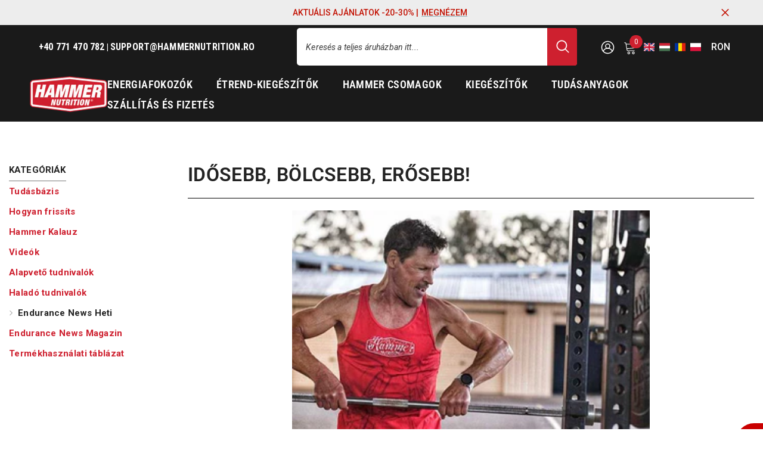

--- FILE ---
content_type: text/html; charset=utf-8
request_url: https://hammernutrition.ro/hu/blogs/news/idosebb-bolcsebb-erosebb
body_size: 71186
content:
<!doctype html><html class="no-js" lang="hu">
    <head>
 



        <meta charset="utf-8">
        <meta http-equiv="X-UA-Compatible" content="IE=edge">
        <meta name="viewport" content="width=device-width,initial-scale=1">
        <meta name="theme-color" content="">
        <link rel="canonical" href="https://hammernutrition.ro/hu/blogs/news/idosebb-bolcsebb-erosebb">
        <link rel="canonical" href="https://hammernutrition.ro/hu/blogs/news/idosebb-bolcsebb-erosebb" canonical-shop-url="https://hammer-nutrition.hu/"><link rel="shortcut icon" href="//hammernutrition.ro/cdn/shop/files/fav_icon_old_32x32.png?v=1705935560" type="image/png"><link rel="preconnect" href="https://cdn.shopify.com" crossorigin>
        <title>Idősebb, bölcsebb, erősebb!  &ndash; Hammer Nutrition CEE</title><meta name="description" content="Dean Karnazes “Ultramarathonman&quot; írása Ha Te olyan befektető lennél, aki kezdetben olyan eszközzel rendelkezett, amely három évtized után évtizedenként 8%-ot esett, majd ez a tendencia tovább romlott 15%-ra, akkor valószínűleg nem lennéltúl elégedett ezzel a befektetéssel. Mégis, pontosan ez történik a testünkkel, amik">

<meta property="og:site_name" content="Hammer Nutrition CEE">
<meta property="og:url" content="https://hammernutrition.ro/hu/blogs/news/idosebb-bolcsebb-erosebb">
<meta property="og:title" content="Idősebb, bölcsebb, erősebb!">
<meta property="og:type" content="article">
<meta property="og:description" content="Dean Karnazes “Ultramarathonman&quot; írása Ha Te olyan befektető lennél, aki kezdetben olyan eszközzel rendelkezett, amely három évtized után évtizedenként 8%-ot esett, majd ez a tendencia tovább romlott 15%-ra, akkor valószínűleg nem lennéltúl elégedett ezzel a befektetéssel. Mégis, pontosan ez történik a testünkkel, amik"><meta property="og:image" content="http://hammernutrition.ro/cdn/shop/articles/idosebb-bolcsebb-erosebb-7270603.jpg?v=1751988538">
  <meta property="og:image:secure_url" content="https://hammernutrition.ro/cdn/shop/articles/idosebb-bolcsebb-erosebb-7270603.jpg?v=1751988538">
  <meta property="og:image:width" content="600">
  <meta property="og:image:height" content="385"><meta name="twitter:card" content="summary_large_image">
<meta name="twitter:title" content="Idősebb, bölcsebb, erősebb!">
<meta name="twitter:description" content="Dean Karnazes “Ultramarathonman&quot; írása Ha Te olyan befektető lennél, aki kezdetben olyan eszközzel rendelkezett, amely három évtized után évtizedenként 8%-ot esett, majd ez a tendencia tovább romlott 15%-ra, akkor valószínűleg nem lennéltúl elégedett ezzel a befektetéssel. Mégis, pontosan ez történik a testünkkel, amik">

      <script>
        const PickupBirdThemeSettings = {
          themeName: 'Ella',
          themeVersion: '6.5.3'
        }
      </script>
        <script>window.performance && window.performance.mark && window.performance.mark('shopify.content_for_header.start');</script><meta name="google-site-verification" content="nXXXZ9gBUUFaVFrUm5T4PSxPJz-LSnv1wyvNvQpMlSw">
<meta name="facebook-domain-verification" content="vf6sttwfcfqtwkca5fc3opdx81oo98">
<meta id="shopify-digital-wallet" name="shopify-digital-wallet" content="/84237287720/digital_wallets/dialog">
<meta name="shopify-checkout-api-token" content="15fddd1e6a0a37fb3c0dee6c079c2277">
<link rel="alternate" type="application/atom+xml" title="Feed" href="/hu/blogs/news.atom" />
<link rel="alternate" hreflang="x-default" href="https://hammer-nutrition.hu/blogs/news/idosebb-bolcsebb-erosebb">
<link rel="alternate" hreflang="hu" href="https://hammer-nutrition.hu/blogs/news/idosebb-bolcsebb-erosebb">
<link rel="alternate" hreflang="en" href="https://hammer-nutrition.hu/en/blogs/news/idosebb-bolcsebb-erosebb">
<link rel="alternate" hreflang="pl" href="https://hammer-nutrition.hu/pl/blogs/news/idosebb-bolcsebb-erosebb">
<link rel="alternate" hreflang="ro" href="https://hammer-nutrition.hu/ro/blogs/news/idosebb-bolcsebb-erosebb">
<link rel="alternate" hreflang="pl-PL" href="https://hammer-nutrition.pl/blogs/news/idosebb-bolcsebb-erosebb">
<link rel="alternate" hreflang="en-PL" href="https://hammer-nutrition.pl/en/blogs/news/idosebb-bolcsebb-erosebb">
<link rel="alternate" hreflang="hu-PL" href="https://hammer-nutrition.pl/hu/blogs/news/idosebb-bolcsebb-erosebb">
<link rel="alternate" hreflang="ro-RO" href="https://hammernutrition.ro/blogs/news/idosebb-bolcsebb-erosebb">
<link rel="alternate" hreflang="hu-RO" href="https://hammernutrition.ro/hu/blogs/news/idosebb-bolcsebb-erosebb">
<link rel="alternate" hreflang="en-RO" href="https://hammernutrition.ro/en/blogs/news/idosebb-bolcsebb-erosebb">
<script async="async" src="/checkouts/internal/preloads.js?locale=hu-RO"></script>
<script id="apple-pay-shop-capabilities" type="application/json">{"shopId":84237287720,"countryCode":"HU","currencyCode":"RON","merchantCapabilities":["supports3DS"],"merchantId":"gid:\/\/shopify\/Shop\/84237287720","merchantName":"Hammer Nutrition CEE","requiredBillingContactFields":["postalAddress","email","phone"],"requiredShippingContactFields":["postalAddress","email","phone"],"shippingType":"shipping","supportedNetworks":["visa","masterCard","amex"],"total":{"type":"pending","label":"Hammer Nutrition CEE","amount":"1.00"},"shopifyPaymentsEnabled":true,"supportsSubscriptions":true}</script>
<script id="shopify-features" type="application/json">{"accessToken":"15fddd1e6a0a37fb3c0dee6c079c2277","betas":["rich-media-storefront-analytics"],"domain":"hammernutrition.ro","predictiveSearch":true,"shopId":84237287720,"locale":"hu"}</script>
<script>var Shopify = Shopify || {};
Shopify.shop = "hammer-nutrition-hu.myshopify.com";
Shopify.locale = "hu";
Shopify.currency = {"active":"RON","rate":"0.013643214"};
Shopify.country = "RO";
Shopify.theme = {"name":"hammer - new design","id":162907390248,"schema_name":"Ella","schema_version":"6.5.3","theme_store_id":null,"role":"main"};
Shopify.theme.handle = "null";
Shopify.theme.style = {"id":null,"handle":null};
Shopify.cdnHost = "hammernutrition.ro/cdn";
Shopify.routes = Shopify.routes || {};
Shopify.routes.root = "/hu/";</script>
<script type="module">!function(o){(o.Shopify=o.Shopify||{}).modules=!0}(window);</script>
<script>!function(o){function n(){var o=[];function n(){o.push(Array.prototype.slice.apply(arguments))}return n.q=o,n}var t=o.Shopify=o.Shopify||{};t.loadFeatures=n(),t.autoloadFeatures=n()}(window);</script>
<script id="shop-js-analytics" type="application/json">{"pageType":"article"}</script>
<script defer="defer" async type="module" src="//hammernutrition.ro/cdn/shopifycloud/shop-js/modules/v2/client.init-shop-cart-sync_DX1QGi-v.hu.esm.js"></script>
<script defer="defer" async type="module" src="//hammernutrition.ro/cdn/shopifycloud/shop-js/modules/v2/chunk.common_B22x5yKr.esm.js"></script>
<script defer="defer" async type="module" src="//hammernutrition.ro/cdn/shopifycloud/shop-js/modules/v2/chunk.modal_CUbMFVhT.esm.js"></script>
<script type="module">
  await import("//hammernutrition.ro/cdn/shopifycloud/shop-js/modules/v2/client.init-shop-cart-sync_DX1QGi-v.hu.esm.js");
await import("//hammernutrition.ro/cdn/shopifycloud/shop-js/modules/v2/chunk.common_B22x5yKr.esm.js");
await import("//hammernutrition.ro/cdn/shopifycloud/shop-js/modules/v2/chunk.modal_CUbMFVhT.esm.js");

  window.Shopify.SignInWithShop?.initShopCartSync?.({"fedCMEnabled":true,"windoidEnabled":true});

</script>
<script>(function() {
  var isLoaded = false;
  function asyncLoad() {
    if (isLoaded) return;
    isLoaded = true;
    var urls = ["https:\/\/backend.pickupbird.com\/api\/v1\/public\/script-tag?backendShopDomain=hammer-nutrition-hu.myshopify.com\u0026ecomUniqueId=Dubo7oDdFQDBj1d9hWcsXgZEJz5Pi6fHYWJ1UOSZV9NWwvbGlZLG0W1uru8IyYZp\u0026mapjs=1\u0026shop=hammer-nutrition-hu.myshopify.com","https:\/\/d5zu2f4xvqanl.cloudfront.net\/42\/fe\/loader_2.js?shop=hammer-nutrition-hu.myshopify.com","https:\/\/plugin.brevo.com\/integrations\/api\/automation\/script?user_connection_id=68e3eb2bed3fb138d107b655\u0026ma-key=km2tj90kmstvw2kns1kun\u0026shop=hammer-nutrition-hu.myshopify.com","https:\/\/plugin.brevo.com\/integrations\/api\/sy\/cart_tracking\/script?ma-key=km2tj90kmstvw2kns1kun\u0026user_connection_id=68e3eb2bed3fb138d107b655\u0026shop=hammer-nutrition-hu.myshopify.com"];
    for (var i = 0; i < urls.length; i++) {
      var s = document.createElement('script');
      s.type = 'text/javascript';
      s.async = true;
      s.src = urls[i];
      var x = document.getElementsByTagName('script')[0];
      x.parentNode.insertBefore(s, x);
    }
  };
  if(window.attachEvent) {
    window.attachEvent('onload', asyncLoad);
  } else {
    window.addEventListener('load', asyncLoad, false);
  }
})();</script>
<script id="__st">var __st={"a":84237287720,"offset":3600,"reqid":"ee583c33-a931-4e83-a043-06c543a6a621-1770020113","pageurl":"hammernutrition.ro\/hu\/blogs\/news\/idosebb-bolcsebb-erosebb","s":"articles-607378014504","u":"7dbe00f1cf9c","p":"article","rtyp":"article","rid":607378014504};</script>
<script>window.ShopifyPaypalV4VisibilityTracking = true;</script>
<script id="captcha-bootstrap">!function(){'use strict';const t='contact',e='account',n='new_comment',o=[[t,t],['blogs',n],['comments',n],[t,'customer']],c=[[e,'customer_login'],[e,'guest_login'],[e,'recover_customer_password'],[e,'create_customer']],r=t=>t.map((([t,e])=>`form[action*='/${t}']:not([data-nocaptcha='true']) input[name='form_type'][value='${e}']`)).join(','),a=t=>()=>t?[...document.querySelectorAll(t)].map((t=>t.form)):[];function s(){const t=[...o],e=r(t);return a(e)}const i='password',u='form_key',d=['recaptcha-v3-token','g-recaptcha-response','h-captcha-response',i],f=()=>{try{return window.sessionStorage}catch{return}},m='__shopify_v',_=t=>t.elements[u];function p(t,e,n=!1){try{const o=window.sessionStorage,c=JSON.parse(o.getItem(e)),{data:r}=function(t){const{data:e,action:n}=t;return t[m]||n?{data:e,action:n}:{data:t,action:n}}(c);for(const[e,n]of Object.entries(r))t.elements[e]&&(t.elements[e].value=n);n&&o.removeItem(e)}catch(o){console.error('form repopulation failed',{error:o})}}const l='form_type',E='cptcha';function T(t){t.dataset[E]=!0}const w=window,h=w.document,L='Shopify',v='ce_forms',y='captcha';let A=!1;((t,e)=>{const n=(g='f06e6c50-85a8-45c8-87d0-21a2b65856fe',I='https://cdn.shopify.com/shopifycloud/storefront-forms-hcaptcha/ce_storefront_forms_captcha_hcaptcha.v1.5.2.iife.js',D={infoText:'hCaptcha által védett',privacyText:'Adatvédelem',termsText:'Használati feltételek'},(t,e,n)=>{const o=w[L][v],c=o.bindForm;if(c)return c(t,g,e,D).then(n);var r;o.q.push([[t,g,e,D],n]),r=I,A||(h.body.append(Object.assign(h.createElement('script'),{id:'captcha-provider',async:!0,src:r})),A=!0)});var g,I,D;w[L]=w[L]||{},w[L][v]=w[L][v]||{},w[L][v].q=[],w[L][y]=w[L][y]||{},w[L][y].protect=function(t,e){n(t,void 0,e),T(t)},Object.freeze(w[L][y]),function(t,e,n,w,h,L){const[v,y,A,g]=function(t,e,n){const i=e?o:[],u=t?c:[],d=[...i,...u],f=r(d),m=r(i),_=r(d.filter((([t,e])=>n.includes(e))));return[a(f),a(m),a(_),s()]}(w,h,L),I=t=>{const e=t.target;return e instanceof HTMLFormElement?e:e&&e.form},D=t=>v().includes(t);t.addEventListener('submit',(t=>{const e=I(t);if(!e)return;const n=D(e)&&!e.dataset.hcaptchaBound&&!e.dataset.recaptchaBound,o=_(e),c=g().includes(e)&&(!o||!o.value);(n||c)&&t.preventDefault(),c&&!n&&(function(t){try{if(!f())return;!function(t){const e=f();if(!e)return;const n=_(t);if(!n)return;const o=n.value;o&&e.removeItem(o)}(t);const e=Array.from(Array(32),(()=>Math.random().toString(36)[2])).join('');!function(t,e){_(t)||t.append(Object.assign(document.createElement('input'),{type:'hidden',name:u})),t.elements[u].value=e}(t,e),function(t,e){const n=f();if(!n)return;const o=[...t.querySelectorAll(`input[type='${i}']`)].map((({name:t})=>t)),c=[...d,...o],r={};for(const[a,s]of new FormData(t).entries())c.includes(a)||(r[a]=s);n.setItem(e,JSON.stringify({[m]:1,action:t.action,data:r}))}(t,e)}catch(e){console.error('failed to persist form',e)}}(e),e.submit())}));const S=(t,e)=>{t&&!t.dataset[E]&&(n(t,e.some((e=>e===t))),T(t))};for(const o of['focusin','change'])t.addEventListener(o,(t=>{const e=I(t);D(e)&&S(e,y())}));const B=e.get('form_key'),M=e.get(l),P=B&&M;t.addEventListener('DOMContentLoaded',(()=>{const t=y();if(P)for(const e of t)e.elements[l].value===M&&p(e,B);[...new Set([...A(),...v().filter((t=>'true'===t.dataset.shopifyCaptcha))])].forEach((e=>S(e,t)))}))}(h,new URLSearchParams(w.location.search),n,t,e,['guest_login'])})(!0,!0)}();</script>
<script integrity="sha256-4kQ18oKyAcykRKYeNunJcIwy7WH5gtpwJnB7kiuLZ1E=" data-source-attribution="shopify.loadfeatures" defer="defer" src="//hammernutrition.ro/cdn/shopifycloud/storefront/assets/storefront/load_feature-a0a9edcb.js" crossorigin="anonymous"></script>
<script data-source-attribution="shopify.dynamic_checkout.dynamic.init">var Shopify=Shopify||{};Shopify.PaymentButton=Shopify.PaymentButton||{isStorefrontPortableWallets:!0,init:function(){window.Shopify.PaymentButton.init=function(){};var t=document.createElement("script");t.src="https://hammernutrition.ro/cdn/shopifycloud/portable-wallets/latest/portable-wallets.hu.js",t.type="module",document.head.appendChild(t)}};
</script>
<script data-source-attribution="shopify.dynamic_checkout.buyer_consent">
  function portableWalletsHideBuyerConsent(e){var t=document.getElementById("shopify-buyer-consent"),n=document.getElementById("shopify-subscription-policy-button");t&&n&&(t.classList.add("hidden"),t.setAttribute("aria-hidden","true"),n.removeEventListener("click",e))}function portableWalletsShowBuyerConsent(e){var t=document.getElementById("shopify-buyer-consent"),n=document.getElementById("shopify-subscription-policy-button");t&&n&&(t.classList.remove("hidden"),t.removeAttribute("aria-hidden"),n.addEventListener("click",e))}window.Shopify?.PaymentButton&&(window.Shopify.PaymentButton.hideBuyerConsent=portableWalletsHideBuyerConsent,window.Shopify.PaymentButton.showBuyerConsent=portableWalletsShowBuyerConsent);
</script>
<script data-source-attribution="shopify.dynamic_checkout.cart.bootstrap">document.addEventListener("DOMContentLoaded",(function(){function t(){return document.querySelector("shopify-accelerated-checkout-cart, shopify-accelerated-checkout")}if(t())Shopify.PaymentButton.init();else{new MutationObserver((function(e,n){t()&&(Shopify.PaymentButton.init(),n.disconnect())})).observe(document.body,{childList:!0,subtree:!0})}}));
</script>
<link id="shopify-accelerated-checkout-styles" rel="stylesheet" media="screen" href="https://hammernutrition.ro/cdn/shopifycloud/portable-wallets/latest/accelerated-checkout-backwards-compat.css" crossorigin="anonymous">
<style id="shopify-accelerated-checkout-cart">
        #shopify-buyer-consent {
  margin-top: 1em;
  display: inline-block;
  width: 100%;
}

#shopify-buyer-consent.hidden {
  display: none;
}

#shopify-subscription-policy-button {
  background: none;
  border: none;
  padding: 0;
  text-decoration: underline;
  font-size: inherit;
  cursor: pointer;
}

#shopify-subscription-policy-button::before {
  box-shadow: none;
}

      </style>
<script id="sections-script" data-sections="header-navigation-plain,header-mobile" defer="defer" src="//hammernutrition.ro/cdn/shop/t/2/compiled_assets/scripts.js?v=4712"></script>
<script>window.performance && window.performance.mark && window.performance.mark('shopify.content_for_header.end');</script>
        <style>
        
        
        

        @font-face { font-display: swap;
  font-family: Roboto;
  font-weight: 400;
  font-style: normal;
  src: url("//hammernutrition.ro/cdn/fonts/roboto/roboto_n4.2019d890f07b1852f56ce63ba45b2db45d852cba.woff2") format("woff2"),
       url("//hammernutrition.ro/cdn/fonts/roboto/roboto_n4.238690e0007583582327135619c5f7971652fa9d.woff") format("woff");
}

        @font-face { font-display: swap;
  font-family: Roboto;
  font-weight: 500;
  font-style: normal;
  src: url("//hammernutrition.ro/cdn/fonts/roboto/roboto_n5.250d51708d76acbac296b0e21ede8f81de4e37aa.woff2") format("woff2"),
       url("//hammernutrition.ro/cdn/fonts/roboto/roboto_n5.535e8c56f4cbbdea416167af50ab0ff1360a3949.woff") format("woff");
}

        @font-face { font-display: swap;
  font-family: Roboto;
  font-weight: 600;
  font-style: normal;
  src: url("//hammernutrition.ro/cdn/fonts/roboto/roboto_n6.3d305d5382545b48404c304160aadee38c90ef9d.woff2") format("woff2"),
       url("//hammernutrition.ro/cdn/fonts/roboto/roboto_n6.bb37be020157f87e181e5489d5e9137ad60c47a2.woff") format("woff");
}

        @font-face { font-display: swap;
  font-family: Roboto;
  font-weight: 700;
  font-style: normal;
  src: url("//hammernutrition.ro/cdn/fonts/roboto/roboto_n7.f38007a10afbbde8976c4056bfe890710d51dec2.woff2") format("woff2"),
       url("//hammernutrition.ro/cdn/fonts/roboto/roboto_n7.94bfdd3e80c7be00e128703d245c207769d763f9.woff") format("woff");
}


        
            
            
            
            
            @font-face { font-display: swap;
  font-family: "Roboto Condensed";
  font-weight: 400;
  font-style: normal;
  src: url("//hammernutrition.ro/cdn/fonts/roboto_condensed/robotocondensed_n4.01812de96ca5a5e9d19bef3ca9cc80dd1bf6c8b8.woff2") format("woff2"),
       url("//hammernutrition.ro/cdn/fonts/roboto_condensed/robotocondensed_n4.3930e6ddba458dc3cb725a82a2668eac3c63c104.woff") format("woff");
}

            @font-face { font-display: swap;
  font-family: "Roboto Condensed";
  font-weight: 500;
  font-style: normal;
  src: url("//hammernutrition.ro/cdn/fonts/roboto_condensed/robotocondensed_n5.753e8e75cdb3aced074986880588a95576768e7a.woff2") format("woff2"),
       url("//hammernutrition.ro/cdn/fonts/roboto_condensed/robotocondensed_n5.d077911a9ecebd041d38bbe886c8dc56d626fe74.woff") format("woff");
}

            @font-face { font-display: swap;
  font-family: "Roboto Condensed";
  font-weight: 600;
  font-style: normal;
  src: url("//hammernutrition.ro/cdn/fonts/roboto_condensed/robotocondensed_n6.c516dc992de767fe135f0d2baded23e033d4e3ea.woff2") format("woff2"),
       url("//hammernutrition.ro/cdn/fonts/roboto_condensed/robotocondensed_n6.881fbb9b185667f58f34ac71cbecd9f5ba6c3efe.woff") format("woff");
}

            @font-face { font-display: swap;
  font-family: "Roboto Condensed";
  font-weight: 700;
  font-style: normal;
  src: url("//hammernutrition.ro/cdn/fonts/roboto_condensed/robotocondensed_n7.0c73a613503672be244d2f29ab6ddd3fc3cc69ae.woff2") format("woff2"),
       url("//hammernutrition.ro/cdn/fonts/roboto_condensed/robotocondensed_n7.ef6ece86ba55f49c27c4904a493c283a40f3a66e.woff") format("woff");
}


                  :root {
        --font-family-1: Roboto,sans-serif;
        --font-family-2: "Roboto Condensed",sans-serif;

        /* Settings Body */--font-body-family: Roboto,sans-serif;--font-body-size: 16px;--font-body-weight: 400;--body-line-height: 22px;--body-letter-spacing: .01em;

        /* Settings Heading */--font-heading-family: "Roboto Condensed",sans-serif;--font-heading-size: 20px;--font-heading-weight: 600;--font-heading-style: normal;--heading-line-height: 45px;--heading-letter-spacing: .01em;--heading-text-transform: uppercase;--heading-border-height: 0px;

        /* Menu Lv1 */--font-menu-lv1-family: "Roboto Condensed",sans-serif;--font-menu-lv1-size: 18px;--font-menu-lv1-weight: 600;--menu-lv1-line-height: 22px;--menu-lv1-letter-spacing: .02em;--menu-lv1-text-transform: uppercase;

        /* Menu Lv2 */--font-menu-lv2-family: "Roboto Condensed",sans-serif;--font-menu-lv2-size: 18px;--font-menu-lv2-weight: 700;--menu-lv2-line-height: 22px;--menu-lv2-letter-spacing: .02em;--menu-lv2-text-transform: uppercase;

        /* Menu Lv3 */--font-menu-lv3-family: Roboto,sans-serif;--font-menu-lv3-size: 16px;--font-menu-lv3-weight: 400;--menu-lv3-line-height: 20px;--menu-lv3-letter-spacing: .02em;--menu-lv3-text-transform: capitalize;

        /* Mega Menu Lv2 */--font-mega-menu-lv2-family: "Roboto Condensed",sans-serif;--font-mega-menu-lv2-size: 20px;--font-mega-menu-lv2-weight: 700;--font-mega-menu-lv2-style: normal;--mega-menu-lv2-line-height: 24px;--mega-menu-lv2-letter-spacing: .02em;--mega-menu-lv2-text-transform: uppercase;

        /* Mega Menu Lv3 */--font-mega-menu-lv3-family: "Roboto Condensed",sans-serif;--font-mega-menu-lv3-size: 18px;--font-mega-menu-lv3-weight: 400;--mega-menu-lv3-line-height: 27px;--mega-menu-lv3-letter-spacing: .01em;--mega-menu-lv3-text-transform: capitalize;

        /* Product Card Title */--product-title-font: "Roboto Condensed",sans-serif;--product-title-font-size : 20px;--product-title-font-weight : 600;--product-title-line-height: 22px;--product-title-letter-spacing: .02em;--product-title-line-text : 2;--product-title-text-transform : uppercase;--product-title-margin-bottom: 10px;

        /* Product Card Vendor */--product-vendor-font: Roboto,sans-serif;--product-vendor-font-size : 13px;--product-vendor-font-weight : 400;--product-vendor-font-style : normal;--product-vendor-line-height: 22px;--product-vendor-letter-spacing: .02em;--product-vendor-text-transform : uppercase;--product-vendor-margin-bottom: 0px;--product-vendor-margin-top: 0px;

        /* Product Card Price */--product-price-font: "Roboto Condensed",sans-serif;--product-price-font-size : 22px;--product-price-font-weight : 600;--product-price-line-height: 1px;--product-price-letter-spacing: .02em;--product-price-margin-top: 0px;--product-price-margin-bottom: 13px;

        /* Product Card Badge */--badge-font: Roboto,sans-serif;--badge-font-size : 12px;--badge-font-weight : 400;--badge-text-transform : uppercase;--badge-letter-spacing: .02em;--badge-line-height: 20px;--badge-border-radius: 3px;--badge-padding-top: 0px;--badge-padding-bottom: 0px;--badge-padding-left-right: 8px;--badge-postion-top: 0px;--badge-postion-left-right: 0px;

        /* Product Quickview */
        --product-quickview-font-size : 12px; --product-quickview-line-height: 23px; --product-quickview-border-radius: 1px; --product-quickview-padding-top: 0px; --product-quickview-padding-bottom: 0px; --product-quickview-padding-left-right: 7px; --product-quickview-sold-out-product: #d71200;--product-quickview-box-shadow: none;/* Blog Card Tile */--blog-title-font: "Roboto Condensed",sans-serif;--blog-title-font-size : 20px; --blog-title-font-weight : 700; --blog-title-line-height: 29px; --blog-title-letter-spacing: .01em; --blog-title-text-transform : uppercase;

        /* Blog Card Info (Date, Author) */--blog-info-font: Roboto,sans-serif;--blog-info-font-size : 14px; --blog-info-font-weight : 400; --blog-info-line-height: 20px; --blog-info-letter-spacing: .01em; --blog-info-text-transform : uppercase;

        /* Button 1 */--btn-1-font-family: Roboto,sans-serif;--btn-1-font-size: 18px; --btn-1-font-weight: 700; --btn-1-text-transform: uppercase; --btn-1-line-height: 22px; --btn-1-letter-spacing: .05em; --btn-1-text-align: center; --btn-1-border-radius: 4px; --btn-1-border-width: 1px; --btn-1-border-style: solid; --btn-1-padding-top: 10px; --btn-1-padding-bottom: 10px; --btn-1-horizontal-length: 0px; --btn-1-vertical-length: 0px; --btn-1-blur-radius: 0px; --btn-1-spread: 0px;
        --btn-1-all-bg-opacity-hover: rgba(0, 0, 0, 0.5);--btn-1-inset: ;/* Button 2 */--btn-2-font-family: "Roboto Condensed",sans-serif;--btn-2-font-size: 18px; --btn-2-font-weight: 700; --btn-2-text-transform: uppercase; --btn-2-line-height: 23px; --btn-2-letter-spacing: .05em; --btn-2-text-align: right; --btn-2-border-radius: 4px; --btn-2-border-width: 1px; --btn-2-border-style: solid; --btn-2-padding-top: 20px; --btn-2-padding-bottom: 20px; --btn-2-horizontal-length: 4px; --btn-2-vertical-length: 4px; --btn-2-blur-radius: 7px; --btn-2-spread: 0px;
        --btn-2-all-bg-opacity: rgba(255, 255, 255, 0.5);--btn-2-all-bg-opacity-hover: rgba(0, 0, 0, 0.5);--btn-2-inset: ;/* Button 3 */--btn-3-font-family: Roboto,sans-serif;--btn-3-font-size: 18px; --btn-3-font-weight: 700; --btn-3-text-transform: uppercase; --btn-3-line-height: 22px; --btn-3-letter-spacing: .05em; --btn-3-text-align: center; --btn-3-border-radius: 4px; --btn-3-border-width: 1px; --btn-3-border-style: solid; --btn-3-padding-top: 10px; --btn-3-padding-bottom: 10px; --btn-3-horizontal-length: 0px; --btn-3-vertical-length: 0px; --btn-3-blur-radius: 0px; --btn-3-spread: 0px;
        --btn-3-all-bg-opacity: rgba(0, 0, 0, 0.1);--btn-3-all-bg-opacity-hover: rgba(0, 0, 0, 0.1);--btn-3-inset: ;/* Footer Heading */--footer-heading-font-family: Roboto,sans-serif;--footer-heading-font-size : 15px; --footer-heading-font-weight : 600; --footer-heading-line-height : 22px; --footer-heading-letter-spacing : .05em; --footer-heading-text-transform : uppercase;

        /* Footer Link */--footer-link-font-family: Roboto,sans-serif;--footer-link-font-size : 12px; --footer-link-font-weight : ; --footer-link-line-height : 28px; --footer-link-letter-spacing : .02em; --footer-link-text-transform : capitalize;

        /* Page Title */--font-page-title-family: "Roboto Condensed",sans-serif;--font-page-title-size: 32px; --font-page-title-weight: 700; --font-page-title-style: normal; --page-title-line-height: 38px; --page-title-letter-spacing: .01em; --page-title-text-transform: uppercase;

        /* Font Product Tab Title */
        --font-tab-type-1: Roboto,sans-serif; --font-tab-type-2: "Roboto Condensed",sans-serif;

        /* Text Size */
        --text-size-font-size : 10px; --text-size-font-weight : 400; --text-size-line-height : 22px; --text-size-letter-spacing : 0; --text-size-text-transform : uppercase; --text-size-color : #787878;

        /* Font Weight */
        --font-weight-normal: 400; --font-weight-medium: 500; --font-weight-semibold: 600; --font-weight-bold: 700; --font-weight-bolder: 800; --font-weight-black: 900;

        /* Radio Button */
        --form-label-checkbox-before-bg: #fff; --form-label-checkbox-before-border: #cecece; --form-label-checkbox-before-bg-checked: #000;

        /* Conatiner */
        --body-custom-width-container: 1360px;

        /* Layout Boxed */
        --color-background-layout-boxed: #f8f8f8;/* Arrow */
        --position-horizontal-slick-arrow: 0;

        /* General Color*/
        --color-text: #232323; --color-text2: #969696; --color-global: #232323; --color-white: #FFFFFF; --color-grey: #868686; --color-black: #202020; --color-base-text-rgb: 35, 35, 35; --color-base-text2-rgb: 150, 150, 150; --color-background: #ffffff; --color-background-rgb: 255, 255, 255; --color-background-overylay: rgba(255, 255, 255, 0.9); --color-base-accent-text: ; --color-base-accent-1: ; --color-base-accent-2: ; --color-link: #ce202f; --color-link-hover: #232323; --color-error: #ce202f; --color-error-bg: #FCEEEE; --color-success: #5A5A5A; --color-success-bg: #DFF0D8; --color-info: #202020; --color-info-bg: #FFF2DD; --color-link-underline: rgba(206, 32, 47, 0.5); --color-breadcrumb: #767676; --colors-breadcrumb-hover: #232323;--colors-breadcrumb-active: #1a1a1a; --border-global: #e6e6e6; --bg-global: #fafafa; --bg-planceholder: #f2f2f2; --color-warning: #fff; --bg-warning: #e0b252; --color-background-10 : #e9e9e9; --color-background-20 : #d3d3d3; --color-background-30 : #bdbdbd; --color-background-50 : #919191; --color-background-global : #919191;

        /* Arrow Color */
        --arrow-color: #323232; --arrow-background-color: #fff; --arrow-border-color: #ccc;--arrow-color-hover: #323232;--arrow-background-color-hover: #f8f8f8;--arrow-border-color-hover: #f8f8f8;--arrow-width: 35px;--arrow-height: 35px;--arrow-size: px;--arrow-size-icon: 17px;--arrow-border-radius: 50%;--arrow-border-width: 1px;--arrow-width-half: -17px;

        /* Pagination Color */
        --pagination-item-color: #3c3c3c; --pagination-item-color-active: #3c3c3c; --pagination-item-bg-color: #fff;--pagination-item-bg-color-active: #fff;--pagination-item-border-color: #fff;--pagination-item-border-color-active: #ffffff;--pagination-arrow-color: #3c3c3c;--pagination-arrow-color-active: #3c3c3c;--pagination-arrow-bg-color: #fff;--pagination-arrow-bg-color-active: #fff;--pagination-arrow-border-color: #fff;--pagination-arrow-border-color-active: #fff;

        /* Dots Color */
        --dots-color: transparent;--dots-border-color: #323232;--dots-color-active: #323232;--dots-border-color-active: #323232;--dots-style2-background-opacity: #00000050;--dots-width: 12px;--dots-height: 12px;

        /* Button Color */
        --btn-1-color: #FFFFFF;--btn-1-bg: #ce202f;--btn-1-border: #ce202f;--btn-1-color-hover: #ce202f;--btn-1-bg-hover: #ffffff;--btn-1-border-hover: #ce202f;
        --btn-2-color: #ce202f;--btn-2-bg: #fff;--btn-2-border: #ce202f;--btn-2-color-hover: #fff;--btn-2-bg-hover: #ce202f;--btn-2-border-hover: #ce202f;
        --btn-3-color: #232323;--btn-3-bg: #ce202f;--btn-3-border: #fff;--btn-3-color-hover: #ffffff;--btn-3-bg-hover: #ce202f;--btn-3-border-hover: #ce202f;
        --anchor-transition: all ease .3s;--bg-white: #ffffff;--bg-black: #000000;--bg-grey: #808080;--icon: var(--color-text);--text-cart: #3c3c3c;--duration-short: 100ms;--duration-default: 350ms;--duration-long: 500ms;--form-input-bg: #ffffff;--form-input-border: #c7c7c7;--form-input-color: #232323;--form-input-placeholder: #868686;--form-label: #232323;

        --new-badge-color: #FFFFFF;--new-badge-bg: #ce202f;--sale-badge-color: #ffffff;--sale-badge-bg: #ce202f;--sold-out-badge-color: #ffffff;--sold-out-badge-bg: #c1c1c1;--custom-badge-color: #ffffff;--custom-badge-bg: #ffbb49;--bundle-badge-color: #ffffff;--bundle-badge-bg: #232323;
        
        --product-title-color : #232323;--product-title-color-hover : #232323;--product-vendor-color : #969696;--product-price-color : #232323;--product-sale-price-color : #ce202f;--product-compare-price-color : #969696;--product-review-full-color : #ff8b21;--product-review-empty-color : #A4A4A4;

        --product-swatch-border : #cbcbcb;--product-swatch-border-active : #232323;--product-swatch-width : 50px;--product-swatch-height : 41px;--product-swatch-border-radius : 4px;--product-swatch-color-width : 100px;--product-swatch-color-height : 112px;--product-swatch-color-border-radius : 4px;

        --product-wishlist-color : #000000;--product-wishlist-bg : #ffffff;--product-wishlist-border : transparent;--product-wishlist-color-added : #ffffff;--product-wishlist-bg-added : #000000;--product-wishlist-border-added : transparent;--product-compare-color : #000000;--product-compare-bg : #FFFFFF;--product-compare-color-added : #D12442; --product-compare-bg-added : #FFFFFF; --product-hot-stock-text-color : #d62828; --product-quick-view-color : #000000; --product-cart-image-fit : contain; --product-title-variant-font-size: 16px;--product-quick-view-bg : #FFFFFF;--product-quick-view-bg-above-button: rgba(255, 255, 255, 0.7);--product-quick-view-color-hover : #FFFFFF;--product-quick-view-bg-hover : #000000;--product-action-color : #232323;--product-action-bg : #ffffff;--product-action-border : #000000;--product-action-color-hover : #FFFFFF;--product-action-bg-hover : #232323;--product-action-border-hover : #232323;

        /* Multilevel Category Filter */
        --color-label-multiLevel-categories: #232323;--bg-label-multiLevel-categories: #fff;--color-button-multiLevel-categories: #fff;--bg-button-multiLevel-categories: #ff8b21;--border-button-multiLevel-categories: transparent;--hover-color-button-multiLevel-categories: #fff;--hover-bg-button-multiLevel-categories: #ff8b21;--free-shipping-height : 10px;--free-shipping-border-radius : 20px;--free-shipping-color : #232323; --free-shipping-bg : #ededed;--free-shipping-bg-1: #0a8900;--free-shipping-bg-2: #0a8900;--free-shipping-bg-3: #0a8900;--free-shipping-bg-4: #0a8900; --free-shipping-min-height : 20.0px;--w-product-swatch-custom: 40px;--h-product-swatch-custom: 40px;--w-product-swatch-custom-mb: 30px;--h-product-swatch-custom-mb: 30px;--font-size-product-swatch-more: 12px;--swatch-border : #e6e6e6;--swatch-border-active : #ce202f;

        --variant-size: #232323;--variant-size-border: #e7e7e7;--variant-size-bg: #ffffff;--variant-size-hover: #ffffff;--variant-size-border-hover: #232323;--variant-size-bg-hover: #232323;--variant-bg : #e6e6e6; --variant-color : #232323; --variant-bg-active : #ce202f; --variant-color-active : #fff;

        --fontsize-text-social: 12px;
        --page-content-distance: 64px;--sidebar-content-distance: 40px;--button-transition-ease: cubic-bezier(.25,.46,.45,.94);

        /* Loading Spinner Color */
        --spinner-top-color: #ce202f; --spinner-right-color: #1a1a1a; --spinner-bottom-color: #fff; --spinner-left-color: #f2f2f2;

        /* Product Card Marquee */
        --product-marquee-background-color: linear-gradient(136deg, rgba(10, 234, 237, 1) 11%, rgba(250, 13, 253, 1) 84%);--product-marquee-text-color: #FFFFFF;--product-marquee-text-size: 14px;--product-marquee-text-mobile-size: 14px;--product-marquee-text-weight: 400;--product-marquee-text-transform: none;--product-marquee-text-style: italic;--product-marquee-speed: ; --product-marquee-line-height: calc(var(--product-marquee-text-mobile-size) * 1.5);
    }
</style>
        <link href="//hammernutrition.ro/cdn/shop/t/2/assets/base.css?v=55957093978859741641717576033" rel="stylesheet" type="text/css" media="all" />
<link href="//hammernutrition.ro/cdn/shop/t/2/assets/fade-up-animation.css?v=148448505227430981271701253925" rel="stylesheet" type="text/css" media="all" />
<link href="//hammernutrition.ro/cdn/shop/t/2/assets/animated.css?v=85100867744973969481701253921" rel="stylesheet" type="text/css" media="all" />
<link href="//hammernutrition.ro/cdn/shop/t/2/assets/component-card.css?v=165988649090035490751701253922" rel="stylesheet" type="text/css" media="all" />
<link href="//hammernutrition.ro/cdn/shop/t/2/assets/component-loading-overlay.css?v=98393919969379515581701253923" rel="stylesheet" type="text/css" media="all" />
<link href="//hammernutrition.ro/cdn/shop/t/2/assets/component-loading-banner.css?v=179078834372280654431702559204" rel="stylesheet" type="text/css" media="all" />
<link href="//hammernutrition.ro/cdn/shop/t/2/assets/component-quick-cart.css?v=111677929301119732291701253924" rel="stylesheet" type="text/css" media="all" />
<link rel="stylesheet" href="//hammernutrition.ro/cdn/shop/t/2/assets/vendor.css?v=164616260963476715651701253926" media="print" onload="this.media='all'">
<noscript><link href="//hammernutrition.ro/cdn/shop/t/2/assets/vendor.css?v=164616260963476715651701253926" rel="stylesheet" type="text/css" media="all" /></noscript>


	<link href="//hammernutrition.ro/cdn/shop/t/2/assets/component-card-02.css?v=44610712434777976101706801789" rel="stylesheet" type="text/css" media="all" />


<link href="//hammernutrition.ro/cdn/shop/t/2/assets/component-predictive-search.css?v=169570883723199021041737641038" rel="stylesheet" type="text/css" media="all" />
<link rel="stylesheet" href="//hammernutrition.ro/cdn/shop/t/2/assets/component-product-form.css?v=15807787529694148751707752491" media="print" onload="this.media='all'">
	<link rel="stylesheet" href="//hammernutrition.ro/cdn/shop/t/2/assets/component-review.css?v=100129706126506303331701253924" media="print" onload="this.media='all'">
	<link rel="stylesheet" href="//hammernutrition.ro/cdn/shop/t/2/assets/component-price.css?v=139205013722916111901701253924" media="print" onload="this.media='all'">
	<link rel="stylesheet" href="//hammernutrition.ro/cdn/shop/t/2/assets/component-badge.css?v=20633729062276667811701253922" media="print" onload="this.media='all'">
	<link rel="stylesheet" href="//hammernutrition.ro/cdn/shop/t/2/assets/component-rte.css?v=74468535300400368301701253924" media="print" onload="this.media='all'">
	<link rel="stylesheet" href="//hammernutrition.ro/cdn/shop/t/2/assets/component-share.css?v=38383599121620234941701253924" media="print" onload="this.media='all'"><link rel="stylesheet" href="//hammernutrition.ro/cdn/shop/t/2/assets/component-newsletter.css?v=111617043413587308161701253923" media="print" onload="this.media='all'">
<link rel="stylesheet" href="//hammernutrition.ro/cdn/shop/t/2/assets/component-slider.css?v=37888473738646685221701253924" media="print" onload="this.media='all'">
<link rel="stylesheet" href="//hammernutrition.ro/cdn/shop/t/2/assets/component-list-social.css?v=102044711114163579551737625316" media="print" onload="this.media='all'"><noscript><link href="//hammernutrition.ro/cdn/shop/t/2/assets/component-product-form.css?v=15807787529694148751707752491" rel="stylesheet" type="text/css" media="all" /></noscript>
	<noscript><link href="//hammernutrition.ro/cdn/shop/t/2/assets/component-review.css?v=100129706126506303331701253924" rel="stylesheet" type="text/css" media="all" /></noscript>
	<noscript><link href="//hammernutrition.ro/cdn/shop/t/2/assets/component-price.css?v=139205013722916111901701253924" rel="stylesheet" type="text/css" media="all" /></noscript>
	<noscript><link href="//hammernutrition.ro/cdn/shop/t/2/assets/component-badge.css?v=20633729062276667811701253922" rel="stylesheet" type="text/css" media="all" /></noscript>
	<noscript><link href="//hammernutrition.ro/cdn/shop/t/2/assets/component-rte.css?v=74468535300400368301701253924" rel="stylesheet" type="text/css" media="all" /></noscript>
	<noscript><link href="//hammernutrition.ro/cdn/shop/t/2/assets/component-share.css?v=38383599121620234941701253924" rel="stylesheet" type="text/css" media="all" /></noscript><noscript><link href="//hammernutrition.ro/cdn/shop/t/2/assets/component-newsletter.css?v=111617043413587308161701253923" rel="stylesheet" type="text/css" media="all" /></noscript>
<noscript><link href="//hammernutrition.ro/cdn/shop/t/2/assets/component-slider.css?v=37888473738646685221701253924" rel="stylesheet" type="text/css" media="all" /></noscript>
<noscript><link href="//hammernutrition.ro/cdn/shop/t/2/assets/component-list-social.css?v=102044711114163579551737625316" rel="stylesheet" type="text/css" media="all" /></noscript>

<style type="text/css">
	.nav-title-mobile {display: none;}.list-menu--disclosure{display: none;position: absolute;min-width: 100%;width: 22rem;background-color: var(--bg-white);box-shadow: 0 1px 4px 0 rgb(0 0 0 / 15%);padding: 5px 0 5px 20px;opacity: 0;visibility: visible;pointer-events: none;transition: opacity var(--duration-default) ease, transform var(--duration-default) ease;}.list-menu--disclosure-2{margin-left: calc(100% - 15px);z-index: 2;top: -5px;}.list-menu--disclosure:focus {outline: none;}.list-menu--disclosure.localization-selector {max-height: 18rem;overflow: auto;width: 10rem;padding: 0.5rem;}.js menu-drawer > details > summary::before, .js menu-drawer > details[open]:not(.menu-opening) > summary::before {content: '';position: absolute;cursor: default;width: 100%;height: calc(100vh - 100%);height: calc(var(--viewport-height, 100vh) - (var(--header-bottom-position, 100%)));top: 100%;left: 0;background: var(--color-foreground-50);opacity: 0;visibility: hidden;z-index: 2;transition: opacity var(--duration-default) ease,visibility var(--duration-default) ease;}menu-drawer > details[open] > summary::before {visibility: visible;opacity: 1;}.menu-drawer {position: absolute;transform: translateX(-100%);visibility: hidden;z-index: 3;left: 0;top: 100%;width: 100%;max-width: calc(100vw - 4rem);padding: 0;border: 0.1rem solid var(--color-background-10);border-left: 0;border-bottom: 0;background-color: var(--bg-white);overflow-x: hidden;}.js .menu-drawer {height: calc(100vh - 100%);height: calc(var(--viewport-height, 100vh) - (var(--header-bottom-position, 100%)));}.js details[open] > .menu-drawer, .js details[open] > .menu-drawer__submenu {transition: transform var(--duration-default) ease, visibility var(--duration-default) ease;}.no-js details[open] > .menu-drawer, .js details[open].menu-opening > .menu-drawer, details[open].menu-opening > .menu-drawer__submenu {transform: translateX(0);visibility: visible;}@media screen and (min-width: 750px) {.menu-drawer {width: 40rem;}.no-js .menu-drawer {height: auto;}}.menu-drawer__inner-container {position: relative;height: 100%;}.menu-drawer__navigation-container {display: grid;grid-template-rows: 1fr auto;align-content: space-between;overflow-y: auto;height: 100%;}.menu-drawer__navigation {padding: 0 0 5.6rem 0;}.menu-drawer__inner-submenu {height: 100%;overflow-x: hidden;overflow-y: auto;}.no-js .menu-drawer__navigation {padding: 0;}.js .menu-drawer__menu li {width: 100%;border-bottom: 1px solid #e6e6e6;overflow: hidden;}.menu-drawer__menu-item{line-height: var(--body-line-height);letter-spacing: var(--body-letter-spacing);padding: 10px 20px 10px 15px;cursor: pointer;display: flex;align-items: center;justify-content: space-between;}.menu-drawer__menu-item .label{display: inline-block;vertical-align: middle;font-size: calc(var(--font-body-size) - 4px);font-weight: var(--font-weight-normal);letter-spacing: var(--body-letter-spacing);height: 20px;line-height: 20px;margin: 0 0 0 10px;padding: 0 5px;text-transform: uppercase;text-align: center;position: relative;}.menu-drawer__menu-item .label:before{content: "";position: absolute;border: 5px solid transparent;top: 50%;left: -9px;transform: translateY(-50%);}.menu-drawer__menu-item > .icon{width: 24px;height: 24px;margin: 0 10px 0 0;}.menu-drawer__menu-item > .symbol {position: absolute;right: 20px;top: 50%;transform: translateY(-50%);display: flex;align-items: center;justify-content: center;font-size: 0;pointer-events: none;}.menu-drawer__menu-item > .symbol .icon{width: 14px;height: 14px;opacity: .6;}.menu-mobile-icon .menu-drawer__menu-item{justify-content: flex-start;}.no-js .menu-drawer .menu-drawer__menu-item > .symbol {display: none;}.js .menu-drawer__submenu {position: absolute;top: 0;width: 100%;bottom: 0;left: 0;background-color: var(--bg-white);z-index: 1;transform: translateX(100%);visibility: hidden;}.js .menu-drawer__submenu .menu-drawer__submenu {overflow-y: auto;}.menu-drawer__close-button {display: block;width: 100%;padding: 10px 15px;background-color: transparent;border: none;background: #f6f8f9;position: relative;}.menu-drawer__close-button .symbol{position: absolute;top: auto;left: 20px;width: auto;height: 22px;z-index: 10;display: flex;align-items: center;justify-content: center;font-size: 0;pointer-events: none;}.menu-drawer__close-button .icon {display: inline-block;vertical-align: middle;width: 18px;height: 18px;transform: rotate(180deg);}.menu-drawer__close-button .text{max-width: calc(100% - 50px);white-space: nowrap;overflow: hidden;text-overflow: ellipsis;display: inline-block;vertical-align: top;width: 100%;margin: 0 auto;}.no-js .menu-drawer__close-button {display: none;}.menu-drawer__utility-links {padding: 2rem;}.menu-drawer__account {display: inline-flex;align-items: center;text-decoration: none;padding: 1.2rem;margin-left: -1.2rem;font-size: 1.4rem;}.menu-drawer__account .icon-account {height: 2rem;width: 2rem;margin-right: 1rem;}.menu-drawer .list-social {justify-content: flex-start;margin-left: -1.25rem;margin-top: 2rem;}.menu-drawer .list-social:empty {display: none;}.menu-drawer .list-social__link {padding: 1.3rem 1.25rem;}

	/* Style General */
	.d-block{display: block}.d-inline-block{display: inline-block}.d-flex{display: flex}.d-none {display: none}.d-grid{display: grid}.ver-alg-mid {vertical-align: middle}.ver-alg-top{vertical-align: top}
	.flex-jc-start{justify-content:flex-start}.flex-jc-end{justify-content:flex-end}.flex-jc-center{justify-content:center}.flex-jc-between{justify-content:space-between}.flex-jc-stretch{justify-content:stretch}.flex-align-start{align-items: flex-start}.flex-align-center{align-items: center}.flex-align-end{align-items: flex-end}.flex-align-stretch{align-items:stretch}.flex-wrap{flex-wrap: wrap}.flex-nowrap{flex-wrap: nowrap}.fd-row{flex-direction:row}.fd-row-reverse{flex-direction:row-reverse}.fd-column{flex-direction:column}.fd-column-reverse{flex-direction:column-reverse}.fg-0{flex-grow:0}.fs-0{flex-shrink:0}.gap-15{gap:15px}.gap-30{gap:30px}.gap-col-30{column-gap:30px}
	.p-relative{position:relative}.p-absolute{position:absolute}.p-static{position:static}.p-fixed{position:fixed;}
	.zi-1{z-index:1}.zi-2{z-index:2}.zi-3{z-index:3}.zi-5{z-index:5}.zi-6{z-index:6}.zi-7{z-index:7}.zi-9{z-index:9}.zi-10{z-index:10}.zi-99{z-index:99} .zi-100{z-index:100} .zi-101{z-index:101}
	.top-0{top:0}.top-100{top:100%}.top-auto{top:auto}.left-0{left:0}.left-auto{left:auto}.right-0{right:0}.right-auto{right:auto}.bottom-0{bottom:0}
	.middle-y{top:50%;transform:translateY(-50%)}.middle-x{left:50%;transform:translateX(-50%)}
	.opacity-0{opacity:0}.opacity-1{opacity:1}
	.o-hidden{overflow:hidden}.o-visible{overflow:visible}.o-unset{overflow:unset}.o-x-hidden{overflow-x:hidden}.o-y-auto{overflow-y:auto;}
	.pt-0{padding-top:0}.pt-2{padding-top:2px}.pt-5{padding-top:5px}.pt-10{padding-top:10px}.pt-10-imp{padding-top:10px !important}.pt-12{padding-top:12px}.pt-16{padding-top:16px}.pt-20{padding-top:20px}.pt-24{padding-top:24px}.pt-30{padding-top:30px}.pt-32{padding-top:32px}.pt-36{padding-top:36px}.pt-48{padding-top:48px}.pb-0{padding-bottom:0}.pb-5{padding-bottom:5px}.pb-10{padding-bottom:10px}.pb-10-imp{padding-bottom:10px !important}.pb-12{padding-bottom:12px}.pb-15{padding-bottom:15px}.pb-16{padding-bottom:16px}.pb-18{padding-bottom:18px}.pb-20{padding-bottom:20px}.pb-24{padding-bottom:24px}.pb-32{padding-bottom:32px}.pb-40{padding-bottom:40px}.pb-48{padding-bottom:48px}.pb-50{padding-bottom:50px}.pb-80{padding-bottom:80px}.pb-84{padding-bottom:84px}.pr-0{padding-right:0}.pr-5{padding-right: 5px}.pr-10{padding-right:10px}.pr-20{padding-right:20px}.pr-24{padding-right:24px}.pr-30{padding-right:30px}.pr-36{padding-right:36px}.pr-80{padding-right:80px}.pl-0{padding-left:0}.pl-12{padding-left:12px}.pl-20{padding-left:20px}.pl-24{padding-left:24px}.pl-36{padding-left:36px}.pl-48{padding-left:48px}.pl-52{padding-left:52px}.pl-80{padding-left:80px}.p-zero{padding:0}
	.m-lr-auto{margin:0 auto}.m-zero{margin:0}.ml-auto{margin-left:auto}.ml-0{margin-left:0}.ml-5{margin-left:5px}.ml-15{margin-left:15px}.ml-20{margin-left:20px}.ml-30{margin-left:30px}.mr-auto{margin-right:auto}.mr-0{margin-right:0}.mr-5{margin-right:5px}.mr-10{margin-right:10px}.mr-20{margin-right:20px}.mr-30{margin-right:30px}.mt-0{margin-top: 0}.mt-10{margin-top: 10px}.mt-15{margin-top: 15px}.mt-20{margin-top: 20px}.mt-25{margin-top: 25px}.mt-30{margin-top: 30px}.mt-40{margin-top: 40px}.mt-45{margin-top: 45px}.mb-0{margin-bottom: 0}.mb-5{margin-bottom: 5px}.mb-10{margin-bottom: 10px}.mb-15{margin-bottom: 15px}.mb-18{margin-bottom: 18px}.mb-20{margin-bottom: 20px}.mb-30{margin-bottom: 30px}
	.h-0{height:0}.h-100{height:100%}.h-100v{height:100vh}.h-auto{height:auto}.mah-100{max-height:100%}.mih-15{min-height: 15px}.mih-none{min-height: unset}.lih-15{line-height: 15px}
	.w-50pc{width:50%}.w-100{width:100%}.w-100v{width:100vw}.maw-100{max-width:100%}.maw-300{max-width:300px}.maw-480{max-width: 480px}.maw-780{max-width: 780px}.w-auto{width:auto}.minw-auto{min-width: auto}.min-w-100{min-width: 100px}
	.float-l{float:left}.float-r{float:right}
	.b-zero{border:none}.br-50p{border-radius:50%}.br-zero{border-radius:0}.br-2{border-radius:2px}.bg-none{background: none}
	.stroke-w-0{stroke-width: 0px}.stroke-w-1h{stroke-width: 0.5px}.stroke-w-1{stroke-width: 1px}.stroke-w-3{stroke-width: 3px}.stroke-w-5{stroke-width: 5px}.stroke-w-7 {stroke-width: 7px}.stroke-w-10 {stroke-width: 10px}.stroke-w-12 {stroke-width: 12px}.stroke-w-15 {stroke-width: 15px}.stroke-w-20 {stroke-width: 20px}.stroke-w-25 {stroke-width: 25px}.stroke-w-30{stroke-width: 30px}.stroke-w-32 {stroke-width: 32px}.stroke-w-40 {stroke-width: 40px}
	.w-21{width: 21px}.w-23{width: 23px}.w-24{width: 24px}.h-22{height: 22px}.h-23{height: 23px}.h-24{height: 24px}.w-h-16{width: 16px;height: 16px}.w-h-17{width: 17px;height: 17px}.w-h-18 {width: 18px;height: 18px}.w-h-19{width: 19px;height: 19px}.w-h-20 {width: 20px;height: 20px}.w-h-21{width: 21px;height: 21px}.w-h-22 {width: 22px;height: 22px}.w-h-23{width: 23px;height: 23px}.w-h-24 {width: 24px;height: 24px}.w-h-25 {width: 25px;height: 25px}.w-h-26 {width: 26px;height: 26px}.w-h-27 {width: 27px;height: 27px}.w-h-28 {width: 28px;height: 28px}.w-h-29 {width: 29px;height: 29px}.w-h-30 {width: 30px;height: 30px}.w-h-31 {width: 31px;height: 31px}.w-h-32 {width: 32px;height: 32px}.w-h-33 {width: 33px;height: 33px}.w-h-34 {width: 34px;height: 34px}.w-h-35 {width: 35px;height: 35px}.w-h-36 {width: 36px;height: 36px}.w-h-37 {width: 37px;height: 37px}
	.txt-d-none{text-decoration:none}.txt-d-underline{text-decoration:underline}.txt-u-o-1{text-underline-offset: 1px}.txt-u-o-2{text-underline-offset: 2px}.txt-u-o-3{text-underline-offset: 3px}.txt-u-o-4{text-underline-offset: 4px}.txt-u-o-5{text-underline-offset: 5px}.txt-u-o-6{text-underline-offset: 6px}.txt-u-o-8{text-underline-offset: 8px}.txt-u-o-12{text-underline-offset: 12px}.txt-t-up{text-transform:uppercase}.txt-t-cap{text-transform:capitalize}
	.ft-0{font-size: 0}.ft-16{font-size: 16px}.ls-0{letter-spacing: 0}.ls-02{letter-spacing: 0.2em}.ls-05{letter-spacing: 0.5em}.ft-i{font-style: italic}
	.button-effect svg{transition: 0.3s}.button-effect:hover svg{transform: rotate(180deg)}
	.icon-effect:hover svg {transform: scale(1.15)}.icon-effect:hover .icon-search-1 {transform: rotate(-90deg) scale(1.15)}
	.link-effect > span:after {content: "";position: absolute;bottom: -2px;left: 0;height: 1px;width: 100%;transform: scaleX(0);transition: transform var(--duration-default) ease-out;transform-origin: right}
	.link-effect > span:hover:after{transform: scaleX(1);transform-origin: left}
	@media (min-width: 1025px){
		.pl-lg-80{padding-left:80px}.pr-lg-80{padding-right:80px}
	}
</style>
        <script src="//hammernutrition.ro/cdn/shop/t/2/assets/vendor.js?v=37601539231953232631701253926" type="text/javascript"></script>
<script src="//hammernutrition.ro/cdn/shop/t/2/assets/global.js?v=167921935047317834041701253925" type="text/javascript"></script>
<script src="//hammernutrition.ro/cdn/shop/t/2/assets/lazysizes.min.js?v=122719776364282065531701253926" type="text/javascript"></script>
<script src="//hammernutrition.ro/cdn/shop/t/2/assets/predictive-search.js?v=44403290173806190591701253926" defer="defer"></script><script src="//hammernutrition.ro/cdn/shop/t/2/assets/animations.js?v=158770008500952988021701253921" defer="defer"></script>

<script>
    window.lazySizesConfig = window.lazySizesConfig || {};
    lazySizesConfig.loadMode = 1;
    window.lazySizesConfig.init = false;
    lazySizes.init();

    window.rtl_slick = false;
    window.mobile_menu = 'default';
    window.money_format = '{{amount_with_comma_separator}} lei';
    window.shop_currency = 'HUF';
    window.currencySymbol ="Lei";
    window.show_multiple_currencies = false;
    window.routes = {
        root: '/hu',
        cart: '/hu/cart',
        cart_add_url: '/hu/cart/add',
        cart_change_url: '/hu/cart/change',
        cart_update_url: '/hu/cart/update',
        collection_all: '/hu/collections/all',
        predictive_search_url: '/hu/search/suggest',
        search_url: '/hu/search'
    }; 
    window.button_load_more = {
        default: `Több betöltése`,
        loading: `Betöltés...`,
        view_all: `Minden kollekció megtekintése`,
        no_more: `Nincs több termék`
    };
    window.after_add_to_cart = {
        type: 'popup_cart_1',
        message: `hozzáadva a kosaradhoz`
    };
    window.variant_image_group_quick_view = false;
    window.quick_view = {
        show: true,
        show_mb: false
    };
    window.quick_shop = {
        show: false,
        see_details: `Teljes leírás megtekintése`,
    };
    window.quick_cart = {
        show: false
    };
    window.cartStrings = {
        error: `Hiba történt a kosár frissítése közben. Kérjük, próbálja meg újra.`,
        quantityError: `Ebből a termékből csak [quantity] rakható a kosárba.`,
        addProductOutQuantity: `Ebből a termékből csak [maxQuantity] terméket tud a kosárba helyezni.`,
        addProductOutQuantity2: `A termék mennyisége nem megfelelő.`,
        cartErrorMessage: `Translation missing: hu.sections.cart.cart_quantity_error_prefix`,
        soldoutText: `Elfogyott`,
        alreadyText: `összes`,
    };
    window.variantStrings = {
        addToCart: `Kosárba`,
        addingToCart: `Kosárba helyezés...`,
        addedToCart: `kosárhoz adva`,
        submit: `Elküldés`,
        soldOut: `Elfogyott`,
        unavailable: `Nem elérhető`,
        soldOut_message: `Ez a termékváltozat elfogyott!`,
        unavailable_message: `Ez a változat nem elérhető!`,
        addToCart_message: `Legalább egy terméket ki kell választanod!`,
        select: `Lehetőségek kiválasztása`,
        preOrder: `Előrendelés`,
        add: `Hozzáad`,
        unavailable_with_option: `[value] (Nem elérhető)`,
        hide_variants_unavailable: false
    };
    window.inventory_text = {
        hotStock: `Siess! Már csak [inventory] maradt`,
        hotStock2: `Siess! Már csak [inventory] maradt készleten`,
        warningQuantity: `Maximum mennyiség: [inventory]`,
        inStock: `Raktáron`,
        outOfStock: `Nincs raktáron`,
        manyInStock: `Sok van raktáron`,
        show_options: `Változatok megjelenítése`,
        hide_options: `Változatok elrejtése`,
        adding : `Hozzáadás`,
        thank_you : `Köszönjük`,
        add_more : `Több hozzáadása`,
        cart_feedback : `Hozzáadva`
    };
    
        
            window.free_shipping_price = 35000;
        
        
            window.free_shipping_price_ro = 400;
        
        
            window.free_shipping_price_pl = 450;
        
        
            window.free_shipping_price_eu = 100;
           
        window.free_shipping_text = {
            free_shipping_message: `feletti vásárlás esetén ingyenes szállítást biztosítunk`,
            free_shipping_message_1: `Ingyenes szállításra vagy jogosult!`,
            free_shipping_message_2:`Már csak`,
            free_shipping_message_3: `szükséges ahhoz, hogy a ingyenes legyen a kiszállítás`,
            free_shipping_message_4: ``,
            free_shipping_1: `Free`,
            free_shipping_2: `TBD`
        };
    
    
        window.notify_me = {
            show: true,
            mail: `example@domain.com`,
            subject: `Out Of Stock Notification from Halothemes Store`,
            label: `Shopify`,
            success: `Köszönjük! Megkaptuk a kérésedet, és hamarosan válaszolunk, amint ez a termék elérhetővé válik!`,
            error: `Kérjük, érvényes e-mail címet használj, például john@example.com.`,
            button: `Értesítést kérek`
        };
    
    
    window.compare = {
        show: false,
        add: `Összehasonlításhoz adás`,
        added: `Hozzáadva az összehasonlításhoz`,
        message: `Legalább két terméket kell kiválasztanod az összehasonlításhoz!`
    };
    window.wishlist = {
        show: false,
        add: `Add to wishlist`,
        added: `Added to wishlist`,
        empty: `Nincs termék hozzáadva a kívánságlistájához`,
        continue_shopping: `Vásárlás folytatása`
    };
    window.pagination = {
        style: 1,
        next: ``,
        prev: ``
    }
    window.review = {
        show: true,
        show_quick_view: true
    };
    window.countdown = {
        text: `Limited-Time Offers, End in:`,
        day: `N`,
        hour: `Ó`,
        min: `P`,
        sec: `Mp`,
        day_2: `Nap`,
        hour_2: `Óra`,
        min_2: `Perc`,
        sec_2: `Másodperc`,
        days: `Nap`,
        hours: `Óra`,
        mins: `Perc`,
        secs: `Másodperc`,
        d: `n`,
        h: `ó`,
        m: `p`,
        s: `mp`
    };
    window.customer_view = {
        text: `[number] vásárló figyeli ezt a ternéket`
    };

    
        window.arrows = {
            icon_next: `<button type="button" class="slick-next" aria-label="Next" role="button"><svg role="img" xmlns="http://www.w3.org/2000/svg" viewBox="0 0 24 24"><path d="M 7.75 1.34375 L 6.25 2.65625 L 14.65625 12 L 6.25 21.34375 L 7.75 22.65625 L 16.75 12.65625 L 17.34375 12 L 16.75 11.34375 Z"></path></svg></button>`,
            icon_prev: `<button type="button" class="slick-prev" aria-label="Previous" role="button"><svg role="img" xmlns="http://www.w3.org/2000/svg" viewBox="0 0 24 24"><path d="M 7.75 1.34375 L 6.25 2.65625 L 14.65625 12 L 6.25 21.34375 L 7.75 22.65625 L 16.75 12.65625 L 17.34375 12 L 16.75 11.34375 Z"></path></svg></button>`
        }
    

    window.dynamic_browser_title = {
        show: false,
        text: 'Come back ⚡'
    };
    
    window.show_more_btn_text = {
        show_more: `Mutass többet`,
        show_less: `Mutass kevesebbet`,
        show_all: `Mutasd az összeset`,
    };

    function getCookie(cname) {
        let name = cname + "=";
        let decodedCookie = decodeURIComponent(document.cookie);
        let ca = decodedCookie.split(';');
        for(let i = 0; i <ca.length; i++) {
          let c = ca[i];
          while (c.charAt(0) == ' ') {
            c = c.substring(1);
          }
          if (c.indexOf(name) == 0) {
            return c.substring(name.length, c.length);
          }
        }
        return "";
    }
    
    const cookieAnnouncemenClosed = getCookie('announcement');
    window.announcementClosed = cookieAnnouncemenClosed === 'closed'
</script>

        <script>document.documentElement.className = document.documentElement.className.replace('no-js', 'js');</script><link href="//hammernutrition.ro/cdn/shop/t/2/assets/custom.css?v=166566530448618167891737639479" rel="stylesheet" type="text/css" media="all" /> 
    <link href="//hammernutrition.ro/cdn/shop/t/2/assets/custom-fields.css?v=137076694489848872821706872532" rel="stylesheet" type="text/css" media="all" />

<script src="//hammernutrition.ro/cdn/shop/t/2/assets/custom-fields-widgets.js?v=2706296677974789471701439934" defer="defer"></script>
<!-- Smartsupp Live Chat script -->
<script type="text/javascript">
var _smartsupp = _smartsupp || {};
_smartsupp.key = '87420b8d7dfc354de9ee24105a733906ab8e1a13';
window.smartsupp||(function(d) {
  var s,c,o=smartsupp=function(){ o._.push(arguments)};o._=[];
  s=d.getElementsByTagName('script')[0];c=d.createElement('script');
  c.type='text/javascript';c.charset='utf-8';c.async=true;
  c.src='https://www.smartsuppchat.com/loader.js?';s.parentNode.insertBefore(c,s);
})(document);
  
if (window.location.href.indexOf("https://hammer-nutrition.hu/en") > -1) { //choose URL
  smartsupp('language', 'en'); //set DE language
} else if (window.location.href.indexOf("https://hammernutrition.ro/") > -1) { //choose URL
  smartsupp('language', 'ro'); // set CS language
} else if (window.location.href.indexOf("https://hammer-nutrition.pl/") > -1) { //choose URL
  smartsupp('language', 'pl'); // set CS language
} else {
  smartsupp('language', 'hu'); // set EN language
}
</script>

<noscript> Powered by <a href=“https://www.smartsupp.com” target=“_blank”>Smartsupp</a></noscript>

      <!-- Google Tag Manager -->
<script>(function(w,d,s,l,i){w[l]=w[l]||[];w[l].push({'gtm.start':
new Date().getTime(),event:'gtm.js'});var f=d.getElementsByTagName(s)[0],
j=d.createElement(s),dl=l!='dataLayer'?'&l='+l:'';j.async=true;j.src=
'https://www.googletagmanager.com/gtm.js?id='+i+dl;f.parentNode.insertBefore(j,f);
})(window,document,'script','dataLayer','GTM-PK4VFHDC');</script>
<!-- End Google Tag Manager -->

       

 

<script type='text/javascript'> 
  
window.dataLayer = window.dataLayer || []; 
dataLayer.push({ 
  event: 'page_view', 
}); 
  
</script>




      
<script>
    (function (c, s, q, u, a, r, e) {
        c.hj=c.hj||function(){(c.hj.q=c.hj.q||[]).push(arguments)};
        c._hjSettings = { hjid: a };
        r = s.getElementsByTagName('head')[0];
        e = s.createElement('script');
        e.async = true;
        e.src = q + c._hjSettings.hjid + u;
        r.appendChild(e);
    })(window, document, 'https://static.hj.contentsquare.net/c/csq-', '.js', 6420472);
</script>

<meta name="google-site-verification" content="Xh3RcmZhX8USrY_KBv24GlrwNlAmoJN7nv-WxFF2pPE" />
      
<!-- BEGIN app block: shopify://apps/selly-promotion-pricing/blocks/app-embed-block/351afe80-738d-4417-9b66-e345ff249052 --><script>window.nfecShopVersion = '1770005645';window.nfecJsVersion = '449678';window.nfecCVersion = 76428</script> <!-- For special customization -->
<script id="tdf_pxrscript" class="tdf_script5" data-c="/fe\/loader_2.js">
Shopify = window.Shopify || {};
Shopify.shop = Shopify.shop || 'hammer-nutrition-hu.myshopify.com';
Shopify.SMCPP = {};Shopify.SMCPP = {"id":81042800936,"t":"pd","c":2,"pids":[8803268231464,8803268297000,8803268460840,8803269574952,8803269837096,8803269935400,8803269968168,8803270394152,8803270557992,8803270590760,8803270918440,8803270983976,8803271049512,8803271278888,8803271344424,8803271409960,8803272032552,8803272196392,8803272982824,8803273277736,8803273539880,8803273638184,8803273670952,8803273867560,8803273965864,8803274096936,8803274195240,8803274293544,8803274326312,8803274359080,8803274490152,8803274653992,8803274686760,8803274752296,8803274850600,8803274916136,8803274948904,8803275014440,8803275079976,8803275112744,8803275178280,8803275276584,8803275407656,8815152464168,8862878138664,8864876724520,8864900809000,8864932823336,8864970441000,8865014382888,8865032143144,8870153617704,8870328107304,8879657713960,8894995923240,8895008112936,8895013716264,8895022530856,8895032328488,8895041667368,8872688320808,8872685633832,8966374031656,9118441603368,9118441701672,9118441767208,9118441865512,9118441832744,9118441931048,9118441898280,9118441996584,9118441963816,9118442029352,9118442094888,9118442127656,9118442160424,9118442193192,9118442258728,9118442455336]};Shopify.SMCPP.cfm = 'f1';Shopify.SMCPP.cer = '321.148003';
</script>
<script src="https://d5zu2f4xvqanl.cloudfront.net/42/fe/loader_2.js?shop=hammer-nutrition-hu.myshopify.com" async data-cookieconsent="ignore"></script>
<script>
!function(t){var e=function(e){var n,a;(n=t.createElement("script")).type="text/javascript",n.async=!0,n.src=e,(a=t.getElementsByTagName("script")[0]).parentNode.insertBefore(n,a)};setTimeout(function(){window.tdfInited||(window.altcdn=1,e("https://cdn.shopify.com/s/files/1/0013/1642/1703/t/1/assets/loader_2.js?shop=hammer-nutrition-hu.myshopify.com&v=45"))},2689)}(document);
</script>
<!-- END app block --><link href="https://monorail-edge.shopifysvc.com" rel="dns-prefetch">
<script>(function(){if ("sendBeacon" in navigator && "performance" in window) {try {var session_token_from_headers = performance.getEntriesByType('navigation')[0].serverTiming.find(x => x.name == '_s').description;} catch {var session_token_from_headers = undefined;}var session_cookie_matches = document.cookie.match(/_shopify_s=([^;]*)/);var session_token_from_cookie = session_cookie_matches && session_cookie_matches.length === 2 ? session_cookie_matches[1] : "";var session_token = session_token_from_headers || session_token_from_cookie || "";function handle_abandonment_event(e) {var entries = performance.getEntries().filter(function(entry) {return /monorail-edge.shopifysvc.com/.test(entry.name);});if (!window.abandonment_tracked && entries.length === 0) {window.abandonment_tracked = true;var currentMs = Date.now();var navigation_start = performance.timing.navigationStart;var payload = {shop_id: 84237287720,url: window.location.href,navigation_start,duration: currentMs - navigation_start,session_token,page_type: "article"};window.navigator.sendBeacon("https://monorail-edge.shopifysvc.com/v1/produce", JSON.stringify({schema_id: "online_store_buyer_site_abandonment/1.1",payload: payload,metadata: {event_created_at_ms: currentMs,event_sent_at_ms: currentMs}}));}}window.addEventListener('pagehide', handle_abandonment_event);}}());</script>
<script id="web-pixels-manager-setup">(function e(e,d,r,n,o){if(void 0===o&&(o={}),!Boolean(null===(a=null===(i=window.Shopify)||void 0===i?void 0:i.analytics)||void 0===a?void 0:a.replayQueue)){var i,a;window.Shopify=window.Shopify||{};var t=window.Shopify;t.analytics=t.analytics||{};var s=t.analytics;s.replayQueue=[],s.publish=function(e,d,r){return s.replayQueue.push([e,d,r]),!0};try{self.performance.mark("wpm:start")}catch(e){}var l=function(){var e={modern:/Edge?\/(1{2}[4-9]|1[2-9]\d|[2-9]\d{2}|\d{4,})\.\d+(\.\d+|)|Firefox\/(1{2}[4-9]|1[2-9]\d|[2-9]\d{2}|\d{4,})\.\d+(\.\d+|)|Chrom(ium|e)\/(9{2}|\d{3,})\.\d+(\.\d+|)|(Maci|X1{2}).+ Version\/(15\.\d+|(1[6-9]|[2-9]\d|\d{3,})\.\d+)([,.]\d+|)( \(\w+\)|)( Mobile\/\w+|) Safari\/|Chrome.+OPR\/(9{2}|\d{3,})\.\d+\.\d+|(CPU[ +]OS|iPhone[ +]OS|CPU[ +]iPhone|CPU IPhone OS|CPU iPad OS)[ +]+(15[._]\d+|(1[6-9]|[2-9]\d|\d{3,})[._]\d+)([._]\d+|)|Android:?[ /-](13[3-9]|1[4-9]\d|[2-9]\d{2}|\d{4,})(\.\d+|)(\.\d+|)|Android.+Firefox\/(13[5-9]|1[4-9]\d|[2-9]\d{2}|\d{4,})\.\d+(\.\d+|)|Android.+Chrom(ium|e)\/(13[3-9]|1[4-9]\d|[2-9]\d{2}|\d{4,})\.\d+(\.\d+|)|SamsungBrowser\/([2-9]\d|\d{3,})\.\d+/,legacy:/Edge?\/(1[6-9]|[2-9]\d|\d{3,})\.\d+(\.\d+|)|Firefox\/(5[4-9]|[6-9]\d|\d{3,})\.\d+(\.\d+|)|Chrom(ium|e)\/(5[1-9]|[6-9]\d|\d{3,})\.\d+(\.\d+|)([\d.]+$|.*Safari\/(?![\d.]+ Edge\/[\d.]+$))|(Maci|X1{2}).+ Version\/(10\.\d+|(1[1-9]|[2-9]\d|\d{3,})\.\d+)([,.]\d+|)( \(\w+\)|)( Mobile\/\w+|) Safari\/|Chrome.+OPR\/(3[89]|[4-9]\d|\d{3,})\.\d+\.\d+|(CPU[ +]OS|iPhone[ +]OS|CPU[ +]iPhone|CPU IPhone OS|CPU iPad OS)[ +]+(10[._]\d+|(1[1-9]|[2-9]\d|\d{3,})[._]\d+)([._]\d+|)|Android:?[ /-](13[3-9]|1[4-9]\d|[2-9]\d{2}|\d{4,})(\.\d+|)(\.\d+|)|Mobile Safari.+OPR\/([89]\d|\d{3,})\.\d+\.\d+|Android.+Firefox\/(13[5-9]|1[4-9]\d|[2-9]\d{2}|\d{4,})\.\d+(\.\d+|)|Android.+Chrom(ium|e)\/(13[3-9]|1[4-9]\d|[2-9]\d{2}|\d{4,})\.\d+(\.\d+|)|Android.+(UC? ?Browser|UCWEB|U3)[ /]?(15\.([5-9]|\d{2,})|(1[6-9]|[2-9]\d|\d{3,})\.\d+)\.\d+|SamsungBrowser\/(5\.\d+|([6-9]|\d{2,})\.\d+)|Android.+MQ{2}Browser\/(14(\.(9|\d{2,})|)|(1[5-9]|[2-9]\d|\d{3,})(\.\d+|))(\.\d+|)|K[Aa][Ii]OS\/(3\.\d+|([4-9]|\d{2,})\.\d+)(\.\d+|)/},d=e.modern,r=e.legacy,n=navigator.userAgent;return n.match(d)?"modern":n.match(r)?"legacy":"unknown"}(),u="modern"===l?"modern":"legacy",c=(null!=n?n:{modern:"",legacy:""})[u],f=function(e){return[e.baseUrl,"/wpm","/b",e.hashVersion,"modern"===e.buildTarget?"m":"l",".js"].join("")}({baseUrl:d,hashVersion:r,buildTarget:u}),m=function(e){var d=e.version,r=e.bundleTarget,n=e.surface,o=e.pageUrl,i=e.monorailEndpoint;return{emit:function(e){var a=e.status,t=e.errorMsg,s=(new Date).getTime(),l=JSON.stringify({metadata:{event_sent_at_ms:s},events:[{schema_id:"web_pixels_manager_load/3.1",payload:{version:d,bundle_target:r,page_url:o,status:a,surface:n,error_msg:t},metadata:{event_created_at_ms:s}}]});if(!i)return console&&console.warn&&console.warn("[Web Pixels Manager] No Monorail endpoint provided, skipping logging."),!1;try{return self.navigator.sendBeacon.bind(self.navigator)(i,l)}catch(e){}var u=new XMLHttpRequest;try{return u.open("POST",i,!0),u.setRequestHeader("Content-Type","text/plain"),u.send(l),!0}catch(e){return console&&console.warn&&console.warn("[Web Pixels Manager] Got an unhandled error while logging to Monorail."),!1}}}}({version:r,bundleTarget:l,surface:e.surface,pageUrl:self.location.href,monorailEndpoint:e.monorailEndpoint});try{o.browserTarget=l,function(e){var d=e.src,r=e.async,n=void 0===r||r,o=e.onload,i=e.onerror,a=e.sri,t=e.scriptDataAttributes,s=void 0===t?{}:t,l=document.createElement("script"),u=document.querySelector("head"),c=document.querySelector("body");if(l.async=n,l.src=d,a&&(l.integrity=a,l.crossOrigin="anonymous"),s)for(var f in s)if(Object.prototype.hasOwnProperty.call(s,f))try{l.dataset[f]=s[f]}catch(e){}if(o&&l.addEventListener("load",o),i&&l.addEventListener("error",i),u)u.appendChild(l);else{if(!c)throw new Error("Did not find a head or body element to append the script");c.appendChild(l)}}({src:f,async:!0,onload:function(){if(!function(){var e,d;return Boolean(null===(d=null===(e=window.Shopify)||void 0===e?void 0:e.analytics)||void 0===d?void 0:d.initialized)}()){var d=window.webPixelsManager.init(e)||void 0;if(d){var r=window.Shopify.analytics;r.replayQueue.forEach((function(e){var r=e[0],n=e[1],o=e[2];d.publishCustomEvent(r,n,o)})),r.replayQueue=[],r.publish=d.publishCustomEvent,r.visitor=d.visitor,r.initialized=!0}}},onerror:function(){return m.emit({status:"failed",errorMsg:"".concat(f," has failed to load")})},sri:function(e){var d=/^sha384-[A-Za-z0-9+/=]+$/;return"string"==typeof e&&d.test(e)}(c)?c:"",scriptDataAttributes:o}),m.emit({status:"loading"})}catch(e){m.emit({status:"failed",errorMsg:(null==e?void 0:e.message)||"Unknown error"})}}})({shopId: 84237287720,storefrontBaseUrl: "https://hammer-nutrition.hu",extensionsBaseUrl: "https://extensions.shopifycdn.com/cdn/shopifycloud/web-pixels-manager",monorailEndpoint: "https://monorail-edge.shopifysvc.com/unstable/produce_batch",surface: "storefront-renderer",enabledBetaFlags: ["2dca8a86"],webPixelsConfigList: [{"id":"3325133187","configuration":"{\"accountID\":\"123\"}","eventPayloadVersion":"v1","runtimeContext":"STRICT","scriptVersion":"d9eab77fe0e9788fe2a14272cb20824b","type":"APP","apiClientId":152769888257,"privacyPurposes":["ANALYTICS","MARKETING","SALE_OF_DATA"],"dataSharingAdjustments":{"protectedCustomerApprovalScopes":["read_customer_address","read_customer_email","read_customer_name","read_customer_personal_data","read_customer_phone"]}},{"id":"2415001987","configuration":"{\"subdomain\": \"hammer-nutrition-hu\"}","eventPayloadVersion":"v1","runtimeContext":"STRICT","scriptVersion":"7c43d34f3733b2440dd44bce7edbeb00","type":"APP","apiClientId":1615517,"privacyPurposes":["ANALYTICS","MARKETING","SALE_OF_DATA"],"dataSharingAdjustments":{"protectedCustomerApprovalScopes":["read_customer_address","read_customer_email","read_customer_name","read_customer_personal_data","read_customer_phone"]}},{"id":"1112768899","configuration":"{\"config\":\"{\\\"google_tag_ids\\\":[\\\"GT-WKGPV5Q5\\\"],\\\"target_country\\\":\\\"HU\\\",\\\"gtag_events\\\":[{\\\"type\\\":\\\"view_item\\\",\\\"action_label\\\":\\\"MC-XTM4DC2JLX\\\"},{\\\"type\\\":\\\"purchase\\\",\\\"action_label\\\":\\\"MC-XTM4DC2JLX\\\"},{\\\"type\\\":\\\"page_view\\\",\\\"action_label\\\":\\\"MC-XTM4DC2JLX\\\"}],\\\"enable_monitoring_mode\\\":false}\"}","eventPayloadVersion":"v1","runtimeContext":"OPEN","scriptVersion":"b2a88bafab3e21179ed38636efcd8a93","type":"APP","apiClientId":1780363,"privacyPurposes":[],"dataSharingAdjustments":{"protectedCustomerApprovalScopes":["read_customer_address","read_customer_email","read_customer_name","read_customer_personal_data","read_customer_phone"]}},{"id":"397246760","configuration":"{\"pixel_id\":\"1180812790367213\",\"pixel_type\":\"facebook_pixel\"}","eventPayloadVersion":"v1","runtimeContext":"OPEN","scriptVersion":"ca16bc87fe92b6042fbaa3acc2fbdaa6","type":"APP","apiClientId":2329312,"privacyPurposes":["ANALYTICS","MARKETING","SALE_OF_DATA"],"dataSharingAdjustments":{"protectedCustomerApprovalScopes":["read_customer_address","read_customer_email","read_customer_name","read_customer_personal_data","read_customer_phone"]}},{"id":"141066627","eventPayloadVersion":"1","runtimeContext":"LAX","scriptVersion":"2","type":"CUSTOM","privacyPurposes":["ANALYTICS","MARKETING","SALE_OF_DATA"],"name":"G.Ads tracking by H.S 24.10.16"},{"id":"209191299","eventPayloadVersion":"1","runtimeContext":"LAX","scriptVersion":"1","type":"CUSTOM","privacyPurposes":["ANALYTICS","MARKETING","SALE_OF_DATA"],"name":"GTM setup| ATC, BC.| 03.23."},{"id":"224362883","eventPayloadVersion":"1","runtimeContext":"LAX","scriptVersion":"2","type":"CUSTOM","privacyPurposes":["ANALYTICS","MARKETING","SALE_OF_DATA"],"name":"GTM mérés RO."},{"id":"shopify-app-pixel","configuration":"{}","eventPayloadVersion":"v1","runtimeContext":"STRICT","scriptVersion":"0450","apiClientId":"shopify-pixel","type":"APP","privacyPurposes":["ANALYTICS","MARKETING"]},{"id":"shopify-custom-pixel","eventPayloadVersion":"v1","runtimeContext":"LAX","scriptVersion":"0450","apiClientId":"shopify-pixel","type":"CUSTOM","privacyPurposes":["ANALYTICS","MARKETING"]}],isMerchantRequest: false,initData: {"shop":{"name":"Hammer Nutrition CEE","paymentSettings":{"currencyCode":"HUF"},"myshopifyDomain":"hammer-nutrition-hu.myshopify.com","countryCode":"HU","storefrontUrl":"https:\/\/hammernutrition.ro\/hu"},"customer":null,"cart":null,"checkout":null,"productVariants":[],"purchasingCompany":null},},"https://hammernutrition.ro/cdn","1d2a099fw23dfb22ep557258f5m7a2edbae",{"modern":"","legacy":""},{"shopId":"84237287720","storefrontBaseUrl":"https:\/\/hammer-nutrition.hu","extensionBaseUrl":"https:\/\/extensions.shopifycdn.com\/cdn\/shopifycloud\/web-pixels-manager","surface":"storefront-renderer","enabledBetaFlags":"[\"2dca8a86\"]","isMerchantRequest":"false","hashVersion":"1d2a099fw23dfb22ep557258f5m7a2edbae","publish":"custom","events":"[[\"page_viewed\",{}]]"});</script><script>
  window.ShopifyAnalytics = window.ShopifyAnalytics || {};
  window.ShopifyAnalytics.meta = window.ShopifyAnalytics.meta || {};
  window.ShopifyAnalytics.meta.currency = 'RON';
  var meta = {"page":{"pageType":"article","resourceType":"article","resourceId":607378014504,"requestId":"ee583c33-a931-4e83-a043-06c543a6a621-1770020113"}};
  for (var attr in meta) {
    window.ShopifyAnalytics.meta[attr] = meta[attr];
  }
</script>
<script class="analytics">
  (function () {
    var customDocumentWrite = function(content) {
      var jquery = null;

      if (window.jQuery) {
        jquery = window.jQuery;
      } else if (window.Checkout && window.Checkout.$) {
        jquery = window.Checkout.$;
      }

      if (jquery) {
        jquery('body').append(content);
      }
    };

    var hasLoggedConversion = function(token) {
      if (token) {
        return document.cookie.indexOf('loggedConversion=' + token) !== -1;
      }
      return false;
    }

    var setCookieIfConversion = function(token) {
      if (token) {
        var twoMonthsFromNow = new Date(Date.now());
        twoMonthsFromNow.setMonth(twoMonthsFromNow.getMonth() + 2);

        document.cookie = 'loggedConversion=' + token + '; expires=' + twoMonthsFromNow;
      }
    }

    var trekkie = window.ShopifyAnalytics.lib = window.trekkie = window.trekkie || [];
    if (trekkie.integrations) {
      return;
    }
    trekkie.methods = [
      'identify',
      'page',
      'ready',
      'track',
      'trackForm',
      'trackLink'
    ];
    trekkie.factory = function(method) {
      return function() {
        var args = Array.prototype.slice.call(arguments);
        args.unshift(method);
        trekkie.push(args);
        return trekkie;
      };
    };
    for (var i = 0; i < trekkie.methods.length; i++) {
      var key = trekkie.methods[i];
      trekkie[key] = trekkie.factory(key);
    }
    trekkie.load = function(config) {
      trekkie.config = config || {};
      trekkie.config.initialDocumentCookie = document.cookie;
      var first = document.getElementsByTagName('script')[0];
      var script = document.createElement('script');
      script.type = 'text/javascript';
      script.onerror = function(e) {
        var scriptFallback = document.createElement('script');
        scriptFallback.type = 'text/javascript';
        scriptFallback.onerror = function(error) {
                var Monorail = {
      produce: function produce(monorailDomain, schemaId, payload) {
        var currentMs = new Date().getTime();
        var event = {
          schema_id: schemaId,
          payload: payload,
          metadata: {
            event_created_at_ms: currentMs,
            event_sent_at_ms: currentMs
          }
        };
        return Monorail.sendRequest("https://" + monorailDomain + "/v1/produce", JSON.stringify(event));
      },
      sendRequest: function sendRequest(endpointUrl, payload) {
        // Try the sendBeacon API
        if (window && window.navigator && typeof window.navigator.sendBeacon === 'function' && typeof window.Blob === 'function' && !Monorail.isIos12()) {
          var blobData = new window.Blob([payload], {
            type: 'text/plain'
          });

          if (window.navigator.sendBeacon(endpointUrl, blobData)) {
            return true;
          } // sendBeacon was not successful

        } // XHR beacon

        var xhr = new XMLHttpRequest();

        try {
          xhr.open('POST', endpointUrl);
          xhr.setRequestHeader('Content-Type', 'text/plain');
          xhr.send(payload);
        } catch (e) {
          console.log(e);
        }

        return false;
      },
      isIos12: function isIos12() {
        return window.navigator.userAgent.lastIndexOf('iPhone; CPU iPhone OS 12_') !== -1 || window.navigator.userAgent.lastIndexOf('iPad; CPU OS 12_') !== -1;
      }
    };
    Monorail.produce('monorail-edge.shopifysvc.com',
      'trekkie_storefront_load_errors/1.1',
      {shop_id: 84237287720,
      theme_id: 162907390248,
      app_name: "storefront",
      context_url: window.location.href,
      source_url: "//hammernutrition.ro/cdn/s/trekkie.storefront.c59ea00e0474b293ae6629561379568a2d7c4bba.min.js"});

        };
        scriptFallback.async = true;
        scriptFallback.src = '//hammernutrition.ro/cdn/s/trekkie.storefront.c59ea00e0474b293ae6629561379568a2d7c4bba.min.js';
        first.parentNode.insertBefore(scriptFallback, first);
      };
      script.async = true;
      script.src = '//hammernutrition.ro/cdn/s/trekkie.storefront.c59ea00e0474b293ae6629561379568a2d7c4bba.min.js';
      first.parentNode.insertBefore(script, first);
    };
    trekkie.load(
      {"Trekkie":{"appName":"storefront","development":false,"defaultAttributes":{"shopId":84237287720,"isMerchantRequest":null,"themeId":162907390248,"themeCityHash":"18214801830482727594","contentLanguage":"hu","currency":"RON","eventMetadataId":"85210a9a-7586-485a-bbe8-d3484b631d2f"},"isServerSideCookieWritingEnabled":true,"monorailRegion":"shop_domain","enabledBetaFlags":["65f19447","b5387b81"]},"Session Attribution":{},"S2S":{"facebookCapiEnabled":true,"source":"trekkie-storefront-renderer","apiClientId":580111}}
    );

    var loaded = false;
    trekkie.ready(function() {
      if (loaded) return;
      loaded = true;

      window.ShopifyAnalytics.lib = window.trekkie;

      var originalDocumentWrite = document.write;
      document.write = customDocumentWrite;
      try { window.ShopifyAnalytics.merchantGoogleAnalytics.call(this); } catch(error) {};
      document.write = originalDocumentWrite;

      window.ShopifyAnalytics.lib.page(null,{"pageType":"article","resourceType":"article","resourceId":607378014504,"requestId":"ee583c33-a931-4e83-a043-06c543a6a621-1770020113","shopifyEmitted":true});

      var match = window.location.pathname.match(/checkouts\/(.+)\/(thank_you|post_purchase)/)
      var token = match? match[1]: undefined;
      if (!hasLoggedConversion(token)) {
        setCookieIfConversion(token);
        
      }
    });


        var eventsListenerScript = document.createElement('script');
        eventsListenerScript.async = true;
        eventsListenerScript.src = "//hammernutrition.ro/cdn/shopifycloud/storefront/assets/shop_events_listener-3da45d37.js";
        document.getElementsByTagName('head')[0].appendChild(eventsListenerScript);

})();</script>
<script
  defer
  src="https://hammernutrition.ro/cdn/shopifycloud/perf-kit/shopify-perf-kit-3.1.0.min.js"
  data-application="storefront-renderer"
  data-shop-id="84237287720"
  data-render-region="gcp-us-east1"
  data-page-type="article"
  data-theme-instance-id="162907390248"
  data-theme-name="Ella"
  data-theme-version="6.5.3"
  data-monorail-region="shop_domain"
  data-resource-timing-sampling-rate="10"
  data-shs="true"
  data-shs-beacon="true"
  data-shs-export-with-fetch="true"
  data-shs-logs-sample-rate="1"
  data-shs-beacon-endpoint="https://hammernutrition.ro/api/collect"
></script>
</head>

  
    <body class="template-article body-custom-width    product-card-layout-02  enable_button_disable_arrows hide_compare_homepage quick_shop_option_2 show_image_loading show_effect_close">

        <div class="body-content-wrapper">
            <a class="skip-to-content-link button visually-hidden" href="#MainContent">Ugrás a tartalomra</a>

            <!-- BEGIN sections: header-group -->
<div id="shopify-section-sections--21620887224616__announcement-bar" class="shopify-section shopify-section-group-header-group"><style type="text/css">
        @keyframes SlideLeft {0% {transform: translate3d(0,0,0)} 100% {transform: translate3d(-100%,0,0)}}
        #shopify-section-sections--21620887224616__announcement-bar .announcement-bar {padding-top: 0px;padding-bottom: 0px;background: #ededed}
        .announcement-bar .layout--scroll {max-width: 100%;padding-left: 0; padding-right: 0;overflow: hidden;text-align: right;}
        .header-full-width #shopify-section-announcement-bar .announcement-bar .layout--scroll {padding-left: 0;padding-right: 0}
        .announcement-bar .layout--scroll .row {display: inline-block;text-align: left; white-space: nowrap}
        .announcement-bar__item-scroll {display: inline-block;width: max-content;will-change: transform,width;}
        .announcement-bar.active-screen .layout--scroll .announcement-bar__item-scroll{animation: SlideLeft 5s linear infinite}
        .announcement-bar .layout--scroll:hover .announcement-bar__item-scroll,
        .announcement-bar .layout--scroll:focus .announcement-bar__item-scroll {animation-play-state: paused}
        .announcement-bar .layout--scroll .announcement-bar__message {width: auto;vertical-align: middle}
        .announcement-bar .layout--scroll .announcement-bar__message .message, 
        .announcement-bar .layout--scroll .announcement-bar__message p {padding: 5px 12.5px}
        .announcement-bar .announcement-bar__message svg {display: inline-block;vertical-align: middle;width: 16px;height: 16px}
        .announcement-bar .layout--scroll .announcement-bar__message .underline {text-decoration: underline;text-decoration-thickness: 1px;text-underline-offset: 4px}
        #shopify-section-sections--21620887224616__announcement-bar .announcement-bar__message, #shopify-section-sections--21620887224616__announcement-bar .announcement-bar__message .message, #shopify-section-sections--21620887224616__announcement-bar .announcement-bar__message a, #shopify-section-sections--21620887224616__announcement-bar .announcement-bar__message p, #shopify-section-sections--21620887224616__announcement-bar .top-mesage-countdown {
            color: #c20f00;font-size: 14px;font-style: normal;font-weight: 500;}
        .announcement-bar .announcement-close.hasCountDown {width: 21px;height: 21px}
        #shopify-section-sections--21620887224616__announcement-bar .announcement-bar .announcement-close svg {fill: #c20f00}
        #shopify-section-sections--21620887224616__announcement-bar .announcement-bar .announcement-countdown .clock-item{color: var(--countdown-text-color);border: 1px solid var(--countdown-text-border);background-color: var(--countdown-text-background)}
        #shopify-section-sections--21620887224616__announcement-bar .announcement-bar .announcement-countdown .clock-item:before{color: #c20f00}.announcement-bar .layout--slider .announcement-bar__message{display: none}
        .announcement-bar .layout--slider .announcement-bar__message:first-child{display: inline-block}
        .announcement-bar .slick-slider .announcement-bar__message{display: inline-block}
        @media (max-width: 1400px){}
        @media (max-width: 1199px){}
        @media (max-width: 1024px){
            .announcement-bar .announcement-countdown+.announcement-close{top: 20%}
            #shopify-section-sections--21620887224616__announcement-bar .announcement-bar__message .message.font-size-mb {font-size: calc(14px - 2px)}
        }
        @media (max-width: 551px){#shopify-section-sections--21620887224616__announcement-bar .announcement-bar__message .message.font-size-mb {font-size: calc(14px - 4px)}
        }
    </style>
    <announcement-bar-component class="announcement-bar d-block" role="region" aria-label="Hirdetmény">
        <script>
            if (window.announcementClosed) {
                document.querySelector('.announcement-bar').remove();
            }
        </script>
        <div class="container layout--slider">
            <div class="row" ><div class="announcement-bar__message text-center" id="announcement-bar-0" style="--button-color-style: #cc0e14;--button-border-style: #2da116;--button-background-style: linear-gradient(46deg, rgba(52, 133, 236, 1) 13%, rgba(170, 248, 219, 1) 86%)"><div class="message">
  AKTUÁLIS AJÁNLATOK -20-30% | <a href="/collections/akcios-termekek" alt="“Shop" now=""> MEGNÉZEM</a>
</div></div></div><button type="button" class="announcement-close clearfix" data-close-announcement aria-label="Bezár" ><svg xmlns="http://www.w3.org/2000/svg" viewBox="0 0 48 48" ><path d="M 38.982422 6.9707031 A 2.0002 2.0002 0 0 0 37.585938 7.5859375 L 24 21.171875 L 10.414062 7.5859375 A 2.0002 2.0002 0 0 0 8.9785156 6.9804688 A 2.0002 2.0002 0 0 0 7.5859375 10.414062 L 21.171875 24 L 7.5859375 37.585938 A 2.0002 2.0002 0 1 0 10.414062 40.414062 L 24 26.828125 L 37.585938 40.414062 A 2.0002 2.0002 0 1 0 40.414062 37.585938 L 26.828125 24 L 40.414062 10.414062 A 2.0002 2.0002 0 0 0 38.982422 6.9707031 z"/></svg> Bezár</button></div>
    </announcement-bar-component>
    
    <script>
        class AnnouncementBar extends HTMLElement {
            constructor() {
                super();
            }
            
            connectedCallback() {
                this.closeAnnouncementButton = this.querySelector('[data-close-announcement]');
                this.announcementBarSlider = this.querySelector('[data-announcement-bar]');
                this.announcementHasSlides = this.announcementBarSlider?.querySelectorAll('.announcement-bar__message').length > 1;

                if (AnnouncementBar.getCookie('announcement') == 'closed') {
                    this.remove();
                } else {
                    this.style.opacity = 1;
                    this.style.visibility = 'visible';
                };
                
                this.initAnnouncementBarSlider();
                this.closeAnnouncementButton?.addEventListener('click', this.closeAnnouncementBar.bind(this));
            }
    
            closeAnnouncementBar(e) {
                e.preventDefault();
                e.stopPropagation();
    
                this.remove();
                AnnouncementBar.setCookie('announcement', 'closed', 1);
            }

            initAnnouncementBarSlider() {
                if (this.announcementHasSlides && !this.announcementBarSlider.classList.contains('slick-initialized')) {
                    let showArrows;
                    this.announcementBarSlider.dataset.arrows == 'true' || this.announcementBarSlider.dataset.arrows == true ? showArrows = true : showArrows = false;
                    $(this.announcementBarSlider).slick({
                        infinite: true,
                        vertical: false,
                        adaptiveHeight: true,
                        slidesToShow: 1,
                        slidesToScroll: 1,
                        dots: false,
                        arrows: showArrows,
                        autoplay: true,
                        autoplaySpeed: 3000,
                        nextArrow: '<button type="button" class="slick-next" aria-label="Next"><svg viewBox="0 0 478.448 478.448" class="icon icon-chevron-right" id="icon-chevron-right"><g><g><polygon points="131.659,0 100.494,32.035 313.804,239.232 100.494,446.373 131.65,478.448 377.954,239.232"></polygon></g></g><g></g><g></g><g></g><g></g><g></g><g></g><g></g><g></g><g></g><g></g><g></g><g></g><g></g><g></g><g></g></svg></button>',
                        prevArrow: '<button type="button" class="slick-prev" aria-label="Previous"><svg viewBox="0 0 370.814 370.814" class="icon icon-chevron-left" id="icon-chevron-left"><g><g><polygon points="292.92,24.848 268.781,0 77.895,185.401 268.781,370.814 292.92,345.961 127.638,185.401"></polygon></g></g><g></g><g></g><g></g><g></g><g></g><g></g><g></g><g></g><g></g><g></g><g></g><g></g><g></g><g></g><g></g></svg></button>',
                    });
                }
            }

            static setCookie(cname, cvalue, exdays) {
                const d = new Date();
                d.setTime(d.getTime() + (exdays * 24 * 60 * 60 * 1000));
                const expires = 'expires=' + d.toUTCString();
                document.cookie = cname + '=' + cvalue + ';' + expires + ';path=/';
            }

            static getCookie(cname) {
                const name = cname + '=';
                const ca = document.cookie.split(';');
        
                for (var i = 0; i < ca.length; i++) {
                    var c = ca[i];
                    while (c.charAt(0) === ' ') {
                        c = c.substring(1);
                    }
                    if (c.indexOf(name) === 0) {
                        return c.substring(name.length, c.length);
                    }
                }
                
                return '';
            }
        }
    
        customElements.define('announcement-bar-component', AnnouncementBar);

        const elementToAnimate = document.querySelector('.announcement-bar');
        function toggleActiveClass() {
          const viewportHeight = window.innerHeight;
          const elementRect = elementToAnimate.getBoundingClientRect();

          if (elementRect.top < viewportHeight && elementRect.bottom >= 0) {
            elementToAnimate.classList.add('active-screen');
          } else {
            elementToAnimate.classList.remove('active-screen');
          }
        }

        window.addEventListener('scroll', toggleActiveClass);
        toggleActiveClass();
    </script></div><div id="shopify-section-sections--21620887224616__6206f090-42ab-4bd3-b857-f0218fda8a23" class="shopify-section shopify-section-group-header-group section-header-utility"><link href="//hammernutrition.ro/cdn/shop/t/2/assets/component-header-utility.css?v=124014694606457959201717576454" rel="stylesheet" type="text/css" media="all" />
<header class="header header-utility" style="--spacing-l-r: 0px; --padding-top: 5px; --padding-bottom: 5px; --bg-color: #1a1a1a">
    <div class="container container-1570">
        <div class="header-utility__content"><div class="header-utility__item header-utility__item--text"><div class="customer-service-text" style="--text-color: #ffffff"><p><a href="tel:+40 771 470 782" title="tel:+40 771 470 782"><strong>+40 771 470 782</strong></a><strong> | </strong><a href="mailto:support@hammernutrition.ro" target="_blank" title="mailto:support@hammernutrition.ro"><strong>support@hammernutrition.ro</strong></a></p></div></div><div class="header-utility__item header-utility__item--search"><details-modal class="header__iconItem header__search" style="--color: #3c3c3c; --icon-color: #ffffff; --background: #ffffff; --border-radius: 5px"><predictive-search class="search-modal__form" data-loading-text="Betöltés..." data-product-to-show="4"><details class="search_details">
                                    <summary class="header__search-full" aria-haspopup="dialog" aria-label="Keresés">
                                        <button type="button" class="header-search-close" aria-label="Bezár"><svg xmlns="http://www.w3.org/2000/svg" viewBox="0 0 48 48" ><path d="M 38.982422 6.9707031 A 2.0002 2.0002 0 0 0 37.585938 7.5859375 L 24 21.171875 L 10.414062 7.5859375 A 2.0002 2.0002 0 0 0 8.9785156 6.9804688 A 2.0002 2.0002 0 0 0 7.5859375 10.414062 L 21.171875 24 L 7.5859375 37.585938 A 2.0002 2.0002 0 1 0 10.414062 40.414062 L 24 26.828125 L 37.585938 40.414062 A 2.0002 2.0002 0 1 0 40.414062 37.585938 L 26.828125 24 L 40.414062 10.414062 A 2.0002 2.0002 0 0 0 38.982422 6.9707031 z"/></svg></button>
                                        <form action="/hu/search" method="get" role="search" class="search search-modal__form">
                                            <div class="field">
                                                <input class="search__input field__input form-input-placeholder" id="Search-In-Modal-Utility" type="search" name="q" value="" placeholder="Keresés a teljes áruházban itt..." autocomplete="off"role="combobox" aria-expanded="false" aria-owns="predictive-search-results-list" aria-controls="predictive-search-results-list" aria-haspopup="listbox" aria-autocomplete="list" autocorrect="off" autocomplete="off" autocapitalize="off" spellcheck="falcose">   
                                                <input type="hidden" name="options[prefix]" value="last">
                                                <input type="hidden" name="type" value="product">
                                                <label class="field__label hiddenLabels" for="Search-In-Modal-Utility">Keresés a teljes áruházban itt...</label>
                                                <button class="button search__button field__button focus-inset" aria-label="Keresés"><svg role="img" viewBox="0 0 512 512" class="icon-search"><path d="M495,466.2L377.2,348.4c29.2-35.6,46.8-81.2,46.8-130.9C424,103.5,331.5,11,217.5,11C103.4,11,11,103.5,11,217.5   S103.4,424,217.5,424c49.7,0,95.2-17.5,130.8-46.7L466.1,495c8,8,20.9,8,28.9,0C503,487.1,503,474.1,495,466.2z M217.5,382.9 C126.2,382.9,52,308.7,52,217.5S126.2,52,217.5,52C308.7,52,383,126.3,383,217.5S308.7,382.9,217.5,382.9z"></path></svg></button>
                                            </div><div class="quickSearchResultsBlock quickSearchResultsWidget quickSearchResultsWrap" data-quick-trending-products>
    <div class="quickSearchResults custom-scrollbar">
        <div class="container"><div class="search-block quickSearchTrending"><h3 class="search-block-title text-left">
                            <span class="text">Gyakran keresték</span>
                            <button type="button" class="header-search-popup-close d-none button-effect" aria-label="Bezár"><svg xmlns="http://www.w3.org/2000/svg" viewBox="0 0 48 48" class="d-none"><path d="M 38.982422 6.9707031 A 2.0002 2.0002 0 0 0 37.585938 7.5859375 L 24 21.171875 L 10.414062 7.5859375 A 2.0002 2.0002 0 0 0 8.9785156 6.9804688 A 2.0002 2.0002 0 0 0 7.5859375 10.414062 L 21.171875 24 L 7.5859375 37.585938 A 2.0002 2.0002 0 1 0 10.414062 40.414062 L 24 26.828125 L 37.585938 40.414062 A 2.0002 2.0002 0 1 0 40.414062 37.585938 L 26.828125 24 L 40.414062 10.414062 A 2.0002 2.0002 0 0 0 38.982422 6.9707031 z"/></svg></button>
                        </h3><ul class="list-item list-unstyled clearfix"><li class="item"><a href="/hu/search?q=hammer-bar*&amp;type=product" class="link"><svg xmlns="http://www.w3.org/2000/svg" viewBox="0 0 32 32" class="icon-search-1"><path d="M 19 3 C 13.488281 3 9 7.488281 9 13 C 9 15.394531 9.839844 17.589844 11.25 19.3125 L 3.28125 27.28125 L 4.71875 28.71875 L 12.6875 20.75 C 14.410156 22.160156 16.605469 23 19 23 C 24.511719 23 29 18.511719 29 13 C 29 7.488281 24.511719 3 19 3 Z M 19 5 C 23.429688 5 27 8.570313 27 13 C 27 17.429688 23.429688 21 19 21 C 14.570313 21 11 17.429688 11 13 C 11 8.570313 14.570313 5 19 5 Z"/></svg><span class="text">Hammer bar</span></a></li><li class="item"><a href="/hu/search?q=hammer-gel*&amp;type=product" class="link"><svg xmlns="http://www.w3.org/2000/svg" viewBox="0 0 32 32" class="icon-search-1"><path d="M 19 3 C 13.488281 3 9 7.488281 9 13 C 9 15.394531 9.839844 17.589844 11.25 19.3125 L 3.28125 27.28125 L 4.71875 28.71875 L 12.6875 20.75 C 14.410156 22.160156 16.605469 23 19 23 C 24.511719 23 29 18.511719 29 13 C 29 7.488281 24.511719 3 19 3 Z M 19 5 C 23.429688 5 27 8.570313 27 13 C 27 17.429688 23.429688 21 19 21 C 14.570313 21 11 17.429688 11 13 C 11 8.570313 14.570313 5 19 5 Z"/></svg><span class="text">Hammer gel</span></a></li><li class="item"><a href="/hu/search?q=vegan*&amp;type=product" class="link"><svg xmlns="http://www.w3.org/2000/svg" viewBox="0 0 32 32" class="icon-search-1"><path d="M 19 3 C 13.488281 3 9 7.488281 9 13 C 9 15.394531 9.839844 17.589844 11.25 19.3125 L 3.28125 27.28125 L 4.71875 28.71875 L 12.6875 20.75 C 14.410156 22.160156 16.605469 23 19 23 C 24.511719 23 29 18.511719 29 13 C 29 7.488281 24.511719 3 19 3 Z M 19 5 C 23.429688 5 27 8.570313 27 13 C 27 17.429688 23.429688 21 19 21 C 14.570313 21 11 17.429688 11 13 C 11 8.570313 14.570313 5 19 5 Z"/></svg><span class="text">Vegan</span></a></li><li class="item"><a href="/hu/search?q=heed*&amp;type=product" class="link"><svg xmlns="http://www.w3.org/2000/svg" viewBox="0 0 32 32" class="icon-search-1"><path d="M 19 3 C 13.488281 3 9 7.488281 9 13 C 9 15.394531 9.839844 17.589844 11.25 19.3125 L 3.28125 27.28125 L 4.71875 28.71875 L 12.6875 20.75 C 14.410156 22.160156 16.605469 23 19 23 C 24.511719 23 29 18.511719 29 13 C 29 7.488281 24.511719 3 19 3 Z M 19 5 C 23.429688 5 27 8.570313 27 13 C 27 17.429688 23.429688 21 19 21 C 14.570313 21 11 17.429688 11 13 C 11 8.570313 14.570313 5 19 5 Z"/></svg><span class="text">Heed</span></a></li><li class="item"><a href="/hu/search?q=recoverite*&amp;type=product" class="link"><svg xmlns="http://www.w3.org/2000/svg" viewBox="0 0 32 32" class="icon-search-1"><path d="M 19 3 C 13.488281 3 9 7.488281 9 13 C 9 15.394531 9.839844 17.589844 11.25 19.3125 L 3.28125 27.28125 L 4.71875 28.71875 L 12.6875 20.75 C 14.410156 22.160156 16.605469 23 19 23 C 24.511719 23 29 18.511719 29 13 C 29 7.488281 24.511719 3 19 3 Z M 19 5 C 23.429688 5 27 8.570313 27 13 C 27 17.429688 23.429688 21 19 21 C 14.570313 21 11 17.429688 11 13 C 11 8.570313 14.570313 5 19 5 Z"/></svg><span class="text">Recoverite</span></a></li><li class="item"><a href="/hu/search?q=tissue-rejuvenator*&amp;type=product" class="link"><svg xmlns="http://www.w3.org/2000/svg" viewBox="0 0 32 32" class="icon-search-1"><path d="M 19 3 C 13.488281 3 9 7.488281 9 13 C 9 15.394531 9.839844 17.589844 11.25 19.3125 L 3.28125 27.28125 L 4.71875 28.71875 L 12.6875 20.75 C 14.410156 22.160156 16.605469 23 19 23 C 24.511719 23 29 18.511719 29 13 C 29 7.488281 24.511719 3 19 3 Z M 19 5 C 23.429688 5 27 8.570313 27 13 C 27 17.429688 23.429688 21 19 21 C 14.570313 21 11 17.429688 11 13 C 11 8.570313 14.570313 5 19 5 Z"/></svg><span class="text">Tissue Rejuvenator</span></a></li><li class="item"><a href="/hu/search?q=multivitamin*&amp;type=product" class="link"><svg xmlns="http://www.w3.org/2000/svg" viewBox="0 0 32 32" class="icon-search-1"><path d="M 19 3 C 13.488281 3 9 7.488281 9 13 C 9 15.394531 9.839844 17.589844 11.25 19.3125 L 3.28125 27.28125 L 4.71875 28.71875 L 12.6875 20.75 C 14.410156 22.160156 16.605469 23 19 23 C 24.511719 23 29 18.511719 29 13 C 29 7.488281 24.511719 3 19 3 Z M 19 5 C 23.429688 5 27 8.570313 27 13 C 27 17.429688 23.429688 21 19 21 C 14.570313 21 11 17.429688 11 13 C 11 8.570313 14.570313 5 19 5 Z"/></svg><span class="text">Multivitamin</span></a></li><li class="item"><a href="/hu/search?q=izuletvedo*&amp;type=product" class="link"><svg xmlns="http://www.w3.org/2000/svg" viewBox="0 0 32 32" class="icon-search-1"><path d="M 19 3 C 13.488281 3 9 7.488281 9 13 C 9 15.394531 9.839844 17.589844 11.25 19.3125 L 3.28125 27.28125 L 4.71875 28.71875 L 12.6875 20.75 C 14.410156 22.160156 16.605469 23 19 23 C 24.511719 23 29 18.511719 29 13 C 29 7.488281 24.511719 3 19 3 Z M 19 5 C 23.429688 5 27 8.570313 27 13 C 27 17.429688 23.429688 21 19 21 C 14.570313 21 11 17.429688 11 13 C 11 8.570313 14.570313 5 19 5 Z"/></svg><span class="text">Ízületvédő</span></a></li><li class="item"><a href="/hu/search?q=anti-fatigue-caps*&amp;type=product" class="link"><svg xmlns="http://www.w3.org/2000/svg" viewBox="0 0 32 32" class="icon-search-1"><path d="M 19 3 C 13.488281 3 9 7.488281 9 13 C 9 15.394531 9.839844 17.589844 11.25 19.3125 L 3.28125 27.28125 L 4.71875 28.71875 L 12.6875 20.75 C 14.410156 22.160156 16.605469 23 19 23 C 24.511719 23 29 18.511719 29 13 C 29 7.488281 24.511719 3 19 3 Z M 19 5 C 23.429688 5 27 8.570313 27 13 C 27 17.429688 23.429688 21 19 21 C 14.570313 21 11 17.429688 11 13 C 11 8.570313 14.570313 5 19 5 Z"/></svg><span class="text">Anti Fatigue caps</span></a></li><li class="item"><a href="/hu/search?q=halo-headband*&amp;type=product" class="link"><svg xmlns="http://www.w3.org/2000/svg" viewBox="0 0 32 32" class="icon-search-1"><path d="M 19 3 C 13.488281 3 9 7.488281 9 13 C 9 15.394531 9.839844 17.589844 11.25 19.3125 L 3.28125 27.28125 L 4.71875 28.71875 L 12.6875 20.75 C 14.410156 22.160156 16.605469 23 19 23 C 24.511719 23 29 18.511719 29 13 C 29 7.488281 24.511719 3 19 3 Z M 19 5 C 23.429688 5 27 8.570313 27 13 C 27 17.429688 23.429688 21 19 21 C 14.570313 21 11 17.429688 11 13 C 11 8.570313 14.570313 5 19 5 Z"/></svg><span class="text">Halo Headband</span></a></li></ul>
                </div></div>
    </div>
</div><div class="predictive-search predictive-search--header quickSearchResultsWrap" tabindex="-1" data-predictive-search>
    <div class="predictive-search__loading-state"><svg aria-hidden="true" focusable="false" role="presentation" class="spinner" viewBox="0 0 66 66" xmlns="http://www.w3.org/2000/svg"><circle class="path" fill="none" stroke-width="6" cx="33" cy="33" r="30"></circle></svg></div>
</div>
<span class="predictive-search-status visually-hidden" role="status" aria-hidden="true"></span></form>
                                    </summary>
                                    <div class="search-modal modal__content quickSearch" role="dialog" aria-modal="true" aria-label="Keresés"><div class="quickSearchResultsWrap" style="display: none;" data-product-to-show="4">
	<div class="loadingOverlay"></div>
	<div class="quickSearchResults custom-scrollbar">
		<div class="container"><div class="quickSearchResultsBlock quickSearchResultsWidget quickSearchResultsWrap" data-quick-trending-products>
    <div class="quickSearchResults custom-scrollbar">
        <div class="container"><div class="search-block quickSearchTrending"><h3 class="search-block-title text-left">
                            <span class="text">Gyakran keresték</span>
                            <button type="button" class="header-search-popup-close d-none button-effect" aria-label="Bezár"><svg xmlns="http://www.w3.org/2000/svg" viewBox="0 0 48 48" class="d-none"><path d="M 38.982422 6.9707031 A 2.0002 2.0002 0 0 0 37.585938 7.5859375 L 24 21.171875 L 10.414062 7.5859375 A 2.0002 2.0002 0 0 0 8.9785156 6.9804688 A 2.0002 2.0002 0 0 0 7.5859375 10.414062 L 21.171875 24 L 7.5859375 37.585938 A 2.0002 2.0002 0 1 0 10.414062 40.414062 L 24 26.828125 L 37.585938 40.414062 A 2.0002 2.0002 0 1 0 40.414062 37.585938 L 26.828125 24 L 40.414062 10.414062 A 2.0002 2.0002 0 0 0 38.982422 6.9707031 z"/></svg></button>
                        </h3><ul class="list-item list-unstyled clearfix"><li class="item"><a href="/hu/search?q=hammer-bar*&amp;type=product" class="link"><svg xmlns="http://www.w3.org/2000/svg" viewBox="0 0 32 32" class="icon-search-1"><path d="M 19 3 C 13.488281 3 9 7.488281 9 13 C 9 15.394531 9.839844 17.589844 11.25 19.3125 L 3.28125 27.28125 L 4.71875 28.71875 L 12.6875 20.75 C 14.410156 22.160156 16.605469 23 19 23 C 24.511719 23 29 18.511719 29 13 C 29 7.488281 24.511719 3 19 3 Z M 19 5 C 23.429688 5 27 8.570313 27 13 C 27 17.429688 23.429688 21 19 21 C 14.570313 21 11 17.429688 11 13 C 11 8.570313 14.570313 5 19 5 Z"/></svg><span class="text">Hammer bar</span></a></li><li class="item"><a href="/hu/search?q=hammer-gel*&amp;type=product" class="link"><svg xmlns="http://www.w3.org/2000/svg" viewBox="0 0 32 32" class="icon-search-1"><path d="M 19 3 C 13.488281 3 9 7.488281 9 13 C 9 15.394531 9.839844 17.589844 11.25 19.3125 L 3.28125 27.28125 L 4.71875 28.71875 L 12.6875 20.75 C 14.410156 22.160156 16.605469 23 19 23 C 24.511719 23 29 18.511719 29 13 C 29 7.488281 24.511719 3 19 3 Z M 19 5 C 23.429688 5 27 8.570313 27 13 C 27 17.429688 23.429688 21 19 21 C 14.570313 21 11 17.429688 11 13 C 11 8.570313 14.570313 5 19 5 Z"/></svg><span class="text">Hammer gel</span></a></li><li class="item"><a href="/hu/search?q=vegan*&amp;type=product" class="link"><svg xmlns="http://www.w3.org/2000/svg" viewBox="0 0 32 32" class="icon-search-1"><path d="M 19 3 C 13.488281 3 9 7.488281 9 13 C 9 15.394531 9.839844 17.589844 11.25 19.3125 L 3.28125 27.28125 L 4.71875 28.71875 L 12.6875 20.75 C 14.410156 22.160156 16.605469 23 19 23 C 24.511719 23 29 18.511719 29 13 C 29 7.488281 24.511719 3 19 3 Z M 19 5 C 23.429688 5 27 8.570313 27 13 C 27 17.429688 23.429688 21 19 21 C 14.570313 21 11 17.429688 11 13 C 11 8.570313 14.570313 5 19 5 Z"/></svg><span class="text">Vegan</span></a></li><li class="item"><a href="/hu/search?q=heed*&amp;type=product" class="link"><svg xmlns="http://www.w3.org/2000/svg" viewBox="0 0 32 32" class="icon-search-1"><path d="M 19 3 C 13.488281 3 9 7.488281 9 13 C 9 15.394531 9.839844 17.589844 11.25 19.3125 L 3.28125 27.28125 L 4.71875 28.71875 L 12.6875 20.75 C 14.410156 22.160156 16.605469 23 19 23 C 24.511719 23 29 18.511719 29 13 C 29 7.488281 24.511719 3 19 3 Z M 19 5 C 23.429688 5 27 8.570313 27 13 C 27 17.429688 23.429688 21 19 21 C 14.570313 21 11 17.429688 11 13 C 11 8.570313 14.570313 5 19 5 Z"/></svg><span class="text">Heed</span></a></li><li class="item"><a href="/hu/search?q=recoverite*&amp;type=product" class="link"><svg xmlns="http://www.w3.org/2000/svg" viewBox="0 0 32 32" class="icon-search-1"><path d="M 19 3 C 13.488281 3 9 7.488281 9 13 C 9 15.394531 9.839844 17.589844 11.25 19.3125 L 3.28125 27.28125 L 4.71875 28.71875 L 12.6875 20.75 C 14.410156 22.160156 16.605469 23 19 23 C 24.511719 23 29 18.511719 29 13 C 29 7.488281 24.511719 3 19 3 Z M 19 5 C 23.429688 5 27 8.570313 27 13 C 27 17.429688 23.429688 21 19 21 C 14.570313 21 11 17.429688 11 13 C 11 8.570313 14.570313 5 19 5 Z"/></svg><span class="text">Recoverite</span></a></li><li class="item"><a href="/hu/search?q=tissue-rejuvenator*&amp;type=product" class="link"><svg xmlns="http://www.w3.org/2000/svg" viewBox="0 0 32 32" class="icon-search-1"><path d="M 19 3 C 13.488281 3 9 7.488281 9 13 C 9 15.394531 9.839844 17.589844 11.25 19.3125 L 3.28125 27.28125 L 4.71875 28.71875 L 12.6875 20.75 C 14.410156 22.160156 16.605469 23 19 23 C 24.511719 23 29 18.511719 29 13 C 29 7.488281 24.511719 3 19 3 Z M 19 5 C 23.429688 5 27 8.570313 27 13 C 27 17.429688 23.429688 21 19 21 C 14.570313 21 11 17.429688 11 13 C 11 8.570313 14.570313 5 19 5 Z"/></svg><span class="text">Tissue Rejuvenator</span></a></li><li class="item"><a href="/hu/search?q=multivitamin*&amp;type=product" class="link"><svg xmlns="http://www.w3.org/2000/svg" viewBox="0 0 32 32" class="icon-search-1"><path d="M 19 3 C 13.488281 3 9 7.488281 9 13 C 9 15.394531 9.839844 17.589844 11.25 19.3125 L 3.28125 27.28125 L 4.71875 28.71875 L 12.6875 20.75 C 14.410156 22.160156 16.605469 23 19 23 C 24.511719 23 29 18.511719 29 13 C 29 7.488281 24.511719 3 19 3 Z M 19 5 C 23.429688 5 27 8.570313 27 13 C 27 17.429688 23.429688 21 19 21 C 14.570313 21 11 17.429688 11 13 C 11 8.570313 14.570313 5 19 5 Z"/></svg><span class="text">Multivitamin</span></a></li><li class="item"><a href="/hu/search?q=izuletvedo*&amp;type=product" class="link"><svg xmlns="http://www.w3.org/2000/svg" viewBox="0 0 32 32" class="icon-search-1"><path d="M 19 3 C 13.488281 3 9 7.488281 9 13 C 9 15.394531 9.839844 17.589844 11.25 19.3125 L 3.28125 27.28125 L 4.71875 28.71875 L 12.6875 20.75 C 14.410156 22.160156 16.605469 23 19 23 C 24.511719 23 29 18.511719 29 13 C 29 7.488281 24.511719 3 19 3 Z M 19 5 C 23.429688 5 27 8.570313 27 13 C 27 17.429688 23.429688 21 19 21 C 14.570313 21 11 17.429688 11 13 C 11 8.570313 14.570313 5 19 5 Z"/></svg><span class="text">Ízületvédő</span></a></li><li class="item"><a href="/hu/search?q=anti-fatigue-caps*&amp;type=product" class="link"><svg xmlns="http://www.w3.org/2000/svg" viewBox="0 0 32 32" class="icon-search-1"><path d="M 19 3 C 13.488281 3 9 7.488281 9 13 C 9 15.394531 9.839844 17.589844 11.25 19.3125 L 3.28125 27.28125 L 4.71875 28.71875 L 12.6875 20.75 C 14.410156 22.160156 16.605469 23 19 23 C 24.511719 23 29 18.511719 29 13 C 29 7.488281 24.511719 3 19 3 Z M 19 5 C 23.429688 5 27 8.570313 27 13 C 27 17.429688 23.429688 21 19 21 C 14.570313 21 11 17.429688 11 13 C 11 8.570313 14.570313 5 19 5 Z"/></svg><span class="text">Anti Fatigue caps</span></a></li><li class="item"><a href="/hu/search?q=halo-headband*&amp;type=product" class="link"><svg xmlns="http://www.w3.org/2000/svg" viewBox="0 0 32 32" class="icon-search-1"><path d="M 19 3 C 13.488281 3 9 7.488281 9 13 C 9 15.394531 9.839844 17.589844 11.25 19.3125 L 3.28125 27.28125 L 4.71875 28.71875 L 12.6875 20.75 C 14.410156 22.160156 16.605469 23 19 23 C 24.511719 23 29 18.511719 29 13 C 29 7.488281 24.511719 3 19 3 Z M 19 5 C 23.429688 5 27 8.570313 27 13 C 27 17.429688 23.429688 21 19 21 C 14.570313 21 11 17.429688 11 13 C 11 8.570313 14.570313 5 19 5 Z"/></svg><span class="text">Halo Headband</span></a></li></ul>
                </div></div>
    </div>
</div><div class="predictive-search predictive-search--header quickSearchResultsWrap" tabindex="-1" data-predictive-search>
    <div class="predictive-search__loading-state"><svg aria-hidden="true" focusable="false" role="presentation" class="spinner" viewBox="0 0 66 66" xmlns="http://www.w3.org/2000/svg"><circle class="path" fill="none" stroke-width="6" cx="33" cy="33" r="30"></circle></svg></div>
</div>
<span class="predictive-search-status visually-hidden" role="status" aria-hidden="true"></span></div>
	</div>
</div>

</div>
                                </details></predictive-search></details-modal></div><div class="header-utility__item header-utility__item--function_group"><div class="header__icons text-right clearfix" style="--customer-color: #ffffff; --wishlist-color: #ffffff; --cart-color: #ffffff; --cart-item-color: #ffffff; --cart-bg-color: #ce202f; --cart-font-size: 12px; --la-cu-color: #ffffff"><div class="header__iconItem header__group">
                                            <a href="/hu/account/login" class="header__icon header__icon--account link link--text" data-open-auth-sidebar><svg id="Icons" class="icon" viewBox="0 0 32 32" style="enable-background:new 0 0 32 32;" xml:space="preserve"><circle class="st0" cx="16" cy="16" r="14"/><circle class="st0" cx="16" cy="13" r="5"/><path class="st0" d="M5.4,25.1c1.8-4.1,5.8-7,10.6-7c4.8,0,8.9,2.9,10.6,7"/></svg>
                                                <span class="text visually-hidden">Bejelentkezés</span>
                                            </a><a href="/hu/cart" class="header__icon header__icon--cart link link--text focus-inset" id="cart-icon-bubble">
                                                <svg viewBox="0 0 1024 1024" class="icon icon-cart  stroke-w-5" xmlns="http://www.w3.org/2000/svg"><path class="path1" d="M409.6 1024c-56.464 0-102.4-45.936-102.4-102.4s45.936-102.4 102.4-102.4S512 865.136 512 921.6 466.064 1024 409.6 1024zm0-153.6c-28.232 0-51.2 22.968-51.2 51.2s22.968 51.2 51.2 51.2 51.2-22.968 51.2-51.2-22.968-51.2-51.2-51.2z"></path><path class="path2" d="M768 1024c-56.464 0-102.4-45.936-102.4-102.4S711.536 819.2 768 819.2s102.4 45.936 102.4 102.4S824.464 1024 768 1024zm0-153.6c-28.232 0-51.2 22.968-51.2 51.2s22.968 51.2 51.2 51.2 51.2-22.968 51.2-51.2-22.968-51.2-51.2-51.2z"></path><path class="path3" d="M898.021 228.688C885.162 213.507 865.763 204.8 844.8 204.8H217.954l-5.085-30.506C206.149 133.979 168.871 102.4 128 102.4H76.8c-14.138 0-25.6 11.462-25.6 25.6s11.462 25.6 25.6 25.6H128c15.722 0 31.781 13.603 34.366 29.112l85.566 513.395C254.65 736.421 291.929 768 332.799 768h512c14.139 0 25.6-11.461 25.6-25.6s-11.461-25.6-25.6-25.6h-512c-15.722 0-31.781-13.603-34.366-29.11l-12.63-75.784 510.206-44.366c39.69-3.451 75.907-36.938 82.458-76.234l34.366-206.194c3.448-20.677-1.952-41.243-14.813-56.424zm-35.69 48.006l-34.366 206.194c-2.699 16.186-20.043 32.221-36.39 33.645l-514.214 44.714-50.874-305.246h618.314c5.968 0 10.995 2.054 14.155 5.782 3.157 3.73 4.357 9.024 3.376 14.912z"></path></svg>
                                                <div class="cart-count-bubble"><span class="text" aria-hidden="true" data-cart-count>0</span><span class="visually-hidden">0 elem</span>
                                                </div>
                                            </a></div><div class="header-advanced__lanCur" style="--lan-cur-color: #ffffff">
                                            <div class="header-language_currency">
                                                <div class="top-language-currency enable-currency"><div class="halo-top-language">
    <div class="btn-group disclosure"><form method="post" action="/hu/localization" id="HeaderLanguageForm" accept-charset="UTF-8" class="localization-form" enctype="multipart/form-data"><input type="hidden" name="form_type" value="localization" /><input type="hidden" name="utf8" value="✓" /><input type="hidden" name="_method" value="put" /><input type="hidden" name="return_to" value="/hu/blogs/news/idosebb-bolcsebb-erosebb" /><div class="no-js-hidden">
          <div class="disclosure"><ul id="HeaderLanguageList" role="list" class="disclosure__list list-unstyled custom-scrollbar d-flex flex-align-center flex-wrap">
                
                  <li class="disclosure__item" tabindex="-1"><a role="button" class="link link--text disclosure__link d-flex flex-align-center focus-inset" href="https://hammer-nutrition.hu/en"><span class="icon"><svg xmlns="http://www.w3.org/2000/svg" id="flag-icons-gb" viewbox="0 0 640 480">
  <path fill="#012169" d="M0 0h640v480H0z"></path>
  <path fill="#FFF" d="m75 0 244 181L562 0h78v62L400 241l240 178v61h-80L320 301 81 480H0v-60l239-178L0 64V0h75z"></path>
  <path fill="#C8102E" d="m424 281 216 159v40L369 281h55zm-184 20 6 35L54 480H0l240-179zM640 0v3L391 191l2-44L590 0h50zM0 0l239 176h-60L0 42V0z"></path>
  <path fill="#FFF" d="M241 0v480h160V0H241zM0 160v160h640V160H0z"></path>
  <path fill="#C8102E" d="M0 193v96h640v-96H0zM273 0v480h96V0h-96z"></path>
</svg></span></a></li>
                  <li class="disclosure__item" tabindex="-1"><a role="button" class="link link--text disclosure__link d-flex flex-align-center focus-inset" href="https://hammer-nutrition.hu" ><span class="icon"><svg xmlns="http://www.w3.org/2000/svg" id="flag-icons-hu" viewbox="0 0 640 480">
  <path fill="#45714f" d="M0 320h640v160H0z"></path>
  <path d="M0 0h640v160H0z" fill="#cf2436"></path>
  <path fill="#FFFFFF" d="M0 160h640v160H0z"></path>
</svg></span></a></li>
                  <li class="disclosure__item" tabindex="-1"><a role="button" class="link link--text disclosure__link d-flex flex-align-center focus-inset" href="https://hammernutrition.ro" ><span class="icon"><svg xmlns="http://www.w3.org/2000/svg" id="flag-icons-ro" viewbox="0 0 640 480">
  <g fill-rule="evenodd" stroke-width="1pt">
    <path fill="#00319c" d="M0 0h213.3v480H0z"></path>
    <path fill="#ffde00" d="M213.3 0h213.4v480H213.3z"></path>
    <path fill="#de2110" d="M426.7 0H640v480H426.7z"></path>
  </g>
</svg></span></a></li>
                  <li class="disclosure__item" tabindex="-1"><a role="button" class="link link--text disclosure__link d-flex flex-align-center focus-inset" href="https://hammer-nutrition.pl" ><span class="icon"><svg xmlns="http://www.w3.org/2000/svg" id="flag-icons-pl" viewbox="0 0 640 480">
  <g fill-rule="evenodd" stroke-width="1pt">
    <path fill="#ffffff" d="M0 0h640v240H0z"></path>
    <path fill="#dc143c" d="M0 240h640v240H0z"></path>
  </g>
</svg></span></a></li>
              </ul>
          </div>
          <input type="hidden" name="locale_code" value="hu">
      </div></form>
    </div>
    <div class="dropdown-language"><div class="halo-language">
  <link rel="stylesheet" href="//hammernutrition.ro/cdn/shop/t/2/assets/disclosure.css?v=10519768908934410931717576370" media="all" onload="this.media='all'">
  <noscript><link href="//hammernutrition.ro/cdn/shop/t/2/assets/disclosure.css?v=10519768908934410931717576370" rel="stylesheet" type="text/css" media="all" /></noscript><noscript><form method="post" action="/hu/localization" id="HeaderLanguageFormNoScript" accept-charset="UTF-8" class="localization-form" enctype="multipart/form-data"><input type="hidden" name="form_type" value="localization" /><input type="hidden" name="utf8" value="✓" /><input type="hidden" name="_method" value="put" /><input type="hidden" name="return_to" value="/hu/blogs/news/idosebb-bolcsebb-erosebb" /><div class="localization-form__select">
          <h2 class="visually-hidden" id="HeaderLanguageLabelNoScript">Nyelv</h2>
          <select class="localization-selector link" name="locale_code" aria-labelledby="HeaderLanguageLabelNoScript"><option value="ro" lang="ro">
                  Română
              </option><option value="hu" lang="hu" selected>
                  Magyar
              </option><option value="en" lang="en">
                  English
              </option></select>
      </div>
      <button class="button button--tertiary">Nyelv frissítése</button></form></noscript>
  <localization-form><form method="post" action="/hu/localization" id="HeaderLanguageForm" accept-charset="UTF-8" class="localization-form" enctype="multipart/form-data"><input type="hidden" name="form_type" value="localization" /><input type="hidden" name="utf8" value="✓" /><input type="hidden" name="_method" value="put" /><input type="hidden" name="return_to" value="/hu/blogs/news/idosebb-bolcsebb-erosebb" /><div class="no-js-hidden">
          <div class="disclosure">
              <p class="title text-left" id="HeaderLanguageLabel">Nyelv</p>
              <ul id="HeaderLanguageList" role="list" class="disclosure__list list-unstyled custom-scrollbar d-flex flex-align-center flex-wrap">
<li class="disclosure__item" tabindex="-1"><a role="button" class="link link--text disclosure__link d-flex flex-align-center focus-inset" href="#" hreflang="ro" lang="ro"  data-value="ro"><span class="icon"><svg xmlns="http://www.w3.org/2000/svg" id="flag-icons-ro" viewbox="0 0 640 480">
  <g fill-rule="evenodd" stroke-width="1pt">
    <path fill="#00319c" d="M0 0h213.3v480H0z"></path>
    <path fill="#ffde00" d="M213.3 0h213.4v480H213.3z"></path>
    <path fill="#de2110" d="M426.7 0H640v480H426.7z"></path>
  </g>
</svg></span><span class="text">ro</span></a></li>
<li class="disclosure__item" tabindex="-1"><a role="button" class="link link--text disclosure__link d-flex flex-align-center disclosure__link--active focus-inset" href="#" hreflang="hu" lang="hu"  aria-current="true"  data-value="hu"><span class="icon"><svg xmlns="http://www.w3.org/2000/svg" id="flag-icons-hu" viewbox="0 0 640 480">
  <path fill="#45714f" d="M0 320h640v160H0z"></path>
  <path d="M0 0h640v160H0z" fill="#cf2436"></path>
  <path fill="#FFFFFF" d="M0 160h640v160H0z"></path>
</svg></span><span class="text">hu</span></a></li>
<li class="disclosure__item" tabindex="-1"><a role="button" class="link link--text disclosure__link d-flex flex-align-center focus-inset" href="#" hreflang="en" lang="en"  data-value="en"><span class="icon"><svg xmlns="http://www.w3.org/2000/svg" id="flag-icons-gb" viewbox="0 0 640 480">
  <path fill="#012169" d="M0 0h640v480H0z"></path>
  <path fill="#FFF" d="m75 0 244 181L562 0h78v62L400 241l240 178v61h-80L320 301 81 480H0v-60l239-178L0 64V0h75z"></path>
  <path fill="#C8102E" d="m424 281 216 159v40L369 281h55zm-184 20 6 35L54 480H0l240-179zM640 0v3L391 191l2-44L590 0h50zM0 0l239 176h-60L0 42V0z"></path>
  <path fill="#FFF" d="M241 0v480h160V0H241zM0 160v160h640V160H0z"></path>
  <path fill="#C8102E" d="M0 193v96h640v-96H0zM273 0v480h96V0h-96z"></path>
</svg></span><span class="text">en</span></a></li></ul>
          </div>
          <input type="hidden" name="locale_code" value="hu">
      </div></form></localization-form><script src="//hammernutrition.ro/cdn/shop/t/2/assets/halo-languages.js?v=55060268145941624611701253925" defer="defer"></script>
</div></div>
</div>
<div class="halo-top-currency"><div class="btn-group currency-dropdown shopify-currency">
		<label class="dropdown-toggle dropdown-label d-none show-icon" data-currency-label>
	          <span class="text">RON</span>
	    </label>
	</div><div class="dropdown-currency">
<div class="halo-currency">
	<link rel="stylesheet" href="//hammernutrition.ro/cdn/shop/t/2/assets/currency.css?v=143709740278318524021701253924" media="all" onload="this.media='all'">
	<noscript><link href="//hammernutrition.ro/cdn/shop/t/2/assets/currency.css?v=143709740278318524021701253924" rel="stylesheet" type="text/css" media="all" /></noscript><form method="post" action="/hu/cart/update" id="currency_form" accept-charset="UTF-8" class="shopify-currency-form" enctype="multipart/form-data"><input type="hidden" name="form_type" value="currency" /><input type="hidden" name="utf8" value="✓" /><input type="hidden" name="return_to" value="/hu/blogs/news/idosebb-bolcsebb-erosebb" />
		<select name="currency" style="display:none;"><option value="EUR">EUR</option><option value="HUF">HUF</option><option value="PLN">PLN</option><option selected="true" value="RON">RON</option></select>
		</form>
		<div class="currency-block">
		    <div class="btn-group currency-dropdown shopify-currency">
		    	<p class="title"> Currency</p>
		        <div class="dropdown-menu currency-menu custom-scrollbar d-flex flex-align-center flex-wrap" id="currencies"><a class="dropdown-item" href="#" data-currency="EUR" role="button">
		                 
<span class="img-icon"><img src="https://cdn.shopify.com/shopifycloud/web/assets/v1/9886b4168efb1ebf48006093aa9807c5.svg" alt="EUR" /></span> <span class="text" role="text" aria-label="currency">EUR</span>
		            </a><a class="dropdown-item" href="#" data-currency="HUF" role="button">
		                 
<span class="img-icon"><img src="https://cdn.shopify.com/shopifycloud/web/assets/v1/56dba8dc8a7264257bade9d59affe875.svg" alt="HUF" /></span> <span class="text" role="text" aria-label="currency">HUF</span>
		            </a><a class="dropdown-item" href="#" data-currency="PLN" role="button">
		                 
<span class="img-icon"><img src="https://cdn.shopify.com/shopifycloud/web/assets/v1/965125896e906dc4ccbf65fa398c386c.svg" alt="PLN" /></span> <span class="text" role="text" aria-label="currency">PLN</span>
		            </a><a class="dropdown-item active " href="#" data-currency="RON" role="button">
		                 
<span class="img-icon"><img src="https://cdn.shopify.com/shopifycloud/web/assets/v1/f95d05d037cc37383722834b655b6f9f.svg" alt="RON" /></span> <span class="text" role="text" aria-label="currency">RON</span>
		            </a></div>
		    </div>
		</div></div>

<script>
    window.show_auto_currency = false;
</script><script src="//hammernutrition.ro/cdn/s/javascripts/currencies.js" type="text/javascript"></script>
<script src="//hammernutrition.ro/cdn/shop/t/2/assets/jquery.currencies.min.js?v=110073813839645856781720772200" type="text/javascript"></script>
<script>
        var shopCurrency = 'HUF';
        var currencyItem = $('.dropdown-item[data-currency]');
        currencyItem.on('click', function(e) {
            e.preventDefault();
  
            var $target = $(event.currentTarget),
                label = $('[data-currency-label]');
                cur = $(this).attr('data-currency');
  
            
            if($(this).hasClass('active')){
                return false;
            }
  
            currencyItem.removeClass('active');
            $(`[data-currency="${cur}"]`).addClass('active');

            if (label.length && label.is(':visible')){
                var item = $(this).html();
                label.html(item);
            }
            
            $('#currency_form option').filter(function() {
                return ($(this).text() == cur); 
            }).prop('selected', true);

            $('#currency_form').submit();
            
        });
    </script>
</div>
</div>
</div>
                                            </div>
                                        </div></div></div></div>
    </div>
</header>

<script defer> 
    if (window.innerWidth < 1025) {
        let addCustomTextMenuMobile = () => {
            let html = `<div class="customer-service-text">${document.querySelector('.header-utility__content .customer-service-text').innerHTML}</div>`
            document.querySelector('.wrapper-links').innerHTML = html
        }
        
        window.addEventListener('load', () => {
            addCustomTextMenuMobile();
        })
    }
</script>

</div><div id="shopify-section-sections--21620887224616__bd30e2bb-97af-4874-bef3-dffc88d2b25f" class="shopify-section shopify-section-group-header-group section-header-navigation"><link href="//hammernutrition.ro/cdn/shop/t/2/assets/component-megamenu.css?v=128997038767034899461705394384" rel="stylesheet" type="text/css" media="all" />

<style>
    @media screen and (min-width: 1025px) {
        .header-nav-plain:not(.header-plain--transparent),.scrolled-past-header .header-plain--transparent {background: #1a1a1a
}.header-nav-plain .header-icons:not(.header-icons-border){gap:20px}.header-nav-plain .header-icons .header__icon--wishlist{margin-top:1px}.header-nav-plain .header-icons .header__search .icon-search{margin-top:2px}.header-nav-plain .search-modal__form .search__button svg{width:18px;height:18px}.header-nav-plain .header__icon--cart .cart-count-bubble{top:-7px;right:-10px}.header-nav-plain .header-icons-border .cart-count-bubble{right:0}.header-nav-plain .halo-top-currency .text+svg{top:-2px}.sticky-search-menu-open .header-nav-plain .search-modal__form{max-width:555px;background-color:var(--bg-white)}.sticky-search-menu-open .header-nav-plain .search-modal__content{display:block;max-width:555px;animation:animateMenuOpen .5s ease}.sticky-search-menu-open .header-nav-plain .search__input{padding:7px 10px}.sticky-search-menu-open .header-nav-plain .quickSearchResultsWrap{right:0;left:0;width:555px}.sticky-search-menu-open .header-nav-plain .quickSearchResults .container{padding-left:20px;padding-right:20px}.sticky-search-menu-open .header-nav-plain details>.search-modal{opacity:1;padding:10vh 0;border:1px solid #dadada;background:rgba(35,35,35,.8)}.sticky-search-menu-open .header-nav-plain .header-search-close{display:block;padding:0 0 15px 0}.sticky-search-menu-open .header-nav-plain .header-search-close svg{width:20px;height:20px;fill:var(--bg-white)}.header-nav-plain .header-icons-border .header__icon,.header-nav-plain .header-icons-border .header-language_currency{padding-left:11px;padding-right:11px}.header-nav-plain .header--icon-border:before{content:"";position:absolute;left:0;top:50%;transform:translateY(-50%);width:1px;height:calc(100% - 1px)}.section-header-navigation:not(.scrolled-past-header) .header-nav-plain .header-icons-main-border .header--icon-border:before{background:var(--header_icons_border_color)}.scrolled-past-header .header-nav-plain .header-icons-sticky-border .header--icon-border:before{background:var(--header_icons_border_sticky_color)}.shopify-section:not(.scrolled-past-header) .header-nav-plain .main-menu .container{max-width:inherit;transition:max-width .3s cubic-bezier(.52,0,.61,.99)}.header-nav-plain .header-item--side{min-width:115px}.scrolled-past-header .header-nav-plain .header-item--side{min-width:90px}.header-nav-plain .header-item:first-child{text-align:left;justify-content:flex-start}.header-nav-plain .header-item:nth-child(2){text-align:center;justify-content:center}.header-nav-plain .header-item:nth-child(3){text-align:right;justify-content:flex-end}.scrolled-past-header .header-nav-plain .logo--transparent{display:none}}
    .header-navigation.header-nav-plain {
      padding-top: 5px;
      padding-bottom: 5px;
    }
</style><sticky-header data-sticky-type="always" class="header-navigation-wrapper">
<div class="header-navigation header-nav-plain">
    <div class="container container-1570 d-flex flex-jc-between flex-align-stretch p-static o-unset"><div class="header-logo header-item header-item--side d-flex flex-align-center d-flex fs-0 fg-0 pt-2 pb-5" style="--logo_font_size: 19px;--logo_font_weight: 900;--logo_text_transform: uppercase;--logo_text_color: #ffffff;--logo_width: 130px;--logo_width_sticky: 100%">
                    <div class="header__heading d-inline-block">
                        <a href="/hu" class="header__heading-link focus-inset"><img srcset="//hammernutrition.ro/cdn/shop/files/Hammer-Nutrition-logo_130x.png?v=1701178417, //hammernutrition.ro/cdn/shop/files/Hammer-Nutrition-logo_260x.png?v=1701178417 2x" src="//hammernutrition.ro/cdn/shop/files/Hammer-Nutrition-logo_130x.png?v=1701178417" loading="lazy" class="header__heading-logo logo__main w-100 h-auto ver-alg-mid d-inline-block" alt="Hammer Nutrition CEE" width="130" height="60"></a>
                    </div>
                </div><div class="main-menu header-item p-static w-100 d-flex flex-align-center label-main-menu label-small">
                <div class="p-static container container-1570 o-unset">
                    <div class="main-menu--wrapper" id="HeaderNavigation"><nav class="header__inline-menu" data-navigation role="navigation" style="--lv_1_color: #ffffff;--lv_1_color_hover: #ce202f;--lv_2_color: #1a1a1a;--lv_2_color_hover: #ce202f;--lv_3_color: #1a1a1a;--lv_3_color_hover: #ce202f;--menu_top_spacing: 11px;--menu_top_spacing_sticky: -12px;--menu_bottom_spacing: 12px;--menu_margin_left: -20px;--grid_gap_menu_item: 20px;--bg_mega_menu: #ffffff;--sale_item_color: #d12442;--new_label_color: #ffffff;--new_label_border: #bae4ed;--new_label_bg: #bae4ed;--sale_label_color: #ffffff;--sale_label_border: #d12442;--sale_label_bg: #d12442;--hot_label_color: #ffffff;--hot_label_border: #fff993;--hot_label_bg: #fff993">
                                <ul class="list-menu list-menu--inline text-left" role="list"><li class="menu-lv-item menu-lv-1 has-megamenu dropdown block_layout--custom_width"><a class="menu-lv-1__action header__menu-item list-menu__item link focus-inset menu_mobile_link link-effect" href="/hu/collections/teljesitmenyfokozas"
           data-product-image="//hammernutrition.ro/cdn/shop/collections/teljesitmenyfokozas-6502164_300x.jpg?v=1751987931"
          
          >
            <span class="text p-relative">Energiafokozók</span>
            <span class="icon-dropdown" data-toggle-menu-mb=""><svg xmlns="http://www.w3.org/2000/svg" viewBox="0 0 24 24" aria-hidden="true" focusable="false" role="presentation" class="icon icon-caret"><path d="M 7.75 1.34375 L 6.25 2.65625 L 14.65625 12 L 6.25 21.34375 L 7.75 22.65625 L 16.75 12.65625 L 17.34375 12 L 16.75 11.34375 Z"></path></svg></span></a><div class="menu-dropdown custom-scrollbar megamenu_style_1 p-absolute top-auto left-0 w-100 zi-10 o-x-hidden o-y-auto text-left opacity-0">
                <div class="container" style="--container_size: 1400px">
                    <div class="menu-dropdown__wrapper d-flex flex-wrap flex-align-stretch flex-jc-between">
                        <div class="nav-title-mobile text-center"><span class="icon-dropdown"><svg aria-hidden="true" focusable="false" data-prefix="fal" data-icon="long-arrow-left" role="img" xmlns="http://www.w3.org/2000/svg" viewBox="0 0 448 512" class="icon-arrow-nav"><path fill="currentColor" d="M136.97 380.485l7.071-7.07c4.686-4.686 4.686-12.284 0-16.971L60.113 273H436c6.627 0 12-5.373 12-12v-10c0-6.627-5.373-12-12-12H60.113l83.928-83.444c4.686-4.686 4.686-12.284 0-16.971l-7.071-7.07c-4.686-4.686-12.284-4.686-16.97 0l-116.485 116c-4.686 4.686-4.686 12.284 0 16.971l116.485 116c4.686 4.686 12.284 4.686 16.97-.001z" class=""></path></svg></span>Energiafokozók</div>
                        <div class="site-nav navigation_all_mobile d-none">
                            <div class="site-nav-list "><a href="/hu/collections/teljesitmenyfokozas" class="site-nav-title menu-lv-2"><span>Tovább ide:  Energiafokozók</span></a></div>
                        </div>
                      <div class="menu-dropdown__banner clearfix no_show_product">
                            <div class="site-nav-banner d-flex ft-0 ls-0 flex-jc-start"><div class="site-nav-banner--item site-nav-banner-item--right d-inline-block ver-alg-top w-100">    
                                        <div class="banner d-block">
                                            <a role="link" aria-disabled="true" class="image adaptive_height image-zoom w-100 text-center" style="padding-top: 100%" title="Hammer Nutrition CEE"><img src="" alt="" class="lazyload" width="200px" height="300px" style="display: none;"></a>
                                        </div>
                                    </div></div>
                        </div>
                        <div class="menu-dropdown__column menu-dropdown__column-5 w-auto no_show_product" data-masonry='{ "itemSelector": "[data-gridItem]", "columnWidth": ".grid-sizer" }'>
                            <div class="grid-sizer"></div>
                                <div class="site-nav dropdown" data-gridItem>
                                    <div class="site-nav-list">
                                        <a href="/hu/collections/regeneracio-1" class="site-nav-title menu_mobile_link_2"
                                          
                                           data-product-image="//hammernutrition.ro/cdn/shop/collections/regeneracio-2653885_300x.jpg?v=1751987929"
                                          
                                            >
                                            <span class="text">Regeneráció</span><span class="icon-dropdown" data-toggle-menu-mb=""><svg xmlns="http://www.w3.org/2000/svg" viewBox="0 0 24 24" aria-hidden="true" focusable="false" role="presentation" class="icon icon-caret"><path d="M 7.75 1.34375 L 6.25 2.65625 L 14.65625 12 L 6.25 21.34375 L 7.75 22.65625 L 16.75 12.65625 L 17.34375 12 L 16.75 11.34375 Z"></path></svg></span></a><div class="site-nav-sub">
                                                <div class="nav-title-mobile text-center"><span class="icon-dropdown"><svg aria-hidden="true" focusable="false" data-prefix="fal" data-icon="long-arrow-left" role="img" xmlns="http://www.w3.org/2000/svg" viewBox="0 0 448 512" class="icon-arrow-nav"><path fill="currentColor" d="M136.97 380.485l7.071-7.07c4.686-4.686 4.686-12.284 0-16.971L60.113 273H436c6.627 0 12-5.373 12-12v-10c0-6.627-5.373-12-12-12H60.113l83.928-83.444c4.686-4.686 4.686-12.284 0-16.971l-7.071-7.07c-4.686-4.686-12.284-4.686-16.97 0l-116.485 116c-4.686 4.686-4.686 12.284 0 16.971l116.485 116c4.686 4.686 12.284 4.686 16.97-.001z" class=""></path></svg></span> Regeneráció</div>
                                                <ul class="list-unstyled">
                                                    <li class="site-nav-item menu-lv-3 text-left navigation_all_mobile d-none"><a href="/hu/collections/regeneracio-1" class="site-nav-link m-zero link link-underline link--text focus-inset link-effect caption-large"><span class="text p-relative">Tovább ide:  Regeneráció</span></a></li>
                                                        <li class="site-nav-item menu-lv-3 text-left"><a href="/hu/products/plant-protein" class="site-nav-link m-zero link link--text focus-inset caption-large link-effect"
                                                      
                                                       data-product-image='//hammernutrition.ro/cdn/shop/files/plant-protein-3984729_300x.jpg?v=1751987972' 
                                                      
                                                      >                                                                                                                                    
                                                          <span class="text p-relative">Plant Protein</span></a></li>
                                                        <li class="site-nav-item menu-lv-3 text-left"><a href="/hu/products/hammer-collagen" class="site-nav-link m-zero link link--text focus-inset caption-large link-effect"
                                                      
                                                       data-product-image='//hammernutrition.ro/cdn/shop/files/hammer-collagenhcc30hammer-nutrition-cee-6582269_300x.jpg?v=1763738521' 
                                                      
                                                      >                                                                                                                                    
                                                          <span class="text p-relative">Hammer Collagen</span></a></li>
                                                        <li class="site-nav-item menu-lv-3 text-left"><a href="/hu/products/recoverite" class="site-nav-link m-zero link link--text focus-inset caption-large link-effect"
                                                      
                                                       data-product-image='//hammernutrition.ro/cdn/shop/files/recoveriterrcf1-6307373_300x.jpg?v=1759598363' 
                                                      
                                                      >                                                                                                                                    
                                                          <span class="text p-relative">Recoverite</span></a></li>
                                                        <li class="site-nav-item menu-lv-3 text-left"><a href="/hu/products/vegan-recoverite" class="site-nav-link m-zero link link--text focus-inset caption-large link-effect"
                                                      
                                                       data-product-image='//hammernutrition.ro/cdn/shop/products/organic-vegan-recoveritevrrc32-6442600_300x.jpg?v=1751988343' 
                                                      
                                                      >                                                                                                                                    
                                                          <span class="text p-relative">Vegan Recoverite</span></a></li>
                                                        <li class="site-nav-item menu-lv-3 text-left"><a href="/hu/products/whey-protein" class="site-nav-link m-zero link link--text focus-inset caption-large link-effect"
                                                      
                                                       data-product-image='//hammernutrition.ro/cdn/shop/files/whey-proteinwc24-5260235_300x.jpg?v=1751988348' 
                                                      
                                                      >                                                                                                                                    
                                                          <span class="text p-relative">Whey Protein</span></a></li>
                                                        <li class="site-nav-item menu-lv-3 text-left"><a href="/hu/products/vegan-protein" class="site-nav-link m-zero link link--text focus-inset caption-large link-effect"
                                                      
                                                       data-product-image='//hammernutrition.ro/cdn/shop/products/organic-vegan-proteinvc24-5822320_300x.jpg?v=1759597730' 
                                                      
                                                      >                                                                                                                                    
                                                          <span class="text p-relative">Organic Vegan Protein</span></a></li>
                                                        <li class="site-nav-item menu-lv-3 text-left"><a href="/hu/collections/osszes-protein-regeneracio" class="site-nav-link m-zero link link--text focus-inset caption-large link-effect"
                                                      
                                                       data-product-image="//hammernutrition.ro/cdn/shop/collections/osszes-protein-regeneracio-5309789_300x.jpg?v=1751987924"
                                                      
                                                      >                                                                                                                                    
                                                          <span class="text p-relative">Összes Protein Regeneráció &gt;</span></a></li></ul>
                                            </div></div>
                                </div>
                                <div class="site-nav dropdown" data-gridItem>
                                    <div class="site-nav-list">
                                        <a href="/hu/collections/osszes-energia" class="site-nav-title menu_mobile_link_2"
                                          
                                           data-product-image="//hammernutrition.ro/cdn/shop/collections/osszes-energia-3261685_300x.jpg?v=1751987921"
                                          
                                            >
                                            <span class="text">Energia</span><span class="icon-dropdown" data-toggle-menu-mb=""><svg xmlns="http://www.w3.org/2000/svg" viewBox="0 0 24 24" aria-hidden="true" focusable="false" role="presentation" class="icon icon-caret"><path d="M 7.75 1.34375 L 6.25 2.65625 L 14.65625 12 L 6.25 21.34375 L 7.75 22.65625 L 16.75 12.65625 L 17.34375 12 L 16.75 11.34375 Z"></path></svg></span></a><div class="site-nav-sub">
                                                <div class="nav-title-mobile text-center"><span class="icon-dropdown"><svg aria-hidden="true" focusable="false" data-prefix="fal" data-icon="long-arrow-left" role="img" xmlns="http://www.w3.org/2000/svg" viewBox="0 0 448 512" class="icon-arrow-nav"><path fill="currentColor" d="M136.97 380.485l7.071-7.07c4.686-4.686 4.686-12.284 0-16.971L60.113 273H436c6.627 0 12-5.373 12-12v-10c0-6.627-5.373-12-12-12H60.113l83.928-83.444c4.686-4.686 4.686-12.284 0-16.971l-7.071-7.07c-4.686-4.686-12.284-4.686-16.97 0l-116.485 116c-4.686 4.686-4.686 12.284 0 16.971l116.485 116c4.686 4.686 12.284 4.686 16.97-.001z" class=""></path></svg></span> Energia</div>
                                                <ul class="list-unstyled">
                                                    <li class="site-nav-item menu-lv-3 text-left navigation_all_mobile d-none"><a href="/hu/collections/osszes-energia" class="site-nav-link m-zero link link-underline link--text focus-inset link-effect caption-large"><span class="text p-relative">Tovább ide:  Energia</span></a></li>
                                                        <li class="site-nav-item menu-lv-3 text-left"><a href="/hu/products/heed-sports-drink" class="site-nav-link m-zero link link--text focus-inset caption-large link-effect"
                                                      
                                                       data-product-image='//hammernutrition.ro/cdn/shop/files/heed-sportitalhcb1-5807800_300x.jpg?v=1751988347' 
                                                      
                                                      >                                                                                                                                    
                                                          <span class="text p-relative">Heed sportital</span></a></li>
                                                        <li class="site-nav-item menu-lv-3 text-left"><a href="/hu/products/hammer-gel" class="site-nav-link m-zero link link--text focus-inset caption-large link-effect"
                                                      
                                                       data-product-image='//hammernutrition.ro/cdn/shop/files/hammer-gelhba-6336564_300x.jpg?v=1751988297' 
                                                      
                                                      >                                                                                                                                    
                                                          <span class="text p-relative">Hammer Gél</span></a></li>
                                                        <li class="site-nav-item menu-lv-3 text-left"><a href="/hu/products/perpetuem" class="site-nav-link m-zero link link--text focus-inset caption-large link-effect"
                                                      
                                                       data-product-image='//hammernutrition.ro/cdn/shop/files/perpetuempc1-4868970_300x.jpg?v=1751988352' 
                                                      
                                                      >                                                                                                                                    
                                                          <span class="text p-relative">Perpetuem</span></a></li>
                                                        <li class="site-nav-item menu-lv-3 text-left"><a href="/hu/products/perpetuem-solids" class="site-nav-link m-zero link link--text focus-inset caption-large link-effect"
                                                      
                                                       data-product-image='//hammernutrition.ro/cdn/shop/files/perpetuem-solidspcs6-2196896_300x.jpg?v=1751988260' 
                                                      
                                                      >                                                                                                                                    
                                                          <span class="text p-relative">Perpetuem Solids</span></a></li>
                                                        <li class="site-nav-item menu-lv-3 text-left"><a href="/hu/products/hammer-phood" class="site-nav-link m-zero link link--text focus-inset caption-large link-effect"
                                                      
                                                       data-product-image='//hammernutrition.ro/cdn/shop/files/hammer-phoodmrpc15-9274095_300x.jpg?v=1751988352' 
                                                      
                                                      >                                                                                                                                    
                                                          <span class="text p-relative">Hammer Phood</span></a></li>
                                                        <li class="site-nav-item menu-lv-3 text-left"><a href="/hu/collections/osszes-energia" class="site-nav-link m-zero link link--text focus-inset caption-large link-effect"
                                                      
                                                       data-product-image="//hammernutrition.ro/cdn/shop/collections/osszes-energia-3261685_300x.jpg?v=1751987921"
                                                      
                                                      >                                                                                                                                    
                                                          <span class="text p-relative">Összes energia &gt;</span></a></li></ul>
                                            </div></div>
                                </div>
                                <div class="site-nav dropdown" data-gridItem>
                                    <div class="site-nav-list">
                                        <a href="/hu/collections/osszes-elektrolitok" class="site-nav-title menu_mobile_link_2"
                                          
                                           data-product-image="//hammernutrition.ro/cdn/shop/collections/osszes-elektrolitok-3250464_300x.webp?v=1751987918"
                                          
                                            >
                                            <span class="text">Elektrolitok</span><span class="icon-dropdown" data-toggle-menu-mb=""><svg xmlns="http://www.w3.org/2000/svg" viewBox="0 0 24 24" aria-hidden="true" focusable="false" role="presentation" class="icon icon-caret"><path d="M 7.75 1.34375 L 6.25 2.65625 L 14.65625 12 L 6.25 21.34375 L 7.75 22.65625 L 16.75 12.65625 L 17.34375 12 L 16.75 11.34375 Z"></path></svg></span></a><div class="site-nav-sub">
                                                <div class="nav-title-mobile text-center"><span class="icon-dropdown"><svg aria-hidden="true" focusable="false" data-prefix="fal" data-icon="long-arrow-left" role="img" xmlns="http://www.w3.org/2000/svg" viewBox="0 0 448 512" class="icon-arrow-nav"><path fill="currentColor" d="M136.97 380.485l7.071-7.07c4.686-4.686 4.686-12.284 0-16.971L60.113 273H436c6.627 0 12-5.373 12-12v-10c0-6.627-5.373-12-12-12H60.113l83.928-83.444c4.686-4.686 4.686-12.284 0-16.971l-7.071-7.07c-4.686-4.686-12.284-4.686-16.97 0l-116.485 116c-4.686 4.686-4.686 12.284 0 16.971l116.485 116c4.686 4.686 12.284 4.686 16.97-.001z" class=""></path></svg></span> Elektrolitok</div>
                                                <ul class="list-unstyled">
                                                    <li class="site-nav-item menu-lv-3 text-left navigation_all_mobile d-none"><a href="/hu/collections/osszes-elektrolitok" class="site-nav-link m-zero link link-underline link--text focus-inset link-effect caption-large"><span class="text p-relative">Tovább ide:  Elektrolitok</span></a></li>
                                                        <li class="site-nav-item menu-lv-3 text-left"><a href="/hu/products/endurolytes-fizz" class="site-nav-link m-zero link link--text focus-inset caption-large link-effect"
                                                      
                                                       data-product-image='//hammernutrition.ro/cdn/shop/products/endurolytes-fizzelfg13-7971380_300x.jpg?v=1751988356' 
                                                      
                                                      >                                                                                                                                    
                                                          <span class="text p-relative">Endurolytes Fizz</span></a></li>
                                                        <li class="site-nav-item menu-lv-3 text-left"><a href="/hu/products/endurolytes" class="site-nav-link m-zero link link--text focus-inset caption-large link-effect"
                                                      
                                                       data-product-image='//hammernutrition.ro/cdn/shop/files/endurolytesel-3621061_300x.jpg?v=1751988336' 
                                                      
                                                      >                                                                                                                                    
                                                          <span class="text p-relative">Endurolytes</span></a></li>
                                                        <li class="site-nav-item menu-lv-3 text-left"><a href="/hu/products/endurolytes-extreme" class="site-nav-link m-zero link link--text focus-inset caption-large link-effect"
                                                      
                                                       data-product-image='//hammernutrition.ro/cdn/shop/files/endurolytes-extremeelx-9901425_300x.jpg?v=1751988335' 
                                                      
                                                      >                                                                                                                                    
                                                          <span class="text p-relative">Endurolytes Extreme</span></a></li>
                                                        <li class="site-nav-item menu-lv-3 text-left"><a href="/hu/products/endurolytes-extreme-powder" class="site-nav-link m-zero link link--text focus-inset caption-large link-effect"
                                                      
                                                       data-product-image='//hammernutrition.ro/cdn/shop/files/endurolytes-extreme-powderelxp-6679372_300x.jpg?v=1751988292' 
                                                      
                                                      >                                                                                                                                    
                                                          <span class="text p-relative">Endurolytes Extreme Powder</span></a></li>
                                                        <li class="site-nav-item menu-lv-3 text-left"><a href="/hu/collections/osszes-elektrolitok" class="site-nav-link m-zero link link--text focus-inset caption-large link-effect"
                                                      
                                                       data-product-image="//hammernutrition.ro/cdn/shop/collections/osszes-elektrolitok-3250464_300x.webp?v=1751987918"
                                                      
                                                      >                                                                                                                                    
                                                          <span class="text p-relative">Összes elektrolitok &gt;</span></a></li></ul>
                                            </div></div>
                                </div>
                                <div class="site-nav dropdown" data-gridItem>
                                    <div class="site-nav-list">
                                        <a href="/hu/collections/osszes-szelet" class="site-nav-title menu_mobile_link_2"
                                          
                                           data-product-image="//hammernutrition.ro/cdn/shop/collections/osszes-szelet-6126178_300x.jpg?v=1751987946"
                                          
                                            >
                                            <span class="text">Szeletek</span><span class="icon-dropdown" data-toggle-menu-mb=""><svg xmlns="http://www.w3.org/2000/svg" viewBox="0 0 24 24" aria-hidden="true" focusable="false" role="presentation" class="icon icon-caret"><path d="M 7.75 1.34375 L 6.25 2.65625 L 14.65625 12 L 6.25 21.34375 L 7.75 22.65625 L 16.75 12.65625 L 17.34375 12 L 16.75 11.34375 Z"></path></svg></span></a><div class="site-nav-sub">
                                                <div class="nav-title-mobile text-center"><span class="icon-dropdown"><svg aria-hidden="true" focusable="false" data-prefix="fal" data-icon="long-arrow-left" role="img" xmlns="http://www.w3.org/2000/svg" viewBox="0 0 448 512" class="icon-arrow-nav"><path fill="currentColor" d="M136.97 380.485l7.071-7.07c4.686-4.686 4.686-12.284 0-16.971L60.113 273H436c6.627 0 12-5.373 12-12v-10c0-6.627-5.373-12-12-12H60.113l83.928-83.444c4.686-4.686 4.686-12.284 0-16.971l-7.071-7.07c-4.686-4.686-12.284-4.686-16.97 0l-116.485 116c-4.686 4.686-4.686 12.284 0 16.971l116.485 116c4.686 4.686 12.284 4.686 16.97-.001z" class=""></path></svg></span> Szeletek</div>
                                                <ul class="list-unstyled">
                                                    <li class="site-nav-item menu-lv-3 text-left navigation_all_mobile d-none"><a href="/hu/collections/osszes-szelet" class="site-nav-link m-zero link link-underline link--text focus-inset link-effect caption-large"><span class="text p-relative">Tovább ide:  Szeletek</span></a></li>
                                                        <li class="site-nav-item menu-lv-3 text-left"><a href="/hu/products/hammer-bar" class="site-nav-link m-zero link link--text focus-inset caption-large link-effect"
                                                      
                                                       data-product-image='//hammernutrition.ro/cdn/shop/products/hammer-barfba-6476924_300x.jpg?v=1751988351' 
                                                      
                                                      >                                                                                                                                    
                                                          <span class="text p-relative">Hammer Bar</span></a></li>
                                                        <li class="site-nav-item menu-lv-3 text-left"><a href="/hu/products/vegan-protein-bar" class="site-nav-link m-zero link link--text focus-inset caption-large link-effect"
                                                      
                                                       data-product-image='//hammernutrition.ro/cdn/shop/files/vegan-protein-barfbvra-1370469_300x.jpg?v=1751988344' 
                                                      
                                                      >                                                                                                                                    
                                                          <span class="text p-relative">Vegan Protein Bar</span></a></li>
                                                        <li class="site-nav-item menu-lv-3 text-left"><a href="/hu/products/whey-protein-bar" class="site-nav-link m-zero link link--text focus-inset caption-large link-effect"
                                                      
                                                       data-product-image='//hammernutrition.ro/cdn/shop/files/whey-protein-barfbrps-6184305_300x.jpg?v=1751988341' 
                                                      
                                                      >                                                                                                                                    
                                                          <span class="text p-relative">Whey Protein Bar</span></a></li>
                                                        <li class="site-nav-item menu-lv-3 text-left"><a href="/hu/products/hammer-bar-csomag" class="site-nav-link m-zero link link--text focus-inset caption-large link-effect"
                                                      
                                                       data-product-image='//hammernutrition.ro/cdn/shop/files/hammer-energy-bar-csomagfbk-2148807_300x.jpg?v=1751988244' 
                                                      
                                                      >                                                                                                                                    
                                                          <span class="text p-relative">Hammer Bar csomag</span></a></li></ul>
                                            </div></div>
                                </div>
                                <div class="site-nav dropdown" data-gridItem>
                                    <div class="site-nav-list">
                                        <a href="/hu" class="site-nav-title menu_mobile_link_2"
                                          
                                          
                                            >
                                            <span class="text">Több</span><span class="icon-dropdown" data-toggle-menu-mb=""><svg xmlns="http://www.w3.org/2000/svg" viewBox="0 0 24 24" aria-hidden="true" focusable="false" role="presentation" class="icon icon-caret"><path d="M 7.75 1.34375 L 6.25 2.65625 L 14.65625 12 L 6.25 21.34375 L 7.75 22.65625 L 16.75 12.65625 L 17.34375 12 L 16.75 11.34375 Z"></path></svg></span></a><div class="site-nav-sub">
                                                <div class="nav-title-mobile text-center"><span class="icon-dropdown"><svg aria-hidden="true" focusable="false" data-prefix="fal" data-icon="long-arrow-left" role="img" xmlns="http://www.w3.org/2000/svg" viewBox="0 0 448 512" class="icon-arrow-nav"><path fill="currentColor" d="M136.97 380.485l7.071-7.07c4.686-4.686 4.686-12.284 0-16.971L60.113 273H436c6.627 0 12-5.373 12-12v-10c0-6.627-5.373-12-12-12H60.113l83.928-83.444c4.686-4.686 4.686-12.284 0-16.971l-7.071-7.07c-4.686-4.686-12.284-4.686-16.97 0l-116.485 116c-4.686 4.686-4.686 12.284 0 16.971l116.485 116c4.686 4.686 12.284 4.686 16.97-.001z" class=""></path></svg></span> Több</div>
                                                <ul class="list-unstyled">
                                                    <li class="site-nav-item menu-lv-3 text-left navigation_all_mobile d-none"><a href="/hu" class="site-nav-link m-zero link link-underline link--text focus-inset link-effect caption-large"><span class="text p-relative">Tovább ide:  Több</span></a></li>
                                                        <li class="site-nav-item menu-lv-3 text-left"><a href="/hu/collections/csomagok/bundle" class="site-nav-link m-zero link link--text focus-inset caption-large link-effect"
                                                      
                                                       data-product-image="//hammernutrition.ro/cdn/shop/collections/kedvezmenyes-csomagok-1652132_300x.webp?v=1751987939"
                                                      
                                                      >                                                                                                                                    
                                                          <span class="text p-relative">Energiafokozó csomagok</span></a></li>
                                                        <li class="site-nav-item menu-lv-3 text-left"><a href="/hu/pages/termekhasznalati-tablazat-1" class="site-nav-link m-zero link link--text focus-inset caption-large link-effect"
                                                      
                                                      
                                                      >                                                                                                                                    
                                                          <span class="text p-relative">Termékhasználati táblázat</span></a></li></ul>
                                            </div></div>
                                </div></div>

                    </div>
                </div>
            </div></li>
<li class="menu-lv-item menu-lv-1 has-megamenu dropdown block_layout--custom_width"><a class="menu-lv-1__action header__menu-item list-menu__item link focus-inset menu_mobile_link link-effect" href="/hu/collections/etrend-kiegeszitok"
           data-product-image="//hammernutrition.ro/cdn/shop/collections/etrend-kiegeszitok-3981220_300x.webp?v=1751987879"
          
          >
            <span class="text p-relative">Étrend-kiegészítők</span>
            <span class="icon-dropdown" data-toggle-menu-mb=""><svg xmlns="http://www.w3.org/2000/svg" viewBox="0 0 24 24" aria-hidden="true" focusable="false" role="presentation" class="icon icon-caret"><path d="M 7.75 1.34375 L 6.25 2.65625 L 14.65625 12 L 6.25 21.34375 L 7.75 22.65625 L 16.75 12.65625 L 17.34375 12 L 16.75 11.34375 Z"></path></svg></span></a><div class="menu-dropdown custom-scrollbar megamenu_style_1 p-absolute top-auto left-0 w-100 zi-10 o-x-hidden o-y-auto text-left opacity-0">
                <div class="container" style="--container_size: 1400px">
                    <div class="menu-dropdown__wrapper d-flex flex-wrap flex-align-stretch flex-jc-between">
                        <div class="nav-title-mobile text-center"><span class="icon-dropdown"><svg aria-hidden="true" focusable="false" data-prefix="fal" data-icon="long-arrow-left" role="img" xmlns="http://www.w3.org/2000/svg" viewBox="0 0 448 512" class="icon-arrow-nav"><path fill="currentColor" d="M136.97 380.485l7.071-7.07c4.686-4.686 4.686-12.284 0-16.971L60.113 273H436c6.627 0 12-5.373 12-12v-10c0-6.627-5.373-12-12-12H60.113l83.928-83.444c4.686-4.686 4.686-12.284 0-16.971l-7.071-7.07c-4.686-4.686-12.284-4.686-16.97 0l-116.485 116c-4.686 4.686-4.686 12.284 0 16.971l116.485 116c4.686 4.686 12.284 4.686 16.97-.001z" class=""></path></svg></span>Étrend-kiegészítők</div>
                        <div class="site-nav navigation_all_mobile d-none">
                            <div class="site-nav-list "><a href="/hu/collections/etrend-kiegeszitok" class="site-nav-title menu-lv-2"><span>Tovább ide:  Étrend-kiegészítők</span></a></div>
                        </div>
                      <div class="menu-dropdown__banner clearfix no_show_product">
                            <div class="site-nav-banner d-flex ft-0 ls-0 flex-jc-start"><div class="site-nav-banner--item site-nav-banner-item--right d-inline-block ver-alg-top w-100">    
                                        <div class="banner d-block">
                                            <a role="link" aria-disabled="true" class="image adaptive_height image-zoom w-100 text-center" style="padding-top: 100%" title="Hammer Nutrition CEE"><img src="" alt="" class="lazyload" width="200px" height="300px" style="display: none;"></a>
                                        </div>
                                    </div></div>
                        </div>
                        <div class="menu-dropdown__column menu-dropdown__column-4 w-auto no_show_product" data-masonry='{ "itemSelector": "[data-gridItem]", "columnWidth": ".grid-sizer" }'>
                            <div class="grid-sizer"></div>
                                <div class="site-nav dropdown" data-gridItem>
                                    <div class="site-nav-list">
                                        <a href="/hu/collections/osszes-napi-vitaminok" class="site-nav-title menu_mobile_link_2"
                                          
                                           data-product-image="//hammernutrition.ro/cdn/shop/collections/osszes-napi-vitaminok-2500715_300x.webp?v=1751987943"
                                          
                                            >
                                            <span class="text">Napi vitaminok</span><span class="icon-dropdown" data-toggle-menu-mb=""><svg xmlns="http://www.w3.org/2000/svg" viewBox="0 0 24 24" aria-hidden="true" focusable="false" role="presentation" class="icon icon-caret"><path d="M 7.75 1.34375 L 6.25 2.65625 L 14.65625 12 L 6.25 21.34375 L 7.75 22.65625 L 16.75 12.65625 L 17.34375 12 L 16.75 11.34375 Z"></path></svg></span></a><div class="site-nav-sub">
                                                <div class="nav-title-mobile text-center"><span class="icon-dropdown"><svg aria-hidden="true" focusable="false" data-prefix="fal" data-icon="long-arrow-left" role="img" xmlns="http://www.w3.org/2000/svg" viewBox="0 0 448 512" class="icon-arrow-nav"><path fill="currentColor" d="M136.97 380.485l7.071-7.07c4.686-4.686 4.686-12.284 0-16.971L60.113 273H436c6.627 0 12-5.373 12-12v-10c0-6.627-5.373-12-12-12H60.113l83.928-83.444c4.686-4.686 4.686-12.284 0-16.971l-7.071-7.07c-4.686-4.686-12.284-4.686-16.97 0l-116.485 116c-4.686 4.686-4.686 12.284 0 16.971l116.485 116c4.686 4.686 12.284 4.686 16.97-.001z" class=""></path></svg></span> Napi vitaminok</div>
                                                <ul class="list-unstyled">
                                                    <li class="site-nav-item menu-lv-3 text-left navigation_all_mobile d-none"><a href="/hu/collections/osszes-napi-vitaminok" class="site-nav-link m-zero link link-underline link--text focus-inset link-effect caption-large"><span class="text p-relative">Tovább ide:  Napi vitaminok</span></a></li>
                                                        <li class="site-nav-item menu-lv-3 text-left"><a href="/hu/products/premium-insurance-caps" class="site-nav-link m-zero link link--text focus-inset caption-large link-effect"
                                                      
                                                       data-product-image='//hammernutrition.ro/cdn/shop/files/premium-insurance-capspicl-3607228_300x.jpg?v=1751988340' 
                                                      
                                                      >                                                                                                                                    
                                                          <span class="text p-relative">Premium Insurance Caps</span></a></li>
                                                        <li class="site-nav-item menu-lv-3 text-left"><a href="/hu/products/race-caps-supreme" class="site-nav-link m-zero link link--text focus-inset caption-large link-effect"
                                                      
                                                       data-product-image='//hammernutrition.ro/cdn/shop/files/race-caps-supremercs-4608953_300x.jpg?v=1751988287' 
                                                      
                                                      >                                                                                                                                    
                                                          <span class="text p-relative">Race Caps Supreme</span></a></li>
                                                        <li class="site-nav-item menu-lv-3 text-left"><a href="/hu/products/mito-caps" class="site-nav-link m-zero link link--text focus-inset caption-large link-effect"
                                                      
                                                       data-product-image='//hammernutrition.ro/cdn/shop/files/mito-capsmc90-5918582_300x.jpg?v=1751988286' 
                                                      
                                                      >                                                                                                                                    
                                                          <span class="text p-relative">Mito Caps</span></a></li>
                                                        <li class="site-nav-item menu-lv-3 text-left"><a href="/hu/products/liquid-enduromega" class="site-nav-link m-zero link link--text focus-inset caption-large link-effect"
                                                      
                                                       data-product-image='//hammernutrition.ro/cdn/shop/files/liquid-enduromegaeo-2191099_300x.jpg?v=1751987967' 
                                                      
                                                      >                                                                                                                                    
                                                          <span class="text p-relative">Liquid EndurOmega</span></a></li>
                                                        <li class="site-nav-item menu-lv-3 text-left"><a href="/hu/products/enduromega" class="site-nav-link m-zero link link--text focus-inset caption-large link-effect"
                                                      
                                                       data-product-image='//hammernutrition.ro/cdn/shop/files/enduromegaeol-7711378_300x.jpg?v=1751988286' 
                                                      
                                                      >                                                                                                                                    
                                                          <span class="text p-relative">EndurOmega</span></a></li>
                                                        <li class="site-nav-item menu-lv-3 text-left"><a href="/hu/collections/osszes-napi-vitaminok" class="site-nav-link m-zero link link--text focus-inset caption-large link-effect"
                                                      
                                                       data-product-image="//hammernutrition.ro/cdn/shop/collections/osszes-napi-vitaminok-2500715_300x.webp?v=1751987943"
                                                      
                                                      >                                                                                                                                    
                                                          <span class="text p-relative">Összes napi vitaminok &gt;</span></a></li></ul>
                                            </div></div>
                                </div>
                                <div class="site-nav dropdown" data-gridItem>
                                    <div class="site-nav-list">
                                        <a href="/hu/collections/osszes-regeneracio" class="site-nav-title menu_mobile_link_2"
                                          
                                           data-product-image="//hammernutrition.ro/cdn/shop/collections/osszes-regeneracio-4933515_300x.webp?v=1751987926"
                                          
                                            >
                                            <span class="text">Regeneráció</span><span class="icon-dropdown" data-toggle-menu-mb=""><svg xmlns="http://www.w3.org/2000/svg" viewBox="0 0 24 24" aria-hidden="true" focusable="false" role="presentation" class="icon icon-caret"><path d="M 7.75 1.34375 L 6.25 2.65625 L 14.65625 12 L 6.25 21.34375 L 7.75 22.65625 L 16.75 12.65625 L 17.34375 12 L 16.75 11.34375 Z"></path></svg></span></a><div class="site-nav-sub">
                                                <div class="nav-title-mobile text-center"><span class="icon-dropdown"><svg aria-hidden="true" focusable="false" data-prefix="fal" data-icon="long-arrow-left" role="img" xmlns="http://www.w3.org/2000/svg" viewBox="0 0 448 512" class="icon-arrow-nav"><path fill="currentColor" d="M136.97 380.485l7.071-7.07c4.686-4.686 4.686-12.284 0-16.971L60.113 273H436c6.627 0 12-5.373 12-12v-10c0-6.627-5.373-12-12-12H60.113l83.928-83.444c4.686-4.686 4.686-12.284 0-16.971l-7.071-7.07c-4.686-4.686-12.284-4.686-16.97 0l-116.485 116c-4.686 4.686-4.686 12.284 0 16.971l116.485 116c4.686 4.686 12.284 4.686 16.97-.001z" class=""></path></svg></span> Regeneráció</div>
                                                <ul class="list-unstyled">
                                                    <li class="site-nav-item menu-lv-3 text-left navigation_all_mobile d-none"><a href="/hu/collections/osszes-regeneracio" class="site-nav-link m-zero link link-underline link--text focus-inset link-effect caption-large"><span class="text p-relative">Tovább ide:  Regeneráció</span></a></li>
                                                        <li class="site-nav-item menu-lv-3 text-left"><a href="/hu/products/tissue-rejuvenator" class="site-nav-link m-zero link link--text focus-inset caption-large link-effect"
                                                      
                                                       data-product-image='//hammernutrition.ro/cdn/shop/files/tissue-rejuvenatortr-4535626_300x.jpg?v=1751988339' 
                                                      
                                                      >                                                                                                                                    
                                                          <span class="text p-relative">Tissue Rejuvenator</span></a></li>
                                                        <li class="site-nav-item menu-lv-3 text-left"><a href="/hu/products/vegan-tissue-rejuvenator" class="site-nav-link m-zero link link--text focus-inset caption-large link-effect"
                                                      
                                                       data-product-image='//hammernutrition.ro/cdn/shop/files/vegan-tissue-rejuvenatorvtr-8805049_300x.jpg?v=1751988338' 
                                                      
                                                      >                                                                                                                                    
                                                          <span class="text p-relative">Vegan Tissue Rejuvenator</span></a></li>
                                                        <li class="site-nav-item menu-lv-3 text-left"><a href="/hu/products/rem-caps" class="site-nav-link m-zero link link--text focus-inset caption-large link-effect"
                                                      
                                                       data-product-image='//hammernutrition.ro/cdn/shop/files/rem-capsrem-5985082_300x.jpg?v=1751988289' 
                                                      
                                                      >                                                                                                                                    
                                                          <span class="text p-relative">REM Caps</span></a></li>
                                                        <li class="site-nav-item menu-lv-3 text-left"><a href="/hu/products/xobaline" class="site-nav-link m-zero link link--text focus-inset caption-large link-effect"
                                                      
                                                       data-product-image='//hammernutrition.ro/cdn/shop/files/xobalinexbs-2060265_300x.jpg?v=1751988286' 
                                                      
                                                      >                                                                                                                                    
                                                          <span class="text p-relative">Xobaline</span></a></li>
                                                        <li class="site-nav-item menu-lv-3 text-left"><a href="/hu/products/super-antioxidant" class="site-nav-link m-zero link link--text focus-inset caption-large link-effect"
                                                      
                                                       data-product-image='//hammernutrition.ro/cdn/shop/files/super-antioxidantsao-3365267_300x.jpg?v=1751988290' 
                                                      
                                                      >                                                                                                                                    
                                                          <span class="text p-relative">Super Antioxidant</span></a></li>
                                                        <li class="site-nav-item menu-lv-3 text-left"><a href="/hu/collections/osszes-regeneracio" class="site-nav-link m-zero link link--text focus-inset caption-large link-effect"
                                                      
                                                       data-product-image="//hammernutrition.ro/cdn/shop/collections/osszes-regeneracio-4933515_300x.webp?v=1751987926"
                                                      
                                                      >                                                                                                                                    
                                                          <span class="text p-relative">Összes regeneráció &gt;</span></a></li></ul>
                                            </div></div>
                                </div>
                                <div class="site-nav dropdown" data-gridItem>
                                    <div class="site-nav-list">
                                        <a href="/hu/collections/jo-kozerzetert" class="site-nav-title menu_mobile_link_2"
                                          
                                           data-product-image="//hammernutrition.ro/cdn/shop/collections/jo-kozerzetert-5043964_300x.webp?v=1751987911"
                                          
                                            >
                                            <span class="text">Jó közérzetért</span><span class="icon-dropdown" data-toggle-menu-mb=""><svg xmlns="http://www.w3.org/2000/svg" viewBox="0 0 24 24" aria-hidden="true" focusable="false" role="presentation" class="icon icon-caret"><path d="M 7.75 1.34375 L 6.25 2.65625 L 14.65625 12 L 6.25 21.34375 L 7.75 22.65625 L 16.75 12.65625 L 17.34375 12 L 16.75 11.34375 Z"></path></svg></span></a><div class="site-nav-sub">
                                                <div class="nav-title-mobile text-center"><span class="icon-dropdown"><svg aria-hidden="true" focusable="false" data-prefix="fal" data-icon="long-arrow-left" role="img" xmlns="http://www.w3.org/2000/svg" viewBox="0 0 448 512" class="icon-arrow-nav"><path fill="currentColor" d="M136.97 380.485l7.071-7.07c4.686-4.686 4.686-12.284 0-16.971L60.113 273H436c6.627 0 12-5.373 12-12v-10c0-6.627-5.373-12-12-12H60.113l83.928-83.444c4.686-4.686 4.686-12.284 0-16.971l-7.071-7.07c-4.686-4.686-12.284-4.686-16.97 0l-116.485 116c-4.686 4.686-4.686 12.284 0 16.971l116.485 116c4.686 4.686 12.284 4.686 16.97-.001z" class=""></path></svg></span> Jó közérzetért</div>
                                                <ul class="list-unstyled">
                                                    <li class="site-nav-item menu-lv-3 text-left navigation_all_mobile d-none"><a href="/hu/collections/jo-kozerzetert" class="site-nav-link m-zero link link-underline link--text focus-inset link-effect caption-large"><span class="text p-relative">Tovább ide:  Jó közérzetért</span></a></li>
                                                        <li class="site-nav-item menu-lv-3 text-left"><a href="/hu/products/amino-age" class="site-nav-link m-zero link link--text focus-inset caption-large link-effect"
                                                      
                                                       data-product-image='//hammernutrition.ro/cdn/shop/files/amino-ageaal-8953337_300x.jpg?v=1758180233' 
                                                      
                                                      >                                                                                                                                    
                                                          <span class="text p-relative">Amino Age</span></a></li>
                                                        <li class="site-nav-item menu-lv-3 text-left"><a href="/hu/products/hammer-greens" class="site-nav-link m-zero link link--text focus-inset caption-large link-effect"
                                                      
                                                       data-product-image='//hammernutrition.ro/cdn/shop/files/hammer-greenshnc-4621528_300x.jpg?v=1759671574' 
                                                      
                                                      >                                                                                                                                    
                                                          <span class="text p-relative">Hammer Greens</span></a></li>
                                                        <li class="site-nav-item menu-lv-3 text-left"><a href="/hu/products/liquid-enduro-d" class="site-nav-link m-zero link link--text focus-inset caption-large link-effect"
                                                      
                                                       data-product-image='//hammernutrition.ro/cdn/shop/files/liquid-enduro-dled-8260223_300x.jpg?v=1758677325' 
                                                      
                                                      >                                                                                                                                    
                                                          <span class="text p-relative">Liquid EnDuro D</span></a></li>
                                                        <li class="site-nav-item menu-lv-3 text-left"><a href="/hu/products/essential-mg" class="site-nav-link m-zero link link--text focus-inset caption-large link-effect"
                                                      
                                                       data-product-image='//hammernutrition.ro/cdn/shop/files/essential-mgemg-6336263_300x.jpg?v=1751988288' 
                                                      
                                                      >                                                                                                                                    
                                                          <span class="text p-relative">Essential Mg</span></a></li>
                                                        <li class="site-nav-item menu-lv-3 text-left"><a href="/hu/products/chromemate" class="site-nav-link m-zero link link--text focus-inset caption-large link-effect"
                                                      
                                                       data-product-image='//hammernutrition.ro/cdn/shop/files/chromematechh-3187604_300x.jpg?v=1751988286' 
                                                      
                                                      >                                                                                                                                    
                                                          <span class="text p-relative">Chromemate</span></a></li>
                                                        <li class="site-nav-item menu-lv-3 text-left"><a href="/hu/products/clear-day" class="site-nav-link m-zero link link--text focus-inset caption-large link-effect"
                                                      
                                                       data-product-image='//hammernutrition.ro/cdn/shop/files/clear-daycda-9969688_300x.jpg?v=1751988285' 
                                                      
                                                      >                                                                                                                                    
                                                          <span class="text p-relative">Clear Day</span></a></li>
                                                        <li class="site-nav-item menu-lv-3 text-left"><a href="/hu/collections/jo-kozerzetert" class="site-nav-link m-zero link link--text focus-inset caption-large link-effect"
                                                      
                                                       data-product-image="//hammernutrition.ro/cdn/shop/collections/jo-kozerzetert-5043964_300x.webp?v=1751987911"
                                                      
                                                      >                                                                                                                                    
                                                          <span class="text p-relative">Összes közérzetjavító &gt;</span></a></li></ul>
                                            </div></div>
                                </div>
                                <div class="site-nav dropdown" data-gridItem>
                                    <div class="site-nav-list">
                                        <a href="/hu/collections/csucsteljesitmenyert" class="site-nav-title menu_mobile_link_2"
                                          
                                           data-product-image="//hammernutrition.ro/cdn/shop/collections/csucsteljesitmenyert-4308149_300x.jpg?v=1751987877"
                                          
                                            >
                                            <span class="text">Csúcsteljesítményért</span><span class="icon-dropdown" data-toggle-menu-mb=""><svg xmlns="http://www.w3.org/2000/svg" viewBox="0 0 24 24" aria-hidden="true" focusable="false" role="presentation" class="icon icon-caret"><path d="M 7.75 1.34375 L 6.25 2.65625 L 14.65625 12 L 6.25 21.34375 L 7.75 22.65625 L 16.75 12.65625 L 17.34375 12 L 16.75 11.34375 Z"></path></svg></span></a><div class="site-nav-sub">
                                                <div class="nav-title-mobile text-center"><span class="icon-dropdown"><svg aria-hidden="true" focusable="false" data-prefix="fal" data-icon="long-arrow-left" role="img" xmlns="http://www.w3.org/2000/svg" viewBox="0 0 448 512" class="icon-arrow-nav"><path fill="currentColor" d="M136.97 380.485l7.071-7.07c4.686-4.686 4.686-12.284 0-16.971L60.113 273H436c6.627 0 12-5.373 12-12v-10c0-6.627-5.373-12-12-12H60.113l83.928-83.444c4.686-4.686 4.686-12.284 0-16.971l-7.071-7.07c-4.686-4.686-12.284-4.686-16.97 0l-116.485 116c-4.686 4.686-4.686 12.284 0 16.971l116.485 116c4.686 4.686 12.284 4.686 16.97-.001z" class=""></path></svg></span> Csúcsteljesítményért</div>
                                                <ul class="list-unstyled">
                                                    <li class="site-nav-item menu-lv-3 text-left navigation_all_mobile d-none"><a href="/hu/collections/csucsteljesitmenyert" class="site-nav-link m-zero link link-underline link--text focus-inset link-effect caption-large"><span class="text p-relative">Tovább ide:  Csúcsteljesítményért</span></a></li>
                                                        <li class="site-nav-item menu-lv-3 text-left"><a href="/hu/products/creatine-boost" class="site-nav-link m-zero link link--text focus-inset caption-large link-effect"
                                                      
                                                       data-product-image='//hammernutrition.ro/cdn/shop/files/creatine-boosthammer-nutrition-cee-6982426_300x.webp?v=1763738522' 
                                                      
                                                      >                                                                                                                                    
                                                          <span class="text p-relative">Creatine Boost - (ÚJ)</span></a></li>
                                                        <li class="site-nav-item menu-lv-3 text-left"><a href="/hu/products/anti-fatigue-caps" class="site-nav-link m-zero link link--text focus-inset caption-large link-effect"
                                                      
                                                       data-product-image='//hammernutrition.ro/cdn/shop/files/anti-fatigue-capsaf-3936739_300x.jpg?v=1751988288' 
                                                      
                                                      >                                                                                                                                    
                                                          <span class="text p-relative">Anti-Fatigue Caps</span></a></li>
                                                        <li class="site-nav-item menu-lv-3 text-left"><a href="/hu/products/endurance-bcaa" class="site-nav-link m-zero link link--text focus-inset caption-large link-effect"
                                                      
                                                       data-product-image='//hammernutrition.ro/cdn/shop/files/endurance-bcaaeal-7950174_300x.jpg?v=1751988343' 
                                                      
                                                      >                                                                                                                                    
                                                          <span class="text p-relative">Endurance BCAA+</span></a></li>
                                                        <li class="site-nav-item menu-lv-3 text-left"><a href="/hu/products/fully-charged" class="site-nav-link m-zero link link--text focus-inset caption-large link-effect"
                                                      
                                                       data-product-image='//hammernutrition.ro/cdn/shop/files/fully-chargedfcc60-5750099_300x.jpg?v=1751988340' 
                                                      
                                                      >                                                                                                                                    
                                                          <span class="text p-relative">Fully Charged</span></a></li>
                                                        <li class="site-nav-item menu-lv-3 text-left"><a href="/hu/products/race-day-boost" class="site-nav-link m-zero link link--text focus-inset caption-large link-effect"
                                                      
                                                       data-product-image='//hammernutrition.ro/cdn/shop/files/race-day-boostrdb-8241146_300x.jpg?v=1763649639' 
                                                      
                                                      >                                                                                                                                    
                                                          <span class="text p-relative">Race Day Boost</span></a></li>
                                                        <li class="site-nav-item menu-lv-3 text-left"><a href="/hu/products/energy-surge" class="site-nav-link m-zero link link--text focus-inset caption-large link-effect"
                                                      
                                                       data-product-image='//hammernutrition.ro/cdn/shop/files/energy-surgeatp-7634396_300x.jpg?v=1751988285' 
                                                      
                                                      >                                                                                                                                    
                                                          <span class="text p-relative">Energy Surge</span></a></li>
                                                        <li class="site-nav-item menu-lv-3 text-left"><a href="/hu/collections/csucsteljesitmenyert" class="site-nav-link m-zero link link--text focus-inset caption-large link-effect"
                                                      
                                                       data-product-image="//hammernutrition.ro/cdn/shop/collections/csucsteljesitmenyert-4308149_300x.jpg?v=1751987877"
                                                      
                                                      >                                                                                                                                    
                                                          <span class="text p-relative">Összes teljesítménynövelő &gt;</span></a></li></ul>
                                            </div></div>
                                </div></div>

                    </div>
                </div>
            </div></li>
<li class="menu-lv-item menu-lv-1 has-megamenu dropdown block_layout--custom_width"><a class="menu-lv-1__action header__menu-item list-menu__item link focus-inset menu_mobile_link link-effect" href="/hu/collections/csomagok"
           data-product-image="//hammernutrition.ro/cdn/shop/collections/kedvezmenyes-csomagok-1652132_300x.webp?v=1751987939"
          
          >
            <span class="text p-relative">Hammer csomagok</span>
            <span class="icon-dropdown" data-toggle-menu-mb=""><svg xmlns="http://www.w3.org/2000/svg" viewBox="0 0 24 24" aria-hidden="true" focusable="false" role="presentation" class="icon icon-caret"><path d="M 7.75 1.34375 L 6.25 2.65625 L 14.65625 12 L 6.25 21.34375 L 7.75 22.65625 L 16.75 12.65625 L 17.34375 12 L 16.75 11.34375 Z"></path></svg></span></a><div class="menu-dropdown custom-scrollbar megamenu_style_1 p-absolute top-auto left-0 w-100 zi-10 o-x-hidden o-y-auto text-left opacity-0">
                <div class="container" style="--container_size: 1400px">
                    <div class="menu-dropdown__wrapper d-flex flex-wrap flex-align-stretch flex-jc-between">
                        <div class="nav-title-mobile text-center"><span class="icon-dropdown"><svg aria-hidden="true" focusable="false" data-prefix="fal" data-icon="long-arrow-left" role="img" xmlns="http://www.w3.org/2000/svg" viewBox="0 0 448 512" class="icon-arrow-nav"><path fill="currentColor" d="M136.97 380.485l7.071-7.07c4.686-4.686 4.686-12.284 0-16.971L60.113 273H436c6.627 0 12-5.373 12-12v-10c0-6.627-5.373-12-12-12H60.113l83.928-83.444c4.686-4.686 4.686-12.284 0-16.971l-7.071-7.07c-4.686-4.686-12.284-4.686-16.97 0l-116.485 116c-4.686 4.686-4.686 12.284 0 16.971l116.485 116c4.686 4.686 12.284 4.686 16.97-.001z" class=""></path></svg></span>Hammer csomagok</div>
                        <div class="site-nav navigation_all_mobile d-none">
                            <div class="site-nav-list "><a href="/hu/collections/csomagok" class="site-nav-title menu-lv-2"><span>Tovább ide:  Hammer csomagok</span></a></div>
                        </div>
                      <div class="menu-dropdown__banner clearfix no_show_product">
                            <div class="site-nav-banner d-flex ft-0 ls-0 flex-jc-start"><div class="site-nav-banner--item site-nav-banner-item--right d-inline-block ver-alg-top w-100">    
                                        <div class="banner d-block">
                                            <a role="link" aria-disabled="true" class="image adaptive_height image-zoom w-100 text-center" style="padding-top: 100%" title="Hammer Nutrition CEE"><img   loading="lazy" alt="Hammer Nutrition CEE">
</a>
                                        </div>
                                    </div></div>
                        </div>
                        <div class="menu-dropdown__column menu-dropdown__column-4 w-auto no_show_product" data-masonry='{ "itemSelector": "[data-gridItem]", "columnWidth": ".grid-sizer" }'>
                            <div class="grid-sizer"></div>
                                <div class="site-nav dropdown" data-gridItem>
                                    <div class="site-nav-list">
                                        <a href="/hu" class="site-nav-title menu_mobile_link_2"
                                          
                                          
                                            >
                                            <span class="text">Energianövelő csomag</span><span class="icon-dropdown" data-toggle-menu-mb=""><svg xmlns="http://www.w3.org/2000/svg" viewBox="0 0 24 24" aria-hidden="true" focusable="false" role="presentation" class="icon icon-caret"><path d="M 7.75 1.34375 L 6.25 2.65625 L 14.65625 12 L 6.25 21.34375 L 7.75 22.65625 L 16.75 12.65625 L 17.34375 12 L 16.75 11.34375 Z"></path></svg></span></a><div class="site-nav-sub">
                                                <div class="nav-title-mobile text-center"><span class="icon-dropdown"><svg aria-hidden="true" focusable="false" data-prefix="fal" data-icon="long-arrow-left" role="img" xmlns="http://www.w3.org/2000/svg" viewBox="0 0 448 512" class="icon-arrow-nav"><path fill="currentColor" d="M136.97 380.485l7.071-7.07c4.686-4.686 4.686-12.284 0-16.971L60.113 273H436c6.627 0 12-5.373 12-12v-10c0-6.627-5.373-12-12-12H60.113l83.928-83.444c4.686-4.686 4.686-12.284 0-16.971l-7.071-7.07c-4.686-4.686-12.284-4.686-16.97 0l-116.485 116c-4.686 4.686-4.686 12.284 0 16.971l116.485 116c4.686 4.686 12.284 4.686 16.97-.001z" class=""></path></svg></span> Energianövelő csomag</div>
                                                <ul class="list-unstyled">
                                                    <li class="site-nav-item menu-lv-3 text-left navigation_all_mobile d-none"><a href="/hu" class="site-nav-link m-zero link link-underline link--text focus-inset link-effect caption-large"><span class="text p-relative">Tovább ide:  Energianövelő csomag</span></a></li>
                                                        <li class="site-nav-item menu-lv-3 text-left"><a href="/hu/products/hammer-gel-csomag" class="site-nav-link m-zero link link--text focus-inset caption-large link-effect"
                                                      
                                                       data-product-image='//hammernutrition.ro/cdn/shop/files/hammer-gel-csomag12samk-8107952_300x.jpg?v=1751988248' 
                                                      
                                                      >                                                                                                                                    
                                                          <span class="text p-relative">Hammer Gel Mintacsomag</span></a></li>
                                                        <li class="site-nav-item menu-lv-3 text-left"><a href="/hu/products/hammer-bar-csomag" class="site-nav-link m-zero link link--text focus-inset caption-large link-effect"
                                                      
                                                       data-product-image='//hammernutrition.ro/cdn/shop/files/hammer-energy-bar-csomagfbk-2148807_300x.jpg?v=1751988244' 
                                                      
                                                      >                                                                                                                                    
                                                          <span class="text p-relative">Hammer Energy Bar Csomag</span></a></li>
                                                        <li class="site-nav-item menu-lv-3 text-left"><a href="/hu/products/junior-por-mintacsomag-1" class="site-nav-link m-zero link link--text focus-inset caption-large link-effect"
                                                      
                                                       data-product-image='//hammernutrition.ro/cdn/shop/files/240103_PSAMJR_WEB_653x.progressive_07a7a88d-3223-46d5-afec-08282f61149e_300x.jpg?v=1706370207' 
                                                      
                                                      >                                                                                                                                    
                                                          <span class="text p-relative">Junior Por Mintacsomag</span></a></li>
                                                        <li class="site-nav-item menu-lv-3 text-left"><a href="/hu/collections/csomagok" class="site-nav-link m-zero link link--text focus-inset caption-large link-effect"
                                                      
                                                       data-product-image="//hammernutrition.ro/cdn/shop/collections/kedvezmenyes-csomagok-1652132_300x.webp?v=1751987939"
                                                      
                                                      >                                                                                                                                    
                                                          <span class="text p-relative">Összes csomagajánlat &gt;</span></a></li></ul>
                                            </div></div>
                                </div>
                                <div class="site-nav dropdown" data-gridItem>
                                    <div class="site-nav-list">
                                        <a href="/hu" class="site-nav-title menu_mobile_link_2"
                                          
                                          
                                            >
                                            <span class="text">Étrend-kiegészítő csomag</span><span class="icon-dropdown" data-toggle-menu-mb=""><svg xmlns="http://www.w3.org/2000/svg" viewBox="0 0 24 24" aria-hidden="true" focusable="false" role="presentation" class="icon icon-caret"><path d="M 7.75 1.34375 L 6.25 2.65625 L 14.65625 12 L 6.25 21.34375 L 7.75 22.65625 L 16.75 12.65625 L 17.34375 12 L 16.75 11.34375 Z"></path></svg></span></a><div class="site-nav-sub">
                                                <div class="nav-title-mobile text-center"><span class="icon-dropdown"><svg aria-hidden="true" focusable="false" data-prefix="fal" data-icon="long-arrow-left" role="img" xmlns="http://www.w3.org/2000/svg" viewBox="0 0 448 512" class="icon-arrow-nav"><path fill="currentColor" d="M136.97 380.485l7.071-7.07c4.686-4.686 4.686-12.284 0-16.971L60.113 273H436c6.627 0 12-5.373 12-12v-10c0-6.627-5.373-12-12-12H60.113l83.928-83.444c4.686-4.686 4.686-12.284 0-16.971l-7.071-7.07c-4.686-4.686-12.284-4.686-16.97 0l-116.485 116c-4.686 4.686-4.686 12.284 0 16.971l116.485 116c4.686 4.686 12.284 4.686 16.97-.001z" class=""></path></svg></span> Étrend-kiegészítő csomag</div>
                                                <ul class="list-unstyled">
                                                    <li class="site-nav-item menu-lv-3 text-left navigation_all_mobile d-none"><a href="/hu" class="site-nav-link m-zero link link-underline link--text focus-inset link-effect caption-large"><span class="text p-relative">Tovább ide:  Étrend-kiegészítő csomag</span></a></li>
                                                        <li class="site-nav-item menu-lv-3 text-left"><a href="/hu/products/napi-alapveto-vitamin-csomag" class="site-nav-link m-zero link link--text focus-inset caption-large link-effect"
                                                      
                                                       data-product-image='//hammernutrition.ro/cdn/shop/files/napi-alapveto-csomagdek-3064716_300x.jpg?v=1751988244' 
                                                      
                                                      >                                                                                                                                    
                                                          <span class="text p-relative">Napi Alapvető Csomag</span></a></li>
                                                        <li class="site-nav-item menu-lv-3 text-left"><a href="/hu/products/race-pr-csomag" class="site-nav-link m-zero link link--text focus-inset caption-large link-effect"
                                                      
                                                       data-product-image='//hammernutrition.ro/cdn/shop/files/race-pr-csomagrpr-7261226_300x.jpg?v=1751988245' 
                                                      
                                                      >                                                                                                                                    
                                                          <span class="text p-relative">Race PR Csomag</span></a></li>
                                                        <li class="site-nav-item menu-lv-3 text-left"><a href="/hu/products/top5-ultra-teljesitmeny-csomag-1" class="site-nav-link m-zero link link--text focus-inset caption-large link-effect"
                                                      
                                                       data-product-image='//hammernutrition.ro/cdn/shop/files/top5-ultra-teljesitmeny-csomagutk-2504692_300x.png?v=1751987965' 
                                                      
                                                      >                                                                                                                                    
                                                          <span class="text p-relative">TOP5 Ultra Teljesítmény Csomag</span></a></li>
                                                        <li class="site-nav-item menu-lv-3 text-left"><a href="/hu/collections/csomagok" class="site-nav-link m-zero link link--text focus-inset caption-large link-effect"
                                                      
                                                       data-product-image="//hammernutrition.ro/cdn/shop/collections/kedvezmenyes-csomagok-1652132_300x.webp?v=1751987939"
                                                      
                                                      >                                                                                                                                    
                                                          <span class="text p-relative">Összes csomagajánlat &gt;</span></a></li></ul>
                                            </div></div>
                                </div>
                                <div class="site-nav dropdown" data-gridItem>
                                    <div class="site-nav-list">
                                        <a href="/hu/collections/versenycsomagok" class="site-nav-title menu_mobile_link_2"
                                          
                                          
                                            >
                                            <span class="text">Versenyspecifikus csomagok</span><span class="icon-dropdown" data-toggle-menu-mb=""><svg xmlns="http://www.w3.org/2000/svg" viewBox="0 0 24 24" aria-hidden="true" focusable="false" role="presentation" class="icon icon-caret"><path d="M 7.75 1.34375 L 6.25 2.65625 L 14.65625 12 L 6.25 21.34375 L 7.75 22.65625 L 16.75 12.65625 L 17.34375 12 L 16.75 11.34375 Z"></path></svg></span></a><div class="site-nav-sub">
                                                <div class="nav-title-mobile text-center"><span class="icon-dropdown"><svg aria-hidden="true" focusable="false" data-prefix="fal" data-icon="long-arrow-left" role="img" xmlns="http://www.w3.org/2000/svg" viewBox="0 0 448 512" class="icon-arrow-nav"><path fill="currentColor" d="M136.97 380.485l7.071-7.07c4.686-4.686 4.686-12.284 0-16.971L60.113 273H436c6.627 0 12-5.373 12-12v-10c0-6.627-5.373-12-12-12H60.113l83.928-83.444c4.686-4.686 4.686-12.284 0-16.971l-7.071-7.07c-4.686-4.686-12.284-4.686-16.97 0l-116.485 116c-4.686 4.686-4.686 12.284 0 16.971l116.485 116c4.686 4.686 12.284 4.686 16.97-.001z" class=""></path></svg></span> Versenyspecifikus csomagok</div>
                                                <ul class="list-unstyled">
                                                    <li class="site-nav-item menu-lv-3 text-left navigation_all_mobile d-none"><a href="/hu/collections/versenycsomagok" class="site-nav-link m-zero link link-underline link--text focus-inset link-effect caption-large"><span class="text p-relative">Tovább ide:  Versenyspecifikus csomagok</span></a></li>
                                                        <li class="site-nav-item menu-lv-3 text-left"><a href="/hu/products/felmaraton-csomag" class="site-nav-link m-zero link link--text focus-inset caption-large link-effect"
                                                      
                                                       data-product-image='//hammernutrition.ro/cdn/shop/files/felmaraton-csomag-4224984_300x.png?v=1751988247' 
                                                      
                                                      >                                                                                                                                    
                                                          <span class="text p-relative">Félmaraton csomag</span></a></li>
                                                        <li class="site-nav-item menu-lv-3 text-left"><a href="/hu/products/maraton-csomag" class="site-nav-link m-zero link link--text focus-inset caption-large link-effect"
                                                      
                                                       data-product-image='//hammernutrition.ro/cdn/shop/files/maraton-csomag-8449784_300x.png?v=1751988247' 
                                                      
                                                      >                                                                                                                                    
                                                          <span class="text p-relative">Maraton csomag</span></a></li>
                                                        <li class="site-nav-item menu-lv-3 text-left"><a href="/hu/products/100k-ultrafuto-csomag" class="site-nav-link m-zero link link--text focus-inset caption-large link-effect"
                                                      
                                                       data-product-image='//hammernutrition.ro/cdn/shop/files/100k-ultrafuto-csomag-7296189_300x.jpg?v=1756660965' 
                                                      
                                                      >                                                                                                                                    
                                                          <span class="text p-relative">100K Ultrafutó csomag</span></a></li>
                                                        <li class="site-nav-item menu-lv-3 text-left"><a href="/hu/collections/versenycsomagok" class="site-nav-link m-zero link link--text focus-inset caption-large link-effect"
                                                      
                                                      
                                                      >                                                                                                                                    
                                                          <span class="text p-relative">Összes sport csomag &gt;</span></a></li></ul>
                                            </div></div>
                                </div>
                                <div class="site-nav dropdown" data-gridItem>
                                    <div class="site-nav-list">
                                        <a href="/hu" class="site-nav-title menu_mobile_link_2"
                                          
                                          
                                            >
                                            <span class="text">Wellness csomag</span><span class="icon-dropdown" data-toggle-menu-mb=""><svg xmlns="http://www.w3.org/2000/svg" viewBox="0 0 24 24" aria-hidden="true" focusable="false" role="presentation" class="icon icon-caret"><path d="M 7.75 1.34375 L 6.25 2.65625 L 14.65625 12 L 6.25 21.34375 L 7.75 22.65625 L 16.75 12.65625 L 17.34375 12 L 16.75 11.34375 Z"></path></svg></span></a><div class="site-nav-sub">
                                                <div class="nav-title-mobile text-center"><span class="icon-dropdown"><svg aria-hidden="true" focusable="false" data-prefix="fal" data-icon="long-arrow-left" role="img" xmlns="http://www.w3.org/2000/svg" viewBox="0 0 448 512" class="icon-arrow-nav"><path fill="currentColor" d="M136.97 380.485l7.071-7.07c4.686-4.686 4.686-12.284 0-16.971L60.113 273H436c6.627 0 12-5.373 12-12v-10c0-6.627-5.373-12-12-12H60.113l83.928-83.444c4.686-4.686 4.686-12.284 0-16.971l-7.071-7.07c-4.686-4.686-12.284-4.686-16.97 0l-116.485 116c-4.686 4.686-4.686 12.284 0 16.971l116.485 116c4.686 4.686 12.284 4.686 16.97-.001z" class=""></path></svg></span> Wellness csomag</div>
                                                <ul class="list-unstyled">
                                                    <li class="site-nav-item menu-lv-3 text-left navigation_all_mobile d-none"><a href="/hu" class="site-nav-link m-zero link link-underline link--text focus-inset link-effect caption-large"><span class="text p-relative">Tovább ide:  Wellness csomag</span></a></li>
                                                        <li class="site-nav-item menu-lv-3 text-left"><a href="/hu/products/immunerosito-csomag" class="site-nav-link m-zero link link--text focus-inset caption-large link-effect"
                                                      
                                                       data-product-image='//hammernutrition.ro/cdn/shop/files/immunerosito-csomagibk-1006536_300x.jpg?v=1751988246' 
                                                      
                                                      >                                                                                                                                    
                                                          <span class="text p-relative">Immunerősítő Csomag</span></a></li>
                                                        <li class="site-nav-item menu-lv-3 text-left"><a href="/hu/products/alvas-trio-csomag" class="site-nav-link m-zero link link--text focus-inset caption-large link-effect"
                                                      
                                                       data-product-image='//hammernutrition.ro/cdn/shop/files/alvas-trio-csomagsleepk-4998482_300x.jpg?v=1751988246' 
                                                      
                                                      >                                                                                                                                    
                                                          <span class="text p-relative">Alvás Trió Csomag</span></a></li>
                                                        <li class="site-nav-item menu-lv-3 text-left"><a href="/hu/products/csont-egeszseg-csomag" class="site-nav-link m-zero link link--text focus-inset caption-large link-effect"
                                                      
                                                       data-product-image='//hammernutrition.ro/cdn/shop/files/csontok-egeszsege-csomagbhkit-4401352_300x.jpg?v=1751988245' 
                                                      
                                                      >                                                                                                                                    
                                                          <span class="text p-relative">Csontok Egészsége Csomag</span></a></li>
                                                        <li class="site-nav-item menu-lv-3 text-left"><a href="/hu/products/szuper-immunerosito-csomag" class="site-nav-link m-zero link link--text focus-inset caption-large link-effect"
                                                      
                                                       data-product-image='//hammernutrition.ro/cdn/shop/files/szuper-immunerosito-csomagsbk-3502749_300x.jpg?v=1758677441' 
                                                      
                                                      >                                                                                                                                    
                                                          <span class="text p-relative">Szuper Immunerősítő Csomag</span></a></li>
                                                        <li class="site-nav-item menu-lv-3 text-left"><a href="/hu/collections/csomagok" class="site-nav-link m-zero link link--text focus-inset caption-large link-effect"
                                                      
                                                       data-product-image="//hammernutrition.ro/cdn/shop/collections/kedvezmenyes-csomagok-1652132_300x.webp?v=1751987939"
                                                      
                                                      >                                                                                                                                    
                                                          <span class="text p-relative">Összes wellness csomag &gt;</span></a></li></ul>
                                            </div></div>
                                </div></div>

                    </div>
                </div>
            </div></li>
<li class="menu-lv-item menu-lv-1 has-megamenu dropdown block_layout--custom_width"><a class="menu-lv-1__action header__menu-item list-menu__item link focus-inset menu_mobile_link link-effect" href="/hu/collections/kiegeszitok"
           data-product-image="//hammernutrition.ro/cdn/shop/collections/kiegeszitok-6018434_300x.jpg?v=1751987913"
          
          >
            <span class="text p-relative">Kiegészítők</span>
            <span class="icon-dropdown" data-toggle-menu-mb=""><svg xmlns="http://www.w3.org/2000/svg" viewBox="0 0 24 24" aria-hidden="true" focusable="false" role="presentation" class="icon icon-caret"><path d="M 7.75 1.34375 L 6.25 2.65625 L 14.65625 12 L 6.25 21.34375 L 7.75 22.65625 L 16.75 12.65625 L 17.34375 12 L 16.75 11.34375 Z"></path></svg></span></a><div class="menu-dropdown custom-scrollbar megamenu_style_1 p-absolute top-auto left-0 w-100 zi-10 o-x-hidden o-y-auto text-left opacity-0">
                <div class="container" style="--container_size: 1400px">
                    <div class="menu-dropdown__wrapper d-flex flex-wrap flex-align-stretch flex-jc-between">
                        <div class="nav-title-mobile text-center"><span class="icon-dropdown"><svg aria-hidden="true" focusable="false" data-prefix="fal" data-icon="long-arrow-left" role="img" xmlns="http://www.w3.org/2000/svg" viewBox="0 0 448 512" class="icon-arrow-nav"><path fill="currentColor" d="M136.97 380.485l7.071-7.07c4.686-4.686 4.686-12.284 0-16.971L60.113 273H436c6.627 0 12-5.373 12-12v-10c0-6.627-5.373-12-12-12H60.113l83.928-83.444c4.686-4.686 4.686-12.284 0-16.971l-7.071-7.07c-4.686-4.686-12.284-4.686-16.97 0l-116.485 116c-4.686 4.686-4.686 12.284 0 16.971l116.485 116c4.686 4.686 12.284 4.686 16.97-.001z" class=""></path></svg></span>Kiegészítők</div>
                        <div class="site-nav navigation_all_mobile d-none">
                            <div class="site-nav-list "><a href="/hu/collections/kiegeszitok" class="site-nav-title menu-lv-2"><span>Tovább ide:  Kiegészítők</span></a></div>
                        </div>
                      <div class="menu-dropdown__banner clearfix no_show_product">
                            <div class="site-nav-banner d-flex ft-0 ls-0 flex-jc-start"><div class="site-nav-banner--item site-nav-banner-item--right d-inline-block ver-alg-top w-100">    
                                        <div class="banner d-block">
                                            <a role="link" aria-disabled="true" class="image adaptive_height image-zoom w-100 text-center" style="padding-top: 100%" title="Hammer Nutrition CEE"><img   loading="lazy" alt="Hammer Nutrition CEE">
</a>
                                        </div>
                                    </div></div>
                        </div>
                        <div class="menu-dropdown__column menu-dropdown__column-4 w-auto no_show_product" data-masonry='{ "itemSelector": "[data-gridItem]", "columnWidth": ".grid-sizer" }'>
                            <div class="grid-sizer"></div>
                                <div class="site-nav dropdown" data-gridItem>
                                    <div class="site-nav-list">
                                        <a href="/hu/collections/technikai-ruhazat" class="site-nav-title menu_mobile_link_2"
                                          
                                           data-product-image="//hammernutrition.ro/cdn/shop/collections/technikai-ruhazat-2617727_300x.png?v=1764898451"
                                          
                                            >
                                            <span class="text">Ruházat</span><span class="icon-dropdown" data-toggle-menu-mb=""><svg xmlns="http://www.w3.org/2000/svg" viewBox="0 0 24 24" aria-hidden="true" focusable="false" role="presentation" class="icon icon-caret"><path d="M 7.75 1.34375 L 6.25 2.65625 L 14.65625 12 L 6.25 21.34375 L 7.75 22.65625 L 16.75 12.65625 L 17.34375 12 L 16.75 11.34375 Z"></path></svg></span></a><div class="site-nav-sub">
                                                <div class="nav-title-mobile text-center"><span class="icon-dropdown"><svg aria-hidden="true" focusable="false" data-prefix="fal" data-icon="long-arrow-left" role="img" xmlns="http://www.w3.org/2000/svg" viewBox="0 0 448 512" class="icon-arrow-nav"><path fill="currentColor" d="M136.97 380.485l7.071-7.07c4.686-4.686 4.686-12.284 0-16.971L60.113 273H436c6.627 0 12-5.373 12-12v-10c0-6.627-5.373-12-12-12H60.113l83.928-83.444c4.686-4.686 4.686-12.284 0-16.971l-7.071-7.07c-4.686-4.686-12.284-4.686-16.97 0l-116.485 116c-4.686 4.686-4.686 12.284 0 16.971l116.485 116c4.686 4.686 12.284 4.686 16.97-.001z" class=""></path></svg></span> Ruházat</div>
                                                <ul class="list-unstyled">
                                                    <li class="site-nav-item menu-lv-3 text-left navigation_all_mobile d-none"><a href="/hu/collections/technikai-ruhazat" class="site-nav-link m-zero link link-underline link--text focus-inset link-effect caption-large"><span class="text p-relative">Tovább ide:  Ruházat</span></a></li>
                                                        <li class="site-nav-item menu-lv-3 text-left"><a href="/hu/products/hammer-ferfi-technikai-polo" class="site-nav-link m-zero link link--text focus-inset caption-large link-effect"
                                                      
                                                       data-product-image='//hammernutrition.ro/cdn/shop/files/hammer-ferfi-technikai-polohtb-shammer-nutrition-cee-6180224_300x.png?v=1764898642' 
                                                      
                                                      >                                                                                                                                    
                                                          <span class="text p-relative">Technikai póló - Férfi</span></a></li>
                                                        <li class="site-nav-item menu-lv-3 text-left"><a href="/hu/products/hammer-ferfi-technikai-triko" class="site-nav-link m-zero link link--text focus-inset caption-large link-effect"
                                                      
                                                       data-product-image='//hammernutrition.ro/cdn/shop/files/hammer-ferfi-technikai-trikohpb-shammer-nutrition-cee-7125429_300x.png?v=1764898645' 
                                                      
                                                      >                                                                                                                                    
                                                          <span class="text p-relative">Technika trikó - Férfi</span></a></li>
                                                        <li class="site-nav-item menu-lv-3 text-left"><a href="/hu/products/hammer-noi-technikai-polo" class="site-nav-link m-zero link link--text focus-inset caption-large link-effect"
                                                      
                                                       data-product-image='//hammernutrition.ro/cdn/shop/files/hammer-noi-technikai-polohtwb-xshammer-nutrition-cee-7906729_300x.png?v=1764898647' 
                                                      
                                                      >                                                                                                                                    
                                                          <span class="text p-relative">Technikai póló - Női</span></a></li>
                                                        <li class="site-nav-item menu-lv-3 text-left"><a href="/hu/products/hammer-noi-technikai-triko" class="site-nav-link m-zero link link--text focus-inset caption-large link-effect"
                                                      
                                                       data-product-image='//hammernutrition.ro/cdn/shop/files/hammer-noi-technikai-trikohwb-xshammer-nutrition-cee-9664930_300x.png?v=1764898642' 
                                                      
                                                      >                                                                                                                                    
                                                          <span class="text p-relative">Technikai trikó - Női</span></a></li></ul>
                                            </div></div>
                                </div>
                                <div class="site-nav dropdown" data-gridItem>
                                    <div class="site-nav-list">
                                        <a href="/hu/collections/hammer-kiegeszitok" class="site-nav-title menu_mobile_link_2"
                                          
                                           data-product-image="//hammernutrition.ro/cdn/shop/collections/hammer-kiegeszitok-7703809_300x.png?v=1751987909"
                                          
                                            >
                                            <span class="text">Hammer kiegészítők</span><span class="icon-dropdown" data-toggle-menu-mb=""><svg xmlns="http://www.w3.org/2000/svg" viewBox="0 0 24 24" aria-hidden="true" focusable="false" role="presentation" class="icon icon-caret"><path d="M 7.75 1.34375 L 6.25 2.65625 L 14.65625 12 L 6.25 21.34375 L 7.75 22.65625 L 16.75 12.65625 L 17.34375 12 L 16.75 11.34375 Z"></path></svg></span></a><div class="site-nav-sub">
                                                <div class="nav-title-mobile text-center"><span class="icon-dropdown"><svg aria-hidden="true" focusable="false" data-prefix="fal" data-icon="long-arrow-left" role="img" xmlns="http://www.w3.org/2000/svg" viewBox="0 0 448 512" class="icon-arrow-nav"><path fill="currentColor" d="M136.97 380.485l7.071-7.07c4.686-4.686 4.686-12.284 0-16.971L60.113 273H436c6.627 0 12-5.373 12-12v-10c0-6.627-5.373-12-12-12H60.113l83.928-83.444c4.686-4.686 4.686-12.284 0-16.971l-7.071-7.07c-4.686-4.686-12.284-4.686-16.97 0l-116.485 116c-4.686 4.686-4.686 12.284 0 16.971l116.485 116c4.686 4.686 12.284 4.686 16.97-.001z" class=""></path></svg></span> Hammer kiegészítők</div>
                                                <ul class="list-unstyled">
                                                    <li class="site-nav-item menu-lv-3 text-left navigation_all_mobile d-none"><a href="/hu/collections/hammer-kiegeszitok" class="site-nav-link m-zero link link-underline link--text focus-inset link-effect caption-large"><span class="text p-relative">Tovább ide:  Hammer kiegészítők</span></a></li>
                                                        <li class="site-nav-item menu-lv-3 text-left"><a href="/hu/products/hammer-flask" class="site-nav-link m-zero link link--text focus-inset caption-large link-effect"
                                                      
                                                       data-product-image='//hammernutrition.ro/cdn/shop/files/hammer-flaskhfk-3941325_300x.jpg?v=1758263410' 
                                                      
                                                      >                                                                                                                                    
                                                          <span class="text p-relative">Hammer Flask</span></a></li>
                                                        <li class="site-nav-item menu-lv-3 text-left"><a href="/hu/products/logozott-kulacs" class="site-nav-link m-zero link link--text focus-inset caption-large link-effect"
                                                      
                                                       data-product-image='//hammernutrition.ro/cdn/shop/files/logozott-kulacshwb-1-1839202_300x.jpg?v=1751988247' 
                                                      
                                                      >                                                                                                                                    
                                                          <span class="text p-relative">Hammer kulacs </span></a></li>
                                                        <li class="site-nav-item menu-lv-3 text-left"><a href="/hu/products/hammer-shaker" class="site-nav-link m-zero link link--text focus-inset caption-large link-effect"
                                                      
                                                       data-product-image='//hammernutrition.ro/cdn/shop/files/hammer-shaker-075-lhsb-7766960_300x.jpg?v=1751988243' 
                                                      
                                                      >                                                                                                                                    
                                                          <span class="text p-relative">Hammer Shaker</span></a></li>
                                                        <li class="site-nav-item menu-lv-3 text-left"><a href="/hu/products/speed-cup" class="site-nav-link m-zero link link--text focus-inset caption-large link-effect"
                                                      
                                                       data-product-image='//hammernutrition.ro/cdn/shop/files/speed-cupecup-4343418_300x.jpg?v=1751988246' 
                                                      
                                                      >                                                                                                                                    
                                                          <span class="text p-relative">Szilikon pohár</span></a></li>
                                                        <li class="site-nav-item menu-lv-3 text-left"><a href="/hu/products/gyorszaras-tasak" class="site-nav-link m-zero link link--text focus-inset caption-large link-effect"
                                                      
                                                       data-product-image='//hammernutrition.ro/cdn/shop/files/gyorszaras-tasak-4251736_300x.jpg?v=1758263407' 
                                                      
                                                      >                                                                                                                                    
                                                          <span class="text p-relative">Gyorszáras tasakok</span></a></li>
                                                        <li class="site-nav-item menu-lv-3 text-left"><a href="/hu/collections/hammer-kiegeszitok" class="site-nav-link m-zero link link--text focus-inset caption-large link-effect"
                                                      
                                                       data-product-image="//hammernutrition.ro/cdn/shop/collections/hammer-kiegeszitok-7703809_300x.png?v=1751987909"
                                                      
                                                      >                                                                                                                                    
                                                          <span class="text p-relative">Összes Hammer kiegészítő &gt;</span></a></li></ul>
                                            </div></div>
                                </div>
                                <div class="site-nav dropdown" data-gridItem>
                                    <div class="site-nav-list">
                                        <a href="/hu/collections/meru-sport-care" class="site-nav-title menu_mobile_link_2"
                                          
                                           data-product-image="//hammernutrition.ro/cdn/shop/collections/meru-sportcare-7875625_300x.png?v=1751987915"
                                          
                                            >
                                            <span class="text">MERU Sportcare</span><span class="icon-dropdown" data-toggle-menu-mb=""><svg xmlns="http://www.w3.org/2000/svg" viewBox="0 0 24 24" aria-hidden="true" focusable="false" role="presentation" class="icon icon-caret"><path d="M 7.75 1.34375 L 6.25 2.65625 L 14.65625 12 L 6.25 21.34375 L 7.75 22.65625 L 16.75 12.65625 L 17.34375 12 L 16.75 11.34375 Z"></path></svg></span></a><div class="site-nav-sub">
                                                <div class="nav-title-mobile text-center"><span class="icon-dropdown"><svg aria-hidden="true" focusable="false" data-prefix="fal" data-icon="long-arrow-left" role="img" xmlns="http://www.w3.org/2000/svg" viewBox="0 0 448 512" class="icon-arrow-nav"><path fill="currentColor" d="M136.97 380.485l7.071-7.07c4.686-4.686 4.686-12.284 0-16.971L60.113 273H436c6.627 0 12-5.373 12-12v-10c0-6.627-5.373-12-12-12H60.113l83.928-83.444c4.686-4.686 4.686-12.284 0-16.971l-7.071-7.07c-4.686-4.686-12.284-4.686-16.97 0l-116.485 116c-4.686 4.686-4.686 12.284 0 16.971l116.485 116c4.686 4.686 12.284 4.686 16.97-.001z" class=""></path></svg></span> MERU Sportcare</div>
                                                <ul class="list-unstyled">
                                                    <li class="site-nav-item menu-lv-3 text-left navigation_all_mobile d-none"><a href="/hu/collections/meru-sport-care" class="site-nav-link m-zero link link-underline link--text focus-inset link-effect caption-large"><span class="text p-relative">Tovább ide:  MERU Sportcare</span></a></li>
                                                        <li class="site-nav-item menu-lv-3 text-left"><a href="/hu/products/sos-regeneralo-krem-zuzodasra-veralafutasra-krem-150ml" class="site-nav-link m-zero link link--text focus-inset caption-large link-effect"
                                                      
                                                       data-product-image='//hammernutrition.ro/cdn/shop/files/sos-regeneralo-kremmeru008-8201119_300x.jpg?v=1751988128' 
                                                      
                                                      >                                                                                                                                    
                                                          <span class="text p-relative">MERU S.O.S Regeneráló krém</span></a></li>
                                                        <li class="site-nav-item menu-lv-3 text-left"><a href="/hu/products/help-izomlazito-krem-sportkrem-fajo-tuleroltetesekre-150ml" class="site-nav-link m-zero link link--text focus-inset caption-large link-effect"
                                                      
                                                       data-product-image='//hammernutrition.ro/cdn/shop/files/help-izomlazito-kremmeru004-9078694_300x.jpg?v=1751988127' 
                                                      
                                                      >                                                                                                                                    
                                                          <span class="text p-relative">MERU Help Izomlazító krém</span></a></li>
                                                        <li class="site-nav-item menu-lv-3 text-left"><a href="/hu/products/cbd-kannabisz-krem-150ml" class="site-nav-link m-zero link link--text focus-inset caption-large link-effect"
                                                      
                                                       data-product-image='//hammernutrition.ro/cdn/shop/files/cbd-kannabisz-kremmeru026-9670297_300x.jpg?v=1751988110' 
                                                      
                                                      >                                                                                                                                    
                                                          <span class="text p-relative">MERU CBD krém</span></a></li>
                                                        <li class="site-nav-item menu-lv-3 text-left"><a href="/hu/products/magne-magnezium-krem-es-testapolo-150ml" class="site-nav-link m-zero link link--text focus-inset caption-large link-effect"
                                                      
                                                       data-product-image='//hammernutrition.ro/cdn/shop/files/magne-magnezium-kremmeru020-9343605_300x.jpg?v=1751988139' 
                                                      
                                                      >                                                                                                                                    
                                                          <span class="text p-relative">MERU Magne krém</span></a></li>
                                                        <li class="site-nav-item menu-lv-3 text-left"><a href="/hu/products/hot-bemelegito-krem-sportkrem-eros-150ml" class="site-nav-link m-zero link link--text focus-inset caption-large link-effect"
                                                      
                                                       data-product-image='//hammernutrition.ro/cdn/shop/files/hot-bemelegito-kremmeru005-7548534_300x.jpg?v=1751988114' 
                                                      
                                                      >                                                                                                                                    
                                                          <span class="text p-relative">MERU HOT Bemelegítő krém</span></a></li>
                                                        <li class="site-nav-item menu-lv-3 text-left"><a href="/hu/collections/meru-sport-care" class="site-nav-link m-zero link link--text focus-inset caption-large link-effect"
                                                      
                                                       data-product-image="//hammernutrition.ro/cdn/shop/collections/meru-sportcare-7875625_300x.png?v=1751987915"
                                                      
                                                      >                                                                                                                                    
                                                          <span class="text p-relative">Összes MERU Sportcare &gt;</span></a></li></ul>
                                            </div></div>
                                </div>
                                <div class="site-nav dropdown" data-gridItem>
                                    <div class="site-nav-list">
                                        <a href="/hu/collections/halo-head-band" class="site-nav-title menu_mobile_link_2"
                                          
                                           data-product-image="//hammernutrition.ro/cdn/shop/collections/halo-headband-5373444_300x.jpg?v=1751987892"
                                          
                                            >
                                            <span class="text">HALO Headband</span><span class="icon-dropdown" data-toggle-menu-mb=""><svg xmlns="http://www.w3.org/2000/svg" viewBox="0 0 24 24" aria-hidden="true" focusable="false" role="presentation" class="icon icon-caret"><path d="M 7.75 1.34375 L 6.25 2.65625 L 14.65625 12 L 6.25 21.34375 L 7.75 22.65625 L 16.75 12.65625 L 17.34375 12 L 16.75 11.34375 Z"></path></svg></span></a><div class="site-nav-sub">
                                                <div class="nav-title-mobile text-center"><span class="icon-dropdown"><svg aria-hidden="true" focusable="false" data-prefix="fal" data-icon="long-arrow-left" role="img" xmlns="http://www.w3.org/2000/svg" viewBox="0 0 448 512" class="icon-arrow-nav"><path fill="currentColor" d="M136.97 380.485l7.071-7.07c4.686-4.686 4.686-12.284 0-16.971L60.113 273H436c6.627 0 12-5.373 12-12v-10c0-6.627-5.373-12-12-12H60.113l83.928-83.444c4.686-4.686 4.686-12.284 0-16.971l-7.071-7.07c-4.686-4.686-12.284-4.686-16.97 0l-116.485 116c-4.686 4.686-4.686 12.284 0 16.971l116.485 116c4.686 4.686 12.284 4.686 16.97-.001z" class=""></path></svg></span> HALO Headband</div>
                                                <ul class="list-unstyled">
                                                    <li class="site-nav-item menu-lv-3 text-left navigation_all_mobile d-none"><a href="/hu/collections/halo-head-band" class="site-nav-link m-zero link link-underline link--text focus-inset link-effect caption-large"><span class="text p-relative">Tovább ide:  HALO Headband</span></a></li>
                                                        <li class="site-nav-item menu-lv-3 text-left"><a href="/hu/collections/x-series/Headbands" class="site-nav-link m-zero link link--text focus-inset caption-large link-effect"
                                                      
                                                       data-product-image="//hammernutrition.ro/cdn/shop/collections/x-series-4591963_300x.jpg?v=1751987935"
                                                      
                                                      >                                                                                                                                    
                                                          <span class="text p-relative">HALO X Series</span></a></li>
                                                        <li class="site-nav-item menu-lv-3 text-left"><a href="/hu/collections/air-sorozat" class="site-nav-link m-zero link link--text focus-inset caption-large link-effect"
                                                      
                                                       data-product-image="//hammernutrition.ro/cdn/shop/collections/halo-air-sorozat-4569819_300x.jpg?v=1751987881"
                                                      
                                                      >                                                                                                                                    
                                                          <span class="text p-relative">HALO AIR Series</span></a></li>
                                                        <li class="site-nav-item menu-lv-3 text-left"><a href="/hu/collections/halo-slim-pullover" class="site-nav-link m-zero link link--text focus-inset caption-large link-effect"
                                                      
                                                       data-product-image="//hammernutrition.ro/cdn/shop/collections/halo-slim-pullover-7230683_300x.jpg?v=1751987904"
                                                      
                                                      >                                                                                                                                    
                                                          <span class="text p-relative">HALO Slim- Pullover</span></a></li>
                                                        <li class="site-nav-item menu-lv-3 text-left"><a href="/hu/collections/bandit-pullover" class="site-nav-link m-zero link link--text focus-inset caption-large link-effect"
                                                      
                                                       data-product-image="//hammernutrition.ro/cdn/shop/collections/halo-bandit-pullover-8255461_300x.jpg?v=1751987884"
                                                      
                                                      >                                                                                                                                    
                                                          <span class="text p-relative">HALO - Bandit Pullover</span></a></li>
                                                        <li class="site-nav-item menu-lv-3 text-left"><a href="/hu/collections/halo-i-tie" class="site-nav-link m-zero link link--text focus-inset caption-large link-effect"
                                                      
                                                       data-product-image="//hammernutrition.ro/cdn/shop/collections/halo-i-tie-6634056_300x.jpg?v=1751987895"
                                                      
                                                      >                                                                                                                                    
                                                          <span class="text p-relative">HALO I - Tie</span></a></li>
                                                        <li class="site-nav-item menu-lv-3 text-left"><a href="/hu/collections/halo-ii-pullover" class="site-nav-link m-zero link link--text focus-inset caption-large link-effect"
                                                      
                                                       data-product-image="//hammernutrition.ro/cdn/shop/collections/halo-ii-pullover-5779381_300x.jpg?v=1751987897"
                                                      
                                                      >                                                                                                                                    
                                                          <span class="text p-relative">HALO II - Pullover</span></a></li>
                                                        <li class="site-nav-item menu-lv-3 text-left"><a href="/hu/collections/halo-v-velcro" class="site-nav-link m-zero link link--text focus-inset caption-large link-effect"
                                                      
                                                       data-product-image="//hammernutrition.ro/cdn/shop/collections/halo-v-velcro-5119165_300x.jpg?v=1751987906"
                                                      
                                                      >                                                                                                                                    
                                                          <span class="text p-relative">HALO V - Velcro</span></a></li>
                                                        <li class="site-nav-item menu-lv-3 text-left"><a href="/hu/collections/protex-bandana" class="site-nav-link m-zero link link--text focus-inset caption-large link-effect"
                                                      
                                                       data-product-image="//hammernutrition.ro/cdn/shop/collections/halo-protex-bandana-8438503_300x.jpg?v=1751987886"
                                                      
                                                      >                                                                                                                                    
                                                          <span class="text p-relative">HALO Protex - Bandana</span></a></li>
                                                        <li class="site-nav-item menu-lv-3 text-left"><a href="/hu/collections/halo-sapkak/Sapk%C3%A1k" class="site-nav-link m-zero link link--text focus-inset caption-large link-effect"
                                                      
                                                       data-product-image="//hammernutrition.ro/cdn/shop/collections/halo-sapkak-1975747_300x.jpg?v=1751987901"
                                                      
                                                      >                                                                                                                                    
                                                          <span class="text p-relative">HALO Sapkák</span></a></li>
                                                        <li class="site-nav-item menu-lv-3 text-left"><a href="/hu/collections/halo-skull-cap" class="site-nav-link m-zero link link--text focus-inset caption-large link-effect"
                                                      
                                                       data-product-image="//hammernutrition.ro/cdn/shop/collections/halo-skull-cap-1301923_300x.jpg?v=1751987889"
                                                      
                                                      >                                                                                                                                    
                                                          <span class="text p-relative">HALO - Skull Cap</span></a></li>
                                                        <li class="site-nav-item menu-lv-3 text-left"><a href="/hu/collections/halo-head-band" class="site-nav-link m-zero link link--text focus-inset caption-large link-effect"
                                                      
                                                       data-product-image="//hammernutrition.ro/cdn/shop/collections/halo-headband-5373444_300x.jpg?v=1751987892"
                                                      
                                                      >                                                                                                                                    
                                                          <span class="text p-relative">Összes HALO Headband &gt;</span></a></li></ul>
                                            </div></div>
                                </div></div>

                    </div>
                </div>
            </div></li>
<li class="menu-lv-item menu-lv-1 has-megamenu dropdown block_layout--custom_width"><a class="menu-lv-1__action header__menu-item list-menu__item link focus-inset menu_mobile_link link-effect" href="/hu/blogs/tudasanyagok"
          
          >
            <span class="text header__active-menu-item p-relative">Tudásanyagok</span>
            <span class="icon-dropdown" data-toggle-menu-mb=""><svg xmlns="http://www.w3.org/2000/svg" viewBox="0 0 24 24" aria-hidden="true" focusable="false" role="presentation" class="icon icon-caret"><path d="M 7.75 1.34375 L 6.25 2.65625 L 14.65625 12 L 6.25 21.34375 L 7.75 22.65625 L 16.75 12.65625 L 17.34375 12 L 16.75 11.34375 Z"></path></svg></span></a><div class="menu-dropdown custom-scrollbar megamenu_style_1 p-absolute top-auto left-0 w-100 zi-10 o-x-hidden o-y-auto text-left opacity-0">
                <div class="container" style="--container_size: 1400px">
                    <div class="menu-dropdown__wrapper d-flex flex-wrap flex-align-stretch flex-jc-between">
                        <div class="nav-title-mobile text-center"><span class="icon-dropdown"><svg aria-hidden="true" focusable="false" data-prefix="fal" data-icon="long-arrow-left" role="img" xmlns="http://www.w3.org/2000/svg" viewBox="0 0 448 512" class="icon-arrow-nav"><path fill="currentColor" d="M136.97 380.485l7.071-7.07c4.686-4.686 4.686-12.284 0-16.971L60.113 273H436c6.627 0 12-5.373 12-12v-10c0-6.627-5.373-12-12-12H60.113l83.928-83.444c4.686-4.686 4.686-12.284 0-16.971l-7.071-7.07c-4.686-4.686-12.284-4.686-16.97 0l-116.485 116c-4.686 4.686-4.686 12.284 0 16.971l116.485 116c4.686 4.686 12.284 4.686 16.97-.001z" class=""></path></svg></span>Tudásanyagok</div>
                        <div class="site-nav navigation_all_mobile d-none">
                            <div class="site-nav-list "><a href="/hu/blogs/tudasanyagok" class="site-nav-title menu-lv-2"><span>Tovább ide:  Tudásanyagok</span></a></div>
                        </div>
                      <div class="menu-dropdown__banner clearfix no_show_product">
                            <div class="site-nav-banner d-flex ft-0 ls-0 flex-jc-start"><div class="site-nav-banner--item site-nav-banner-item--right d-inline-block ver-alg-top w-100">    
                                        <div class="banner d-block">
                                            <a href="/hu/products/how-to-hammer" class="image adaptive_height image-zoom w-100 text-center" style="padding-top: 100%" title="Hammer Nutrition CEE"><img   loading="lazy" alt="Hammer Nutrition CEE">
</a>
                                        </div>
                                    </div></div>
                        </div>
                        <div class="menu-dropdown__column menu-dropdown__column-3 w-auto no_show_product" data-masonry='{ "itemSelector": "[data-gridItem]", "columnWidth": ".grid-sizer" }'>
                            <div class="grid-sizer"></div>
                                <div class="site-nav dropdown" data-gridItem>
                                    <div class="site-nav-list">
                                        <a href="/hu/blogs/tudasanyagok" class="site-nav-title menu_mobile_link_2"
                                          
                                          
                                            >
                                            <span class="text">Tudásbázis</span><span class="icon-dropdown" data-toggle-menu-mb=""><svg xmlns="http://www.w3.org/2000/svg" viewBox="0 0 24 24" aria-hidden="true" focusable="false" role="presentation" class="icon icon-caret"><path d="M 7.75 1.34375 L 6.25 2.65625 L 14.65625 12 L 6.25 21.34375 L 7.75 22.65625 L 16.75 12.65625 L 17.34375 12 L 16.75 11.34375 Z"></path></svg></span></a><div class="site-nav-sub">
                                                <div class="nav-title-mobile text-center"><span class="icon-dropdown"><svg aria-hidden="true" focusable="false" data-prefix="fal" data-icon="long-arrow-left" role="img" xmlns="http://www.w3.org/2000/svg" viewBox="0 0 448 512" class="icon-arrow-nav"><path fill="currentColor" d="M136.97 380.485l7.071-7.07c4.686-4.686 4.686-12.284 0-16.971L60.113 273H436c6.627 0 12-5.373 12-12v-10c0-6.627-5.373-12-12-12H60.113l83.928-83.444c4.686-4.686 4.686-12.284 0-16.971l-7.071-7.07c-4.686-4.686-12.284-4.686-16.97 0l-116.485 116c-4.686 4.686-4.686 12.284 0 16.971l116.485 116c4.686 4.686 12.284 4.686 16.97-.001z" class=""></path></svg></span> Tudásbázis</div>
                                                <ul class="list-unstyled">
                                                    <li class="site-nav-item menu-lv-3 text-left navigation_all_mobile d-none"><a href="/hu/blogs/tudasanyagok" class="site-nav-link m-zero link link-underline link--text focus-inset link-effect caption-large"><span class="text p-relative">Tovább ide:  Tudásbázis</span></a></li>
                                                        <li class="site-nav-item menu-lv-3 text-left"><a href="/hu/blogs/hogyan-frissits" class="site-nav-link m-zero link link--text focus-inset caption-large link-effect"
                                                      
                                                      
                                                      >                                                                                                                                    
                                                          <span class="text p-relative">Hogyan frissíts</span></a></li>
                                                        <li class="site-nav-item menu-lv-3 text-left"><a href="/hu/blogs/hammer-kalauz" class="site-nav-link m-zero link link--text focus-inset caption-large link-effect"
                                                      
                                                      
                                                      >                                                                                                                                    
                                                          <span class="text p-relative">Hammer Kalauz</span></a></li>
                                                        <li class="site-nav-item menu-lv-3 text-left"><a href="/hu/blogs/videok" class="site-nav-link m-zero link link--text focus-inset caption-large link-effect"
                                                      
                                                      
                                                      >                                                                                                                                    
                                                          <span class="text p-relative">Videók</span></a></li>
                                                        <li class="site-nav-item menu-lv-3 text-left"><a href="/hu/blogs/alapveto-informaciok" class="site-nav-link m-zero link link--text focus-inset caption-large link-effect"
                                                      
                                                      
                                                      >                                                                                                                                    
                                                          <span class="text p-relative">Alapvető Tudnivalók</span></a></li>
                                                        <li class="site-nav-item menu-lv-3 text-left"><a href="/hu/blogs/halado-informaciok" class="site-nav-link m-zero link link--text focus-inset caption-large link-effect"
                                                      
                                                      
                                                      >                                                                                                                                    
                                                          <span class="text p-relative">Haladó Tudnivalók</span></a></li>
                                                        <li class="site-nav-item menu-lv-3 text-left"><a href="/hu/blogs/news" class="site-nav-link m-zero link link--text focus-inset caption-large link-effect"
                                                      
                                                      
                                                      >                                                                                                                                    
                                                          <span class="text p-relative">Endurance News Heti</span></a></li>
                                                        <li class="site-nav-item menu-lv-3 text-left"><a href="/hu/blogs/endurance-news-magazin" class="site-nav-link m-zero link link--text focus-inset caption-large link-effect"
                                                      
                                                      
                                                      >                                                                                                                                    
                                                          <span class="text p-relative">Endurance News Magazin</span></a></li>
                                                        <li class="site-nav-item menu-lv-3 text-left"><a href="/hu/pages/reviews" class="site-nav-link m-zero link link--text focus-inset caption-large link-effect"
                                                      
                                                      
                                                      >                                                                                                                                    
                                                          <span class="text p-relative">Vélemények</span></a></li>
                                                        <li class="site-nav-item menu-lv-3 text-left"><a href="/hu/blogs/faq" class="site-nav-link m-zero link link--text focus-inset caption-large link-effect"
                                                      
                                                      
                                                      >                                                                                                                                    
                                                          <span class="text p-relative">Gyakori kérdések és válaszok</span></a></li></ul>
                                            </div></div>
                                </div>
                                <div class="site-nav dropdown" data-gridItem>
                                    <div class="site-nav-list">
                                        <a href="/hu/pages/gyors-linkek" class="site-nav-title menu_mobile_link_2"
                                          
                                          
                                            >
                                            <span class="text">Gyors linkek</span><span class="icon-dropdown" data-toggle-menu-mb=""><svg xmlns="http://www.w3.org/2000/svg" viewBox="0 0 24 24" aria-hidden="true" focusable="false" role="presentation" class="icon icon-caret"><path d="M 7.75 1.34375 L 6.25 2.65625 L 14.65625 12 L 6.25 21.34375 L 7.75 22.65625 L 16.75 12.65625 L 17.34375 12 L 16.75 11.34375 Z"></path></svg></span></a><div class="site-nav-sub">
                                                <div class="nav-title-mobile text-center"><span class="icon-dropdown"><svg aria-hidden="true" focusable="false" data-prefix="fal" data-icon="long-arrow-left" role="img" xmlns="http://www.w3.org/2000/svg" viewBox="0 0 448 512" class="icon-arrow-nav"><path fill="currentColor" d="M136.97 380.485l7.071-7.07c4.686-4.686 4.686-12.284 0-16.971L60.113 273H436c6.627 0 12-5.373 12-12v-10c0-6.627-5.373-12-12-12H60.113l83.928-83.444c4.686-4.686 4.686-12.284 0-16.971l-7.071-7.07c-4.686-4.686-12.284-4.686-16.97 0l-116.485 116c-4.686 4.686-4.686 12.284 0 16.971l116.485 116c4.686 4.686 12.284 4.686 16.97-.001z" class=""></path></svg></span> Gyors linkek</div>
                                                <ul class="list-unstyled">
                                                    <li class="site-nav-item menu-lv-3 text-left navigation_all_mobile d-none"><a href="/hu/pages/gyors-linkek" class="site-nav-link m-zero link link-underline link--text focus-inset link-effect caption-large"><span class="text p-relative">Tovább ide:  Gyors linkek</span></a></li>
                                                        <li class="site-nav-item menu-lv-3 text-left"><a href="/hu/pages/termekhasznalati-tablazat-1" class="site-nav-link m-zero link link--text focus-inset caption-large link-effect"
                                                      
                                                      
                                                      >                                                                                                                                    
                                                          <span class="text p-relative">Termékhasználati táblázat</span></a></li>
                                                        <li class="site-nav-item menu-lv-3 text-left"><a href="/hu/pages/kedvezmenyeink" class="site-nav-link m-zero link link--text focus-inset caption-large link-effect"
                                                      
                                                      
                                                      >                                                                                                                                    
                                                          <span class="text p-relative">Kedvezményeink</span></a></li>
                                                        <li class="site-nav-item menu-lv-3 text-left"><a href="https://hammer-nutrition.hu/pages/reward" class="site-nav-link m-zero link link--text focus-inset caption-large link-effect"
                                                      
                                                      
                                                      >                                                                                                                                    
                                                          <span class="text p-relative">Ajánlói program</span></a></li>
                                                        <li class="site-nav-item menu-lv-3 text-left"><a href="/hu/pages/szponzoracio" class="site-nav-link m-zero link link--text focus-inset caption-large link-effect"
                                                      
                                                      
                                                      >                                                                                                                                    
                                                          <span class="text p-relative">Szponzoráció</span></a></li>
                                                        <li class="site-nav-item menu-lv-3 text-left"><a href="/hu/pages/beszelj-szakertonkkel" class="site-nav-link m-zero link link--text focus-inset caption-large link-effect"
                                                      
                                                      
                                                      >                                                                                                                                    
                                                          <span class="text p-relative">Beszélj szakértőnkkel</span></a></li>
                                                        <li class="site-nav-item menu-lv-3 text-left"><a href="/hu/pages/viszonteladoknak" class="site-nav-link m-zero link link--text focus-inset caption-large link-effect"
                                                      
                                                      
                                                      >                                                                                                                                    
                                                          <span class="text p-relative">* Viszonteladóknak *</span></a></li>
                                                        <li class="site-nav-item menu-lv-3 text-left"><a href="/hu/pages/sportegyesuleteknek" class="site-nav-link m-zero link link--text focus-inset caption-large link-effect"
                                                      
                                                      
                                                      >                                                                                                                                    
                                                          <span class="text p-relative">* Sportegyesületeknek *</span></a></li>
                                                        <li class="site-nav-item menu-lv-3 text-left"><a href="/hu/pages/a-termekek-szavatossagarol-bovebben" class="site-nav-link m-zero link link--text focus-inset caption-large link-effect"
                                                      
                                                      
                                                      >                                                                                                                                    
                                                          <span class="text p-relative">Eltarthatósági információ</span></a></li></ul>
                                            </div></div>
                                </div>
                                <div class="site-nav dropdown" data-gridItem>
                                    <div class="site-nav-list">
                                        <a href="/hu/pages/a-cegrol" class="site-nav-title menu_mobile_link_2"
                                          
                                          
                                            >
                                            <span class="text">A cégről</span><span class="icon-dropdown" data-toggle-menu-mb=""><svg xmlns="http://www.w3.org/2000/svg" viewBox="0 0 24 24" aria-hidden="true" focusable="false" role="presentation" class="icon icon-caret"><path d="M 7.75 1.34375 L 6.25 2.65625 L 14.65625 12 L 6.25 21.34375 L 7.75 22.65625 L 16.75 12.65625 L 17.34375 12 L 16.75 11.34375 Z"></path></svg></span></a><div class="site-nav-sub">
                                                <div class="nav-title-mobile text-center"><span class="icon-dropdown"><svg aria-hidden="true" focusable="false" data-prefix="fal" data-icon="long-arrow-left" role="img" xmlns="http://www.w3.org/2000/svg" viewBox="0 0 448 512" class="icon-arrow-nav"><path fill="currentColor" d="M136.97 380.485l7.071-7.07c4.686-4.686 4.686-12.284 0-16.971L60.113 273H436c6.627 0 12-5.373 12-12v-10c0-6.627-5.373-12-12-12H60.113l83.928-83.444c4.686-4.686 4.686-12.284 0-16.971l-7.071-7.07c-4.686-4.686-12.284-4.686-16.97 0l-116.485 116c-4.686 4.686-4.686 12.284 0 16.971l116.485 116c4.686 4.686 12.284 4.686 16.97-.001z" class=""></path></svg></span> A cégről</div>
                                                <ul class="list-unstyled">
                                                    <li class="site-nav-item menu-lv-3 text-left navigation_all_mobile d-none"><a href="/hu/pages/a-cegrol" class="site-nav-link m-zero link link-underline link--text focus-inset link-effect caption-large"><span class="text p-relative">Tovább ide:  A cégről</span></a></li>
                                                        <li class="site-nav-item menu-lv-3 text-left"><a href="/hu/pages/miert-a-hammer" class="site-nav-link m-zero link link--text focus-inset caption-large link-effect"
                                                      
                                                      
                                                      >                                                                                                                                    
                                                          <span class="text p-relative">Miért a Hammert?!</span></a></li>
                                                        <li class="site-nav-item menu-lv-3 text-left"><a href="/hu/pages/az-alapitas-tortenete" class="site-nav-link m-zero link link--text focus-inset caption-large link-effect"
                                                      
                                                      
                                                      >                                                                                                                                    
                                                          <span class="text p-relative">Az alapítás története</span></a></li>
                                                        <li class="site-nav-item menu-lv-3 text-left"><a href="/hu/pages/kuldetesunk" class="site-nav-link m-zero link link--text focus-inset caption-large link-effect"
                                                      
                                                      
                                                      >                                                                                                                                    
                                                          <span class="text p-relative">Küldetésünk</span></a></li>
                                                        <li class="site-nav-item menu-lv-3 text-left"><a href="/hu/pages/a-minoseg" class="site-nav-link m-zero link link--text focus-inset caption-large link-effect"
                                                      
                                                      
                                                      >                                                                                                                                    
                                                          <span class="text p-relative">A minőség</span></a></li>
                                                        <li class="site-nav-item menu-lv-3 text-left"><a href="/hu/pages/termekkatalogus" class="site-nav-link m-zero link link--text focus-inset caption-large link-effect"
                                                      
                                                      
                                                      >                                                                                                                                    
                                                          <span class="text p-relative">Termékkatalógus</span></a></li>
                                                        <li class="site-nav-item menu-lv-3 text-left"><a href="/hu/pages/mik-a-minosegi-vizsgalatok-eljarasai" class="site-nav-link m-zero link link--text focus-inset caption-large link-effect"
                                                      
                                                      
                                                      >                                                                                                                                    
                                                          <span class="text p-relative">Mik a minőségi vizsgálatok eljárásai?</span></a></li>
                                                        <li class="site-nav-item menu-lv-3 text-left"><a href="/hu/pages/vasarlasi-lehetosegek" class="site-nav-link m-zero link link--text focus-inset caption-large link-effect"
                                                      
                                                      
                                                      >                                                                                                                                    
                                                          <span class="text p-relative">Vásárlási lehetőségek</span></a></li></ul>
                                            </div></div>
                                </div></div>

                    </div>
                </div>
            </div></li>
<li class="menu-lv-item menu-lv-1 text-left no-megamenu"><a  href="/hu/pages/szallitasi-informaciok" class="menu-lv-1__action header__menu-item header__menu-item list-menu__item link link--text focus-inset link-effect"><span class="text p-relative">Szállítás és fizetés</span></a></li>
</ul>
                            </nav></div>
                </div>
            </div><div class="header-icons header-item header-item--side d-flex flex-align-stretch flex-wrap fs-0 hide-main-menu header-icons-border header-icons-sticky-border" style="--header_icons_color: #ffffff;--header_icons_color_hover: #ce202f;--header_icons_border_color: rgba(0,0,0,0);--header_icons_border_sticky_color: #1a1a1a;--cart_count_bubble_bg: #ce202f;--cart_count_bubble_color: #ffffff;--cart_count_bubble_font_size:  12px;--text_font_size: 14px"><details-modal class="header__iconItem header__search p-relative d-flex flex-align-center hide-main-menu">
                            <details class="search_details search_details--popup header--icon-border">
                                <summary class="header__icon header__icon--search header__icon--summary link link--text focus-inset modal__toggle" aria-haspopup="dialog" aria-label="Keresés" data-search-menu-sticky-form data-search-menu>
                                    <span class="stroke-icon"><svg role="img" class="icon-search modal__toggle-open icon icon-search w-h-22 stroke-w-15" x="0px" y="0px" viewBox="0 0 512 512" style="enable-background:new 0 0 512 512" xml:space="preserve"><g><g><path d="M508.875,493.792L353.089,338.005c32.358-35.927,52.245-83.296,52.245-135.339C405.333,90.917,314.417,0,202.667,0 S0,90.917,0,202.667s90.917,202.667,202.667,202.667c52.043,0,99.411-19.887,135.339-52.245l155.786,155.786 c2.083,2.083,4.813,3.125,7.542,3.125c2.729,0,5.458-1.042,7.542-3.125C513.042,504.708,513.042,497.958,508.875,493.792z M202.667,384c-99.979,0-181.333-81.344-181.333-181.333S102.688,21.333,202.667,21.333S384,102.677,384,202.667 S302.646,384,202.667,384z"></path></g></g></svg></span>
                                </summary>
                                <div class="search-modal modal__content p-fixed top-0 bottom-0 left-0 right-0 w-100 zi-101 m-zero quickSearch" role="dialog" aria-modal="true" aria-label="Keresés">
                                    <div class="search-modal__content search-modal__content-bottom p-relative text-center m-lr-auto" tabindex="-1">
                                        <button type="button" class="header-search-close button-effect search-modal__close-button link--text focus-inset text-left" aria-label="Bezár"><svg xmlns="http://www.w3.org/2000/svg" viewBox="0 0 48 48" class="icon icon-close w-h-20"><path d="M 38.982422 6.9707031 A 2.0002 2.0002 0 0 0 37.585938 7.5859375 L 24 21.171875 L 10.414062 7.5859375 A 2.0002 2.0002 0 0 0 8.9785156 6.9804688 A 2.0002 2.0002 0 0 0 7.5859375 10.414062 L 21.171875 24 L 7.5859375 37.585938 A 2.0002 2.0002 0 1 0 10.414062 40.414062 L 24 26.828125 L 37.585938 40.414062 A 2.0002 2.0002 0 1 0 40.414062 37.585938 L 26.828125 24 L 40.414062 10.414062 A 2.0002 2.0002 0 0 0 38.982422 6.9707031 z"/></svg></button><predictive-search class="search-modal__form w-100 m-lr-auto" data-loading-text="Betöltés..." data-product-to-show="4"><form action="/hu/search" method="get" role="search" class="search search-modal__form w-100 m-lr-auto">
                                            <div class="field">
                                                <input class="search__input field__input form-input-placeholder" id="Search-In-Modal-Menu-Plain" type="search" name="q" value="" placeholder="Keresés" autocomplete="off"role="combobox" aria-expanded="false" aria-owns="predictive-search-results-list" aria-controls="predictive-search-results-list" aria-haspopup="listbox" aria-autocomplete="list" autocorrect="off" autocomplete="off" autocapitalize="off" spellcheck="false">
                                                <input type="hidden" name="options[prefix]" value="last">
                                                <input type="hidden" name="type" value="product">
                                                <label class="field__label hiddenLabels" for="Search-In-Modal-Menu-Plain">Keresés</label>
                                                <button class="button search__button field__button focus-inset" aria-label="Keresés"><svg xmlns="http://www.w3.org/2000/svg" viewBox="0 0 32 32" class="icon-search-1 p-relative"><path d="M 19 3 C 13.488281 3 9 7.488281 9 13 C 9 15.394531 9.839844 17.589844 11.25 19.3125 L 3.28125 27.28125 L 4.71875 28.71875 L 12.6875 20.75 C 14.410156 22.160156 16.605469 23 19 23 C 24.511719 23 29 18.511719 29 13 C 29 7.488281 24.511719 3 19 3 Z M 19 5 C 23.429688 5 27 8.570313 27 13 C 27 17.429688 23.429688 21 19 21 C 14.570313 21 11 17.429688 11 13 C 11 8.570313 14.570313 5 19 5 Z"/></svg></button>
                                            </div><div class="quickSearchResultsBlock quickSearchResultsWidget quickSearchResultsWrap" data-quick-trending-products>
    <div class="quickSearchResults custom-scrollbar">
        <div class="container"><div class="search-block quickSearchTrending"><h3 class="search-block-title text-left">
                            <span class="text">Gyakran keresték</span>
                            <button type="button" class="header-search-popup-close d-none button-effect" aria-label="Bezár"><svg xmlns="http://www.w3.org/2000/svg" viewBox="0 0 48 48" class="d-none"><path d="M 38.982422 6.9707031 A 2.0002 2.0002 0 0 0 37.585938 7.5859375 L 24 21.171875 L 10.414062 7.5859375 A 2.0002 2.0002 0 0 0 8.9785156 6.9804688 A 2.0002 2.0002 0 0 0 7.5859375 10.414062 L 21.171875 24 L 7.5859375 37.585938 A 2.0002 2.0002 0 1 0 10.414062 40.414062 L 24 26.828125 L 37.585938 40.414062 A 2.0002 2.0002 0 1 0 40.414062 37.585938 L 26.828125 24 L 40.414062 10.414062 A 2.0002 2.0002 0 0 0 38.982422 6.9707031 z"/></svg></button>
                        </h3><ul class="list-item list-unstyled clearfix"><li class="item"><a href="/hu/search?q=hammer-bar*&amp;type=product" class="link"><svg xmlns="http://www.w3.org/2000/svg" viewBox="0 0 32 32" class="icon-search-1"><path d="M 19 3 C 13.488281 3 9 7.488281 9 13 C 9 15.394531 9.839844 17.589844 11.25 19.3125 L 3.28125 27.28125 L 4.71875 28.71875 L 12.6875 20.75 C 14.410156 22.160156 16.605469 23 19 23 C 24.511719 23 29 18.511719 29 13 C 29 7.488281 24.511719 3 19 3 Z M 19 5 C 23.429688 5 27 8.570313 27 13 C 27 17.429688 23.429688 21 19 21 C 14.570313 21 11 17.429688 11 13 C 11 8.570313 14.570313 5 19 5 Z"/></svg><span class="text">Hammer bar</span></a></li><li class="item"><a href="/hu/search?q=hammer-gel*&amp;type=product" class="link"><svg xmlns="http://www.w3.org/2000/svg" viewBox="0 0 32 32" class="icon-search-1"><path d="M 19 3 C 13.488281 3 9 7.488281 9 13 C 9 15.394531 9.839844 17.589844 11.25 19.3125 L 3.28125 27.28125 L 4.71875 28.71875 L 12.6875 20.75 C 14.410156 22.160156 16.605469 23 19 23 C 24.511719 23 29 18.511719 29 13 C 29 7.488281 24.511719 3 19 3 Z M 19 5 C 23.429688 5 27 8.570313 27 13 C 27 17.429688 23.429688 21 19 21 C 14.570313 21 11 17.429688 11 13 C 11 8.570313 14.570313 5 19 5 Z"/></svg><span class="text">Hammer gel</span></a></li><li class="item"><a href="/hu/search?q=vegan*&amp;type=product" class="link"><svg xmlns="http://www.w3.org/2000/svg" viewBox="0 0 32 32" class="icon-search-1"><path d="M 19 3 C 13.488281 3 9 7.488281 9 13 C 9 15.394531 9.839844 17.589844 11.25 19.3125 L 3.28125 27.28125 L 4.71875 28.71875 L 12.6875 20.75 C 14.410156 22.160156 16.605469 23 19 23 C 24.511719 23 29 18.511719 29 13 C 29 7.488281 24.511719 3 19 3 Z M 19 5 C 23.429688 5 27 8.570313 27 13 C 27 17.429688 23.429688 21 19 21 C 14.570313 21 11 17.429688 11 13 C 11 8.570313 14.570313 5 19 5 Z"/></svg><span class="text">Vegan</span></a></li><li class="item"><a href="/hu/search?q=heed*&amp;type=product" class="link"><svg xmlns="http://www.w3.org/2000/svg" viewBox="0 0 32 32" class="icon-search-1"><path d="M 19 3 C 13.488281 3 9 7.488281 9 13 C 9 15.394531 9.839844 17.589844 11.25 19.3125 L 3.28125 27.28125 L 4.71875 28.71875 L 12.6875 20.75 C 14.410156 22.160156 16.605469 23 19 23 C 24.511719 23 29 18.511719 29 13 C 29 7.488281 24.511719 3 19 3 Z M 19 5 C 23.429688 5 27 8.570313 27 13 C 27 17.429688 23.429688 21 19 21 C 14.570313 21 11 17.429688 11 13 C 11 8.570313 14.570313 5 19 5 Z"/></svg><span class="text">Heed</span></a></li><li class="item"><a href="/hu/search?q=recoverite*&amp;type=product" class="link"><svg xmlns="http://www.w3.org/2000/svg" viewBox="0 0 32 32" class="icon-search-1"><path d="M 19 3 C 13.488281 3 9 7.488281 9 13 C 9 15.394531 9.839844 17.589844 11.25 19.3125 L 3.28125 27.28125 L 4.71875 28.71875 L 12.6875 20.75 C 14.410156 22.160156 16.605469 23 19 23 C 24.511719 23 29 18.511719 29 13 C 29 7.488281 24.511719 3 19 3 Z M 19 5 C 23.429688 5 27 8.570313 27 13 C 27 17.429688 23.429688 21 19 21 C 14.570313 21 11 17.429688 11 13 C 11 8.570313 14.570313 5 19 5 Z"/></svg><span class="text">Recoverite</span></a></li><li class="item"><a href="/hu/search?q=tissue-rejuvenator*&amp;type=product" class="link"><svg xmlns="http://www.w3.org/2000/svg" viewBox="0 0 32 32" class="icon-search-1"><path d="M 19 3 C 13.488281 3 9 7.488281 9 13 C 9 15.394531 9.839844 17.589844 11.25 19.3125 L 3.28125 27.28125 L 4.71875 28.71875 L 12.6875 20.75 C 14.410156 22.160156 16.605469 23 19 23 C 24.511719 23 29 18.511719 29 13 C 29 7.488281 24.511719 3 19 3 Z M 19 5 C 23.429688 5 27 8.570313 27 13 C 27 17.429688 23.429688 21 19 21 C 14.570313 21 11 17.429688 11 13 C 11 8.570313 14.570313 5 19 5 Z"/></svg><span class="text">Tissue Rejuvenator</span></a></li><li class="item"><a href="/hu/search?q=multivitamin*&amp;type=product" class="link"><svg xmlns="http://www.w3.org/2000/svg" viewBox="0 0 32 32" class="icon-search-1"><path d="M 19 3 C 13.488281 3 9 7.488281 9 13 C 9 15.394531 9.839844 17.589844 11.25 19.3125 L 3.28125 27.28125 L 4.71875 28.71875 L 12.6875 20.75 C 14.410156 22.160156 16.605469 23 19 23 C 24.511719 23 29 18.511719 29 13 C 29 7.488281 24.511719 3 19 3 Z M 19 5 C 23.429688 5 27 8.570313 27 13 C 27 17.429688 23.429688 21 19 21 C 14.570313 21 11 17.429688 11 13 C 11 8.570313 14.570313 5 19 5 Z"/></svg><span class="text">Multivitamin</span></a></li><li class="item"><a href="/hu/search?q=izuletvedo*&amp;type=product" class="link"><svg xmlns="http://www.w3.org/2000/svg" viewBox="0 0 32 32" class="icon-search-1"><path d="M 19 3 C 13.488281 3 9 7.488281 9 13 C 9 15.394531 9.839844 17.589844 11.25 19.3125 L 3.28125 27.28125 L 4.71875 28.71875 L 12.6875 20.75 C 14.410156 22.160156 16.605469 23 19 23 C 24.511719 23 29 18.511719 29 13 C 29 7.488281 24.511719 3 19 3 Z M 19 5 C 23.429688 5 27 8.570313 27 13 C 27 17.429688 23.429688 21 19 21 C 14.570313 21 11 17.429688 11 13 C 11 8.570313 14.570313 5 19 5 Z"/></svg><span class="text">Ízületvédő</span></a></li><li class="item"><a href="/hu/search?q=anti-fatigue-caps*&amp;type=product" class="link"><svg xmlns="http://www.w3.org/2000/svg" viewBox="0 0 32 32" class="icon-search-1"><path d="M 19 3 C 13.488281 3 9 7.488281 9 13 C 9 15.394531 9.839844 17.589844 11.25 19.3125 L 3.28125 27.28125 L 4.71875 28.71875 L 12.6875 20.75 C 14.410156 22.160156 16.605469 23 19 23 C 24.511719 23 29 18.511719 29 13 C 29 7.488281 24.511719 3 19 3 Z M 19 5 C 23.429688 5 27 8.570313 27 13 C 27 17.429688 23.429688 21 19 21 C 14.570313 21 11 17.429688 11 13 C 11 8.570313 14.570313 5 19 5 Z"/></svg><span class="text">Anti Fatigue caps</span></a></li><li class="item"><a href="/hu/search?q=halo-headband*&amp;type=product" class="link"><svg xmlns="http://www.w3.org/2000/svg" viewBox="0 0 32 32" class="icon-search-1"><path d="M 19 3 C 13.488281 3 9 7.488281 9 13 C 9 15.394531 9.839844 17.589844 11.25 19.3125 L 3.28125 27.28125 L 4.71875 28.71875 L 12.6875 20.75 C 14.410156 22.160156 16.605469 23 19 23 C 24.511719 23 29 18.511719 29 13 C 29 7.488281 24.511719 3 19 3 Z M 19 5 C 23.429688 5 27 8.570313 27 13 C 27 17.429688 23.429688 21 19 21 C 14.570313 21 11 17.429688 11 13 C 11 8.570313 14.570313 5 19 5 Z"/></svg><span class="text">Halo Headband</span></a></li></ul>
                </div></div>
    </div>
</div><div class="predictive-search predictive-search--header quickSearchResultsWrap" tabindex="-1" data-predictive-search>
    <div class="predictive-search__loading-state"><svg aria-hidden="true" focusable="false" role="presentation" class="spinner" viewBox="0 0 66 66" xmlns="http://www.w3.org/2000/svg"><circle class="path" fill="none" stroke-width="6" cx="33" cy="33" r="30"></circle></svg></div>
</div>
<span class="predictive-search-status visually-hidden" role="status" aria-hidden="true"></span></form></predictive-search></div>
                                </div>
                            </details>
                    </details-modal>
                        <div class="header--account header--icon-border h-100 d-flex flex-align-center p-relative hide-main-menu">
                            <a href="/hu/account/login" class="header__icon header__icon--account stroke-icon link link--text" data-open-auth-sidebar>
                                <svg xmlns="http://www.w3.org/2000/svg" xmlns:xlink="http://www.w3.org/1999/xlink" class="icon icon-account icon w-h-24 stroke-w-15" viewBox="0 0 1024 1024" width="100%" height="100%"><path class="path1" d="M486.4 563.2c-155.275 0-281.6-126.325-281.6-281.6s126.325-281.6 281.6-281.6 281.6 126.325 281.6 281.6-126.325 281.6-281.6 281.6zM486.4 51.2c-127.043 0-230.4 103.357-230.4 230.4s103.357 230.4 230.4 230.4c127.042 0 230.4-103.357 230.4-230.4s-103.358-230.4-230.4-230.4z"></path><path class="path2" d="M896 1024h-819.2c-42.347 0-76.8-34.451-76.8-76.8 0-3.485 0.712-86.285 62.72-168.96 36.094-48.126 85.514-86.36 146.883-113.634 74.957-33.314 168.085-50.206 276.797-50.206 108.71 0 201.838 16.893 276.797 50.206 61.37 27.275 110.789 65.507 146.883 113.634 62.008 82.675 62.72 165.475 62.72 168.96 0 42.349-34.451 76.8-76.8 76.8zM486.4 665.6c-178.52 0-310.267 48.789-381 141.093-53.011 69.174-54.195 139.904-54.2 140.61 0 14.013 11.485 25.498 25.6 25.498h819.2c14.115 0 25.6-11.485 25.6-25.6-0.006-0.603-1.189-71.333-54.198-140.507-70.734-92.304-202.483-141.093-381.002-141.093z"></path></svg>
                                <span class="visually-hidden">Bejelentkezés</span>
                            </a> 
                        </div><div class="header--cart header--icon-border d-flex pr-10 h-100 d-flex flex-align-center p-relative hide-main-menu">
                        <a href="/hu/cart" class="header__icon link header__icon--cart link--text focus-inset cart-icon-bubble" >
                            <svg viewBox="0 0 30 30" class="icon icon-cart w-h-24" enable-background="new 0 0 30 30"><g><g><path d="M20,6V5c0-2.761-2.239-5-5-5s-5,2.239-5,5v1H4v24h22V6H20z M12,5c0-1.657,1.343-3,3-3s3,1.343,3,3v1h-6V5z M24,28H6V8h4v3 h2V8h6v3h2V8h4V28z"></path></g></g></svg>
                            <span class="visually-hidden">Kosár</span>
                            <div class="cart-count-bubble"><span class="text" aria-hidden="true" data-cart-count>0</span><span class="visually-hidden">0 elem</span>
                            </div>
                        </a>
                    </div></div></div>
</div>
</sticky-header>



<script>
 //**DIGILOOP**//
  var i = document.querySelectorAll(".site-nav-item.menu-lv-3.text-left .text.p-relative");
  i.forEach((navItem) => {
   
    if(navItem.textContent.includes('Összes') || navItem.textContent.includes('All') || navItem.textContent.includes('Toate') || navItem.textContent.includes('Wszystkie')){
      //console.log(navItem);
      navItem.style.fontWeight = "700";
      navItem.style.whiteSpace = "break-spaces";
     // navItem.style.whiteSpace = "nowrap";
    }
  });
 </script> 
  
<script type="application/ld+json">
    {
        "@context": "http://schema.org",
        "@type": "Organization",
        "name": "Hammer Nutrition CEE",
        
            "logo": "https:\/\/hammernutrition.ro\/cdn\/shop\/files\/Hammer-Nutrition-logo.png?v=1701178417\u0026width=500",
        
        "sameAs": [
            "",
            "https:\/\/www.facebook.com\/HammerNutritionMagyarorszag",
            "",
            "https:\/\/www.instagram.com\/hammernutritionhu\/",
            "",
            "",
            "https:\/\/www.youtube.com\/@hammernutrition",
            "https:\/\/vimeo.com\/hammernutrition"
        ],
        "url": "https:\/\/hammernutrition.ro"
    }
</script>

<style> #shopify-section-sections--21620887224616__bd30e2bb-97af-4874-bef3-dffc88d2b25f .menu-new {background: #e60023; color: #fff; font-size: 10px; padding: 2px 5px; border-radius: 4px; margin-left: 6px;} </style></div><div id="shopify-section-sections--21620887224616__header-mobile" class="shopify-section shopify-section-group-header-group section-header-mobile"><link rel="stylesheet" href="//hammernutrition.ro/cdn/shop/t/2/assets/component-menu-mobile.css?v=96519496192939649121717583470" media="all" onload="this.media='all'">
<noscript><link href="//hammernutrition.ro/cdn/shop/t/2/assets/component-menu-mobile.css?v=96519496192939649121717583470" rel="stylesheet" type="text/css" media="all" /></noscript>

<sticky-header-mobile class="header-mobile" style="--bg-color: #ffffff; --p-top: 0px; --p-bottom: 0px">
    <div class="container">
        <div class="header-mobile__wrapper header-mobile--wrapper"><div class="header-mobile__item header-mobile__item--menu"><div class="header-mobile--icon item__mobile--hamburger" style="--i-color: #232323">
                                <button type="button" class="mobileMenu-toggle" data-mobile-menu aria-label="menu"><span class="mobileMenu-toggle__Icon"></span></button>
                            </div></div><div class="header-mobile__item header-mobile__item--search"><details-modal class="header__iconItem header__search" style="--i-color: #232323">
                                <details>
                                    <summary class="header__icon header__icon--search header__icon--summary link link--text focus-inset modal__toggle" aria-haspopup="dialog" aria-label="Keresés" data-search-mobile>
                                        <span><svg xmlns="http://www.w3.org/2000/svg" viewBox="0 0 32 32" class="icon-search-1 modal__toggle-open icon icon-search w-24 h-24"><path d="M 19 3 C 13.488281 3 9 7.488281 9 13 C 9 15.394531 9.839844 17.589844 11.25 19.3125 L 3.28125 27.28125 L 4.71875 28.71875 L 12.6875 20.75 C 14.410156 22.160156 16.605469 23 19 23 C 24.511719 23 29 18.511719 29 13 C 29 7.488281 24.511719 3 19 3 Z M 19 5 C 23.429688 5 27 8.570313 27 13 C 27 17.429688 23.429688 21 19 21 C 14.570313 21 11 17.429688 11 13 C 11 8.570313 14.570313 5 19 5 Z"/></svg><svg xmlns="http://www.w3.org/2000/svg" viewBox="0 0 48 48" class="modal__toggle-close icon icon-close w-24 h-24"><path d="M 38.982422 6.9707031 A 2.0002 2.0002 0 0 0 37.585938 7.5859375 L 24 21.171875 L 10.414062 7.5859375 A 2.0002 2.0002 0 0 0 8.9785156 6.9804688 A 2.0002 2.0002 0 0 0 7.5859375 10.414062 L 21.171875 24 L 7.5859375 37.585938 A 2.0002 2.0002 0 1 0 10.414062 40.414062 L 24 26.828125 L 37.585938 40.414062 A 2.0002 2.0002 0 1 0 40.414062 37.585938 L 26.828125 24 L 40.414062 10.414062 A 2.0002 2.0002 0 0 0 38.982422 6.9707031 z"/></svg></span>
                                    </summary>
                                </details>
                            </details-modal></div><div class="header-mobile__item header-mobile__item--logo"><div class="header-mobile--icon" style="--logo-font-size: 20px; --logo-font-weight: 900; --logo-color: #232323">
                                    <a href="/hu" class="header__heading-link focus-inset 2" data-logo-width="60" style="--width-logo-mb: 60px;"><img srcset="//hammernutrition.ro/cdn/shop/files/Hammer-Nutrition-logo_60x.png?v=1701178417, //hammernutrition.ro/cdn/shop/files/Hammer-Nutrition-logo_120x.png?v=1701178417 2x" src="//hammernutrition.ro/cdn/shop/files/Hammer-Nutrition-logo_60x.png?v=1701178417" loading="lazy" width="60" height="28" class="header__heading-logo" alt="Hammer Nutrition CEE"></a>
                                
                            </div></div><div class="header-mobile__item header-mobile__item--customer"><div class="header-mobile--icon" style="--i-color: #232323">
                                <a href="/hu/account/login" class="header__icon header__icon--account link link--text focus-inset" data-open-auth-sidebar><svg xmlns="http://www.w3.org/2000/svg" xmlns:xlink="http://www.w3.org/1999/xlink" class="icon icon-account" viewBox="0 0 1024 1024" width="100%" height="100%"><path class="path1" d="M486.4 563.2c-155.275 0-281.6-126.325-281.6-281.6s126.325-281.6 281.6-281.6 281.6 126.325 281.6 281.6-126.325 281.6-281.6 281.6zM486.4 51.2c-127.043 0-230.4 103.357-230.4 230.4s103.357 230.4 230.4 230.4c127.042 0 230.4-103.357 230.4-230.4s-103.358-230.4-230.4-230.4z"></path><path class="path2" d="M896 1024h-819.2c-42.347 0-76.8-34.451-76.8-76.8 0-3.485 0.712-86.285 62.72-168.96 36.094-48.126 85.514-86.36 146.883-113.634 74.957-33.314 168.085-50.206 276.797-50.206 108.71 0 201.838 16.893 276.797 50.206 61.37 27.275 110.789 65.507 146.883 113.634 62.008 82.675 62.72 165.475 62.72 168.96 0 42.349-34.451 76.8-76.8 76.8zM486.4 665.6c-178.52 0-310.267 48.789-381 141.093-53.011 69.174-54.195 139.904-54.2 140.61 0 14.013 11.485 25.498 25.6 25.498h819.2c14.115 0 25.6-11.485 25.6-25.6-0.006-0.603-1.189-71.333-54.198-140.507-70.734-92.304-202.483-141.093-381.002-141.093z"></path></svg><span class="visually-hidden">Bejelentkezés</span>
                                </a></div></div><div class="header-mobile__item header-mobile__item--cart"><div class="header-mobile--icon" style="--i-color: #232323; --color-bubble: #ffffff; --bg-bubble: #232323">
                                <a href="/hu/cart" class="header__icon header__icon--cart link link--text focus-inset cart-icon-bubble" ><svg viewBox="0 0 30 30" class="icon icon-cart" enable-background="new 0 0 30 30"><g><g><path d="M20,6V5c0-2.761-2.239-5-5-5s-5,2.239-5,5v1H4v24h22V6H20z M12,5c0-1.657,1.343-3,3-3s3,1.343,3,3v1h-6V5z M24,28H6V8h4v3 h2V8h6v3h2V8h4V28z"></path></g></g></svg><span class="visually-hidden">Kosár</span>
                                    <div class="cart-count-bubble"><span class="text" aria-hidden="true" data-cart-count>0</span><span class="visually-hidden">0 elem</span>
                                    </div>
                                </a>
                            </div></div></div>
    </div>
</sticky-header-mobile>



</div><section id="shopify-section-sections--21620887224616__170609680557661f85" class="shopify-section shopify-section-group-header-group spaced-section"><div class=""></div>


</section>
<!-- END sections: header-group -->
            

                
                <main id="MainContent" class="wrapper-body content-for-layout focus-none" role="main" tabindex="-1">
                    <div id="shopify-section-template--21620885848360__main" class="shopify-section"><link href="//hammernutrition.ro/cdn/shop/t/2/assets/section-blog-post.css?v=172628389592259101021737276271" rel="stylesheet" type="text/css" media="all" />
<link href="//hammernutrition.ro/cdn/shop/t/2/assets/component-grid.css?v=111098544917408448101737628441" rel="stylesheet" type="text/css" media="all" />
<link rel="stylesheet" href="//hammernutrition.ro/cdn/shop/t/2/assets/component-fancybox.css?v=162524859697928915511701253923" media="print" onload="this.media='all'">
<noscript><link href="//hammernutrition.ro/cdn/shop/t/2/assets/component-fancybox.css?v=162524859697928915511701253923" rel="stylesheet" type="text/css" media="all" /></noscript>
<script src="//hammernutrition.ro/cdn/shop/t/2/assets/fancybox.js?v=10391612559617436071701253925" defer="defer"></script>

<link href="//hammernutrition.ro/cdn/shop/t/2/assets/article-gallery-lookbook-style.css?v=30190958325854450251701253921" rel="stylesheet" type="text/css" media="all" />
<script src="//hammernutrition.ro/cdn/shop/t/2/assets/lookbook-script.js?v=165532553026237763421701253926" type="text/javascript"></script>
<style type="text/css" media="screen">
    :root {
        
            --title-font-template--21620885848360__main: var(--font-body-family);
        
    }

    #ArticleSection-template--21620885848360__main{
        padding-top: 50px;
        padding-bottom: 0px;
    }

    #ArticleSection-template--21620885848360__main .article-heading .title{
        color: #232323;
        font-family: var(--title-font-template--21620885848360__main);
        font-size: 18px;
        font-weight: 600;
        text-transform: none;
        line-height: 1.2;
    }

    
        #ArticleSection-template--21620885848360__main .sidebarBlock-heading{
            font-family: var(--sidebar-heading-font);
            font-size: 20px;
            font-weight: 700;
            text-transform: uppercase;
        }

        #ArticleSection-template--21620885848360__main .sidebarBlock:first-child .sidebarBlock-heading{
            margin-top: --10px;
        }
    

    #ArticleSection-template--21620885848360__main .blog-block-item .item {
        background-color: ;
    }

    #ArticleSection-template--21620885848360__main .halo-article-content .info,
    #ArticleSection-template--21620885848360__main .halo-article-content .comment {
        color: #999999;
        font-size: 12px;
        font-weight: 400;
        text-transform: none;
        font-style: normal;
    }

    #ArticleSection-template--21620885848360__main .halo-article-content .article-content,
    #ArticleSection-template--21620885848360__main .halo-article-content .article-content li {
        color: #3c3c3c;
        font-size: 18px;
        font-weight: 400;
        text-transform: none;
    }

    @media (max-width: 1024px) {
        #ArticleSection-template--21620885848360__main{
            padding-top: 50px;
            padding-bottom: 0px;
        }

        #ArticleSection-template--21620885848360__main .breadcrumb {
            background: #f6f6f6;
        }
    }
    
    @media (max-width: 550px) {
        #ArticleSection-template--21620885848360__main{
            padding-top: 50px;
            padding-bottom: 0px;
        }
    }

    @media (min-width: 768px){
        #ArticleSection-template--21620885848360__main .article-heading .title{
            font-size: 32px;
        }
    }

    @media (min-width: 1025px) {
        #ArticleSection-template--21620885848360__main .breadcrumb-container {
            position: relative;
        }

        #ArticleSection-template--21620885848360__main .breadcrumb::after {
            content: "";
            position: absolute;
            top: 0;
            left: 0;
            width: 100%;
            height: 100%;
            background: ;
            z-index: -1;
        }
    }

    /*--- # Digiloop - Article customization ---*/

    .template-article .page-content .article-heading .info {
      display: none;
    }

    .template-article .page-content .article-header .title {
      text-transform: uppercase !important;
    }

    .template-article .page-content .article-header .article-image {
      border-bottom: 1px solid black;
      border-top: 1px solid black;
      padding: 20px 0px;
      margin-bottom: 10px;
      margin-top: 20px;
    }

    .template-article .page-content .article-header .article-image img {
      margin-left: auto;
      margin-right: auto;
    }
    
</style>

<article data-section-id="template--21620885848360__main" data-section-type="article-template" id="ArticleSection-template--21620885848360__main" data-section="template--21620885848360__main" class="article-template" itemscope itemtype="http://schema.org/BlogPosting">
    <div class="container"><div class="header-with-sidebar scroll-trigger animate--slide-in">
        
<div class="sidebar-toogle" data-sidebar>
                    <svg xmlns="http://www.w3.org/2000/svg" xmlns:xlink="http://www.w3.org/1999/xlink" fill="#000000" class="icon icon-sidebar" version="1.1" x="0px" y="0px" viewBox="0 0 48 48" xml:space="preserve"><g><path d="M6,48c-0.552,0-1-0.447-1-1v-7c0-0.553,0.448-1,1-1s1,0.447,1,1v7C7,47.553,6.552,48,6,48z"></path><path d="M6,31c-0.552,0-1-0.447-1-1V1c0-0.553,0.448-1,1-1s1,0.447,1,1v29C7,30.553,6.552,31,6,31z"></path><g><path d="M6,41c-3.309,0-6-2.691-6-6s2.691-6,6-6s6,2.691,6,6S9.309,41,6,41z M6,31c-2.206,0-4,1.794-4,4s1.794,4,4,4s4-1.794,4-4    S8.206,31,6,31z"></path><path d="M42,48c-0.552,0-1-0.447-1-1V26c0-0.553,0.448-1,1-1s1,0.447,1,1v21C43,47.553,42.552,48,42,48z"></path><path d="M42,17c-0.552,0-1-0.447-1-1V1c0-0.553,0.448-1,1-1s1,0.447,1,1v15C43,16.553,42.552,17,42,17z"></path><path d="M42,27c-3.309,0-6-2.691-6-6s2.691-6,6-6s6,2.691,6,6S45.309,27,42,27z M42,17c-2.206,0-4,1.794-4,4s1.794,4,4,4    s4-1.794,4-4S44.206,17,42,17z"></path><path d="M24,48c-0.552,0-1-0.447-1-1V21c0-0.553,0.448-1,1-1s1,0.447,1,1v26C25,47.553,24.552,48,24,48z"></path><path d="M24,12c-0.552,0-1-0.447-1-1V1c0-0.553,0.448-1,1-1s1,0.447,1,1v10C25,11.553,24.552,12,24,12z"></path><path d="M24,22c-3.309,0-6-2.691-6-6s2.691-6,6-6c3.309,0,6,2.691,6,6S27.309,22,24,22z M24,12c-2.206,0-4,1.794-4,4s1.794,4,4,4    s4-1.794,4-4S26.206,12,24,12z"></path></g></g></svg>
                </div>
            </div>
        
        <div class="halo-article-block scroll-trigger"><link href="//hammernutrition.ro/cdn/shop/t/2/assets/component-main-sidebar.css?v=109624838320755790401701253923" rel="stylesheet" type="text/css" media="all" />
                <div class="page-sidebar page-sidebar-left page-sidebar--vertical sidebar--layout_1" id="halo-sidebar">
                    <a href="javascript:void(0)" class="halo-sidebar-close" data-close-sidebar role="button">
                        <span class="visually-hidden">Bezár</span>
                        <svg xmlns="http://www.w3.org/2000/svg" viewBox="0 0 48 48" ><path d="M 38.982422 6.9707031 A 2.0002 2.0002 0 0 0 37.585938 7.5859375 L 24 21.171875 L 10.414062 7.5859375 A 2.0002 2.0002 0 0 0 8.9785156 6.9804688 A 2.0002 2.0002 0 0 0 7.5859375 10.414062 L 21.171875 24 L 7.5859375 37.585938 A 2.0002 2.0002 0 1 0 10.414062 40.414062 L 24 26.828125 L 37.585938 40.414062 A 2.0002 2.0002 0 1 0 40.414062 37.585938 L 26.828125 24 L 40.414062 10.414062 A 2.0002 2.0002 0 0 0 38.982422 6.9707031 z"/></svg>
                    </a>
                    <div class="halo-sidebar-header text-left">
                        <span class="title">
                            Oldalsáv
                        </span>
                    </div>
                    <div class="halo-sidebar-wrapper custom-scrollbar">
                        <div class="sidebarBlock sidebar-categories">
<a href="/hu/blogs/tudasanyagok" class="sidebarBlock-heading">
                          Kategóriák
                      </a><div class="sidebarBlock-content">
                <ul class="all-categories-list list-unstyled" role="menu">
                    
<li class="navPages-item" role="menuitem">
                                <a class="navPages-action link link-underline" href="/hu/blogs/tudasanyagok" aria-label="link">
                                    <span class="text">Tudásbázis</span>
                                </a>
                            </li><li class="navPages-item" role="menuitem">
                                <a class="navPages-action link link-underline" href="/hu/blogs/hogyan-frissits" aria-label="link">
                                    <span class="text">Hogyan frissíts</span>
                                </a>
                            </li><li class="navPages-item" role="menuitem">
                                <a class="navPages-action link link-underline" href="/hu/blogs/hammer-kalauz" aria-label="link">
                                    <span class="text">Hammer Kalauz</span>
                                </a>
                            </li><li class="navPages-item" role="menuitem">
                                <a class="navPages-action link link-underline" href="/hu/blogs/videok" aria-label="link">
                                    <span class="text">Videók</span>
                                </a>
                            </li><li class="navPages-item" role="menuitem">
                                <a class="navPages-action link link-underline" href="/hu/blogs/alapveto-informaciok" aria-label="link">
                                    <span class="text">Alapvető tudnivalók</span>
                                </a>
                            </li><li class="navPages-item" role="menuitem">
                                <a class="navPages-action link link-underline" href="/hu/blogs/halado-informaciok" aria-label="link">
                                    <span class="text">Haladó tudnivalók</span>
                                </a>
                            </li><li class="navPages-item current-cate is-clicked" role="menuitem">
                                <a class="navPages-action link link-underline" href="/hu/blogs/news" aria-label="link">
                                    <span class="text">Endurance News Heti</span>
                                </a>
                            </li><li class="navPages-item" role="menuitem">
                                <a class="navPages-action link link-underline" href="/hu/blogs/endurance-news-magazin/endurance-news-magazin" aria-label="link">
                                    <span class="text">Endurance News Magazin</span>
                                </a>
                            </li><li class="navPages-item" role="menuitem">
                                <a class="navPages-action link link-underline" href="/hu/pages/termekhasznalati-tablazat-1" aria-label="link">
                                    <span class="text">Termékhasználati táblázat</span>
                                </a>
                            </li></ul>
            </div></div>
                    </div>
                </div><div class="page-content">
              <div class="halo-article-content">
                  <div class="article-header">
                      <div class="article-heading text-left">
                          <h1 class="title">
                              Idősebb, bölcsebb, erősebb!
                          </h1><div class="info"><a class="info-item comment" href="/hu/blogs/news/idosebb-bolcsebb-erosebb#comments">
                                          0 hozzászólás
                                      </a></div></div><div class="article-image">
                              <a href="/hu/blogs/news/idosebb-bolcsebb-erosebb" class="image">
                                 <img srcset="//hammernutrition.ro/cdn/shop/articles/idosebb-bolcsebb-erosebb-7270603_350x.jpg?v=1751988538 350w,
                                  
                                  
                                  
                                  
                                  "
                                  sizes="(min-width: 1200px) 1100px, (min-width: 750px) calc(100vw - 10rem), 100vw"
                                  src="//hammernutrition.ro/cdn/shop/articles/idosebb-bolcsebb-erosebb-7270603_1100x.jpg?v=1751988538"
                                  loading="lazy"
                                  width="600"
                                  height="385"
                                  alt="Idősebb, bölcsebb, erősebb! - Hammer Nutrition CEE">
                              </a>
                          </div></div>
                  <div class="article-body">
                      <div class="article-content halo-text-format scroll-trigger animate--slide-in">
                          <p><i>Dean Karnazes <a href="https://ultramarathonman.com" target="_blank">“Ultramarathonman"</a> írása</i><br><br></p>
<p><span>Ha </span><span>Te</span><span> olyan befektető lenn</span><span>él</span><span>, aki kezdetben olyan eszközzel rendelkezett, amely három évtized után évtizedenként 8%-ot esett, majd </span><span>ez a tendencia tovább romlott </span><span>15%-</span><span>ra</span><span>, akkor valószínűleg nem lenn</span><span>él</span><span>túl</span><span> elégedett </span><span>ezzel a</span><span> befektetéssel. Mégis, pontosan ez történik a testünkkel, amikor elérjük a 40. életévet. Folyamatosan veszítünk </span><span>az izomtömegünkből, ráadásul</span><span> riasztó ütemben, ami minden</span><span>kit</span><span>elkeserít.<br><br></span></p>
<p><span>A jó hír az, hogy ennek nem kell </span><span>feltétlenül így történnie</span><span>. </span><span>Javíthat</span><span>od</span><span> elsődleges eszköz</span><span>ödnek</span><span> (azaz </span><span>testednek</span><span>) </span><span>a </span><span>teljesítményét néhány egyszerű életmódbeli </span><span>változtatással</span><span>. Tudományos tanulmányok kimutatták, hogy ezek a dolgok működnek, és én a saját bőrömön tapasztaltam a </span><span>fejlődést</span><span>. Íme néhány trükk és technika, amelyeket az életkorral összefüggő izomvesztés elkerülésére és visszafordítására használtam.<br><br></span></p>
<p><strong>Az első, hogy soha nem ülök</strong><span><strong> le.</strong> Attól a pillanattól kezdve, hogy reggel kikelek az ágyból, egészen addig a pillanatig, amíg vissza nem kerülök este a takaró alá, mindent megteszek, hogy soha ne üljek le. Miközben ezt a cikket írom, a lábamon állok (a laptopommal egy álló asztalon), folyamatosan ugrálok </span><span>vagy</span><span> lábujj</span><span>on fel-le emelkedek</span><span>. Nemcsak a lábaim és a </span><span>lábfejem lesz ettől jó kondiban</span><span>, hanem </span><span>maga a</span><span> mozgás is</span><span> <span>pozitív</span></span><span> érzelmeket kelt. Tehát az írásom </span><span>stimulálva</span><span> van.<br></span> </p>
<p><strong>A nap folyamán magas</strong><span><strong> intenzitású intervallum edzéssorozatokat (HIIT) végzek</strong>, elsősorban </span><span>saját testsúlyommal</span><span>. Az általam követett rutin</span><span>húzódzkodásból, felülésből, és </span><span>négyütemű fekvőtámasz</span><span>ból áll. A teljes kör körülbelül 12-14 percet vesz igénybe, és a pulzusomat a maximum 80-90 százalék</span><span>ra </span><span>emeli. Szeretem ezt az edzést, mert viszonylag rövid időtartam</span><span>ú</span><span>, és nem igényel speciális felszerelést. Általában öt vagy hat sorozatot csinálok különböző időpontokban a nap folyamán. Tanulmányok kimutatták, hogy az izomépítés legjobb módja olyan összetett gyakorlatok végzése, amelyek több izomcsoportot </span><span>mozgatnak meg</span><span>.<br><br></span></p>
<p><strong>Hetente néhányszor súlyzózo</strong><span><strong>k is.</strong> Általában 3-4 ismétlés erejéig emelem meg azt a maximális súlyt, amelyet el</span><span>birok </span><span>(ezt néha „kudarcig való emelésnek” is nevezik). Azt tapasztaltam, hogy a testsúlyos gyakorlatok és a nehézemelés kombinációja volt a leghatékonyabb az izomtömeg fenntartásában. Nem láttam olyan tudományos </span><span>írást</span><span>, amely ezt az állítást alátámasztotta volna. De nekem bevált, így </span><span>alkalmazom</span><span>.<br><br></span></p>
<p><strong>Természetesen az étrend is fontos szerepet játszik abban, hogy ne veszítsünk izomzatunkból az évek</strong><span><strong> során.</strong> Elengedhetetlen a megfelelő fehérjebevitel, és fontos a fehérje minősége is. Ezt számos tanulmány jól dokumentálja. A <strong>tejsavófehérje</strong> különösen hatékony a zsírszegény testtömeg megőrzésében idősebb felnőtteknél, részben a tejsavófehérje-izolátum biológiai értékének (BV) köszönhetően, amely magasabb, mint bármely más fehérjeforrás. Ezenkívül a tejsavófehérje-izolátum a leggazdagabb forrása a kilenc esszenciális aminosavnak (vagyis azoknak, amelyeket a szervezet nem tud előállítani, és külső forrásból kell származnia).<br><br></span></p>
<p><span>A <strong><a href="https://hammer-nutrition.hu/hu/regeneracio/49-whey-protein.html" target="_blank">Hammer Nutrition Whey Protein</a></strong> kényelmes módja annak, hogy megfelelő, jó minőségű fehérj</span><span>éhez jussak</span><span>.</span></p>
<p><span>Néhány más tápanyag is szerepet játszik az izomméret és -erő javításában, olyanok, amelyeket nem is sejt</span><span> az ember</span><span>. Az egyik a <strong>D-vitamin</strong>. A D-vitaminnak az izomfenntartásban játszott hatékony szerepe, különösen az idősödő emberek esetében</span><span> bizonyított. </span><span>A D-vitamin pedig szinergikusan működik a K2-vitaminnal.</span></p>
<p><span>A <strong><a href="https://hammer-nutrition.hu/hu/jo-kozerzetert/263-e-602059027832.html" target="_blank">Hammer Nutrition új EnDuro D</a></strong> </span><span>lágyzseléje</span><span> a kedvenceim, mert ideális arányban biztosítj</span><span>a</span><span> mind a D3-vitamint (a napból származó és leghatékonyabb), mind a K2-vitamint. Mint lelkes szabadtéri sportoló, soha nem </span><span>gondoltam</span><span> volna, hogy alacsony a D-vitamin szint</span><span>em</span><span>. </span><span>Az InsideTracker nevű teszte</span><span>lés</span><span>során</span><span>azonban </span><span>kiderült</span><span>, hogy D-vitamin-hiány</span><span>om van</span><span>. A napfény</span><span>ben</span><span> való </span><span>sok tartózkodás</span><span> nem elég, ahogy öregszünk. Az Enduro D sok barátom</span><span>nak </span><span>és nekem is </span><span>megoldást nyújt</span><span>.<br><br></span></p>
<p><span>Végül, az <strong>omega-3</strong> zsírsav szív- és érrendszeri egészség támogatásáról, valamint az izomméret és -növekedés fokozásáról </span><span>ejtek szót</span><span>. És ebben </span><span>sincs</span><span> semmi </span><span>csoda</span><span>! Itt is a minőség számít. Mivel számos módja van a halolaj kinyerésének, a termék tisztasága nagy különbséget jelent. A <strong>Hammer Nutrition <a href="https://hammer-nutrition.hu/hu/etrend-kiegeszitok/102-enduromega.html" target="_blank">EndurOmega</a></strong> egy rendkívül finomított, tisztított és koncentrált halolaj</span><span>,</span><span> E-vitamin, rozmaring és C-vitamin szabadalmaztatott antioxidáns keverékével, amelyek erős</span><span> és</span><span> természetes tartósítószerként működnek a </span><span>megfelelő minőség</span><span> fenntartása érdekében. Soha ne köss kompromisszumot gyengébb minőségű termékkel, ha omega-3-ról van szó (vagy bármilyen kiegészítőről, ami azt illeti).<br></span> </p>
<p><strong><span>Befejezésül</span></strong><span>: bőven van igazság abban a mondásban, hogy „használd, vagy elveszíted”. Ahogy öregszünk, a testedzés létfontosságú az izomvesztés megelőzéséhez. Remélhetőleg az általam adott javaslatok </span><span>hatására </span><span>olyan életmódot választasz</span><span>, amely </span><span>során a</span><span> testmozgás, a táplálékkiegészítés és a</span><span> helyes </span><span>étkezés</span><span> a napi rutin</span><span>od</span><span> részévé </span><span>válik</span><span>.</span></p>
<p><span><strong>Az egészség, gazdagság! </strong>Ezért tegyél meg minden tőled telhetőt hogy megvédd legfontosabb vagyonodat, magadat.</span></p>
                      </div><div class="article-tag scroll-trigger animate--slide-in">
                                  <div class="article-tag-row">
                                      <div class="tag-header">
                                          <svg xmlns="http://www.w3.org/2000/svg" viewBox="0 0 448 512"><path d="M48 32H197.5C214.5 32 230.7 38.74 242.7 50.75L418.7 226.7C443.7 251.7 443.7 292.3 418.7 317.3L285.3 450.7C260.3 475.7 219.7 475.7 194.7 450.7L18.75 274.7C6.743 262.7 0 246.5 0 229.5V80C0 53.49 21.49 32 48 32L48 32zM112 176C129.7 176 144 161.7 144 144C144 126.3 129.7 112 112 112C94.33 112 80 126.3 80 144C80 161.7 94.33 176 112 176z"/></svg>
                                          <span>Címkék:</span>
                                      </div>
                                      <ul class="tag-list list-unstyled clearfix"><li class="item">
                                                <a href="/hu/blogs/news/tagged/d-vitamin-es-az-izomzat">
                                                  <span class="text">D vitamin és az izomzat</span>
                                                </a>
                                              </li><li class="item">
                                                <a href="/hu/blogs/news/tagged/izomzat-noveles">
                                                  <span class="text">izomzat növelés</span>
                                                </a>
                                              </li><li class="item">
                                                <a href="/hu/blogs/news/tagged/tejsavofeherje">
                                                  <span class="text">tejsavófehérje</span>
                                                </a>
                                              </li></ul>
                                  </div>
                              </div><div class="article-social text-left scroll-trigger animate--slide-in">
                              <div class="share-button halo-socialShare productView-share style-"><div class="share_toolbox clearfix"><ul class="social-share"><li class="social-share__item"><a class="facebook" href="https://www.facebook.com/sharer/sharer.php?u=https://hammer-nutrition.hu/hu/blogs/news/idosebb-bolcsebb-erosebb" title='Facebook' data-no-instant rel="noopener noreferrer nofollow" target="_blank"><svg aria-hidden="true" focusable="false" role="presentation" xmlns="http://www.w3.org/2000/svg" viewBox="0 0 320 512" class="icon icon-facebook"><path d="M279.14 288l14.22-92.66h-88.91v-60.13c0-25.35 12.42-50.06 52.24-50.06h40.42V6.26S260.43 0 225.36 0c-73.22 0-121.08 44.38-121.08 124.72v70.62H22.89V288h81.39v224h100.17V288z"></path></svg></a></li><li class="social-share__item"><a class="twitter" href="http://twitter.com/share?text=Id%C5%91sebb,%20b%C3%B6lcsebb,%20er%C5%91sebb!&amp;url=https://hammer-nutrition.hu/hu/blogs/news/idosebb-bolcsebb-erosebb" title='Twitter' data-no-instant rel="noopener noreferrer nofollow" target="_blank"><svg aria-hidden="true" focusable="false" role="presentation" class="icon icon-twitter" viewBox="0 0 18 15"><path d="M17.64 2.6a7.33 7.33 0 01-1.75 1.82c0 .05 0 .13.02.23l.02.23a9.97 9.97 0 01-1.69 5.54c-.57.85-1.24 1.62-2.02 2.28a9.09 9.09 0 01-2.82 1.6 10.23 10.23 0 01-8.9-.98c.34.02.61.04.83.04 1.64 0 3.1-.5 4.38-1.5a3.6 3.6 0 01-3.3-2.45A2.91 2.91 0 004 9.35a3.47 3.47 0 01-2.02-1.21 3.37 3.37 0 01-.8-2.22v-.03c.46.24.98.37 1.58.4a3.45 3.45 0 01-1.54-2.9c0-.61.14-1.2.45-1.79a9.68 9.68 0 003.2 2.6 10 10 0 004.08 1.07 3 3 0 01-.13-.8c0-.97.34-1.8 1.03-2.48A3.45 3.45 0 0112.4.96a3.49 3.49 0 012.54 1.1c.8-.15 1.54-.44 2.23-.85a3.4 3.4 0 01-1.54 1.94c.74-.1 1.4-.28 2.01-.54z"></svg>
</a></li><li class="social-share__item"><a class="pinterest" href="http://pinterest.com/pin/create/button/?url=https://hammer-nutrition.hu/hu/blogs/news/idosebb-bolcsebb-erosebb&amp;media=http://hammernutrition.ro/cdn/shop/articles/idosebb-bolcsebb-erosebb-7270603.jpg?crop=center&height=1024&v=1751988538&width=1024&amp;description=Id%C5%91sebb,%20b%C3%B6lcsebb,%20er%C5%91sebb!" title='Pinterest' data-no-instant rel="noopener noreferrer nofollow" target="_blank"><svg aria-hidden="true" focusable="false" role="presentation" class="icon icon-pinterest" viewBox="0 0 17 18"><path d="M8.48.58a8.42 8.42 0 015.9 2.45 8.42 8.42 0 011.33 10.08 8.28 8.28 0 01-7.23 4.16 8.5 8.5 0 01-2.37-.32c.42-.68.7-1.29.85-1.8l.59-2.29c.14.28.41.52.8.73.4.2.8.31 1.24.31.87 0 1.65-.25 2.34-.75a4.87 4.87 0 001.6-2.05 7.3 7.3 0 00.56-2.93c0-1.3-.5-2.41-1.49-3.36a5.27 5.27 0 00-3.8-1.43c-.93 0-1.8.16-2.58.48A5.23 5.23 0 002.85 8.6c0 .75.14 1.41.43 1.98.28.56.7.96 1.27 1.2.1.04.19.04.26 0 .07-.03.12-.1.15-.2l.18-.68c.05-.15.02-.3-.11-.45a2.35 2.35 0 01-.57-1.63A3.96 3.96 0 018.6 4.8c1.09 0 1.94.3 2.54.89.61.6.92 1.37.92 2.32 0 .8-.11 1.54-.33 2.21a3.97 3.97 0 01-.93 1.62c-.4.4-.87.6-1.4.6-.43 0-.78-.15-1.06-.47-.27-.32-.36-.7-.26-1.13a111.14 111.14 0 01.47-1.6l.18-.73c.06-.26.09-.47.09-.65 0-.36-.1-.66-.28-.89-.2-.23-.47-.35-.83-.35-.45 0-.83.2-1.13.62-.3.41-.46.93-.46 1.56a4.1 4.1 0 00.18 1.15l.06.15c-.6 2.58-.95 4.1-1.08 4.54-.12.55-.16 1.2-.13 1.94a8.4 8.4 0 01-5-7.65c0-2.3.81-4.28 2.44-5.9A8.04 8.04 0 018.48.57z"></svg>
</a></li><li class="social-share__item"><a class="tumblr" href="//tumblr.com/widgets/share/tool?canonicalUrl=https://hammer-nutrition.hu/hu/blogs/news/idosebb-bolcsebb-erosebb" title='Tumblr' data-no-instant rel="noopener noreferrer nofollow" data-content="http://hammernutrition.ro/cdn/shop/articles/idosebb-bolcsebb-erosebb-7270603.jpg?crop=center&height=1024&v=1751988538&width=1024" target="_blank"><svg aria-hidden="true" focusable="false" role="presentation" class="icon icon-tumblr" viewBox="0 0 91 161"><path fill-rule="evenodd" d="M64 160.3c-24 0-42-12.3-42-41.8V71.3H.3V45.7c24-6.2 34-26.9 35.2-44.7h24.9v40.5h29v29.8h-29v41.1c0 12.3 6.2 16.6 16.1 16.6h14v31.3H64"></svg>
</a></li><li class="social-share__item"><a class="telegram" href="https://telegram.me/share/url?url=https://hammer-nutrition.hu/hu/blogs/news/idosebb-bolcsebb-erosebb" title='Telegram' data-no-instant rel="nofollow" target="_blank"><svg class="icon icon-telegram" role="presentation" viewBox="0 0 496 512"><path d="M248,8C111.033,8,0,119.033,0,256S111.033,504,248,504,496,392.967,496,256,384.967,8,248,8ZM362.952,176.66c-3.732,39.215-19.881,134.378-28.1,178.3-3.476,18.584-10.322,24.816-16.948,25.425-14.4,1.326-25.338-9.517-39.287-18.661-21.827-14.308-34.158-23.215-55.346-37.177-24.485-16.135-8.612-25,5.342-39.5,3.652-3.793,67.107-61.51,68.335-66.746.153-.655.3-3.1-1.154-4.384s-3.59-.849-5.135-.5q-3.283.746-104.608,69.142-14.845,10.194-26.894,9.934c-8.855-.191-25.888-5.006-38.551-9.123-15.531-5.048-27.875-7.717-26.8-16.291q.84-6.7,18.45-13.7,108.446-47.248,144.628-62.3c68.872-28.647,83.183-33.623,92.511-33.789,2.052-.034,6.639.474,9.61,2.885a10.452,10.452,0,0,1,3.53,6.716A43.765,43.765,0,0,1,362.952,176.66Z"></path></svg></a></li><li class="social-share__item"><a class="email" href="mailto:?subject=Id%C5%91sebb,%20b%C3%B6lcsebb,%20er%C5%91sebb!&amp;body=https://hammer-nutrition.hu/hu/blogs/news/idosebb-bolcsebb-erosebb" title='Email' data-no-instant rel="noopener noreferrer nofollow" target="_blank"><svg xmlns="http://www.w3.org/2000/svg" viewBox="0 0 24 24" aria-hidden="true" focusable="false" role="presentation" class="icon icon-mail"><path d="M 1 3 L 1 5 L 1 18 L 3 18 L 3 5 L 19 5 L 19 3 L 3 3 L 1 3 z M 5 7 L 5 7.1777344 L 14 12.875 L 23 7.125 L 23 7 L 5 7 z M 23 9.2832031 L 14 15 L 5 9.4160156 L 5 21 L 14 21 L 14 17 L 17 17 L 17 14 L 23 14 L 23 9.2832031 z M 19 16 L 19 19 L 16 19 L 16 21 L 19 21 L 19 24 L 21 24 L 21 21 L 24 21 L 24 19 L 21 19 L 21 16 L 19 16 z"/></svg></a></li><li class="social-share__item"><a class="whatsapp" href="https://wa.me/?text=Id%C5%91sebb,%20b%C3%B6lcsebb,%20er%C5%91sebb!&#x20;https://hammer-nutrition.hu/hu/blogs/news/idosebb-bolcsebb-erosebb" title='Whatsapp' data-no-instant rel="nofollow" target="_blank"><svg class="icon icon-whatsapp" xmlns="http://www.w3.org/2000/svg" xmlns:xlink="http://www.w3.org/1999/xlink" version="1.1" viewBox="0 0 256 256" xml:space="preserve"><defs></defs><g style="stroke: none; stroke-width: 0; stroke-dasharray: none; stroke-linecap: butt; stroke-linejoin: miter; stroke-miterlimit: 10; fill: none; fill-rule: nonzero; opacity: 1;" transform="translate(1.4065934065934016 1.4065934065934016) scale(2.81 2.81)"><path d="M 76.735 13.079 C 68.315 4.649 57.117 0.005 45.187 0 C 20.605 0 0.599 20.005 0.589 44.594 c -0.003 7.86 2.05 15.532 5.953 22.296 L 0.215 90 l 23.642 -6.202 c 6.514 3.553 13.848 5.426 21.312 5.428 h 0.018 c 0.001 0 -0.001 0 0 0 c 24.579 0 44.587 -20.007 44.597 -44.597 C 89.789 32.713 85.155 21.509 76.735 13.079 z M 27.076 46.217 c -0.557 -0.744 -4.55 -6.042 -4.55 -11.527 c 0 -5.485 2.879 -8.181 3.9 -9.296 c 1.021 -1.115 2.229 -1.394 2.972 -1.394 s 1.487 0.007 2.136 0.039 c 0.684 0.035 1.603 -0.26 2.507 1.913 c 0.929 2.231 3.157 7.717 3.436 8.274 c 0.279 0.558 0.464 1.208 0.093 1.952 c -0.371 0.743 -0.557 1.208 -1.114 1.859 c -0.557 0.651 -1.17 1.453 -1.672 1.952 c -0.558 0.556 -1.139 1.159 -0.489 2.274 c 0.65 1.116 2.886 4.765 6.199 7.72 c 4.256 3.797 7.847 4.973 8.961 5.531 c 1.114 0.558 1.764 0.465 2.414 -0.279 c 0.65 -0.744 2.786 -3.254 3.529 -4.369 c 0.743 -1.115 1.486 -0.929 2.507 -0.558 c 1.022 0.372 6.5 3.068 7.614 3.625 c 1.114 0.558 1.857 0.837 2.136 1.302 c 0.279 0.465 0.279 2.696 -0.65 5.299 c -0.929 2.603 -5.381 4.979 -7.522 5.298 c -1.92 0.287 -4.349 0.407 -7.019 -0.442 c -1.618 -0.513 -3.694 -1.199 -6.353 -2.347 C 34.934 58.216 27.634 46.961 27.076 46.217 z" style="stroke: none; stroke-width: 1; stroke-dasharray: none; stroke-linecap: butt; stroke-linejoin: miter; stroke-miterlimit: 10; fill: rgb(0,0,0); fill-rule: evenodd; opacity: 1;" transform=" matrix(1 0 0 1 0 0) " stroke-linecap="round"/></g></svg></a></li></ul></div></div>
                          </div></div>
              </div><div class="article__pagination scroll-trigger animate--slide-in">
                          <div class="article__pagination--item article__pagination--prev">
                              <a class="button button--secondary button--prev" href="/hu/blogs/news/a-gmo-altal-jelentett-kockazatok-a-hammer-nutrition-gmo-mentes-taplalekkiegeszitoinek-hattere" >
                                  <span class="text"> Vissza</span>
                              </a>
                          </div>
                          <div class="article__pagination--item article__pagination--next">
                              <a class="button button--secondary button--next" href="/hu/blogs/news/mit-jelent-hogy-msg-mentes" >
                                  <span class="text">Előre </span>
                              </a>
                          </div>
                      </div><div class="article-template__comment-wrapper background-secondary scroll-trigger animate--slide-in">
                      <div id="comments" class="page-width page-width--narrow"><form method="post" action="/hu/blogs/news/idosebb-bolcsebb-erosebb/comments#comment_form" id="comment_form" accept-charset="UTF-8" class="comment-form"><input type="hidden" name="form_type" value="new_comment" /><input type="hidden" name="utf8" value="✓" /><div class="halo-block-header">
                                  <h3 class="title text-left">
                                      <span class="text">
                                        Hozzászólás
                                      </span>
                                  </h3>
                              </div><div>
                                  <div class="article-template__comment-fields form-field-group clearfix">
                                      <div class="form-field">
                                          <label class="form-label" for="CommentForm-author">
                                              Név
                                          </label>
                                          <input
                                              type="text"
                                              name="comment[author]"
                                              id="CommentForm-author"
                                              class="form-input form-input-hiddenPlaceholder"
                                              autocomplete="name"
                                              value=""
                                              aria-required="true"
                                              
                                              placeholder="Név"
                                          >
                                      </div>
                                      <div class="form-field">
                                          <label class="form-label" for="CommentForm-email">
                                              E-mail
                                          </label>
                                          <input
                                              type="email"
                                              name="comment[email]"
                                              id="CommentForm-email"
                                              autocomplete="email"
                                              class="form-input form-input-hiddenPlaceholder"
                                              value=""
                                              autocorrect="off"
                                              autocapitalize="off"
                                              aria-required="true"
                                              
                                              placeholder="E-mail"
                                          >
                                      </div>
                                  </div>
                                  <div class="form-field">
                                      <label class="form-label" for="CommentForm-body">Megjegyzés</label>
                                      <textarea
                                          rows="3"
                                          name="comment[body]"
                                          id="CommentForm-body"
                                          class="form-input form-input-hiddenPlaceholder"
                                          aria-required="true"
                                          
                                          placeholder="Megjegyzés"
                                      >
                                          
                                      </textarea>
                                  </div>
                              </div>
                              <div class="form-actions text-left"><p class="form-note article-template__comment-warning">Kérjük, vedd figyelembe, hogy a megjegyzéseket a közzététel előtt jóvá kell hagyni.</p><input type="submit" class="button button--primary" value="Elküldöm">
                              </div></form></div>
                  </div></div>
        </div>
    </div>
</article>

<script type="application/ld+json">
    {
        "@context": "http://schema.org/",
        "@type": "Article",
        "name": "Idősebb, bölcsebb, erősebb!",
        "description": "Dean Karnazes “Ultramarathonman" írása
Ha Te olyan befektető lennél, aki kezdetben olyan eszközzel rendelkezett, amely három évtized után évtizedenként 8%-ot esett, majd ez a tendencia tovább romlott 15%-ra, akkor valószínűleg nem lennéltúl elégedett ezzel a befektetéssel. Mégis, pontosan ez történik a testünkkel, amikor elérjük a 40. életévet. Folyamatosan veszítünk az izomtömegünkből, ráadásul riasztó ütemben, ami mindenkitelkeserít.
A jó hír az, hogy ennek nem kell feltétlenül így történnie. Javíthatod elsődleges eszközödnek (azaz testednek) a teljesítményét néhány egyszerű életmódbeli változtatással. Tudományos tanulmányok kimutatták, hogy ezek a dolgok működnek, és én a saját bőrömön tapasztaltam a fejlődést. Íme néhány trükk és technika, amelyeket az életkorral összefüggő izomvesztés elkerülésére és visszafordítására használtam.
Az első, hogy soha nem ülök le. Attól a pillanattól kezdve, hogy reggel kikelek az ágyból, egészen addig a pillanatig, amíg vissza nem kerülök este a takaró alá, mindent megteszek, hogy soha ne üljek le. Miközben ezt a cikket írom, a lábamon állok (a laptopommal egy álló asztalon), folyamatosan ugrálok vagy lábujjon fel-le emelkedek. Nemcsak a lábaim és a lábfejem lesz ettől jó kondiban, hanem maga a mozgás is pozitív érzelmeket kelt. Tehát az írásom stimulálva van. 
A nap folyamán magas intenzitású intervallum edzéssorozatokat (HIIT) végzek, elsősorban saját testsúlyommal. Az általam követett rutinhúzódzkodásból, felülésből, és négyütemű fekvőtámaszból áll. A teljes kör körülbelül 12-14 percet vesz igénybe, és a pulzusomat a maximum 80-90 százalékra emeli. Szeretem ezt az edzést, mert viszonylag rövid időtartamú, és nem igényel speciális felszerelést. Általában öt vagy hat sorozatot csinálok különböző időpontokban a nap folyamán. Tanulmányok kimutatták, hogy az izomépítés legjobb módja olyan összetett gyakorlatok végzése, amelyek több izomcsoportot mozgatnak meg.
Hetente néhányszor súlyzózok is. Általában 3-4 ismétlés erejéig emelem meg azt a maximális súlyt, amelyet elbirok (ezt néha „kudarcig való emelésnek” is nevezik). Azt tapasztaltam, hogy a testsúlyos gyakorlatok és a nehézemelés kombinációja volt a leghatékonyabb az izomtömeg fenntartásában. Nem láttam olyan tudományos írást, amely ezt az állítást alátámasztotta volna. De nekem bevált, így alkalmazom.
Természetesen az étrend is fontos szerepet játszik abban, hogy ne veszítsünk izomzatunkból az évek során. Elengedhetetlen a megfelelő fehérjebevitel, és fontos a fehérje minősége is. Ezt számos tanulmány jól dokumentálja. A tejsavófehérje különösen hatékony a zsírszegény testtömeg megőrzésében idősebb felnőtteknél, részben a tejsavófehérje-izolátum biológiai értékének (BV) köszönhetően, amely magasabb, mint bármely más fehérjeforrás. Ezenkívül a tejsavófehérje-izolátum a leggazdagabb forrása a kilenc esszenciális aminosavnak (vagyis azoknak, amelyeket a szervezet nem tud előállítani, és külső forrásból kell származnia).
A Hammer Nutrition Whey Protein kényelmes módja annak, hogy megfelelő, jó minőségű fehérjéhez jussak.
Néhány más tápanyag is szerepet játszik az izomméret és -erő javításában, olyanok, amelyeket nem is sejt az ember. Az egyik a D-vitamin. A D-vitaminnak az izomfenntartásban játszott hatékony szerepe, különösen az idősödő emberek esetében bizonyított. A D-vitamin pedig szinergikusan működik a K2-vitaminnal.
A Hammer Nutrition új EnDuro D lágyzseléje a kedvenceim, mert ideális arányban biztosítja mind a D3-vitamint (a napból származó és leghatékonyabb), mind a K2-vitamint. Mint lelkes szabadtéri sportoló, soha nem gondoltam volna, hogy alacsony a D-vitamin szintem. Az InsideTracker nevű teszteléssoránazonban kiderült, hogy D-vitamin-hiányom van. A napfényben való sok tartózkodás nem elég, ahogy öregszünk. Az Enduro D sok barátomnak és nekem is megoldást nyújt.
Végül, az omega-3 zsírsav szív- és érrendszeri egészség támogatásáról, valamint az izomméret és -növekedés fokozásáról ejtek szót. És ebben sincs semmi csoda! Itt is a minőség számít. Mivel számos módja van a halolaj kinyerésének, a termék tisztasága nagy különbséget jelent. A Hammer Nutrition EndurOmega egy rendkívül finomított, tisztított és koncentrált halolaj, E-vitamin, rozmaring és C-vitamin szabadalmaztatott antioxidáns keverékével, amelyek erős és természetes tartósítószerként működnek a megfelelő minőség fenntartása érdekében. Soha ne köss kompromisszumot gyengébb minőségű termékkel, ha omega-3-ról van szó (vagy bármilyen kiegészítőről, ami azt illeti). 
Befejezésül: bőven van igazság abban a mondásban, hogy „használd, vagy elveszíted”. Ahogy öregszünk, a testedzés létfontosságú az izomvesztés megelőzéséhez. Remélhetőleg az általam adott javaslatok hatására olyan életmódot választasz, amely során a testmozgás, a táplálékkiegészítés és a helyes étkezés a napi rutinod részévé válik.
Az egészség, gazdagság! Ezért tegyél meg minden tőled telhetőt hogy megvédd legfontosabb vagyonodat, magadat.",
        "author": "Hammer Nutrition Hungary",
        "image": "//hammernutrition.ro/cdn/shop/articles/idosebb-bolcsebb-erosebb-7270603_1024x1024.jpg?v=1751988538",
        "headline": "Endurance News Heti",
        "datePublished": "2023. dec. 21.",
        "dateModified": "2021-11-11"
    }
    </script>
    <script type="application/ld+json">
    {
        "@context": "http://schema.org/",
        "@type": "BreadcrumbList",
        "itemListElement": [{
            "@type": "ListItem",
            "position": 1,
            "name": "Home",
            "item": "https://hammer-nutrition.hu"
        },
        {
            "@type": "ListItem",
            "position": 2,
            "name": "Idősebb, bölcsebb, erősebb!",
            "item": "https://hammernutrition.ro/hu/blogs/news/idosebb-bolcsebb-erosebb"
        }]
    }
    </script>



</div><section id="shopify-section-template--21620885848360__173602078177c2fb26" class="shopify-section spaced-section"><div class=""><div id="shopify-block-AbXQwd3BYSm00eGFLe__growave_loyalty_wishlist_block_index_reviews_slider_KdgF4h" class="shopify-block shopify-app-block gw-full-width">
    

    

    <div
        class="gw-rv-reviews-slider-widget-placeholder"
        data-gw-lowest-rating="4"
        data-gw-images-type="product_images"
        data-gw-only-pinned-reviews="false"
        data-gw-reviews-sequence="default"
        data-gw-collection-ids=""
        style="display: block"
    ></div>
    

    



</div>
</div>


</section>
                </main><div class="wrapper-footer"><!-- BEGIN sections: footer-group -->
<section id="shopify-section-sections--21620887191848__1706096134e3babcad" class="shopify-section shopify-section-group-footer-group spaced-section"><div class=""></div>


</section><div id="shopify-section-sections--21620887191848__f4b451ed-f498-4e1c-8fa8-f9d33c7413f7" class="shopify-section shopify-section-group-footer-group sections-brand-slider"><style type="text/css">.section-block-sections--21620887191848__f4b451ed-f498-4e1c-8fa8-f9d33c7413f7 {background: rgba(0,0,0,0);border-top: 1px solid #ebebeb}.section-block-sections--21620887191848__f4b451ed-f498-4e1c-8fa8-f9d33c7413f7 .halo-block-header .title-wrap{position: relative;margin-bottom: 12px} .section-block-sections--21620887191848__f4b451ed-f498-4e1c-8fa8-f9d33c7413f7 .halo-block-header .title {margin-bottom: 0}.section-block-sections--21620887191848__f4b451ed-f498-4e1c-8fa8-f9d33c7413f7 .halo-block-header .title {background: transparent} .section-block-sections--21620887191848__f4b451ed-f498-4e1c-8fa8-f9d33c7413f7 .halo-block-header .title:before {display: none}.section-block-sections--21620887191848__f4b451ed-f498-4e1c-8fa8-f9d33c7413f7 .halo-block-header .view_all {position: absolute;top: 50%;transform: translateY(-50%);left: 0}.section-block-sections--21620887191848__f4b451ed-f498-4e1c-8fa8-f9d33c7413f7 .halo-block-header {flex-wrap: wrap}
        .section-block-sections--21620887191848__f4b451ed-f498-4e1c-8fa8-f9d33c7413f7 .halo-block-header .rte,.section-block-sections--21620887191848__f4b451ed-f498-4e1c-8fa8-f9d33c7413f7 .halo-block-header > .title {width: 100%}.section-block-sections--21620887191848__f4b451ed-f498-4e1c-8fa8-f9d33c7413f7 .halo-block-header .title {color: #232323;font-size: 16px;}
    .section-block-sections--21620887191848__f4b451ed-f498-4e1c-8fa8-f9d33c7413f7 .halo-block-header > .title { margin-bottom: 12px}
    .section-block-sections--21620887191848__f4b451ed-f498-4e1c-8fa8-f9d33c7413f7 .halo-block-header .rte {color: #3c3c3c;font-size: 16px;margin-bottom: 0px}
    .section-block-sections--21620887191848__f4b451ed-f498-4e1c-8fa8-f9d33c7413f7 .halo-item .text b{display: inherit;position: relative;top: 3px;margin-top: 26px} .section-block-sections--21620887191848__f4b451ed-f498-4e1c-8fa8-f9d33c7413f7 .halo-item .text br{display: none} .section-block-sections--21620887191848__f4b451ed-f498-4e1c-8fa8-f9d33c7413f7 .brand-slider-btn {text-align: center} .section-block-sections--21620887191848__f4b451ed-f498-4e1c-8fa8-f9d33c7413f7 .brand-slider-btn .brand-btn {display: inline-block;color: #828282;font-size: 12px;margin-top: 15px}.section-block-sections--21620887191848__f4b451ed-f498-4e1c-8fa8-f9d33c7413f7 .slick-arrow {border-color: ;background: }
    .section-block-sections--21620887191848__f4b451ed-f498-4e1c-8fa8-f9d33c7413f7 .slick-arrow svg {color: ;fill: }
    .section-block-sections--21620887191848__f4b451ed-f498-4e1c-8fa8-f9d33c7413f7 .halo-item .wrapper-image,.section-block-sections--21620887191848__f4b451ed-f498-4e1c-8fa8-f9d33c7413f7 .halo-item .not_img {margin-bottom: 0px !important;background: rgba(0,0,0,0)}
    .section-block-sections--21620887191848__f4b451ed-f498-4e1c-8fa8-f9d33c7413f7 .wrapper-image img, .section-block-sections--21620887191848__f4b451ed-f498-4e1c-8fa8-f9d33c7413f7 .wrapper-image > a, .section-block-sections--21620887191848__f4b451ed-f498-4e1c-8fa8-f9d33c7413f7.wrapper-content .wrapper-image{border-radius: 0%}
    .section-block-sections--21620887191848__f4b451ed-f498-4e1c-8fa8-f9d33c7413f7 .wrapper-image .adaptive_height img {top: 50%;left: 50%;transform: translate(-50%,-50%)}
    .section-block-sections--21620887191848__f4b451ed-f498-4e1c-8fa8-f9d33c7413f7 .wrapper-image a:not(.adaptive_height) img {max-width: 100%}.section-block-sections--21620887191848__f4b451ed-f498-4e1c-8fa8-f9d33c7413f7 .brands-block .slick-dotted {margin-bottom: 40px}.section-block-sections--21620887191848__f4b451ed-f498-4e1c-8fa8-f9d33c7413f7 .halo-item .text {display: block;text-align: center;margin-top: -5px;visibility: visible !important;font-size: 16px;font-weight: 400;margin-bottom: 0px;font-style: var(--font-heading-style)}
    .section-block-sections--21620887191848__f4b451ed-f498-4e1c-8fa8-f9d33c7413f7 .halo-item:hover .text{text-decoration: underline;text-underline-offset: 0.3rem}
    .section-block-sections--21620887191848__f4b451ed-f498-4e1c-8fa8-f9d33c7413f7 .halo-item .description{display: block;text-align: center;}

    .brand-slider .halo-item .text {color: var(--title_color)}
    .brand-slider .halo-item:hover .text {color: var(--title_color_hover)}
    .brand-slider .halo-item .description {color: var(--color_des)}/* Effect */
    .brand-layout--slider .wrapper-content.animate--slide-in { 
        animation: var(--animation-slide-in);   
        animation-delay: calc(var(--animation-order) * .1s);    
    }
    .brand-layout--infinite .brand-item-scroll {white-space: nowrap;}
    .brand-layout--infinite:hover .brand-item-scroll, .brand-layout--infinite:focus .brand-item-scroll {animation-play-state: paused}
    .brand-slider .halo-row.brand-layout--infinite .halo-item {width: var(--width_item)}
    @media (min-width: 768px) {}
    @media (min-width: 1025px) {.section-block-sections--21620887191848__f4b451ed-f498-4e1c-8fa8-f9d33c7413f7 .halo-block-header {padding:0}.section-block-sections--21620887191848__f4b451ed-f498-4e1c-8fa8-f9d33c7413f7 .halo-row .halo-item{padding-left: var(--item-distance-style);padding-right: var(--item-distance-style)}.section-block-sections--21620887191848__f4b451ed-f498-4e1c-8fa8-f9d33c7413f7 .brands-grid .halo-item {padding: var(--item-distance-style)}
        .section-block-sections--21620887191848__f4b451ed-f498-4e1c-8fa8-f9d33c7413f7 .halo-row {margin-left: var(--row-distance-style);margin-right: var(--row-distance-style)}.section-block-sections--21620887191848__f4b451ed-f498-4e1c-8fa8-f9d33c7413f7 .slick-arrow:hover {border-color: ;background: }
        .section-block-sections--21620887191848__f4b451ed-f498-4e1c-8fa8-f9d33c7413f7 .slick-arrow:hover svg {color: ;fill: }
        .brands-grid .halo-row.halo-slider.column-10:not(.slick-slider) .halo-item:nth-child(n+11),.brands-grid .halo-row.halo-slider.column-2:not(.slick-slider) .halo-item:nth-child(n+3),.brands-grid .halo-row.halo-slider.column-3:not(.slick-slider) .halo-item:nth-child(n+4),.brands-grid .halo-row.halo-slider.column-4:not(.slick-slider) .halo-item:nth-child(n+5),.brands-grid .halo-row.halo-slider.column-5:not(.slick-slider) .halo-item:nth-child(n+6),.brands-grid .halo-row.halo-slider.column-6:not(.slick-slider) .halo-item:nth-child(n+7),.brands-grid .halo-row.halo-slider.column-7:not(.slick-slider) .halo-item:nth-child(n+8),.brands-grid .halo-row.halo-slider.column-8:not(.slick-slider) .halo-item:nth-child(n+9),.brands-grid .halo-row.halo-slider.column-9:not(.slick-slider) .halo-item:nth-child(n+10){display: block}.section-block-sections--21620887191848__f4b451ed-f498-4e1c-8fa8-f9d33c7413f7 .image-zoom img{padding-top: 5px;padding-bottom: 5px}
    .section-block-sections--21620887191848__f4b451ed-f498-4e1c-8fa8-f9d33c7413f7 .image-zoom > a{transition: transform .64s ease; will-change: transform;}  
    .section-block-sections--21620887191848__f4b451ed-f498-4e1c-8fa8-f9d33c7413f7 .image-zoom:hover > a {transform: translate3d(0,0,0) scale(1.06) !important}}
    @media (min-width: 768px) and (max-width: 1024px) {.section-block-sections--21620887191848__f4b451ed-f498-4e1c-8fa8-f9d33c7413f7 {padding-top: 40px;padding-bottom: 40px}}
    @media (min-width: 768px) and (max-width: 991px) {.section-block-sections--21620887191848__f4b451ed-f498-4e1c-8fa8-f9d33c7413f7 .brands-slider .md-column-3:not(.slick-slider) .halo-item:nth-child(n + 4) {display: none}}
    @media (min-width: 992px) and (max-width: 1024px) {
        .section-block-sections--21620887191848__f4b451ed-f498-4e1c-8fa8-f9d33c7413f7 .brands-slider .md-column-3:not(.slick-slider) .halo-item {width: 25%}
        .section-block-sections--21620887191848__f4b451ed-f498-4e1c-8fa8-f9d33c7413f7 .brands-slider .md-column-3:not(.slick-slider) .halo-item:nth-child(n + 4) {display: block}.section-block-sections--21620887191848__f4b451ed-f498-4e1c-8fa8-f9d33c7413f7 .brands-slider .md-column-3:not(.slick-slider) .halo-item:nth-child(n + 5) {display: none}}
    @media (min-width: 1200px) {.section-block-sections--21620887191848__f4b451ed-f498-4e1c-8fa8-f9d33c7413f7 {padding-top: 15px;padding-bottom: 15px}}
    @media (max-width: 1024px) {.section-block-sections--21620887191848__f4b451ed-f498-4e1c-8fa8-f9d33c7413f7 .brands-grid .halo-slider.md-column-3:not(.slick-slider) .halo-item:nth-child(n+4){display: block}
        .section-block-sections--21620887191848__f4b451ed-f498-4e1c-8fa8-f9d33c7413f7 .brands-grid .halo-item{padding-bottom: 15px}.section-block-sections--21620887191848__f4b451ed-f498-4e1c-8fa8-f9d33c7413f7 .brands-block--wrapper {flex-wrap: wrap}
        .section-block-sections--21620887191848__f4b451ed-f498-4e1c-8fa8-f9d33c7413f7 .halo-slider {display: flex;flex: auto}
    }

    @media (max-width: 767px) {
        .section-block-sections--21620887191848__f4b451ed-f498-4e1c-8fa8-f9d33c7413f7 {padding-top: 30px;padding-bottom: 30px}
        .section-block-sections--21620887191848__f4b451ed-f498-4e1c-8fa8-f9d33c7413f7 .halo-block-header {flex-wrap: wrap}
        .section-block-sections--21620887191848__f4b451ed-f498-4e1c-8fa8-f9d33c7413f7 .halo-block-header .rte {margin-left: 0}.section-block-sections--21620887191848__f4b451ed-f498-4e1c-8fa8-f9d33c7413f7 .halo-block-header .title {font-size: 16px;}
        .section-block-sections--21620887191848__f4b451ed-f498-4e1c-8fa8-f9d33c7413f7 .halo-block-header .title .text br {display: none}}
    @media (max-width: 551px){
        .section-block-sections--21620887191848__f4b451ed-f498-4e1c-8fa8-f9d33c7413f7 .sm-column-3:not(.slick-slider) .halo-item {width: 33.333333%}
        .section-block-sections--21620887191848__f4b451ed-f498-4e1c-8fa8-f9d33c7413f7 .sm-column-2:not(.slick-slider) .halo-item {width: 50%}
        .section-block-sections--21620887191848__f4b451ed-f498-4e1c-8fa8-f9d33c7413f7 .sm-column-1:not(.slick-slider) .halo-item {width: 100%}.section-block-sections--21620887191848__f4b451ed-f498-4e1c-8fa8-f9d33c7413f7 .brand-layout--grid.sm-column-2:not(.slick-slider) .halo-item:nth-child(n+3){display: block}.section-block-sections--21620887191848__f4b451ed-f498-4e1c-8fa8-f9d33c7413f7 .sm-column-3:not(.slick-slider) .halo-item:nth-child(n+4),.section-block-sections--21620887191848__f4b451ed-f498-4e1c-8fa8-f9d33c7413f7 .sm-column-2:not(.slick-slider) .halo-item:nth-child(n+3),.section-block-sections--21620887191848__f4b451ed-f498-4e1c-8fa8-f9d33c7413f7 .sm-column-1:not(.slick-slider) .halo-item:nth-child(n+2) {display: none}.section-block-sections--21620887191848__f4b451ed-f498-4e1c-8fa8-f9d33c7413f7 .halo-item .text {font-size: 13px !important}.section-block-sections--21620887191848__f4b451ed-f498-4e1c-8fa8-f9d33c7413f7 .brands-slider .halo-item .wrapper-content.animate--slide-in {animation: var(--animation-slide-in);animation-delay: calc(var(--animation-order) * .1s);}
    }
</style><div class="brand-slider section-block-sections--21620887191848__f4b451ed-f498-4e1c-8fa8-f9d33c7413f7" id="brands-sections--21620887191848__f4b451ed-f498-4e1c-8fa8-f9d33c7413f7" >
    <div class="brands-block brands-grid scroll-trigger animate--slide-in">
        <div class="container-1470"><div class="halo-row brand-layout--grid column-6 brands-slider halo-slider sm-column-3 md-column-3"  data-rows="6" data-arrows="false" data-dots="false" data-center-mode="true" data-rows-mobile="3" data-autoplay="false" data-autoplay-speed="3000" style="--row-distance-style: -15px;"><div class="halo-item block-b99f56fb-7e04-4789-9448-2c65c1b1b770" id="block-b99f56fb-7e04-4789-9448-2c65c1b1b770" style="--item-distance-style: 15px;--title_color: #ce202f;--title_color_hover:#232323;--color_des:#232323"><div class="wrapper-content scroll-trigger animate--slide-in" style="--border_radius:0px;--animation-order: 1;" data-cascade style=""><div class="wrapper-image image-zoom" >
                                            <a class=" adaptive_height" title="" href="/hu/pages/endurance-news-magazin" style="padding-top: 197px;" aria-label="Hammer Nutrition CEE">
                                                <img data-srcset="//hammernutrition.ro/cdn/shop/files/en-142-thumb_165x.jpg?v=1757443781 165w,//hammernutrition.ro/cdn/shop/files/en-142-thumb_170x.jpg?v=1757443781 170w,//hammernutrition.ro/cdn/shop/files/en-142-thumb_185x.jpg?v=1757443781 185w,//hammernutrition.ro/cdn/shop/files/en-142-thumb_198x.jpg?v=1757443781 198w,//hammernutrition.ro/cdn/shop/files/en-142-thumb_205x.jpg?v=1757443781 205w,//hammernutrition.ro/cdn/shop/files/en-142-thumb_210x.jpg?v=1757443781 210w,//hammernutrition.ro/cdn/shop/files/en-142-thumb_220x.jpg?v=1757443781 220w,//hammernutrition.ro/cdn/shop/files/en-142-thumb_245x.jpg?v=1757443781 245w,//hammernutrition.ro/cdn/shop/files/en-142-thumb_270x.jpg?v=1757443781 270w,//hammernutrition.ro/cdn/shop/files/en-142-thumb_290x.jpg?v=1757443781 290w,//hammernutrition.ro/cdn/shop/files/en-142-thumb_320x.jpg?v=1757443781 320w,//hammernutrition.ro/cdn/shop/files/en-142-thumb_355x.jpg?v=1757443781 355w,//hammernutrition.ro/cdn/shop/files/en-142-thumb_360x.jpg?v=1757443781 360w,//hammernutrition.ro/cdn/shop/files/en-142-thumb_370x.jpg?v=1757443781 370w,//hammernutrition.ro/cdn/shop/files/en-142-thumb_420x.jpg?v=1757443781 420w,//hammernutrition.ro/cdn/shop/files/en-142-thumb_430x.jpg?v=1757443781 430w,//hammernutrition.ro/cdn/shop/files/en-142-thumb_460x.jpg?v=1757443781 460w,//hammernutrition.ro/cdn/shop/files/en-142-thumb_470x.jpg?v=1757443781 470w,//hammernutrition.ro/cdn/shop/files/en-142-thumb_510x.jpg?v=1757443781 510w,//hammernutrition.ro/cdn/shop/files/en-142-thumb_523x.jpg?v=1757443781 523w,//hammernutrition.ro/cdn/shop/files/en-142-thumb_533x.jpg?v=1757443781 533w,//hammernutrition.ro/cdn/shop/files/en-142-thumb_534x.jpg?v=1757443781 534w,//hammernutrition.ro/cdn/shop/files/en-142-thumb_570x.jpg?v=1757443781 570w,//hammernutrition.ro/cdn/shop/files/en-142-thumb_640x.jpg?v=1757443781 640w,//hammernutrition.ro/cdn/shop/files/en-142-thumb_665x.jpg?v=1757443781 665w,//hammernutrition.ro/cdn/shop/files/en-142-thumb_670x.jpg?v=1757443781 670w,//hammernutrition.ro/cdn/shop/files/en-142-thumb_720x.jpg?v=1757443781 720w,//hammernutrition.ro/cdn/shop/files/en-142-thumb_775x.jpg?v=1757443781 775w,//hammernutrition.ro/cdn/shop/files/en-142-thumb_785x.jpg?v=1757443781 785w"  sizes="(min-width: 1100px) 800px, (min-width: 750px) calc((100vw - 130px) / 2), calc((100vw - 50px) / 2)" alt="" size="800" loading="lazy" class=" lazyload" style="max-width: 800px; margin: 0 auto;height: 197px;"/><span class="data-lazy-loading"></span></a>
                                        </div></div></div><div class="halo-item block-60eb803a-97ae-4afa-a375-e9fc94916d3e" id="block-60eb803a-97ae-4afa-a375-e9fc94916d3e" style="--item-distance-style: 15px;--title_color: #ce202f;--title_color_hover:#232323;--color_des:#232323"><div class="wrapper-content scroll-trigger animate--slide-in" style="--border_radius:0px;--animation-order: 2;" data-cascade style=""><div class="wrapper-image image-zoom" >
                                            <a class=" adaptive_height" title="" href="/hu/pages/endurance-news-magazin" style="padding-top: 197px;" aria-label="Hammer Nutrition CEE">
                                                <img data-srcset="//hammernutrition.ro/cdn/shop/files/EN141-thumb_165x.jpg?v=1748068086 165w,//hammernutrition.ro/cdn/shop/files/EN141-thumb_170x.jpg?v=1748068086 170w,//hammernutrition.ro/cdn/shop/files/EN141-thumb_185x.jpg?v=1748068086 185w,//hammernutrition.ro/cdn/shop/files/EN141-thumb_198x.jpg?v=1748068086 198w,//hammernutrition.ro/cdn/shop/files/EN141-thumb_205x.jpg?v=1748068086 205w,//hammernutrition.ro/cdn/shop/files/EN141-thumb_210x.jpg?v=1748068086 210w,//hammernutrition.ro/cdn/shop/files/EN141-thumb_220x.jpg?v=1748068086 220w,//hammernutrition.ro/cdn/shop/files/EN141-thumb_245x.jpg?v=1748068086 245w,//hammernutrition.ro/cdn/shop/files/EN141-thumb_270x.jpg?v=1748068086 270w,//hammernutrition.ro/cdn/shop/files/EN141-thumb_290x.jpg?v=1748068086 290w,//hammernutrition.ro/cdn/shop/files/EN141-thumb_320x.jpg?v=1748068086 320w,//hammernutrition.ro/cdn/shop/files/EN141-thumb_355x.jpg?v=1748068086 355w,//hammernutrition.ro/cdn/shop/files/EN141-thumb_360x.jpg?v=1748068086 360w,//hammernutrition.ro/cdn/shop/files/EN141-thumb_370x.jpg?v=1748068086 370w,//hammernutrition.ro/cdn/shop/files/EN141-thumb_420x.jpg?v=1748068086 420w,//hammernutrition.ro/cdn/shop/files/EN141-thumb_430x.jpg?v=1748068086 430w,//hammernutrition.ro/cdn/shop/files/EN141-thumb_460x.jpg?v=1748068086 460w,//hammernutrition.ro/cdn/shop/files/EN141-thumb_470x.jpg?v=1748068086 470w,//hammernutrition.ro/cdn/shop/files/EN141-thumb_510x.jpg?v=1748068086 510w,//hammernutrition.ro/cdn/shop/files/EN141-thumb_523x.jpg?v=1748068086 523w,//hammernutrition.ro/cdn/shop/files/EN141-thumb_533x.jpg?v=1748068086 533w,//hammernutrition.ro/cdn/shop/files/EN141-thumb_534x.jpg?v=1748068086 534w,//hammernutrition.ro/cdn/shop/files/EN141-thumb_570x.jpg?v=1748068086 570w,//hammernutrition.ro/cdn/shop/files/EN141-thumb_640x.jpg?v=1748068086 640w,//hammernutrition.ro/cdn/shop/files/EN141-thumb_665x.jpg?v=1748068086 665w,//hammernutrition.ro/cdn/shop/files/EN141-thumb_670x.jpg?v=1748068086 670w,//hammernutrition.ro/cdn/shop/files/EN141-thumb_720x.jpg?v=1748068086 720w,//hammernutrition.ro/cdn/shop/files/EN141-thumb_775x.jpg?v=1748068086 775w,//hammernutrition.ro/cdn/shop/files/EN141-thumb_785x.jpg?v=1748068086 785w"  sizes="(min-width: 1100px) 800px, (min-width: 750px) calc((100vw - 130px) / 2), calc((100vw - 50px) / 2)" alt="" size="800" loading="lazy" class=" lazyload" style="max-width: 800px; margin: 0 auto;height: 197px;"/><span class="data-lazy-loading"></span></a>
                                        </div></div></div><div class="halo-item block-54900436-5325-4881-8eae-a95a0c367c1c" id="block-54900436-5325-4881-8eae-a95a0c367c1c" style="--item-distance-style: 15px;--title_color: #ce202f;--title_color_hover:#232323;--color_des:#232323"><div class="wrapper-content scroll-trigger animate--slide-in" style="--border_radius:0px;--animation-order: 3;" data-cascade style=""><div class="wrapper-image image-zoom" >
                                            <a class=" adaptive_height" title="Hammer Nutrition katalógus - Hammer Nutrition CEE" href="/hu/products/hammer-nutrition-katalogus" style="padding-top: 197px;" aria-label="Hammer Nutrition katalógus - Hammer Nutrition CEE">
                                                <img data-srcset="//hammernutrition.ro/cdn/shop/files/hammer-nutrition-katalogushnkathammer-nutrition-cee-4048675_165x.jpg?v=1767222011 165w,//hammernutrition.ro/cdn/shop/files/hammer-nutrition-katalogushnkathammer-nutrition-cee-4048675_170x.jpg?v=1767222011 170w,//hammernutrition.ro/cdn/shop/files/hammer-nutrition-katalogushnkathammer-nutrition-cee-4048675_185x.jpg?v=1767222011 185w,//hammernutrition.ro/cdn/shop/files/hammer-nutrition-katalogushnkathammer-nutrition-cee-4048675_198x.jpg?v=1767222011 198w,//hammernutrition.ro/cdn/shop/files/hammer-nutrition-katalogushnkathammer-nutrition-cee-4048675_205x.jpg?v=1767222011 205w,//hammernutrition.ro/cdn/shop/files/hammer-nutrition-katalogushnkathammer-nutrition-cee-4048675_210x.jpg?v=1767222011 210w,//hammernutrition.ro/cdn/shop/files/hammer-nutrition-katalogushnkathammer-nutrition-cee-4048675_220x.jpg?v=1767222011 220w,//hammernutrition.ro/cdn/shop/files/hammer-nutrition-katalogushnkathammer-nutrition-cee-4048675_245x.jpg?v=1767222011 245w,//hammernutrition.ro/cdn/shop/files/hammer-nutrition-katalogushnkathammer-nutrition-cee-4048675_270x.jpg?v=1767222011 270w,//hammernutrition.ro/cdn/shop/files/hammer-nutrition-katalogushnkathammer-nutrition-cee-4048675_290x.jpg?v=1767222011 290w,//hammernutrition.ro/cdn/shop/files/hammer-nutrition-katalogushnkathammer-nutrition-cee-4048675_320x.jpg?v=1767222011 320w,//hammernutrition.ro/cdn/shop/files/hammer-nutrition-katalogushnkathammer-nutrition-cee-4048675_355x.jpg?v=1767222011 355w,//hammernutrition.ro/cdn/shop/files/hammer-nutrition-katalogushnkathammer-nutrition-cee-4048675_360x.jpg?v=1767222011 360w,//hammernutrition.ro/cdn/shop/files/hammer-nutrition-katalogushnkathammer-nutrition-cee-4048675_370x.jpg?v=1767222011 370w,//hammernutrition.ro/cdn/shop/files/hammer-nutrition-katalogushnkathammer-nutrition-cee-4048675_420x.jpg?v=1767222011 420w,//hammernutrition.ro/cdn/shop/files/hammer-nutrition-katalogushnkathammer-nutrition-cee-4048675_430x.jpg?v=1767222011 430w,//hammernutrition.ro/cdn/shop/files/hammer-nutrition-katalogushnkathammer-nutrition-cee-4048675_460x.jpg?v=1767222011 460w,//hammernutrition.ro/cdn/shop/files/hammer-nutrition-katalogushnkathammer-nutrition-cee-4048675_470x.jpg?v=1767222011 470w,//hammernutrition.ro/cdn/shop/files/hammer-nutrition-katalogushnkathammer-nutrition-cee-4048675_510x.jpg?v=1767222011 510w,//hammernutrition.ro/cdn/shop/files/hammer-nutrition-katalogushnkathammer-nutrition-cee-4048675_523x.jpg?v=1767222011 523w,//hammernutrition.ro/cdn/shop/files/hammer-nutrition-katalogushnkathammer-nutrition-cee-4048675_533x.jpg?v=1767222011 533w,//hammernutrition.ro/cdn/shop/files/hammer-nutrition-katalogushnkathammer-nutrition-cee-4048675_534x.jpg?v=1767222011 534w,//hammernutrition.ro/cdn/shop/files/hammer-nutrition-katalogushnkathammer-nutrition-cee-4048675_570x.jpg?v=1767222011 570w,//hammernutrition.ro/cdn/shop/files/hammer-nutrition-katalogushnkathammer-nutrition-cee-4048675_640x.jpg?v=1767222011 640w,//hammernutrition.ro/cdn/shop/files/hammer-nutrition-katalogushnkathammer-nutrition-cee-4048675_665x.jpg?v=1767222011 665w,//hammernutrition.ro/cdn/shop/files/hammer-nutrition-katalogushnkathammer-nutrition-cee-4048675_670x.jpg?v=1767222011 670w"  sizes="(min-width: 1100px) 679px, (min-width: 750px) calc((100vw - 130px) / 2), calc((100vw - 50px) / 2)" alt="Hammer Nutrition katalógus - Hammer Nutrition CEE" size="679" loading="lazy" class=" lazyload" style="max-width: 679px; margin: 0 auto;height: 197px;"/><span class="data-lazy-loading"></span></a>
                                        </div></div></div><div class="halo-item block-a6686c79-f5f0-4b9b-8827-0e7c722dc9ab" id="block-a6686c79-f5f0-4b9b-8827-0e7c722dc9ab" style="--item-distance-style: 15px;--title_color: #ce202f;--title_color_hover:#232323;--color_des:#232323"><div class="wrapper-content scroll-trigger animate--slide-in" style="--border_radius:0px;--animation-order: 4;" data-cascade style=""><div class="wrapper-image image-zoom" >
                                            <a class=" adaptive_height" title="" href="https://cdn.shopify.com/s/files/1/0842/3728/7720/files/fuelinghandbook.pdf?v=1702629079" style="padding-top: 197px;" aria-label="Hammer Nutrition CEE">
                                                <img data-srcset="//hammernutrition.ro/cdn/shop/files/hammer_kiadvany_04.webp?v=1702629076
"  sizes="(min-width: 1100px) 150px, (min-width: 750px) calc((100vw - 130px) / 2), calc((100vw - 50px) / 2)" alt="" size="150" loading="lazy" class=" lazyload" style="max-width: 150px; margin: 0 auto;height: 197px;"/><span class="data-lazy-loading"></span></a>
                                        </div></div></div><div class="halo-item block-8f9a86c0-089a-4650-ad1f-8cead755a3ec" id="block-8f9a86c0-089a-4650-ad1f-8cead755a3ec" style="--item-distance-style: 15px;--title_color: #ce202f;--title_color_hover:#232323;--color_des:#232323"><div class="wrapper-content scroll-trigger animate--slide-in" style="--border_radius:0px;--animation-order: 5;" data-cascade style=""><div class="wrapper-image image-zoom" >
                                            <a class=" adaptive_height" title="" href="https://cdn.shopify.com/s/files/1/0842/3728/7720/files/S0S22_All_RO.pdf?v=1723823732" style="padding-top: 197px;" aria-label="Hammer Nutrition CEE">
                                                <img data-srcset="//hammernutrition.ro/cdn/shop/files/S0S22_All_RO_Oldal_01_165x.jpg?v=1723823671 165w,//hammernutrition.ro/cdn/shop/files/S0S22_All_RO_Oldal_01_170x.jpg?v=1723823671 170w,//hammernutrition.ro/cdn/shop/files/S0S22_All_RO_Oldal_01_185x.jpg?v=1723823671 185w,//hammernutrition.ro/cdn/shop/files/S0S22_All_RO_Oldal_01_198x.jpg?v=1723823671 198w,//hammernutrition.ro/cdn/shop/files/S0S22_All_RO_Oldal_01_205x.jpg?v=1723823671 205w,//hammernutrition.ro/cdn/shop/files/S0S22_All_RO_Oldal_01_210x.jpg?v=1723823671 210w,//hammernutrition.ro/cdn/shop/files/S0S22_All_RO_Oldal_01_220x.jpg?v=1723823671 220w,//hammernutrition.ro/cdn/shop/files/S0S22_All_RO_Oldal_01_245x.jpg?v=1723823671 245w,//hammernutrition.ro/cdn/shop/files/S0S22_All_RO_Oldal_01_270x.jpg?v=1723823671 270w,//hammernutrition.ro/cdn/shop/files/S0S22_All_RO_Oldal_01_290x.jpg?v=1723823671 290w,//hammernutrition.ro/cdn/shop/files/S0S22_All_RO_Oldal_01_320x.jpg?v=1723823671 320w,//hammernutrition.ro/cdn/shop/files/S0S22_All_RO_Oldal_01_355x.jpg?v=1723823671 355w,//hammernutrition.ro/cdn/shop/files/S0S22_All_RO_Oldal_01_360x.jpg?v=1723823671 360w,//hammernutrition.ro/cdn/shop/files/S0S22_All_RO_Oldal_01_370x.jpg?v=1723823671 370w,//hammernutrition.ro/cdn/shop/files/S0S22_All_RO_Oldal_01_420x.jpg?v=1723823671 420w,//hammernutrition.ro/cdn/shop/files/S0S22_All_RO_Oldal_01_430x.jpg?v=1723823671 430w,//hammernutrition.ro/cdn/shop/files/S0S22_All_RO_Oldal_01_460x.jpg?v=1723823671 460w,//hammernutrition.ro/cdn/shop/files/S0S22_All_RO_Oldal_01_470x.jpg?v=1723823671 470w,//hammernutrition.ro/cdn/shop/files/S0S22_All_RO_Oldal_01_510x.jpg?v=1723823671 510w,//hammernutrition.ro/cdn/shop/files/S0S22_All_RO_Oldal_01_523x.jpg?v=1723823671 523w,//hammernutrition.ro/cdn/shop/files/S0S22_All_RO_Oldal_01_533x.jpg?v=1723823671 533w,//hammernutrition.ro/cdn/shop/files/S0S22_All_RO_Oldal_01_534x.jpg?v=1723823671 534w,//hammernutrition.ro/cdn/shop/files/S0S22_All_RO_Oldal_01_570x.jpg?v=1723823671 570w,//hammernutrition.ro/cdn/shop/files/S0S22_All_RO_Oldal_01_640x.jpg?v=1723823671 640w,//hammernutrition.ro/cdn/shop/files/S0S22_All_RO_Oldal_01_665x.jpg?v=1723823671 665w,//hammernutrition.ro/cdn/shop/files/S0S22_All_RO_Oldal_01_670x.jpg?v=1723823671 670w,//hammernutrition.ro/cdn/shop/files/S0S22_All_RO_Oldal_01_720x.jpg?v=1723823671 720w,//hammernutrition.ro/cdn/shop/files/S0S22_All_RO_Oldal_01_775x.jpg?v=1723823671 775w,//hammernutrition.ro/cdn/shop/files/S0S22_All_RO_Oldal_01_785x.jpg?v=1723823671 785w,//hammernutrition.ro/cdn/shop/files/S0S22_All_RO_Oldal_01_870x.jpg?v=1723823671 870w,//hammernutrition.ro/cdn/shop/files/S0S22_All_RO_Oldal_01_930x.jpg?v=1723823671 930w,//hammernutrition.ro/cdn/shop/files/S0S22_All_RO_Oldal_01_935x.jpg?v=1723823671 935w,//hammernutrition.ro/cdn/shop/files/S0S22_All_RO_Oldal_01_940x.jpg?v=1723823671 940w,//hammernutrition.ro/cdn/shop/files/S0S22_All_RO_Oldal_01_1066x.jpg?v=1723823671 1066w,//hammernutrition.ro/cdn/shop/files/S0S22_All_RO_Oldal_01_1160x.jpg?v=1723823671 1160w,//hammernutrition.ro/cdn/shop/files/S0S22_All_RO_Oldal_01_1170x.jpg?v=1723823671 1170w,//hammernutrition.ro/cdn/shop/files/S0S22_All_RO_Oldal_01_1270x.jpg?v=1723823671 1270w,//hammernutrition.ro/cdn/shop/files/S0S22_All_RO_Oldal_01_1370x.jpg?v=1723823671 1370w,//hammernutrition.ro/cdn/shop/files/S0S22_All_RO_Oldal_01_1570x.jpg?v=1723823671 1570w,//hammernutrition.ro/cdn/shop/files/S0S22_All_RO_Oldal_01_1770x.jpg?v=1723823671 1770w,//hammernutrition.ro/cdn/shop/files/S0S22_All_RO_Oldal_01_1850x.jpg?v=1723823671 1850w,//hammernutrition.ro/cdn/shop/files/S0S22_All_RO_Oldal_01_1880x.jpg?v=1723823671 1880w"  sizes="(min-width: 1100px) 3225px, (min-width: 750px) calc((100vw - 130px) / 2), calc((100vw - 50px) / 2)" alt="" size="3225" loading="lazy" class=" lazyload" style="max-width: 3225px; margin: 0 auto;height: 197px;"/><span class="data-lazy-loading"></span></a>
                                        </div></div></div><div class="halo-item block-b2b9762c-6b72-4303-85a4-a58fd783c5f0" id="block-b2b9762c-6b72-4303-85a4-a58fd783c5f0" style="--item-distance-style: 15px;--title_color: #ce202f;--title_color_hover:#232323;--color_des:#3c3c3c"><div class="wrapper-content scroll-trigger animate--slide-in" style="--border_radius:0px;--animation-order: 6;" data-cascade style=""><a title="Coming Soon" href="/hu/products/how-to-hammer-ro"><div class="not_img ft-16" style="--height_not_img: 74px">186 x 74px</div></a></div></div></div></div>
    </div>
</div>
</div><div id="shopify-section-sections--21620887191848__6b51e4d3-19b4-4410-b4e6-ef8199dde5b0" class="shopify-section shopify-section-group-footer-group section-newsletter"><link rel="stylesheet" href="//hammernutrition.ro/cdn/shop/t/2/assets/component-newsletter-section.css?v=152116480070964057051702386064" media="print" onload="this.media='all'">
<noscript><link href="//hammernutrition.ro/cdn/shop/t/2/assets/component-newsletter-section.css?v=152116480070964057051702386064" rel="stylesheet" type="text/css" media="all" /></noscript><style>
  .newsletter-section .newsletter-form__field-wrapper .form-input-placeholder::placeholder {opacity: 0}
  .newsletter-success-modal.halo-popup {opacity: 1;visibility: visible;pointer-events: auto;display: none;border-radius: 3px;transition: none;}
  .newsletter-success-modal.halo-popup .halo-popup-wrapper {position: relative;padding: 15px 30px;position: relative;z-index: 999;background: #fff;text-align: center;}
  .newsletter-success-modal.halo-popup .halo-popup-wrapper .close {width: 35px;height: 35px;display: block;text-align: center;position: absolute;top: 0;right: 0;padding: 8px;border: none;background: none;}
  .newsletter-success-modal.halo-popup .halo-popup-wrapper .form-message--success {color: #428445;}
  .newsletter-success-modal.halo-popup .halo-popup-wrapper .form-message--success svg {color: #428445;fill: #428445;}
  .newsletter-success-modal.halo-popup .halo-popup-wrapper svg {width: 18px;height: 18px;margin-right: 5px;position: relative;top: -2px;}
  @media (min-width: 1200px) {.section-block-sections--21620887191848__6b51e4d3-19b4-4410-b4e6-ef8199dde5b0 {padding-top: 30px;padding-bottom: 20px}}
  @media (min-width: 1025px) {}
  @media (min-width: 768px) and (max-width: 1199px) {.section-block-sections--21620887191848__6b51e4d3-19b4-4410-b4e6-ef8199dde5b0 {padding-top: 30px;padding-bottom: 30px}}
  @media (max-width: 767px) {.section-block-sections--21620887191848__6b51e4d3-19b4-4410-b4e6-ef8199dde5b0 {padding-top: 30px;padding-bottom: 30px}}
</style>

<div class="newsletter-section section-block-sections--21620887191848__6b51e4d3-19b4-4410-b4e6-ef8199dde5b0 scroll-trigger animate--slide-in" id="newsletter-section-sections--21620887191848__6b51e4d3-19b4-4410-b4e6-ef8199dde5b0" style="--footer-top-bg: #1a1a1a">
  <div class="container">
    <div class="section-content-wrapper" style="--justify-content: center; --grid-gap-style: 20px">
          <div class="section-content text-left flex-direction-row" style="--newsletter_form_justify_content: space-between">
            <div><h3 class="title text-left scroll-trigger animate--slide-in" style="--animation-order: 1;--title-font-size: 24px;--title-font-size-mb: 18px;--title-font-weight: 700;--title-color: #ffffff;--title-margin-bottom: 0px;--title-margin-bottom-mb: 5px;--title-text-transform: none;--title-font-style: normal"><span class="text">HÍRLEVÉL</span></h3><div class="description text-left scroll-trigger animate--slide-in" style="--animation-order: 2;--description-font-size: 16px;--description-font-size-mb: 14px;--description-color: #ffffff;--description-font-weight: 400;--description-margin-bottom: 0px;--description-line-height: 18px"><p>Iratkozz fel, hogy megkapd a legfrissebb híreket és teljesítmény-tippeket.</p></div></div>
            <div class="section-form-wrapper text-left width-behavior-restricted scroll-trigger animate--slide-in" style="--animation-order: 3;">
              <newsletter-form class="newsletter-section-form newsletter-section-block"><form method="post" action="/hu/contact#NewsletterSection" id="NewsletterSection" accept-charset="UTF-8" class="newsletter-block newsletter-form"><input type="hidden" name="form_type" value="customer" /><input type="hidden" name="utf8" value="✓" /><input type="hidden" name="contact[tags]" value="newsletter">
                  <div class="newsletter-form__field-wrapper" style="--placeholder-color: #333333;--input-background: #ffffff;--input-border-color: #333333;--form-gap: 15px;--input-max-width: 300px;--input-text-font-size: 13px;--input-border-radius: 4px"><div class="field">
                        <label class="field__label hiddenLabels" for="NewsletterForm--sections--21620887191848__6b51e4d3-19b4-4410-b4e6-ef8199dde5b0">E-mail cím</label>
                        <input id="NewsletterForm--sections--21620887191848__6b51e4d3-19b4-4410-b4e6-ef8199dde5b0" type="email" name="contact[email]" class="field__input form-input-placeholder" value="" aria-required="true" autocorrect="off" autocapitalize="off" autocomplete="email" placeholder="Add meg az e-mail címed..">
                        <div class="effect_placeholder"><span class="input_placeholder" style="font-size: var(--input-text-font-size, var(--font-body-size));">Add meg az e-mail címed..</span></div>
                      </div><button  type="submit" class="button newsletter-form__button" name="commit" id="Subscribe-sections--21620887191848__6b51e4d3-19b4-4410-b4e6-ef8199dde5b0" aria-label="Küldés" style="--button-width: 200px;--button-font-size: 14px;--button-text-color: #ffffff;--button-border-color: #ce202f;--button-background: #ce202f;--button-text-color-hover: #ce202f;--button-border-color-hover: #ffffff;--button-background-hover: #ffffff;--button-text-transform: uppercase;--button-font-weight: 600">Feliratkozom</button>
                  </div>
                    <script>
                      $(document).ready(function () {
                        if (window.location.href.indexOf('newsletter&form_type=customer') > -1) {
                          var newsletterSuccessPopup = (function () {
                            var popup = $('.newsletter-success-modal');
                            var close = popup.find('.close');
                            var success = popup.find('.success');
                            var error = popup.find('.error');
                            var overlay = $('.background-overlay');
                            popup.show();
                            overlay.show();
                            error.show();
                            success.hide();
                            $.cookie('emailSubcribeModal', 'closed', {
                              expires: 1,
                              path: '/',
                            });
                            close.off('click').on('click', function () {
                              popup.fadeOut();
                              overlay.hide();
                            });
                            overlay.off('click').on('click', function () {
                              popup.fadeOut();
                              overlay.hide();
                            });
                          })();
                          var newURL = location.href.split('?')[0];
                          window.history.pushState('object', document.title, newURL);
                        }
                      });
                    </script></form></newsletter-form>
            </div>
          </div></div>
  </div>
</div>
<script>
  document.querySelectorAll('[data-open-newsletter-popup]').forEach(button => {
    button.addEventListener('click', (e) => {
      e.preventDefault();
      document.body.classList.add("newsletter-show");
      setTimeout(() => {
        document.body.classList.add("show-newsletter-image");
      }, 700);
    })
  })
</script>

</div><div id="shopify-section-sections--21620887191848__footer-1" class="shopify-section shopify-section-group-footer-group"><link href="//hammernutrition.ro/cdn/shop/t/2/assets/section-footer.css?v=151069472179536722761701253926" rel="stylesheet" type="text/css" media="all" />
<link rel="stylesheet" href="//hammernutrition.ro/cdn/shop/t/2/assets/component-list-payment.css?v=14796597056156653981701253923" media="all" onload="this.media='all'">
<noscript><link href="//hammernutrition.ro/cdn/shop/t/2/assets/component-list-payment.css?v=14796597056156653981701253923" rel="stylesheet" type="text/css" media="all" /></noscript><style>.footer {--footer-heading-font-family: var(--font-family-2);--footer-heading-font-size : 18px;--footer-heading-font-weight : 700;
      --footer-heading-line-height : 26px;--footer-heading-letter-spacing : 1px;--footer-heading-text-transform : uppercase;--footer-link-font-family: var(--font-family-1);--footer-link-font-size : 14px;--footer-link-font-weight : 400;--footer-link-line-height : 26px;--footer-link-letter-spacing : .01em;--footer-link-text-transform : capitalize;--footer-heading-font-style:}
  .footer-block__item {margin-bottom: var(--block-margin-bottom)}
  .footer__content-top {padding-top: 35px;padding-bottom: 40px;}
  .footer-1 .list-social__item {margin-bottom: 15px}
  .footer-1 .footer-block__list-social .list-social {margin-left: 0}
  .footer-02 .footer__content-top {padding-top: 35px;padding-bottom: 40px}
  .footer-7 .footer__content-top {}
  .footer-7 .footer__content-text {background: }
  .footer-7 .footer__content-text .footer_text-wrapper p {color: }
  .footer-7 .footer__content-text .footer_text-wrapper a.button {color: ;border: 1px solid ;background-color: }
  .footer-7 .footer-block__details .rte h3,.footer-7 .footer-block__newsletter .footer-block__subheading .icon {fill: #a5a5a5}.footer__content-top{background: #232323}.footer-block__column .footer-block__heading,.footer-block__newsletter .footer-block__heading,.footer-block__newsletter .footer-block__subheading .text-store {color: #a5a5a5}.list-menu__item--link,.footer-block__details,.footer-block__details a,.footer-block__newsletter .footer-block__subheading,.footer-block__newsletter .footer-block__subheading a {color: #e6e6e6}.footer__content-top.footer__content-bg{background: url(//hammernutrition.ro/cdn/shop/files/footer-hero_1920x.progressive_a397c424-56d9-4e73-8c39-6ef47c68d5ab.webp?v=1702386176);background-position: center center;background-repeat: no-repeat;background-attachment: unset;background-size: cover}.footer-block__newsletter .newsletter-form__button {box-shadow: none;}@media (max-width: 767px){.footer-block__mobile .footer-block__heading{border-color: #a5a5a5}
        .footer-block__mobile .footer-block__heading:before,.footer-block__mobile .footer-block__heading:after{background-color: #a5a5a5}.footer-1 .footer__content-top {
      padding-bottom: 40px
    }
  }
  @media (max-width: 550px){.footer-block__mobile .footer-block__heading{border-color: #a5a5a5}
              .footer-block__mobile .footer-block__heading:before,.footer-block__mobile .footer-block__heading:after{background-color: #a5a5a5}}
  @media (min-width: 1025px){
    .footer .container-full {padding-left: var(--spacing-l-r);padding-right: var(--spacing-l-r)}.list-menu__item--link:hover{color: #ce202f}.footer__content-top.footer__content-bg{background-attachment: scroll}.footer-7 .footer__content-text .footer_text-wrapper a.button:hover {color: ;border: 1px solid ;background-color: ;}
    .footer__content-top.enable_border_column .footer-block__item:after {background: #808080}
  }
  @media (min-width: 1800px){}
  @media (min-width: 767px) {
      .footer-7 .footer-block__newsletter .footer-block__subheading {margin-top: px}
  }
</style>
<footer class="footer footer-1 scroll-trigger animate--slide-in" style="--spacing-l-r: 0px" data-cascade><div class="footer__content-top footer__content-bg">
      <div class="container container-1570">
        <div class="halo-row column-4">


<style>
  .footer-block__text[style^="--block-custom-width: 100%"] > div {text-align: center}
  .footer-block__text[style^="--block-custom-width: 100%"] .image_logo {width: max-content;margin-left: auto;margin-right: auto}@media (max-width: 1200px) {.footer-block__newsletter .newsletter-form__field-wrapper {flex-wrap: wrap}
  }
  @media (max-width: 1024px) {.footer-block__newsletter .newsletter-form__field-wrapper {flex-wrap: nowrap}}
  @media (max-width: 767px) {.footer-block__text{margin-bottom:30px}.footer-block__text:not(.block__text_first){margin-top:25px}}
  @media (min-width: 768px) and (max-width: 1200px) {.column-5 .footer-block__item.footer-block__text{width:100%}.column-5 .footer-block__item.footer-block__text.block__text_first{width:34%}}
</style>
<div class="footer-block__item footer-block__column footer-block__text block_text-- block__text_first scroll-trigger animate--slide-in" style="--block-custom-width: 40%;--block-margin-bottom: 0px">
  <div class=""><h2 class="footer-block__heading" data-toggle-column-footer>HAMMER NUTRITION</h2><div class="footer-block__details " style="--icon-color: ; --icon-size: 16px; --content-spacing: 0px"><div class="rte">
        
          <p>Ha szabadulnál a teljesítmény- és állóképesség-fejlesztés útjában álló akadályoktól, a legjobbat szeretnéd kihozni magadból és ehhez bizonyítottan <strong>glutén- laktóz-, tartósítószer-, színezőanyag, ízfokozó-, mesterséges édesítőszer- és hozzáadott cukormentes, </strong>illetve <strong>vegán </strong>támogatásra van szükséged a Hammer Nutrition teljesítményfokozó sport táplálékai között egészen biztosan megtalálod, amit keresel.</p>
        </div>
    </div>
  </div>
<style>
    .footer-block__list-social.enable_bg_social .list-social__link.icon-facebook{background:#385a9a!important}.footer-block__list-social.enable_bg_social .list-social__link.icon-instagram{background:#3e739d!important}.footer-block__list-social.enable_bg_social .list-social__link.icon-pinterest,.footer-block__list-social.enable_bg_social .list-social__link.icon-tumblr,.footer-block__list-social.enable_bg_social .list-social__link.icon-youtube{background:#ec2327!important}.footer-block__list-social.enable_bg_social .list-social__link.icon-tiktok{background:#000!important}.footer-block__list-social.enable_bg_social .list-social__link.icon-snapchat{background:#e3da6d!important}.footer-block__list-social.enable_bg_social .list-social__link.icon-twitter{background:#31b1df!important}.footer-block__list-social.enable_bg_social .list-social__link.icon-vimeo{background:#4593d7!important}
    .footer-block__list-social .list-social__item{margin-right: 15px}   
    .footer-block__list-social .list-social__link:before {box-shadow: 0 0 0 2px rgba(0,0,0,0)}

    .footer-block__list-social .list-social__link {color: #ffffff !important;background: rgba(0,0,0,0);border: 0px solid rgba(0,0,0,0);padding: 12px}

    .footer-block__list-social .list-social__link svg {fill: #ffffff !important;width: 23px !important;height: 23px !important}.footer-block__list-social .list-social {margin-left: -13px}
    .layout_rtl .footer-block__list-social .list-social {margin-right: -13px;margin-left: 0px}@media (min-width: 1025px){
        .footer-block__list-social .list-social__link:hover{color: #ce202f;border-color: #ffffff;background: #ffffff}
        .footer-block__list-social .list-social__link:hover svg{fill: #ce202f !important}
    }
    @media (max-width: 1024px){}
</style><div class="footer-block__list-social scroll-trigger animate--slide-in" style="--margin-top: 35px"><div class="item clearfix"><ul class="list-unstyled list-social clearfix" role="list"><li class="list-social__item"><a href="https://www.facebook.com/HammerNutritionMagyarorszag" class="link link--text list-social__link icon-facebook"><svg aria-hidden="true" focusable="false" role="presentation" xmlns="http://www.w3.org/2000/svg" viewBox="0 0 320 512" class="icon icon-facebook"><path d="M279.14 288l14.22-92.66h-88.91v-60.13c0-25.35 12.42-50.06 52.24-50.06h40.42V6.26S260.43 0 225.36 0c-73.22 0-121.08 44.38-121.08 124.72v70.62H22.89V288h81.39v224h100.17V288z"></path></svg><span class="visually-hidden">Facebook</span></a></li><li class="list-social__item"><a  href="https://www.instagram.com/hammernutritionhu/" class="link link--text list-social__link icon-instagram"><svg xmlns="http://www.w3.org/2000/svg" xmlns:xlink="http://www.w3.org/1999/xlink" viewBox="0 0 512 512" xml:space="preserve" aria-hidden="true" focusable="false" role="presentation" class="icon icon-instagram"><g><path d="M256,152c-57.9,0-105,47.1-105,105s47.1,105,105,105s105-47.1,105-105S313.9,152,256,152z M256,152   c-57.9,0-105,47.1-105,105s47.1,105,105,105s105-47.1,105-105S313.9,152,256,152z M437,0H75C33.6,0,0,33.6,0,75v362   c0,41.4,33.6,75,75,75h362c41.4,0,75-33.6,75-75V75C512,33.6,478.4,0,437,0z M256,392c-74.399,0-135-60.601-135-135   c0-74.401,60.601-135,135-135s135,60.599,135,135C391,331.399,330.399,392,256,392z M421,122c-16.5,0-30-13.5-30-30s13.5-30,30-30   s30,13.5,30,30S437.5,122,421,122z M256,152c-57.9,0-105,47.1-105,105s47.1,105,105,105s105-47.1,105-105S313.9,152,256,152z    M256,152c-57.9,0-105,47.1-105,105s47.1,105,105,105s105-47.1,105-105S313.9,152,256,152z M256,152c-57.9,0-105,47.1-105,105   s47.1,105,105,105s105-47.1,105-105S313.9,152,256,152z" /></g></svg><span class="visually-hidden">Instagram</span></a></li><li class="list-social__item"><a  href="https://www.youtube.com/@hammernutrition" class="link link--text list-social__link icon-youtube"><svg aria-hidden="true" focusable="false" role="presentation" class="icon icon-youtube" viewBox="0 0 100 70"><path d="M98 11c2 7.7 2 24 2 24s0 16.3-2 24a12.5 12.5 0 01-9 9c-7.7 2-39 2-39 2s-31.3 0-39-2a12.5 12.5 0 01-9-9c-2-7.7-2-24-2-24s0-16.3 2-24c1.2-4.4 4.6-7.8 9-9 7.7-2 39-2 39-2s31.3 0 39 2c4.4 1.2 7.8 4.6 9 9zM40 50l26-15-26-15v30z"></svg>
<span class="visually-hidden">YouTube</span></a></li><li class="list-social__item"><a  href="https://vimeo.com/hammernutrition" class="link link--text list-social__link icon-vimeo"><svg aria-hidden="true" focusable="false" role="presentation" class="icon icon-vimeo" viewBox="0 0 100 87"><path fill-rule="evenodd" d="M100 20.4c-.5 9.7-7.3 23-20.4 40C66 78.1 54.5 87 45 87c-5.8 0-10.7-5.4-14.7-16.2l-8.1-29.6C19.2 30.4 16 25 12.6 25c-.8 0-3.4 1.6-7.9 4.7l-4.7-6 14.6-13c6.6-5.8 11.5-8.8 14.8-9C37.2.8 42 6.1 43.8 17.5c2 12.3 3.3 20 4 23 2.3 10.2 4.7 15.3 7.4 15.3 2.1 0 5.3-3.3 9.5-10a39.2 39.2 0 006.7-15c.6-5.8-1.7-8.7-6.7-8.7-2.4 0-4.9.6-7.4 1.7C62.2 7.7 71.6-.1 85.4.4c10.3.3 15.1 7 14.6 20"></svg>
<span class="visually-hidden">Vimeo</span></a></li></ul></div>  
</div></div>
<div class="footer-block__item footer-block__column footer-block__link_list text-left block__text_first scroll-trigger animate--slide-in" style="--animation-order: ;--block-custom-width: 20%;--block-margin-bottom: 0px">
  <div class="footer-block__mobile"><h2 class="footer-block__heading" data-toggle-column-footer>A CÉGRŐL</h2><div class="footer-block__list">
        <ul class="list-unstyled"><li><a href="/hu/pages/miert-a-hammer" class="link link-underline list-menu__item--link"><span class="text">Miért a Hammer?!</span></a></li><li><a href="/hu/pages/az-alapitas-tortenete" class="link link-underline list-menu__item--link"><span class="text">Az alapítás története</span></a></li><li><a href="/hu/pages/kuldetesunk" class="link link-underline list-menu__item--link"><span class="text">Küldetésünk</span></a></li><li><a href="/hu/pages/a-minoseg" class="link link-underline list-menu__item--link"><span class="text">A minőség</span></a></li><li><a href="/hu/pages/mik-a-minosegi-vizsgalatok-eljarasai" class="link link-underline list-menu__item--link"><span class="text">Mik a minőségi vizsgálatok eljárásai?</span></a></li></ul>
      </div></div>
</div>
<div class="footer-block__item footer-block__column footer-block__link_list text-left block__text_first scroll-trigger animate--slide-in" style="--animation-order: ;--block-custom-width: 20%;--block-margin-bottom: 0px">
  <div class="footer-block__mobile"><h2 class="footer-block__heading" data-toggle-column-footer>GYORS LINKEK</h2><div class="footer-block__list">
        <ul class="list-unstyled"><li><a href="https://hammer-nutrition.hu/pages/altalanos-szerzodesi-feltetelek" class="link link-underline list-menu__item--link"><span class="text">ÁSZF</span></a></li><li><a href="https://hammer-nutrition.hu/pages/adatkezelesi-tajekoztato-1" class="link link-underline list-menu__item--link"><span class="text">Adatkezelési Tájékoztató</span></a></li><li><a href="/hu/pages/itt-kezd-el" class="link link-underline list-menu__item--link"><span class="text">Itt kezd el</span></a></li><li><a href="/hu/pages/termekhasznalati-tablazat-1" class="link link-underline list-menu__item--link"><span class="text">Termékhasználati táblázat</span></a></li><li><a href="/hu/pages/kedvezmenyeink" class="link link-underline list-menu__item--link"><span class="text">Kedvezményeink</span></a></li><li><a href="/hu/pages/reward" class="link link-underline list-menu__item--link"><span class="text">Ajánlói program</span></a></li><li><a href="/hu/pages/altalanos-informaciok" class="link link-underline list-menu__item--link"><span class="text">Általános információk</span></a></li></ul>
      </div></div>
</div>
<div class="footer-block__item footer-block__column footer-block__link_list text-left block__text_first scroll-trigger animate--slide-in" style="--animation-order: ;--block-custom-width: 20%;--block-margin-bottom: 0px">
  <div class="footer-block__mobile"><h2 class="footer-block__heading" data-toggle-column-footer>TÁMOGATÁS</h2><div class="footer-block__list">
        <ul class="list-unstyled"><li><a href="/hu/pages/szponzoracio" class="link link-underline list-menu__item--link"><span class="text">Szponzoráció</span></a></li><li><a href="/hu/pages/beszelj-szakertonkkel" class="link link-underline list-menu__item--link"><span class="text">Beszélj szakértőnkkel</span></a></li><li><a href="/hu/pages/vasarlasi-lehetosegek" class="link link-underline list-menu__item--link"><span class="text">Vásárlási lehetőségek</span></a></li><li><a href="/hu/pages/szallitasi-informaciok" class="link link-underline list-menu__item--link"><span class="text">Szállítási információk</span></a></li><li><a href="mailto:support@hammer-nutrition.hu" class="link link-underline list-menu__item--link"><span class="text">support@hammer-nutrition.hu</span></a></li></ul>
      </div></div>
</div>
</div>
      </div>
    </div>

<style>.footer__content-bottom{background: #1a1a1a}.footer__content-bottom {padding-top: 20px;padding-bottom: 40px;}.copyright__content{color: #cfcfcf}</style>
<div class="footer__content-bottom">
  <div class="container container-1570">
    <div class="footer-block__bottom not_flex "><div class="footer__column-item footer__copyright">
          <div class="copyright__content" style="--font-size: 14px; --text-color: #a5a5a5"><p>© 2015 - 2025 - Hammer Nutrition RO Online Store -  <a href="mailto:support@hammer-nutrition.hu">support@hammernutrition.ro</a> - Made with<a href="https://digiloop.hu/"> ❤ by Digiloop</a></p></div>
        </div><div class="footer__column-item footer__shop_name"><small class="copyright__content">HAMMER NUTRITION RO</small></div><div class="footer__column footer__column--info">
<div class="footer-block__list-payment footer__column-item footer__payment" style="--margin-top: 0px"><span class="visually-hidden">Fizetési módok </span>
  <ul class="list list-payment clearfix" role="list"><li class="list-payment__item visa"><svg class="icon icon--full-color" viewBox="0 0 38 24" xmlns="http://www.w3.org/2000/svg" role="img" width="38" height="24" aria-labelledby="pi-visa"><title id="pi-visa">Visa</title><path opacity=".07" d="M35 0H3C1.3 0 0 1.3 0 3v18c0 1.7 1.4 3 3 3h32c1.7 0 3-1.3 3-3V3c0-1.7-1.4-3-3-3z"/><path fill="#fff" d="M35 1c1.1 0 2 .9 2 2v18c0 1.1-.9 2-2 2H3c-1.1 0-2-.9-2-2V3c0-1.1.9-2 2-2h32"/><path d="M28.3 10.1H28c-.4 1-.7 1.5-1 3h1.9c-.3-1.5-.3-2.2-.6-3zm2.9 5.9h-1.7c-.1 0-.1 0-.2-.1l-.2-.9-.1-.2h-2.4c-.1 0-.2 0-.2.2l-.3.9c0 .1-.1.1-.1.1h-2.1l.2-.5L27 8.7c0-.5.3-.7.8-.7h1.5c.1 0 .2 0 .2.2l1.4 6.5c.1.4.2.7.2 1.1.1.1.1.1.1.2zm-13.4-.3l.4-1.8c.1 0 .2.1.2.1.7.3 1.4.5 2.1.4.2 0 .5-.1.7-.2.5-.2.5-.7.1-1.1-.2-.2-.5-.3-.8-.5-.4-.2-.8-.4-1.1-.7-1.2-1-.8-2.4-.1-3.1.6-.4.9-.8 1.7-.8 1.2 0 2.5 0 3.1.2h.1c-.1.6-.2 1.1-.4 1.7-.5-.2-1-.4-1.5-.4-.3 0-.6 0-.9.1-.2 0-.3.1-.4.2-.2.2-.2.5 0 .7l.5.4c.4.2.8.4 1.1.6.5.3 1 .8 1.1 1.4.2.9-.1 1.7-.9 2.3-.5.4-.7.6-1.4.6-1.4 0-2.5.1-3.4-.2-.1.2-.1.2-.2.1zm-3.5.3c.1-.7.1-.7.2-1 .5-2.2 1-4.5 1.4-6.7.1-.2.1-.3.3-.3H18c-.2 1.2-.4 2.1-.7 3.2-.3 1.5-.6 3-1 4.5 0 .2-.1.2-.3.2M5 8.2c0-.1.2-.2.3-.2h3.4c.5 0 .9.3 1 .8l.9 4.4c0 .1 0 .1.1.2 0-.1.1-.1.1-.1l2.1-5.1c-.1-.1 0-.2.1-.2h2.1c0 .1 0 .1-.1.2l-3.1 7.3c-.1.2-.1.3-.2.4-.1.1-.3 0-.5 0H9.7c-.1 0-.2 0-.2-.2L7.9 9.5c-.2-.2-.5-.5-.9-.6-.6-.3-1.7-.5-1.9-.5L5 8.2z" fill="#142688"/></svg></li><li class="list-payment__item master"><svg class="icon icon--full-color" viewBox="0 0 38 24" xmlns="http://www.w3.org/2000/svg" role="img" width="38" height="24" aria-labelledby="pi-master"><title id="pi-master">Mastercard</title><path opacity=".07" d="M35 0H3C1.3 0 0 1.3 0 3v18c0 1.7 1.4 3 3 3h32c1.7 0 3-1.3 3-3V3c0-1.7-1.4-3-3-3z"/><path fill="#fff" d="M35 1c1.1 0 2 .9 2 2v18c0 1.1-.9 2-2 2H3c-1.1 0-2-.9-2-2V3c0-1.1.9-2 2-2h32"/><circle fill="#EB001B" cx="15" cy="12" r="7"/><circle fill="#F79E1B" cx="23" cy="12" r="7"/><path fill="#FF5F00" d="M22 12c0-2.4-1.2-4.5-3-5.7-1.8 1.3-3 3.4-3 5.7s1.2 4.5 3 5.7c1.8-1.2 3-3.3 3-5.7z"/></svg></li><li class="list-payment__item maestro"><svg class="icon icon--full-color" viewBox="0 0 38 24" xmlns="http://www.w3.org/2000/svg" width="38" height="24" role="img" aria-labelledby="pi-maestro"><title id="pi-maestro">Maestro</title><path opacity=".07" d="M35 0H3C1.3 0 0 1.3 0 3v18c0 1.7 1.4 3 3 3h32c1.7 0 3-1.3 3-3V3c0-1.7-1.4-3-3-3z"/><path fill="#fff" d="M35 1c1.1 0 2 .9 2 2v18c0 1.1-.9 2-2 2H3c-1.1 0-2-.9-2-2V3c0-1.1.9-2 2-2h32"/><circle fill="#EB001B" cx="15" cy="12" r="7"/><circle fill="#00A2E5" cx="23" cy="12" r="7"/><path fill="#7375CF" d="M22 12c0-2.4-1.2-4.5-3-5.7-1.8 1.3-3 3.4-3 5.7s1.2 4.5 3 5.7c1.8-1.2 3-3.3 3-5.7z"/></svg></li><li class="list-payment__item apple_pay"><svg class="icon icon--full-color" version="1.1" xmlns="http://www.w3.org/2000/svg" role="img" x="0" y="0" width="38" height="24" viewBox="0 0 165.521 105.965" xml:space="preserve" aria-labelledby="pi-apple_pay"><title id="pi-apple_pay">Apple Pay</title><path fill="#000" d="M150.698 0H14.823c-.566 0-1.133 0-1.698.003-.477.004-.953.009-1.43.022-1.039.028-2.087.09-3.113.274a10.51 10.51 0 0 0-2.958.975 9.932 9.932 0 0 0-4.35 4.35 10.463 10.463 0 0 0-.975 2.96C.113 9.611.052 10.658.024 11.696a70.22 70.22 0 0 0-.022 1.43C0 13.69 0 14.256 0 14.823v76.318c0 .567 0 1.132.002 1.699.003.476.009.953.022 1.43.028 1.036.09 2.084.275 3.11a10.46 10.46 0 0 0 .974 2.96 9.897 9.897 0 0 0 1.83 2.52 9.874 9.874 0 0 0 2.52 1.83c.947.483 1.917.79 2.96.977 1.025.183 2.073.245 3.112.273.477.011.953.017 1.43.02.565.004 1.132.004 1.698.004h135.875c.565 0 1.132 0 1.697-.004.476-.002.952-.009 1.431-.02 1.037-.028 2.085-.09 3.113-.273a10.478 10.478 0 0 0 2.958-.977 9.955 9.955 0 0 0 4.35-4.35c.483-.947.789-1.917.974-2.96.186-1.026.246-2.074.274-3.11.013-.477.02-.954.022-1.43.004-.567.004-1.132.004-1.699V14.824c0-.567 0-1.133-.004-1.699a63.067 63.067 0 0 0-.022-1.429c-.028-1.038-.088-2.085-.274-3.112a10.4 10.4 0 0 0-.974-2.96 9.94 9.94 0 0 0-4.35-4.35A10.52 10.52 0 0 0 156.939.3c-1.028-.185-2.076-.246-3.113-.274a71.417 71.417 0 0 0-1.431-.022C151.83 0 151.263 0 150.698 0z" /><path fill="#FFF" d="M150.698 3.532l1.672.003c.452.003.905.008 1.36.02.793.022 1.719.065 2.583.22.75.135 1.38.34 1.984.648a6.392 6.392 0 0 1 2.804 2.807c.306.6.51 1.226.645 1.983.154.854.197 1.783.218 2.58.013.45.019.9.02 1.36.005.557.005 1.113.005 1.671v76.318c0 .558 0 1.114-.004 1.682-.002.45-.008.9-.02 1.35-.022.796-.065 1.725-.221 2.589a6.855 6.855 0 0 1-.645 1.975 6.397 6.397 0 0 1-2.808 2.807c-.6.306-1.228.511-1.971.645-.881.157-1.847.2-2.574.22-.457.01-.912.017-1.379.019-.555.004-1.113.004-1.669.004H14.801c-.55 0-1.1 0-1.66-.004a74.993 74.993 0 0 1-1.35-.018c-.744-.02-1.71-.064-2.584-.22a6.938 6.938 0 0 1-1.986-.65 6.337 6.337 0 0 1-1.622-1.18 6.355 6.355 0 0 1-1.178-1.623 6.935 6.935 0 0 1-.646-1.985c-.156-.863-.2-1.788-.22-2.578a66.088 66.088 0 0 1-.02-1.355l-.003-1.327V14.474l.002-1.325a66.7 66.7 0 0 1 .02-1.357c.022-.792.065-1.717.222-2.587a6.924 6.924 0 0 1 .646-1.981c.304-.598.7-1.144 1.18-1.623a6.386 6.386 0 0 1 1.624-1.18 6.96 6.96 0 0 1 1.98-.646c.865-.155 1.792-.198 2.586-.22.452-.012.905-.017 1.354-.02l1.677-.003h135.875" /><g><g><path fill="#000" d="M43.508 35.77c1.404-1.755 2.356-4.112 2.105-6.52-2.054.102-4.56 1.355-6.012 3.112-1.303 1.504-2.456 3.959-2.156 6.266 2.306.2 4.61-1.152 6.063-2.858" /><path fill="#000" d="M45.587 39.079c-3.35-.2-6.196 1.9-7.795 1.9-1.6 0-4.049-1.8-6.698-1.751-3.447.05-6.645 2-8.395 5.1-3.598 6.2-.95 15.4 2.55 20.45 1.699 2.5 3.747 5.25 6.445 5.151 2.55-.1 3.549-1.65 6.647-1.65 3.097 0 3.997 1.65 6.696 1.6 2.798-.05 4.548-2.5 6.247-5 1.95-2.85 2.747-5.6 2.797-5.75-.05-.05-5.396-2.101-5.446-8.251-.05-5.15 4.198-7.6 4.398-7.751-2.399-3.548-6.147-3.948-7.447-4.048" /></g><g><path fill="#000" d="M78.973 32.11c7.278 0 12.347 5.017 12.347 12.321 0 7.33-5.173 12.373-12.529 12.373h-8.058V69.62h-5.822V32.11h14.062zm-8.24 19.807h6.68c5.07 0 7.954-2.729 7.954-7.46 0-4.73-2.885-7.434-7.928-7.434h-6.706v14.894z" /><path fill="#000" d="M92.764 61.847c0-4.809 3.665-7.564 10.423-7.98l7.252-.442v-2.08c0-3.04-2.001-4.704-5.562-4.704-2.938 0-5.07 1.507-5.51 3.82h-5.252c.157-4.86 4.731-8.395 10.918-8.395 6.654 0 10.995 3.483 10.995 8.89v18.663h-5.38v-4.497h-.13c-1.534 2.937-4.914 4.782-8.579 4.782-5.406 0-9.175-3.222-9.175-8.057zm17.675-2.417v-2.106l-6.472.416c-3.64.234-5.536 1.585-5.536 3.95 0 2.288 1.975 3.77 5.068 3.77 3.95 0 6.94-2.522 6.94-6.03z" /><path fill="#000" d="M120.975 79.652v-4.496c.364.051 1.247.103 1.715.103 2.573 0 4.029-1.09 4.913-3.899l.52-1.663-9.852-27.293h6.082l6.863 22.146h.13l6.862-22.146h5.927l-10.216 28.67c-2.34 6.577-5.017 8.735-10.683 8.735-.442 0-1.872-.052-2.261-.157z" /></g></g></svg>
</li><li class="list-payment__item google_pay"><svg class="icon icon--full-color" xmlns="http://www.w3.org/2000/svg" role="img" viewBox="0 0 38 24" width="38" height="24" aria-labelledby="pi-google_pay"><title id="pi-google_pay">Google Pay</title><path d="M35 0H3C1.3 0 0 1.3 0 3v18c0 1.7 1.4 3 3 3h32c1.7 0 3-1.3 3-3V3c0-1.7-1.4-3-3-3z" fill="#000" opacity=".07"/><path d="M35 1c1.1 0 2 .9 2 2v18c0 1.1-.9 2-2 2H3c-1.1 0-2-.9-2-2V3c0-1.1.9-2 2-2h32" fill="#FFF"/><path d="M18.093 11.976v3.2h-1.018v-7.9h2.691a2.447 2.447 0 0 1 1.747.692 2.28 2.28 0 0 1 .11 3.224l-.11.116c-.47.447-1.098.69-1.747.674l-1.673-.006zm0-3.732v2.788h1.698c.377.012.741-.135 1.005-.404a1.391 1.391 0 0 0-1.005-2.354l-1.698-.03zm6.484 1.348c.65-.03 1.286.188 1.778.613.445.43.682 1.03.65 1.649v3.334h-.969v-.766h-.049a1.93 1.93 0 0 1-1.673.931 2.17 2.17 0 0 1-1.496-.533 1.667 1.667 0 0 1-.613-1.324 1.606 1.606 0 0 1 .613-1.336 2.746 2.746 0 0 1 1.698-.515c.517-.02 1.03.093 1.49.331v-.208a1.134 1.134 0 0 0-.417-.901 1.416 1.416 0 0 0-.98-.368 1.545 1.545 0 0 0-1.319.717l-.895-.564a2.488 2.488 0 0 1 2.182-1.06zM23.29 13.52a.79.79 0 0 0 .337.662c.223.176.5.269.785.263.429-.001.84-.17 1.146-.472.305-.286.478-.685.478-1.103a2.047 2.047 0 0 0-1.324-.374 1.716 1.716 0 0 0-1.03.294.883.883 0 0 0-.392.73zm9.286-3.75l-3.39 7.79h-1.048l1.281-2.728-2.224-5.062h1.103l1.612 3.885 1.569-3.885h1.097z" fill="#5F6368"/><path d="M13.986 11.284c0-.308-.024-.616-.073-.92h-4.29v1.747h2.451a2.096 2.096 0 0 1-.9 1.373v1.134h1.464a4.433 4.433 0 0 0 1.348-3.334z" fill="#4285F4"/><path d="M9.629 15.721a4.352 4.352 0 0 0 3.01-1.097l-1.466-1.14a2.752 2.752 0 0 1-4.094-1.44H5.577v1.17a4.53 4.53 0 0 0 4.052 2.507z" fill="#34A853"/><path d="M7.079 12.05a2.709 2.709 0 0 1 0-1.735v-1.17H5.577a4.505 4.505 0 0 0 0 4.075l1.502-1.17z" fill="#FBBC04"/><path d="M9.629 8.44a2.452 2.452 0 0 1 1.74.68l1.3-1.293a4.37 4.37 0 0 0-3.065-1.183 4.53 4.53 0 0 0-4.027 2.5l1.502 1.171a2.715 2.715 0 0 1 2.55-1.875z" fill="#EA4335"/></svg>
</li></ul>
</div>
</div>
    </div>
  </div>
</div>

</footer>

<script type="text/javascript">
  function initDropdownColumnsFooter() {
    var footerColumnTitle = document.querySelectorAll('.footer-1 [data-toggle-column-footer]');
    if (footerColumnTitle.length > 0) {
      for (i = 0; i < footerColumnTitle.length; i++) {
        (function (i) {
          footerColumnTitle[i].addEventListener('click', function (event) {
            var $this = event.target;
            if ($this.classList.contains('is-clicked')) {
              $this.classList.remove('is-clicked');
            } else {
              $this.classList.add('is-clicked');
            }
          });
        })(i);
      }
    }
  }
  initDropdownColumnsFooter();
</script>
</div>
<!-- END sections: footer-group --></div>

            <section id="shopify-section-halo-toolbar-mobile" class="shopify-section"></section>

            <ul hidden><li id="a11y-refresh-page-message">A kiválasztás egy teljes oldalfrissítést eredményez.</li></ul>
            
            <script src="//hammernutrition.ro/cdn/shop/t/2/assets/slider.js?v=30911092055039047081701253926" defer="defer"></script>
<script src="//hammernutrition.ro/cdn/shop/t/2/assets/theme.js?v=108155481690885509551759485462" defer="defer"></script><script src="//hammernutrition.ro/cdn/shop/t/2/assets/free-shipping-message.js?v=35943237003216843031764583763" defer="defer"></script>

        </div>
        <div class="halo-popup newsletter-success-modal customPopup-small" data-newsletter-success-modal id="newsletter-success-modal">
    <div class="halo-popup-wrapper">
        <button type="button" class="close close-modal" aria-label="Translation missing: hu.cart.ajax_cart.close"><svg xmlns="http://www.w3.org/2000/svg" viewBox="0 0 48 48" ><path d="M 38.982422 6.9707031 A 2.0002 2.0002 0 0 0 37.585938 7.5859375 L 24 21.171875 L 10.414062 7.5859375 A 2.0002 2.0002 0 0 0 8.9785156 6.9804688 A 2.0002 2.0002 0 0 0 7.5859375 10.414062 L 21.171875 24 L 7.5859375 37.585938 A 2.0002 2.0002 0 1 0 10.414062 40.414062 L 24 26.828125 L 37.585938 40.414062 A 2.0002 2.0002 0 1 0 40.414062 37.585938 L 26.828125 24 L 40.414062 10.414062 A 2.0002 2.0002 0 0 0 38.982422 6.9707031 z"/></svg></button>
        <div class="halo-modal-body success">
            <p class="form-message form-message--success" tabindex="-1" data-form-status><svg role="img" viewBox="0 0 512 512" class="icon icon-check" id="icon-check"><path d="M435.848 83.466L172.804 346.51l-96.652-96.652c-4.686-4.686-12.284-4.686-16.971 0l-28.284 28.284c-4.686 4.686-4.686 12.284 0 16.971l133.421 133.421c4.686 4.686 12.284 4.686 16.971 0l299.813-299.813c4.686-4.686 4.686-12.284 0-16.971l-28.284-28.284c-4.686-4.686-12.284-4.686-16.97 0z" class=""></path></svg> <span> Köszönjük a feliratkozást!</span></p>
        </div>
        <div class="halo-modal-body error">
            <p class="form-message form-message--error" tabindex="-1" data-form-status><svg aria-hidden="true" focusable="false" role="presentation" class="icon icon-error" viewBox="0 0 13 13"><circle cx="6.5" cy="6.50049" r="5.5" stroke="white" stroke-width="2"/><circle cx="6.5" cy="6.5" r="5.5" fill="#EB001B" stroke="#EB001B" stroke-width="0.7"/><path d="M5.87413 3.52832L5.97439 7.57216H7.02713L7.12739 3.52832H5.87413ZM6.50076 9.66091C6.88091 9.66091 7.18169 9.37267 7.18169 9.00504C7.18169 8.63742 6.88091 8.34917 6.50076 8.34917C6.12061 8.34917 5.81982 8.63742 5.81982 9.00504C5.81982 9.37267 6.12061 9.66091 6.50076 9.66091Z" fill="white"/><path d="M5.87413 3.17832H5.51535L5.52424 3.537L5.6245 7.58083L5.63296 7.92216H5.97439H7.02713H7.36856L7.37702 7.58083L7.47728 3.537L7.48617 3.17832H7.12739H5.87413ZM6.50076 10.0109C7.06121 10.0109 7.5317 9.57872 7.5317 9.00504C7.5317 8.43137 7.06121 7.99918 6.50076 7.99918C5.94031 7.99918 5.46982 8.43137 5.46982 9.00504C5.46982 9.57872 5.94031 10.0109 6.50076 10.0109Z" fill="white" stroke="#EB001B" stroke-width="0.7"></svg>
 <span>Ez az e-mail cím már regisztrálva van!</span></p>
        </div>
    </div>
</div>

<div class="halo-lookbook-popup style-1" data-lookbook-popup>
    <div class="halo-popup-wrapper style-1">
        <div class="halo-popup-content lookbook-content custom-scrollbar"></div>
    </div>    
</div>

<lookbook-mobile-popup class="halo-lookbook-popup-mobile" data-lookbook-popup-mobile>
    <div class="halo-popup-wrapper-mobile" data-lookbook-popup-mobile-wrapper>
        <h2 class="mobile-popup-header">
            <span>Shop the look</span>
            <button type="button" data-close-lookbook-modal class="close close-modal" aria-label="Bezár"><svg xmlns="http://www.w3.org/2000/svg" viewBox="0 0 48 48" ><path d="M 38.982422 6.9707031 A 2.0002 2.0002 0 0 0 37.585938 7.5859375 L 24 21.171875 L 10.414062 7.5859375 A 2.0002 2.0002 0 0 0 8.9785156 6.9804688 A 2.0002 2.0002 0 0 0 7.5859375 10.414062 L 21.171875 24 L 7.5859375 37.585938 A 2.0002 2.0002 0 1 0 10.414062 40.414062 L 24 26.828125 L 37.585938 40.414062 A 2.0002 2.0002 0 1 0 40.414062 37.585938 L 26.828125 24 L 40.414062 10.414062 A 2.0002 2.0002 0 0 0 38.982422 6.9707031 z"/></svg></button>
        </h2>
        <div class='items-scroll scroll-snap-mobile disable-srollbar'>
            <div class="halo-popup-container-mobile" data-lookbook-mobile-images-container></div>
        </div>
    </div>    
</lookbook-mobile-popup>

<div class="halo-popup halo-video-popup halo-popup-topDown" data-popup-video id="halo-video-popup">
    <div class="halo-popup-wrapper">
        <div class="halo-popup-header">
            <button type="button" class="halo-popup-close clearfix" data-close-video-popup aria-label="Bezár"><svg xmlns="http://www.w3.org/2000/svg" viewBox="0 0 48 48" ><path d="M 38.982422 6.9707031 A 2.0002 2.0002 0 0 0 37.585938 7.5859375 L 24 21.171875 L 10.414062 7.5859375 A 2.0002 2.0002 0 0 0 8.9785156 6.9804688 A 2.0002 2.0002 0 0 0 7.5859375 10.414062 L 21.171875 24 L 7.5859375 37.585938 A 2.0002 2.0002 0 1 0 10.414062 40.414062 L 24 26.828125 L 37.585938 40.414062 A 2.0002 2.0002 0 1 0 40.414062 37.585938 L 26.828125 24 L 40.414062 10.414062 A 2.0002 2.0002 0 0 0 38.982422 6.9707031 z"/></svg>Bezár</button>
        </div>
        <div class="halo-popup-content"></div>
    </div>    
</div>

<link rel="stylesheet" href="//hammernutrition.ro/cdn/shop/t/2/assets/halo-product-list-view-popup.css?v=48566045588843788521701253925" media="print" onload="this.media='all'">
<noscript><link href="//hammernutrition.ro/cdn/shop/t/2/assets/halo-product-list-view-popup.css?v=48566045588843788521701253925" rel="stylesheet" type="text/css" media="all" /></noscript>
<div class="halo-product-list-view-popup product-list" id="list-view-popup" data-product-list-view>
    <h2 class="mobile-popup-header"><span>Válassz</span><button type="button" data-close-product-list-modal class="close close-modal" aria-label="Bezár"><svg xmlns="http://www.w3.org/2000/svg" viewBox="0 0 48 48" ><path d="M 38.982422 6.9707031 A 2.0002 2.0002 0 0 0 37.585938 7.5859375 L 24 21.171875 L 10.414062 7.5859375 A 2.0002 2.0002 0 0 0 8.9785156 6.9804688 A 2.0002 2.0002 0 0 0 7.5859375 10.414062 L 21.171875 24 L 7.5859375 37.585938 A 2.0002 2.0002 0 1 0 10.414062 40.414062 L 24 26.828125 L 37.585938 40.414062 A 2.0002 2.0002 0 1 0 40.414062 37.585938 L 26.828125 24 L 40.414062 10.414062 A 2.0002 2.0002 0 0 0 38.982422 6.9707031 z"/></svg></button></h2>
    <div class='halo-popup-content product-options-wrapper card-swatch card-action' data-product-options-wrapper data-quickshop></div>
</div>
<script>
    const closeModalButton = document.querySelector('[data-close-product-list-modal]')
    closeModalButton.addEventListener('click', () => {
        document.body.classList.remove('quickshop-list-view-show')
    })
</script>

<div class="halo-popup" id="halo-product-custom-information">
    <div class="halo-popup-wrapper">
        <div class="halo-popup-header">
            <h5 class="halo-popup-title"></h5>
            <button type="button" class="halo-popup-close clearfix" data-close-custom-information aria-label="Bezár">
                <svg xmlns="http://www.w3.org/2000/svg" viewBox="0 0 48 48" ><path d="M 38.982422 6.9707031 A 2.0002 2.0002 0 0 0 37.585938 7.5859375 L 24 21.171875 L 10.414062 7.5859375 A 2.0002 2.0002 0 0 0 8.9785156 6.9804688 A 2.0002 2.0002 0 0 0 7.5859375 10.414062 L 21.171875 24 L 7.5859375 37.585938 A 2.0002 2.0002 0 1 0 10.414062 40.414062 L 24 26.828125 L 37.585938 40.414062 A 2.0002 2.0002 0 1 0 40.414062 37.585938 L 26.828125 24 L 40.414062 10.414062 A 2.0002 2.0002 0 0 0 38.982422 6.9707031 z"/></svg>
                Bezár
            </button>
        </div>
        <div class="halo-popup-content">
        </div>
    </div>    
</div><noscript><link href="//hammernutrition.ro/cdn/shop/t/2/assets/component-quick-edit-cart.css?v=26103802578836788591701253924" rel="stylesheet" type="text/css" media="all" /></noscript>

<div class="halo-popup halo-edit-cart-popup customPopup-large" data-edit-cart-popup id="halo-edit-cart-popup" data-url-style-edit-cart="//hammernutrition.ro/cdn/shop/t/2/assets/component-quick-edit-cart.css?v=26103802578836788591701253924" data-url-script-edit-cart="//hammernutrition.ro/cdn/shop/t/2/assets/variants-edit-cart.js?v=63991945420524172641701253926">
    <div class="halo-popup-wrapper">
    	<div class="halo-popup-edit-header">
            <button type="button" class="halo-popup-close clearfix" data-close-edit-cart aria-label="Bezár"><svg xmlns="http://www.w3.org/2000/svg" viewBox="0 0 48 48" ><path d="M 38.982422 6.9707031 A 2.0002 2.0002 0 0 0 37.585938 7.5859375 L 24 21.171875 L 10.414062 7.5859375 A 2.0002 2.0002 0 0 0 8.9785156 6.9804688 A 2.0002 2.0002 0 0 0 7.5859375 10.414062 L 21.171875 24 L 7.5859375 37.585938 A 2.0002 2.0002 0 1 0 10.414062 40.414062 L 24 26.828125 L 37.585938 40.414062 A 2.0002 2.0002 0 1 0 40.414062 37.585938 L 26.828125 24 L 40.414062 10.414062 A 2.0002 2.0002 0 0 0 38.982422 6.9707031 z"/></svg> Bezár</button>
            <h5 class="halo-popup-title text-left">Változat szerkesztése</h5>
    	</div>
        <div class="halo-popup-content halo-popup-scroll custom-scrollbar"></div>
    </div>
</div><div class="halo-popup halo-notify-popup customPopup-small halo-popup-LeftRight" data-notify-popup id="halo-notify-popup">
    <div class="halo-popup-wrapper">
    	<div class="halo-popup-header customPopup-header">
		    <button type="button" class="halo-popup-close customPopup-close clearfix" data-close-notify-popup aria-label="Bezár"><svg xmlns="http://www.w3.org/2000/svg" viewBox="0 0 48 48" ><path d="M 38.982422 6.9707031 A 2.0002 2.0002 0 0 0 37.585938 7.5859375 L 24 21.171875 L 10.414062 7.5859375 A 2.0002 2.0002 0 0 0 8.9785156 6.9804688 A 2.0002 2.0002 0 0 0 7.5859375 10.414062 L 21.171875 24 L 7.5859375 37.585938 A 2.0002 2.0002 0 1 0 10.414062 40.414062 L 24 26.828125 L 37.585938 40.414062 A 2.0002 2.0002 0 1 0 40.414062 37.585938 L 26.828125 24 L 40.414062 10.414062 A 2.0002 2.0002 0 0 0 38.982422 6.9707031 z"/></svg> Bezár</button>
		    <h5 class="halo-popup-title customPopup-title text-center">Back In Stock Notification</h5>
    	</div>
	    <div class="halo-popup-content custom-scrollbar">
	        <div class="halo-notifyMe halo-notifyMe--popup"><form method="post" action="/hu/contact#ContactForm-notifyMe" id="ContactForm-notifyMe" accept-charset="UTF-8" class="notifyMe-form contact-form"><input type="hidden" name="form_type" value="contact" /><input type="hidden" name="utf8" value="✓" /><input type="hidden" name="contact[Form]" value="Értesítést kérek"/>
    <input type="hidden" class="halo-notify-product-site" name="contact[Shop name]" value="Hammer Nutrition CEE"/>
    <input type="hidden" class="halo-notify-product-site-url" name="contact[Link]" value="https://hammer-nutrition.hu"/>
    <input type="hidden" class="halo-notify-product-title" name="contact[Product title]" value="" />
    <input type="hidden" class="halo-notify-product-link" name="contact[Product URL]" value="https://hammer-nutrition.hu"/>
    <input type="hidden" class="halo-notify-product-variant" name="contact[Product variant]" value=""/>

    <div class="form-field">
        <label class="form-label" for="halo-notify-email">Add meg az e-mail címed, és értesítünk, amint a termék újra elérhető lesz.</label>
        <input class="form-input form-input-placeholder" type="email" name="contact[email]" required id="halo-notify-email" placeholder="E-mail cím...">
        <button type="submit" class="button button-1" id="halo-btn-notify" data-button-message="notifyMe">Értesítést kérek</button>
    </div></form><div class="notifyMe-text"></div></div>
	    </div>
    </div>
</div><link rel="stylesheet" href="//hammernutrition.ro/cdn/shop/t/2/assets/component-quick-cart.css?v=111677929301119732291701253924" media="print" onload="this.media='all'"><link rel="stylesheet" href="//hammernutrition.ro/cdn/shop/t/2/assets/component-add-to-cart.css?v=155049575539242062311701253922" media="print" onload="this.media='all'"><noscript><link href="//hammernutrition.ro/cdn/shop/t/2/assets/component-quick-cart.css?v=111677929301119732291701253924" rel="stylesheet" type="text/css" media="all" /></noscript><noscript><link href="//hammernutrition.ro/cdn/shop/t/2/assets/component-add-to-cart.css?v=155049575539242062311701253922" rel="stylesheet" type="text/css" media="all" /></noscript>

<div class="halo-popup halo-add-to-cart-popup halo-popup-right customPopup-tiny" data-add-to-cart-popup id="halo-add-to-cart-popup">
    <button type="button" class="halo-popup-close clearfix" data-close-add-to-cart-popup aria-label="Bezár">
        <svg xmlns="http://www.w3.org/2000/svg" viewBox="0 0 48 48" ><path d="M 38.982422 6.9707031 A 2.0002 2.0002 0 0 0 37.585938 7.5859375 L 24 21.171875 L 10.414062 7.5859375 A 2.0002 2.0002 0 0 0 8.9785156 6.9804688 A 2.0002 2.0002 0 0 0 7.5859375 10.414062 L 21.171875 24 L 7.5859375 37.585938 A 2.0002 2.0002 0 1 0 10.414062 40.414062 L 24 26.828125 L 37.585938 40.414062 A 2.0002 2.0002 0 1 0 40.414062 37.585938 L 26.828125 24 L 40.414062 10.414062 A 2.0002 2.0002 0 0 0 38.982422 6.9707031 z"/></svg>
    </button>
    <div class="halo-popup-content">
        <div class="product-added clearfix">
            <a class="product-image" href=""></a>
            <div class="product-info">
                <div class="product-title">
                    <a class="title" href=""></a>
                    <span class="text">hozzáadva a kosaradhoz</span>
                </div>
                <div class="product-action clearfix">
                    <a class="button button-2 button-continue"
                        
                            role="link" aria-disabled="true"
                            onclick="window.location.reload();"
                        
                    >
                        Vásárlás folytatása
                    </a>

                    <a class="button button-2 button-view-cart" href="/hu/cart">
                        Kosár
                    </a>
                </div>
            </div>
        </div>
    </div>
</div><noscript><link href="//hammernutrition.ro/cdn/shop/t/2/assets/component-product.css?v=156560717033245105461764928982" rel="stylesheet" type="text/css" media="all" /></noscript><noscript><link href="//hammernutrition.ro/cdn/shop/t/2/assets/component-quick-view.css?v=69364814545682660681701253924" rel="stylesheet" type="text/css" media="all" /></noscript>

<div class="halo-popup halo-quick-view-popup customPopup-large" data-quick-view-popup id="halo-quick-view-popup" data-url-variants-quick-view="//hammernutrition.ro/cdn/shop/t/2/assets/variants-quick-view.js?v=51534374815149645051701253926" data-url-style-product="//hammernutrition.ro/cdn/shop/t/2/assets/component-product.css?v=156560717033245105461764928982" data-url-style-quick-view="//hammernutrition.ro/cdn/shop/t/2/assets/component-quick-view.css?v=69364814545682660681701253924">
	<div class="halo-popup-wrapper">
		<button type="button" class="halo-popup-close clearfix" data-close-quick-view-popup aria-label="Bezár"><svg xmlns="http://www.w3.org/2000/svg" viewBox="0 0 48 48" ><path d="M 38.982422 6.9707031 A 2.0002 2.0002 0 0 0 37.585938 7.5859375 L 24 21.171875 L 10.414062 7.5859375 A 2.0002 2.0002 0 0 0 8.9785156 6.9804688 A 2.0002 2.0002 0 0 0 7.5859375 10.414062 L 21.171875 24 L 7.5859375 37.585938 A 2.0002 2.0002 0 1 0 10.414062 40.414062 L 24 26.828125 L 37.585938 40.414062 A 2.0002 2.0002 0 1 0 40.414062 37.585938 L 26.828125 24 L 40.414062 10.414062 A 2.0002 2.0002 0 0 0 38.982422 6.9707031 z"/></svg></button>
	    <div class="halo-popup-content halo-popup-scroll custom-scrollbar"></div>
	</div>
</div><div class="halo-popup halo-term-condition-popup halo-popup-topDown" data-term-condition-popup id="halo-term-condition-popup">
  <div class="halo-popup-wrapper">
      <div class="halo-popup-header">
          <button type="button" class="halo-popup-close clearfix" data-close-term-condition-popup aria-label="Bezár"><svg xmlns="http://www.w3.org/2000/svg" viewBox="0 0 48 48" ><path d="M 38.982422 6.9707031 A 2.0002 2.0002 0 0 0 37.585938 7.5859375 L 24 21.171875 L 10.414062 7.5859375 A 2.0002 2.0002 0 0 0 8.9785156 6.9804688 A 2.0002 2.0002 0 0 0 7.5859375 10.414062 L 21.171875 24 L 7.5859375 37.585938 A 2.0002 2.0002 0 1 0 10.414062 40.414062 L 24 26.828125 L 37.585938 40.414062 A 2.0002 2.0002 0 1 0 40.414062 37.585938 L 26.828125 24 L 40.414062 10.414062 A 2.0002 2.0002 0 0 0 38.982422 6.9707031 z"/></svg>Bezár</button>
          <h5 class="halo-popup-title text-center">Általános Szerződési Feltételek</h5>
      </div>
      <div class="halo-popup-content halo-popup-scroll custom-scrollbar"></div>
  </div>    
</div><link rel="stylesheet" href="//hammernutrition.ro/cdn/shop/t/2/assets/component-card-mobile-popup.css?v=47595724122968115001701253922" media="print" onload="this.media='all'">
<noscript><link href="//hammernutrition.ro/cdn/shop/t/2/assets/component-card-mobile-popup.css?v=47595724122968115001701253922" rel="stylesheet" type="text/css" media="all" /></noscript>
<div class="halo-popup halo-card-mobile-popup halo-popup-topDown" data-card-mobile-popup id="halo-card-mobile-popup">
  <div class="halo-popup-wrapper">
      <div class="halo-popup-content custom-scrollbar halo-card-mobile-content"></div>
  </div>    
</div><link rel="stylesheet" href="//hammernutrition.ro/cdn/shop/t/2/assets/component-warning-popup.css?v=143029987110804031811701253924" media="print" onload="this.media='all'">
<noscript><link href="//hammernutrition.ro/cdn/shop/t/2/assets/component-warning-popup.css?v=143029987110804031811701253924" rel="stylesheet" type="text/css" media="all" /></noscript>
<div class="halo-popup halo-warning-popup bottom-up" data-warning-popup id="halo-warning-popup">
    <button type="button" class="halo-popup-close clearfix" data-close-warning-popup aria-label="Bezár"><svg xmlns="http://www.w3.org/2000/svg" viewBox="0 0 48 48" ><path d="M 38.982422 6.9707031 A 2.0002 2.0002 0 0 0 37.585938 7.5859375 L 24 21.171875 L 10.414062 7.5859375 A 2.0002 2.0002 0 0 0 8.9785156 6.9804688 A 2.0002 2.0002 0 0 0 7.5859375 10.414062 L 21.171875 24 L 7.5859375 37.585938 A 2.0002 2.0002 0 1 0 10.414062 40.414062 L 24 26.828125 L 37.585938 40.414062 A 2.0002 2.0002 0 1 0 40.414062 37.585938 L 26.828125 24 L 40.414062 10.414062 A 2.0002 2.0002 0 0 0 38.982422 6.9707031 z"/></svg></button>
    <span class="halo-warning-icon"><svg aria-hidden="true" focusable="false" role="presentation" viewBox="0 0 554.2 554.199" class="icon icon-warning"><g><path d="M538.5,386.199L356.5,70.8c-16.4-28.4-46.7-45.9-79.501-45.9c-32.8,0-63.1,17.5-79.5,45.9L12.3,391.6 c-16.4,28.4-16.4,63.4,0,91.8C28.7,511.8,59,529.3,91.8,529.3H462.2c0.101,0,0.2,0,0.2,0c50.7,0,91.8-41.101,91.8-91.8 C554.2,418.5,548.4,400.8,538.5,386.199z M316.3,416.899c0,21.7-16.7,38.3-39.2,38.3s-39.2-16.6-39.2-38.3V416 c0-21.601,16.7-38.301,39.2-38.301S316.3,394.3,316.3,416V416.899z M317.2,158.7L297.8,328.1c-1.3,12.2-9.4,19.8-20.7,19.8 s-19.4-7.7-20.7-19.8L237,158.6c-1.3-13.1,5.801-23,18-23H299.1C311.3,135.7,318.5,145.6,317.2,158.7z"/></g></svg></span>
    <div class="halo-popup-content custom-scrollbar halo-warning-content" data-halo-warning-content>this is just a warning</div>
</div>

<script src="//hammernutrition.ro/cdn/shop/t/2/assets/custom.js?v=133876230745257004021745838332" type="text/javascript"></script>
<div class="background-overlay"><div class="background-cursor-wrapper">
                <div class="background-cursor-wrapper_outer">
                    <div class="background-cursor-wrapper_inner"><svg xmlns="http://www.w3.org/2000/svg" viewBox="0 0 48 48" width="20" height="20"><g class="nc-icon-wrapper" fill="#ffffff" transform="translate(0.5, 0.5)"><line fill="none" stroke-width="6" x1="46" y1="2" x2="2" y2="46"/> <line fill="none" stroke-width="6" x1="46" y1="46" x2="2" y2="2"/></g></svg></div>
                </div>
            </div></div>
        <link rel="stylesheet" href="//hammernutrition.ro/cdn/shop/t/2/assets/component-auth.css?v=127485890362915857051701253922" media="print" onload="this.media='all'">
<noscript><link href="//hammernutrition.ro/cdn/shop/t/2/assets/component-auth.css?v=127485890362915857051701253922" rel="stylesheet" type="text/css" media="all" /></noscript>

<customer-auth class="halo-sidebar halo-sidebar-right halo-auth-sidebar" data-auth-sidebar id="halo-auth-sidebar">
    <div class="halo-sidebar-header text-left">
		<span class="title">Bejelentkezés</span>
        <button type="button" class="halo-sidebar-close button-effect" data-close-auth-sidebar title="Bezár"><svg xmlns="http://www.w3.org/2000/svg" viewBox="0 0 48 48" ><path d="M 38.982422 6.9707031 A 2.0002 2.0002 0 0 0 37.585938 7.5859375 L 24 21.171875 L 10.414062 7.5859375 A 2.0002 2.0002 0 0 0 8.9785156 6.9804688 A 2.0002 2.0002 0 0 0 7.5859375 10.414062 L 21.171875 24 L 7.5859375 37.585938 A 2.0002 2.0002 0 1 0 10.414062 40.414062 L 24 26.828125 L 37.585938 40.414062 A 2.0002 2.0002 0 1 0 40.414062 37.585938 L 26.828125 24 L 40.414062 10.414062 A 2.0002 2.0002 0 0 0 38.982422 6.9707031 z"/></svg>Bezár</button>
	</div>
    <div class="halo-sidebar-wrapper custom-scrollbar"><form accept-charset="UTF-8" action="/hu/account/login" method="post" class="auth-form auth-form-2">
                <input name="form_type" type="hidden" value="customer_login" />
                <input name="utf8" type="hidden" value="✓" />
                <div class="form-field">
                    <label class="form-label" for="customer_email">E-mail cím <em>*</em></label>
                    <input id="customer_email" class="form-input form-input-placeholder text-left" type="email" value="" name="customer[email]" required placeholder="E-mail cím">
                </div>
                <div class="form-field">
                    <label class="form-label" for="customer_password">Jelszó <em>*</em></label>
                    <input id="customer_password" class="form-input form-input-placeholder text-left" type="password" value="" required placeholder="Jelszó" name="customer[password]">
                </div>
                <div class="form-actions auth-actions text-center">
                    <input type="submit" class="button button-1 button-login text-center" value="Bejelentkezés">
                     <a class="auth-link link link-underline" href="/hu/account/login#recover"><span class="text">Elfelejtetted a jelszavadat?</span></a>
                    <a href="/hu/account/register" class="button button-2 button-register">Fiók létrehozása</a>
                </div>
            </form></div>
</customer-auth>
<script src="//hammernutrition.ro/cdn/shop/t/2/assets/halo-customer-login.js?v=168411868604090099341701253925" defer="defer"></script>

<div class="halo-sidebar halo-sidebar-left halo-sidebar_search" id="search-form-mobile">
    <a href="#" class="halo-sidebar-close" data-search-close-sidebar alt="Bezár"><svg xmlns="http://www.w3.org/2000/svg" viewBox="0 0 48 48" ><path d="M 38.982422 6.9707031 A 2.0002 2.0002 0 0 0 37.585938 7.5859375 L 24 21.171875 L 10.414062 7.5859375 A 2.0002 2.0002 0 0 0 8.9785156 6.9804688 A 2.0002 2.0002 0 0 0 7.5859375 10.414062 L 21.171875 24 L 7.5859375 37.585938 A 2.0002 2.0002 0 1 0 10.414062 40.414062 L 24 26.828125 L 37.585938 40.414062 A 2.0002 2.0002 0 1 0 40.414062 37.585938 L 26.828125 24 L 40.414062 10.414062 A 2.0002 2.0002 0 0 0 38.982422 6.9707031 z"/></svg>Bezár</a>
    <div class="halo-sidebar-header text-left"><span class="title">Keresés</span></div>
    <div class="halo-sidebar-wrapper custom-scrollbar">
        <predictive-search class="search-modal__form" data-loading-text="Betöltés..." data-product-to-show="4">
            <details class="search_details">
                <summary class="header__search-full" aria-haspopup="dialog" aria-label="Keresés">
                    <button type="button" class="header-search-close" aria-label="Bezár"><svg xmlns="http://www.w3.org/2000/svg" viewBox="0 0 48 48" ><path d="M 38.982422 6.9707031 A 2.0002 2.0002 0 0 0 37.585938 7.5859375 L 24 21.171875 L 10.414062 7.5859375 A 2.0002 2.0002 0 0 0 8.9785156 6.9804688 A 2.0002 2.0002 0 0 0 7.5859375 10.414062 L 21.171875 24 L 7.5859375 37.585938 A 2.0002 2.0002 0 1 0 10.414062 40.414062 L 24 26.828125 L 37.585938 40.414062 A 2.0002 2.0002 0 1 0 40.414062 37.585938 L 26.828125 24 L 40.414062 10.414062 A 2.0002 2.0002 0 0 0 38.982422 6.9707031 z"/></svg></button>
                    <form action="/hu/search" method="get" role="search" class="search search-modal__form">
                        <div class="field">
                            <input class="search__input field__input form-input-placeholder" id="Search-In-Modal-Sidebar" type="search" name="q" value="" placeholder="Termékek keresése..." autocomplete="off"role="combobox" aria-expanded="false" aria-owns="predictive-search-results-list" aria-controls="predictive-search-results-list" aria-haspopup="listbox" aria-autocomplete="list" autocorrect="off" autocomplete="off" autocapitalize="off" spellcheck="false">
                            <input type="hidden" name="options[prefix]" value="last">
                            <label class="field__label hiddenLabels" for="Search-In-Modal-Sidebar">Keresés</label>
                            <button class="button search__button field__button focus-inset" aria-label="Keresés"><svg xmlns="http://www.w3.org/2000/svg" viewBox="0 0 32 32" class="icon-search-1"><path d="M 19 3 C 13.488281 3 9 7.488281 9 13 C 9 15.394531 9.839844 17.589844 11.25 19.3125 L 3.28125 27.28125 L 4.71875 28.71875 L 12.6875 20.75 C 14.410156 22.160156 16.605469 23 19 23 C 24.511719 23 29 18.511719 29 13 C 29 7.488281 24.511719 3 19 3 Z M 19 5 C 23.429688 5 27 8.570313 27 13 C 27 17.429688 23.429688 21 19 21 C 14.570313 21 11 17.429688 11 13 C 11 8.570313 14.570313 5 19 5 Z"/></svg></button>
                        </div><div class="quickSearchResultsBlock quickSearchResultsWidget quickSearchResultsWrap" data-quick-trending-products>
    <div class="quickSearchResults custom-scrollbar">
        <div class="container"><div class="search-block quickSearchTrending"><h3 class="search-block-title text-left">
                            <span class="text">Gyakran keresték</span>
                            <button type="button" class="header-search-popup-close d-none button-effect" aria-label="Bezár"><svg xmlns="http://www.w3.org/2000/svg" viewBox="0 0 48 48" class="d-none"><path d="M 38.982422 6.9707031 A 2.0002 2.0002 0 0 0 37.585938 7.5859375 L 24 21.171875 L 10.414062 7.5859375 A 2.0002 2.0002 0 0 0 8.9785156 6.9804688 A 2.0002 2.0002 0 0 0 7.5859375 10.414062 L 21.171875 24 L 7.5859375 37.585938 A 2.0002 2.0002 0 1 0 10.414062 40.414062 L 24 26.828125 L 37.585938 40.414062 A 2.0002 2.0002 0 1 0 40.414062 37.585938 L 26.828125 24 L 40.414062 10.414062 A 2.0002 2.0002 0 0 0 38.982422 6.9707031 z"/></svg></button>
                        </h3><ul class="list-item list-unstyled clearfix"><li class="item"><a href="/hu/search?q=hammer-bar*&amp;type=product" class="link"><svg xmlns="http://www.w3.org/2000/svg" viewBox="0 0 32 32" class="icon-search-1"><path d="M 19 3 C 13.488281 3 9 7.488281 9 13 C 9 15.394531 9.839844 17.589844 11.25 19.3125 L 3.28125 27.28125 L 4.71875 28.71875 L 12.6875 20.75 C 14.410156 22.160156 16.605469 23 19 23 C 24.511719 23 29 18.511719 29 13 C 29 7.488281 24.511719 3 19 3 Z M 19 5 C 23.429688 5 27 8.570313 27 13 C 27 17.429688 23.429688 21 19 21 C 14.570313 21 11 17.429688 11 13 C 11 8.570313 14.570313 5 19 5 Z"/></svg><span class="text">Hammer bar</span></a></li><li class="item"><a href="/hu/search?q=hammer-gel*&amp;type=product" class="link"><svg xmlns="http://www.w3.org/2000/svg" viewBox="0 0 32 32" class="icon-search-1"><path d="M 19 3 C 13.488281 3 9 7.488281 9 13 C 9 15.394531 9.839844 17.589844 11.25 19.3125 L 3.28125 27.28125 L 4.71875 28.71875 L 12.6875 20.75 C 14.410156 22.160156 16.605469 23 19 23 C 24.511719 23 29 18.511719 29 13 C 29 7.488281 24.511719 3 19 3 Z M 19 5 C 23.429688 5 27 8.570313 27 13 C 27 17.429688 23.429688 21 19 21 C 14.570313 21 11 17.429688 11 13 C 11 8.570313 14.570313 5 19 5 Z"/></svg><span class="text">Hammer gel</span></a></li><li class="item"><a href="/hu/search?q=vegan*&amp;type=product" class="link"><svg xmlns="http://www.w3.org/2000/svg" viewBox="0 0 32 32" class="icon-search-1"><path d="M 19 3 C 13.488281 3 9 7.488281 9 13 C 9 15.394531 9.839844 17.589844 11.25 19.3125 L 3.28125 27.28125 L 4.71875 28.71875 L 12.6875 20.75 C 14.410156 22.160156 16.605469 23 19 23 C 24.511719 23 29 18.511719 29 13 C 29 7.488281 24.511719 3 19 3 Z M 19 5 C 23.429688 5 27 8.570313 27 13 C 27 17.429688 23.429688 21 19 21 C 14.570313 21 11 17.429688 11 13 C 11 8.570313 14.570313 5 19 5 Z"/></svg><span class="text">Vegan</span></a></li><li class="item"><a href="/hu/search?q=heed*&amp;type=product" class="link"><svg xmlns="http://www.w3.org/2000/svg" viewBox="0 0 32 32" class="icon-search-1"><path d="M 19 3 C 13.488281 3 9 7.488281 9 13 C 9 15.394531 9.839844 17.589844 11.25 19.3125 L 3.28125 27.28125 L 4.71875 28.71875 L 12.6875 20.75 C 14.410156 22.160156 16.605469 23 19 23 C 24.511719 23 29 18.511719 29 13 C 29 7.488281 24.511719 3 19 3 Z M 19 5 C 23.429688 5 27 8.570313 27 13 C 27 17.429688 23.429688 21 19 21 C 14.570313 21 11 17.429688 11 13 C 11 8.570313 14.570313 5 19 5 Z"/></svg><span class="text">Heed</span></a></li><li class="item"><a href="/hu/search?q=recoverite*&amp;type=product" class="link"><svg xmlns="http://www.w3.org/2000/svg" viewBox="0 0 32 32" class="icon-search-1"><path d="M 19 3 C 13.488281 3 9 7.488281 9 13 C 9 15.394531 9.839844 17.589844 11.25 19.3125 L 3.28125 27.28125 L 4.71875 28.71875 L 12.6875 20.75 C 14.410156 22.160156 16.605469 23 19 23 C 24.511719 23 29 18.511719 29 13 C 29 7.488281 24.511719 3 19 3 Z M 19 5 C 23.429688 5 27 8.570313 27 13 C 27 17.429688 23.429688 21 19 21 C 14.570313 21 11 17.429688 11 13 C 11 8.570313 14.570313 5 19 5 Z"/></svg><span class="text">Recoverite</span></a></li><li class="item"><a href="/hu/search?q=tissue-rejuvenator*&amp;type=product" class="link"><svg xmlns="http://www.w3.org/2000/svg" viewBox="0 0 32 32" class="icon-search-1"><path d="M 19 3 C 13.488281 3 9 7.488281 9 13 C 9 15.394531 9.839844 17.589844 11.25 19.3125 L 3.28125 27.28125 L 4.71875 28.71875 L 12.6875 20.75 C 14.410156 22.160156 16.605469 23 19 23 C 24.511719 23 29 18.511719 29 13 C 29 7.488281 24.511719 3 19 3 Z M 19 5 C 23.429688 5 27 8.570313 27 13 C 27 17.429688 23.429688 21 19 21 C 14.570313 21 11 17.429688 11 13 C 11 8.570313 14.570313 5 19 5 Z"/></svg><span class="text">Tissue Rejuvenator</span></a></li><li class="item"><a href="/hu/search?q=multivitamin*&amp;type=product" class="link"><svg xmlns="http://www.w3.org/2000/svg" viewBox="0 0 32 32" class="icon-search-1"><path d="M 19 3 C 13.488281 3 9 7.488281 9 13 C 9 15.394531 9.839844 17.589844 11.25 19.3125 L 3.28125 27.28125 L 4.71875 28.71875 L 12.6875 20.75 C 14.410156 22.160156 16.605469 23 19 23 C 24.511719 23 29 18.511719 29 13 C 29 7.488281 24.511719 3 19 3 Z M 19 5 C 23.429688 5 27 8.570313 27 13 C 27 17.429688 23.429688 21 19 21 C 14.570313 21 11 17.429688 11 13 C 11 8.570313 14.570313 5 19 5 Z"/></svg><span class="text">Multivitamin</span></a></li><li class="item"><a href="/hu/search?q=izuletvedo*&amp;type=product" class="link"><svg xmlns="http://www.w3.org/2000/svg" viewBox="0 0 32 32" class="icon-search-1"><path d="M 19 3 C 13.488281 3 9 7.488281 9 13 C 9 15.394531 9.839844 17.589844 11.25 19.3125 L 3.28125 27.28125 L 4.71875 28.71875 L 12.6875 20.75 C 14.410156 22.160156 16.605469 23 19 23 C 24.511719 23 29 18.511719 29 13 C 29 7.488281 24.511719 3 19 3 Z M 19 5 C 23.429688 5 27 8.570313 27 13 C 27 17.429688 23.429688 21 19 21 C 14.570313 21 11 17.429688 11 13 C 11 8.570313 14.570313 5 19 5 Z"/></svg><span class="text">Ízületvédő</span></a></li><li class="item"><a href="/hu/search?q=anti-fatigue-caps*&amp;type=product" class="link"><svg xmlns="http://www.w3.org/2000/svg" viewBox="0 0 32 32" class="icon-search-1"><path d="M 19 3 C 13.488281 3 9 7.488281 9 13 C 9 15.394531 9.839844 17.589844 11.25 19.3125 L 3.28125 27.28125 L 4.71875 28.71875 L 12.6875 20.75 C 14.410156 22.160156 16.605469 23 19 23 C 24.511719 23 29 18.511719 29 13 C 29 7.488281 24.511719 3 19 3 Z M 19 5 C 23.429688 5 27 8.570313 27 13 C 27 17.429688 23.429688 21 19 21 C 14.570313 21 11 17.429688 11 13 C 11 8.570313 14.570313 5 19 5 Z"/></svg><span class="text">Anti Fatigue caps</span></a></li><li class="item"><a href="/hu/search?q=halo-headband*&amp;type=product" class="link"><svg xmlns="http://www.w3.org/2000/svg" viewBox="0 0 32 32" class="icon-search-1"><path d="M 19 3 C 13.488281 3 9 7.488281 9 13 C 9 15.394531 9.839844 17.589844 11.25 19.3125 L 3.28125 27.28125 L 4.71875 28.71875 L 12.6875 20.75 C 14.410156 22.160156 16.605469 23 19 23 C 24.511719 23 29 18.511719 29 13 C 29 7.488281 24.511719 3 19 3 Z M 19 5 C 23.429688 5 27 8.570313 27 13 C 27 17.429688 23.429688 21 19 21 C 14.570313 21 11 17.429688 11 13 C 11 8.570313 14.570313 5 19 5 Z"/></svg><span class="text">Halo Headband</span></a></li></ul>
                </div></div>
    </div>
</div><div class="predictive-search predictive-search--header quickSearchResultsWrap" tabindex="-1" data-predictive-search>
    <div class="predictive-search__loading-state"><svg aria-hidden="true" focusable="false" role="presentation" class="spinner" viewBox="0 0 66 66" xmlns="http://www.w3.org/2000/svg"><circle class="path" fill="none" stroke-width="6" cx="33" cy="33" r="30"></circle></svg></div>
</div>
<span class="predictive-search-status visually-hidden" role="status" aria-hidden="true"></span></form>
                </summary>
                <div class="search-modal modal__content quickSearch" role="dialog" aria-modal="true" aria-label="Keresés"><div class="quickSearchResultsWrap" style="display: none;" data-product-to-show="4">
	<div class="loadingOverlay"></div>
	<div class="quickSearchResults custom-scrollbar">
		<div class="container"><div class="quickSearchResultsBlock quickSearchResultsWidget quickSearchResultsWrap" data-quick-trending-products>
    <div class="quickSearchResults custom-scrollbar">
        <div class="container"><div class="search-block quickSearchTrending"><h3 class="search-block-title text-left">
                            <span class="text">Gyakran keresték</span>
                            <button type="button" class="header-search-popup-close d-none button-effect" aria-label="Bezár"><svg xmlns="http://www.w3.org/2000/svg" viewBox="0 0 48 48" class="d-none"><path d="M 38.982422 6.9707031 A 2.0002 2.0002 0 0 0 37.585938 7.5859375 L 24 21.171875 L 10.414062 7.5859375 A 2.0002 2.0002 0 0 0 8.9785156 6.9804688 A 2.0002 2.0002 0 0 0 7.5859375 10.414062 L 21.171875 24 L 7.5859375 37.585938 A 2.0002 2.0002 0 1 0 10.414062 40.414062 L 24 26.828125 L 37.585938 40.414062 A 2.0002 2.0002 0 1 0 40.414062 37.585938 L 26.828125 24 L 40.414062 10.414062 A 2.0002 2.0002 0 0 0 38.982422 6.9707031 z"/></svg></button>
                        </h3><ul class="list-item list-unstyled clearfix"><li class="item"><a href="/hu/search?q=hammer-bar*&amp;type=product" class="link"><svg xmlns="http://www.w3.org/2000/svg" viewBox="0 0 32 32" class="icon-search-1"><path d="M 19 3 C 13.488281 3 9 7.488281 9 13 C 9 15.394531 9.839844 17.589844 11.25 19.3125 L 3.28125 27.28125 L 4.71875 28.71875 L 12.6875 20.75 C 14.410156 22.160156 16.605469 23 19 23 C 24.511719 23 29 18.511719 29 13 C 29 7.488281 24.511719 3 19 3 Z M 19 5 C 23.429688 5 27 8.570313 27 13 C 27 17.429688 23.429688 21 19 21 C 14.570313 21 11 17.429688 11 13 C 11 8.570313 14.570313 5 19 5 Z"/></svg><span class="text">Hammer bar</span></a></li><li class="item"><a href="/hu/search?q=hammer-gel*&amp;type=product" class="link"><svg xmlns="http://www.w3.org/2000/svg" viewBox="0 0 32 32" class="icon-search-1"><path d="M 19 3 C 13.488281 3 9 7.488281 9 13 C 9 15.394531 9.839844 17.589844 11.25 19.3125 L 3.28125 27.28125 L 4.71875 28.71875 L 12.6875 20.75 C 14.410156 22.160156 16.605469 23 19 23 C 24.511719 23 29 18.511719 29 13 C 29 7.488281 24.511719 3 19 3 Z M 19 5 C 23.429688 5 27 8.570313 27 13 C 27 17.429688 23.429688 21 19 21 C 14.570313 21 11 17.429688 11 13 C 11 8.570313 14.570313 5 19 5 Z"/></svg><span class="text">Hammer gel</span></a></li><li class="item"><a href="/hu/search?q=vegan*&amp;type=product" class="link"><svg xmlns="http://www.w3.org/2000/svg" viewBox="0 0 32 32" class="icon-search-1"><path d="M 19 3 C 13.488281 3 9 7.488281 9 13 C 9 15.394531 9.839844 17.589844 11.25 19.3125 L 3.28125 27.28125 L 4.71875 28.71875 L 12.6875 20.75 C 14.410156 22.160156 16.605469 23 19 23 C 24.511719 23 29 18.511719 29 13 C 29 7.488281 24.511719 3 19 3 Z M 19 5 C 23.429688 5 27 8.570313 27 13 C 27 17.429688 23.429688 21 19 21 C 14.570313 21 11 17.429688 11 13 C 11 8.570313 14.570313 5 19 5 Z"/></svg><span class="text">Vegan</span></a></li><li class="item"><a href="/hu/search?q=heed*&amp;type=product" class="link"><svg xmlns="http://www.w3.org/2000/svg" viewBox="0 0 32 32" class="icon-search-1"><path d="M 19 3 C 13.488281 3 9 7.488281 9 13 C 9 15.394531 9.839844 17.589844 11.25 19.3125 L 3.28125 27.28125 L 4.71875 28.71875 L 12.6875 20.75 C 14.410156 22.160156 16.605469 23 19 23 C 24.511719 23 29 18.511719 29 13 C 29 7.488281 24.511719 3 19 3 Z M 19 5 C 23.429688 5 27 8.570313 27 13 C 27 17.429688 23.429688 21 19 21 C 14.570313 21 11 17.429688 11 13 C 11 8.570313 14.570313 5 19 5 Z"/></svg><span class="text">Heed</span></a></li><li class="item"><a href="/hu/search?q=recoverite*&amp;type=product" class="link"><svg xmlns="http://www.w3.org/2000/svg" viewBox="0 0 32 32" class="icon-search-1"><path d="M 19 3 C 13.488281 3 9 7.488281 9 13 C 9 15.394531 9.839844 17.589844 11.25 19.3125 L 3.28125 27.28125 L 4.71875 28.71875 L 12.6875 20.75 C 14.410156 22.160156 16.605469 23 19 23 C 24.511719 23 29 18.511719 29 13 C 29 7.488281 24.511719 3 19 3 Z M 19 5 C 23.429688 5 27 8.570313 27 13 C 27 17.429688 23.429688 21 19 21 C 14.570313 21 11 17.429688 11 13 C 11 8.570313 14.570313 5 19 5 Z"/></svg><span class="text">Recoverite</span></a></li><li class="item"><a href="/hu/search?q=tissue-rejuvenator*&amp;type=product" class="link"><svg xmlns="http://www.w3.org/2000/svg" viewBox="0 0 32 32" class="icon-search-1"><path d="M 19 3 C 13.488281 3 9 7.488281 9 13 C 9 15.394531 9.839844 17.589844 11.25 19.3125 L 3.28125 27.28125 L 4.71875 28.71875 L 12.6875 20.75 C 14.410156 22.160156 16.605469 23 19 23 C 24.511719 23 29 18.511719 29 13 C 29 7.488281 24.511719 3 19 3 Z M 19 5 C 23.429688 5 27 8.570313 27 13 C 27 17.429688 23.429688 21 19 21 C 14.570313 21 11 17.429688 11 13 C 11 8.570313 14.570313 5 19 5 Z"/></svg><span class="text">Tissue Rejuvenator</span></a></li><li class="item"><a href="/hu/search?q=multivitamin*&amp;type=product" class="link"><svg xmlns="http://www.w3.org/2000/svg" viewBox="0 0 32 32" class="icon-search-1"><path d="M 19 3 C 13.488281 3 9 7.488281 9 13 C 9 15.394531 9.839844 17.589844 11.25 19.3125 L 3.28125 27.28125 L 4.71875 28.71875 L 12.6875 20.75 C 14.410156 22.160156 16.605469 23 19 23 C 24.511719 23 29 18.511719 29 13 C 29 7.488281 24.511719 3 19 3 Z M 19 5 C 23.429688 5 27 8.570313 27 13 C 27 17.429688 23.429688 21 19 21 C 14.570313 21 11 17.429688 11 13 C 11 8.570313 14.570313 5 19 5 Z"/></svg><span class="text">Multivitamin</span></a></li><li class="item"><a href="/hu/search?q=izuletvedo*&amp;type=product" class="link"><svg xmlns="http://www.w3.org/2000/svg" viewBox="0 0 32 32" class="icon-search-1"><path d="M 19 3 C 13.488281 3 9 7.488281 9 13 C 9 15.394531 9.839844 17.589844 11.25 19.3125 L 3.28125 27.28125 L 4.71875 28.71875 L 12.6875 20.75 C 14.410156 22.160156 16.605469 23 19 23 C 24.511719 23 29 18.511719 29 13 C 29 7.488281 24.511719 3 19 3 Z M 19 5 C 23.429688 5 27 8.570313 27 13 C 27 17.429688 23.429688 21 19 21 C 14.570313 21 11 17.429688 11 13 C 11 8.570313 14.570313 5 19 5 Z"/></svg><span class="text">Ízületvédő</span></a></li><li class="item"><a href="/hu/search?q=anti-fatigue-caps*&amp;type=product" class="link"><svg xmlns="http://www.w3.org/2000/svg" viewBox="0 0 32 32" class="icon-search-1"><path d="M 19 3 C 13.488281 3 9 7.488281 9 13 C 9 15.394531 9.839844 17.589844 11.25 19.3125 L 3.28125 27.28125 L 4.71875 28.71875 L 12.6875 20.75 C 14.410156 22.160156 16.605469 23 19 23 C 24.511719 23 29 18.511719 29 13 C 29 7.488281 24.511719 3 19 3 Z M 19 5 C 23.429688 5 27 8.570313 27 13 C 27 17.429688 23.429688 21 19 21 C 14.570313 21 11 17.429688 11 13 C 11 8.570313 14.570313 5 19 5 Z"/></svg><span class="text">Anti Fatigue caps</span></a></li><li class="item"><a href="/hu/search?q=halo-headband*&amp;type=product" class="link"><svg xmlns="http://www.w3.org/2000/svg" viewBox="0 0 32 32" class="icon-search-1"><path d="M 19 3 C 13.488281 3 9 7.488281 9 13 C 9 15.394531 9.839844 17.589844 11.25 19.3125 L 3.28125 27.28125 L 4.71875 28.71875 L 12.6875 20.75 C 14.410156 22.160156 16.605469 23 19 23 C 24.511719 23 29 18.511719 29 13 C 29 7.488281 24.511719 3 19 3 Z M 19 5 C 23.429688 5 27 8.570313 27 13 C 27 17.429688 23.429688 21 19 21 C 14.570313 21 11 17.429688 11 13 C 11 8.570313 14.570313 5 19 5 Z"/></svg><span class="text">Halo Headband</span></a></li></ul>
                </div></div>
    </div>
</div><div class="predictive-search predictive-search--header quickSearchResultsWrap" tabindex="-1" data-predictive-search>
    <div class="predictive-search__loading-state"><svg aria-hidden="true" focusable="false" role="presentation" class="spinner" viewBox="0 0 66 66" xmlns="http://www.w3.org/2000/svg"><circle class="path" fill="none" stroke-width="6" cx="33" cy="33" r="30"></circle></svg></div>
</div>
<span class="predictive-search-status visually-hidden" role="status" aria-hidden="true"></span></div>
	</div>
</div>

</div>
            </details>
        </predictive-search>
    </div>
</div>


	<div class="halo-sidebar halo-sidebar-left halo-sidebar_menu " id="navigation-mobile">
    <div class="halo-sidebar-wrapper custom-scrollbar"><div class="site-nav-mobile nav-menu-tab"></div>
        <div class="site-nav-mobile nav" data-navigation-mobile>
          <div class="menu-heading-mobile halo-sidebar-header">
            <span class="title">Menü</span>
            <button type="button" class="halo-sidebar-close" data-menu-close-sidebar aria-label="Bezár"><svg xmlns="http://www.w3.org/2000/svg" viewBox="0 0 48 48" ><path d="M 38.982422 6.9707031 A 2.0002 2.0002 0 0 0 37.585938 7.5859375 L 24 21.171875 L 10.414062 7.5859375 A 2.0002 2.0002 0 0 0 8.9785156 6.9804688 A 2.0002 2.0002 0 0 0 7.5859375 10.414062 L 21.171875 24 L 7.5859375 37.585938 A 2.0002 2.0002 0 1 0 10.414062 40.414062 L 24 26.828125 L 37.585938 40.414062 A 2.0002 2.0002 0 1 0 40.414062 37.585938 L 26.828125 24 L 40.414062 10.414062 A 2.0002 2.0002 0 0 0 38.982422 6.9707031 z"/></svg>Bezár</a>
          </div>
        </div><div class="site-nav-mobile nav-account"><div class="customer-links  last-link"><a class="header__link--account customer_login_link" href="/hu/account/login"><span class="icon-wrapper"><svg xmlns="http://www.w3.org/2000/svg" viewBox="0 0 32 32" aria-hidden="true" focusable="false" role="presentation" class="icon icon-account stroke-w-0 w-h-"><path d="M 16 3 C 8.832031 3 3 8.832031 3 16 C 3 23.167969 8.832031 29 16 29 C 23.167969 29 29 23.167969 29 16 C 29 8.832031 23.167969 3 16 3 Z M 16 5 C 22.085938 5 27 9.914063 27 16 C 27 22.085938 22.085938 27 16 27 C 9.914063 27 5 22.085938 5 16 C 5 9.914063 9.914063 5 16 5 Z M 16 8 C 13.25 8 11 10.25 11 13 C 11 14.515625 11.707031 15.863281 12.78125 16.78125 C 10.53125 17.949219 9 20.300781 9 23 L 11 23 C 11 20.226563 13.226563 18 16 18 C 18.773438 18 21 20.226563 21 23 L 23 23 C 23 20.300781 21.46875 17.949219 19.21875 16.78125 C 20.292969 15.863281 21 14.515625 21 13 C 21 10.25 18.75 8 16 8 Z M 16 10 C 17.667969 10 19 11.332031 19 13 C 19 14.667969 17.667969 16 16 16 C 14.332031 16 13 14.667969 13 13 C 13 11.332031 14.332031 10 16 10 Z"/></svg></span><span class="title">Bejelentkezés</span></a>
                  <a class="header__link--account last-link customer_register_link" href="/hu/account/register"><span class="icon-wrapper"><svg xmlns="http://www.w3.org/2000/svg" viewBox="0 0 17 17" class="icon icon-sign-up"><defs><style>.cls-1{fill:#767676;}.cls-2{fill:#5c5c5c;}</style></defs><g id="Layer_2" data-name="Layer 2"><g id="Layer_1-2" data-name="Layer 1"><path d="M10.11,15.67H2.16a1.1,1.1,0,0,1-.26,0,.67.67,0,0,1-.56-.8,7.32,7.32,0,0,1,3.86-5,7.16,7.16,0,0,1,5.08-.58,8.49,8.49,0,0,1,1.39.49.66.66,0,0,0,.9-.49.67.67,0,0,0-.42-.74c-.3-.14-.61-.26-.93-.39l.28-.24a4.25,4.25,0,0,0,1-1.35,4.42,4.42,0,0,0,.15-3.68A4.47,4.47,0,0,0,9.7.16C9.44.09,9.18.08,8.93,0h-.1s0,0-.06,0S8.71,0,8.7,0H8.3s0,0-.07,0-.05,0-.06,0H8a2.44,2.44,0,0,1-.39.05,4.5,4.5,0,0,0-3.17,2.4A4.32,4.32,0,0,0,4,5.07a4.56,4.56,0,0,0,.58,1.72A4.41,4.41,0,0,0,5.58,8c.12.11.12.11,0,.17a8.5,8.5,0,0,0-1.19.54,8.39,8.39,0,0,0-2.49,2,8.13,8.13,0,0,0-1.88,4v.56c0,.12,0,.25.07.37A2,2,0,0,0,1.73,17h8.6s.08,0,.12-.05a.66.66,0,0,0,.35-.87A.67.67,0,0,0,10.11,15.67ZM5.31,4.52A3.19,3.19,0,1,1,8.55,7.7,3.2,3.2,0,0,1,5.31,4.52Z"/><path d="M16.17,13.18c-.49,0-1,0-1.49,0-.15,0-.18,0-.17-.19V11.43a.79.79,0,0,0-.06-.34.66.66,0,0,0-1.27.27v1.69c0,.11,0,.14-.13.13H11.42a.82.82,0,0,0-.34.06.68.68,0,0,0-.38.72.66.66,0,0,0,.64.55H13c.14,0,.19,0,.19.17,0,.5,0,1,0,1.49a.75.75,0,0,0,.53.83H14a.64.64,0,0,0,.58-.68V14.77c0-.2,0-.21.21-.21H16.3A.65.65,0,0,0,17,14v-.27A.75.75,0,0,0,16.17,13.18Z"/><path class="cls-1" d="M8.23,0H8.17a.07.07,0,0,0,.06,0Z"/><path class="cls-1" d="M8.23,0h0a.07.07,0,0,1-.06,0S8.21,0,8.23,0Z"/><path class="cls-2" d="M8.25,0s0,0,.05,0H8.23Z"/><path class="cls-2" d="M8.24,0h0s.06,0,.07,0,0,0-.05,0Z"/><path class="cls-2" d="M8.23,0h0l0,0V0Z"/><path class="cls-2" d="M8.24,0h0Z"/><path class="cls-2" d="M8.77,0V0H8.7a.08.08,0,0,0,.07,0Z"/><path class="cls-2" d="M8.77,0h0A.08.08,0,0,1,8.7,0S8.74,0,8.77,0Z"/><path class="cls-1" d="M8.78,0s0,0,.05,0H8.77Z"/><path class="cls-1" d="M8.78,0h0s.05,0,.06,0,0,0-.05,0Z"/><path class="cls-1" d="M8.78,0V0Z"/><path class="cls-1" d="M8.78,0Z"/></g></g></svg></span><span class="title">Fiók létrehozása</span></a></div><div class="wrapper-links"></div>
        </div><div class="site-nav-mobile nav-currency-language p-relative"></div>
    </div>
</div>

    <!-- WPD Start -->
                
         

               
               <!-- WPD End -->
  <!-- wpd_app_integration start -->
                    <script>
                    function wpd_includefile(filename) {
                                     var head = document.getElementsByTagName("head")[0];
                                     var script = document.createElement("script");
                                     script.src = filename;
                                     script.type = "text/javascript";
                                     head.appendChild(script)
                                 }
                     
                   </script>
                   <!-- wpd_app_integration end -->

<script type="text/javascript" id="barat_hud_sr_script">
  if(document.getElementById("fbarat")===null){
    var hst = document.createElement("script");
    hst.src = "//admin.fogyasztobarat.hu/h-api.js";
    hst.type = "text/javascript";
    hst.setAttribute("data-id", "QXAKC6G9");
    hst.setAttribute("id", "fbarat");
    var hs = document.getElementById("barat_hud_sr_script");
    hs.parentNode.insertBefore(hst, hs);}
</script>
  <style>
    #hud svg{
      stroke: unset;
      width: unset;
      height: unset;
    }
    #fb-cert-widget { 
      left: 10%; 
    }
  </style><style>  </style>
<div id="shopify-block-Ad0p5Z1NBaEtBUTZmS__15520324995437669244" class="shopify-block shopify-app-block">



<!-- Debug info in HTML comments -->
<!-- Spambuster Debug:
  Site Key: 6LfgCgAqAAAAAMpsorz279wCP29x5DmSYccNpHnz
  Site Key Length: 40
  API Version: 3
  Environment: prod
  Debug Mode: false
-->


<!-- ✅ Main spambuster script with all configuration -->
<script
  id="app-spambuster"
  data-rcsitekey="6LfgCgAqAAAAAMpsorz279wCP29x5DmSYccNpHnz"
  data-rcapi="legacy"
  data-rcapiversion="3"
  data-environment="prod"
  data-language="en"
  data-custom-recaptcha-text=""
  data-custom-recaptcha-enabled="false"
  data-backendurl="https://qorqmyn3zb.execute-api.eu-west-1.amazonaws.com/prod"
  data-debug="false"
  data-contactenabled="true"
  data-spamthreshold="0.5"
  data-recaptchacontactform="true"
  data-recaptchacommentform="false"
  data-recaptchaloginform="false"
  data-recaptchanewsletterform="false"
  data-recaptcharegistrationform="false"
  data-recaptchapasswordresetform="false"
  data-recaptchaorderform="false"
  data-enabletokencache="false"
  data-honeypot-global="false"
  data-honeypot-autoblock="true"
  data-honeypot-contactform="false"
  data-honeypot-loginform="false"
  data-honeypot-newsletterform="false"
  data-honeypot-orderform="false"
  data-honeypot-registrationform="false"
  data-honeypot-commentform="false"
  data-honeypot-passwordresetform="false"
  src="https://cdn.shopify.com/extensions/019abad8-87ce-7508-aaf8-077313c75210/shopify-app-spambuster-client-289/assets/app-spambuster.js"
  defer>
</script>

<!-- ✅ Preload reCAPTCHA script for v3 (invisible) -->

  <link rel="preconnect" href="https://www.google.com">
  <link rel="preconnect" href="https://www.gstatic.com" crossorigin>


<!-- Styling -->
<link rel="stylesheet" href="https://cdn.shopify.com/extensions/019abad8-87ce-7508-aaf8-077313c75210/shopify-app-spambuster-client-289/assets/reCAPTCHA-spambuster.css" media="print" onload="this.media='all'">

<style>
  .spambuster-info {
    font-size: 12px;
    color: #666;
    margin-top: 10px;
    text-align: center;
    padding: 10px;
    background: #f5f5f5;
    border-radius: 4px;
  }
  
  .spambuster-error {
    background: #fee;
    color: #c33;
    border: 1px solid #fcc;
  }
  
  /* ✅ v2 reCAPTCHA styling */
  .g-recaptcha,
  .spambuster-recaptcha-v2 {
    margin: 15px 0;
    display: flex;
    justify-content: center;
  }
  
  /* ✅ v3 disclaimer styling */
  .mssb-rc-wrapper {
    margin-top: 10px;
  }
  
  .mssb-rc-text {
    font-size: 11px;
    color: #666;
    margin-top: 8px;
    text-align: center;
    line-height: 1.4;
    opacity: 0.8;
  }
  
  .mssb-rc-text a {
    color: #1a73e8;
    text-decoration: none;
  }
  
  .mssb-rc-text a:hover {
    text-decoration: underline;
  }
  
  /* Hide reCAPTCHA badge for v3 (we show custom disclaimer) */
  .grecaptcha-badge {
    visibility: hidden;
  }
</style>

<!-- Debug console output -->



</div><div id="shopify-block-AVU0zK1p3ZlJNdWpsN__15796953133730294439" class="shopify-block shopify-app-block">
    <!-- BEGIN app snippet: socialshopwave-helper-v2 --><script>
  if (!window.gw) {
    window.gw = {};
  }

  if(!window.gw.customizations) {
    window.gw.customizations = [];

    window.gw.registerWidgetCustomization = (selectWidget, customizeWidget) => {
      window.gw.customizations.push([
        selectWidget,
        customizeWidget
      ])
    }
  }

  if (window.gw.browserTimeDiffMs === undefined) {
    window.gw.browserTimeDiffMs = 0;
  }

  if (window.gw.useLegacyAdapter === undefined) {
    window.gw.useLegacyAdapter = false;
  }
</script>


  <style id="super-style-for-widget">

  .gw-wl-add-to-wishlist-placeholder .gw-btn--block {
    height: 50px;
  }
  .gw-wl-add-to-wishlist-btn__inner span {
    font-weight: 700;
    font-size: 18px;
    font-family: "Roboto", sans-serif !important;
    letter-spacing: 0.9px;
    text-transform: uppercase;
  }
  .gw-wl-add-to-wishlist-product-page-widget .gw-btn.gw-button.--outlined {
    background-color: #ce202f !important;
    box-shadow: 0 0 0 1px #ce202f !important;
    color: white !important;
  }
  .gw-wl-add-to-wishlist-btn__inner .gw-wl-icon {
    width: 3rem !important;
    height: 3rem !important;
    color: white;
  }
  .gw-add-to-wishlist-product-card-placeholder {
    left: 5px !important;
    top: 5px !important;
  }

  .gw-rv-listing-average-placeholder {
    margin-bottom: 10px;
  }
  .gw-rv-listing-average-reviews {
    justify-content: center;
  }
  .gw-rv-main-widget-placeholder {
    max-width: 1180px;
    margin: 0 auto;
  }

  @media (max-width: 480px) {
    .gw-rv-main-widget-placeholder {
      padding: 0 45px;
    }
  }

</style>

<script>
  window.gw.registerWidgetCustomization(
    (widgetConfig) => widgetConfig.widgetName === "AddToWishlistProductPageWidget",
    (widgetConfig) => {
      return {
        styleElement: document.querySelector("#super-style-for-widget"),        
      }
    }
  )
  window.gw.registerWidgetCustomization(
    (widgetConfig) => widgetConfig.widgetName === "AddToWishlistProductCardWidget",
    (widgetConfig) => {
      return {
        styleElement: document.querySelector("#super-style-for-widget"),        
      }
    }
  )
  window.gw.registerWidgetCustomization(
    (widgetConfig) => widgetConfig.widgetName === "ListingAverageReviewsWidget",
    (widgetConfig) => {
      return {
        styleElement: document.querySelector("#super-style-for-widget"),        
      }
    }
  )
</script>




<script>
  window.gw.registerWidgetCustomization(
      (widgetConfig) => widgetConfig.widgetName === "ListingAverageReviewsWidgetV2",
      (widgetConfig) => {
        return {
          defineWidgetVersion: () => "v1"
        }
      }
    )
</script>



<div class="gw-widget-placeholder-LC-wrapper" style="display: block">
    <div class="gw-widget-placeholder-LC"></div>
</div>
<div class="gw-widget-placeholder-RC-wrapper" style="display: block">
    <div class="gw-widget-placeholder-RC"></div>
</div>
<div class="gw-widget-placeholder-BR-wrapper" style="display: block">
    <div class="gw-widget-placeholder-BR"></div>
</div>
<div class="gw-widget-placeholder-BL-wrapper" style="display: block">
    <div class="gw-widget-placeholder-BL"></div>
</div>








  
  

  
    

    
      <script type="text/json" id="common.critical.Points.hu">
        {"points_name_singular":"pontok","points_name_plural":"pontok"}
      </script>
    
  
    

    
      <script type="text/json" id="reviews.critical.AverageReviewsWidget.hu">
        {"write_a_review":"Írjon véleményt","ask_a_question":"Tegyen fel egy kérdést"}
      </script>
    
  
    

    
      <script type="text/json" id="reviews.critical.ReviewsStarRatingWidget.hu">
        {"write_a_review":"Írjon véleményt","ask_a_question":"Tegyen fel egy kérdést","no_reviews":"Nincs értékelés","review":"felülvizsgálat"}
      </script>
    
  
    

    
  
    

    
      <script type="text/json" id="reviews.critical.ReviewsDrawerWidget.hu">
        {"drawer_title":"Vélemények","drawer_button_title":"Vélemények","write_a_review":"Írjon véleményt","sort_by":"Rendezés:"}
      </script>
    
  
    

    
      <script type="text/json" id="reviews.critical.ReviewsPageWidget.hu">
        {"shop_reviews":"Vásárlói vélemények","product_reviews":"Termék vélemények","search":"Keresés...","customer_reviews_title":"Vásárlói vélemények","reviews":"Vélemények","sort_by":"Rendezés:","write_a_review":"Írjon véleményt"}
      </script>
    
  
    

    
      <script type="text/json" id="reviews.critical.ReviewsProductPageWidget.hu">
        {"ask_a_question":"Tegyen fel egy kérdést","sort_by":"Rendezés:","write_a_review":"Írjon véleményt","filter_by":"Szűrő","questions_main_title":"Kérdések","reviews":"Vélemények","customer_reviews_title":"Vásárlói vélemények","questions":"Kérdések"}
      </script>
    
  
    

    
      <script type="text/json" id="reviews.critical.ReviewsSliderWidget.hu">
        {"slider_title":"Ügyfeleink szeretnek minket","from_reviews":"{{count}} értékelés alapján"}
      </script>
    
  
    

    
      <script type="text/json" id="rewards.critical.RewardsPopUpWidget.hu">
        {"sign_in":"Bejelentkezés","join_now_label":"CSATLAKOZZ MOST","launcher_label":"Jutalom program","join_program":"Csatlakozz a hűségprogramhoz és élvezd az exkluzív jutalmakat","have_an_account":"Már van fiókod?","customer_balance":"Az egyenleged:","points_expiration":"Lejárat: {{date}}","welcome_to_program":"Üdvözlünk"}
      </script>
    
  
    

    
      <script type="text/json" id="rewards.critical.RewardsJoinNowModalWidget.hu">
        {"description":"Regisztrálj most izgalmas bónuszokért!","join_now_label":"CSATLAKOZZ MOST","title":"Üdvözlünk, csatlakozz itt a hűség- és ajánlói programunkhoz!"}
      </script>
    
  
    

    
      <script type="text/json" id="rewards.critical.RewardsVerifyAccountModalWidget.hu">
        {"description":"Köszönjük, hogy csatlakozott hozzánk! Most küldtünk egy ellenőrző linket az <br /> e-mailjére. Kattintson rá, és jutalmat kap! 🎁","title":"Ellenőrizd fiókod!"}
      </script>
    
  
    

    
      <script type="text/json" id="rewards.critical.RewardsEarnPointsProductPageWidget.hu">
        {"earn_points_on_purchase":"Keressen {{points}} {{points_name}} -t ezzel a vásárlással.","learn_more":"Tudj meg többet","earn_store_credits_on_purchase":"Szerezzen {{store_credits}} áruházi kreditet ezzel a vásárlással."}
      </script>
    
  
    

    
      <script type="text/json" id="wishlist.critical.WishlistPageWidget.hu">
        {"header_title":"Kívánságlistáim","link_copied_label":"Link másolt","sort_low_to_high_price":"Ár Alacsony-Magas","sort_z_to_a_product_title":"Név Z-A","delete_wishlist_button_accessibility_label":"Törölje a kívánságlistát","sort_hight_to_low_price":"Magas-alacsony ár","sort_recently_added":"Legutóbb hozzáadott","sort_a_to_z_product_title":"Név A-Z","save_wishlist_button_text":"Mentse el a kívánságlistámat","social_share_label":"Megosztás:","add_wishlist_button_text":"Új lista hozzáadása","edit_wishlist_button_accessibility_label":"Kívánságlista szerkesztése","save_wishlist_button_accessibility_label":"Kívánságlista mentése","empty_state_title":"Semmi sem került hozzáadásra a kívánságlistához.","add_to_cart_button_label":"Kosárba teszem","show_in_cart_button_label":"Megjelenítés a kosárban","sold_out_label":"Nincs raktáron","browse_products":"Termékek böngészése","sort_by":"Rendezés:","filter_by":"Szűrés:","filter_all":"Minden","filter_available":"Elérhető"}
      </script>
    
  
    

    
      <script type="text/json" id="wishlist.critical.SharedWishlistPageWidget.hu">
        {"show_in_cart_button_label":"Megjelenítés a kosárban","sold_out_label":"Nincs raktáron","edit_wishlist_button_accessibility_label":"Kívánságlista szerkesztése","title":"Megosztott kívánságlisták","save_wishlist_button_accessibility_label":"Kívánságlista mentése","delete_wishlist_button_accessibility_label":"Törölje a kívánságlistát","empty_state_title":"Semmi sem került hozzáadásra a kívánságlistához.","browse_products":"Termékek böngészése","add_to_cart_button_label":"Kosárba teszem"}
      </script>
    
  
    

    
      <script type="text/json" id="wishlist.critical.WishlistDrawerWidget.hu">
        {"drawer_button_label":"KEDVENCEK"}
      </script>
    
  
    

    
      <script type="text/json" id="wishlist.critical.SaveWishlistModalWidget.hu">
        {"save_wishlist_button_text":"Mentse el a kívánságlistámat","subscribe_for_newsletter":"Árcsökkenés és készletfeltöltési frissítések fogadása"}
      </script>
    
  
    

    
      <script type="text/json" id="wishlist.critical.AddToWishlistProductCardWidget.hu">
        {"remove_from_wishlist_button_accessibility_label":"Távolítsa el a kívánságlistáról","add_to_wishlist_button_accessibility_label":"Hozzáadás a kívánságlistához"}
      </script>
    
  
    

    
      <script type="text/json" id="wishlist.critical.AddToWishlistButtonWidget.hu">
        {"add_to_wishlist_button_accessibility_label":"Hozzáadás a kívánságlistához","remove_from_wishlist_button_accessibility_label":"Távolítsa el a kívánságlistáról"}
      </script>
    
  
    

    
      <script type="text/json" id="wishlist.critical.AddToWishlistProductPageWidget.hu">
        {"add_to_wishlist_button_text":"Hozzáadás a kívánságlistához","remove_from_wishlist_button_text":"Távolítsa el a kívánságlistáról","added_to_wishlist_button_text":"Hozzáadva a kívánságlistához"}
      </script>
    
  
    

    
      <script type="text/json" id="wishlist.critical.GoToWishlistPageHeaderWidget.hu">
        {"open_wishlist_page_button_accessibility_label":"Ugrás a kívánságlista oldalra"}
      </script>
    
  
    

    
      <script type="text/json" id="instagram.critical.InstagramGalleryWidget.hu">
        {"view_on_instagram":"Megtekintés az Instagram-on","shop_it":"VÁSÁROLJA MEG","prev":"Előző","next":"Következő","description":"Leírás","load_more":"Töltsön be többet"}
      </script>
    
  
    

    
      <script type="text/json" id="tiktok.critical.TikTokGalleryWidget.hu">
        {"view_on_tiktok":"Megtekintés a TikTokon","shop_it":"VÁSÁROLJA MEG","description":"Leírás","load_more":"Töltsön be többet"}
      </script>
    
  
    

    
      <script type="text/json" id="giftRegistry.critical.AddToRegistryProductPageWidget.hu">
        {"add_to_registry":"Hozzáadás a nyilvántartáshoz","added_to_registry":"Hozzáadva a nyilvántartáshoz"}
      </script>
    
  







  
  

  
    
      
          
              <script id="gift_registry_critical:gift_registry_settings" type="text/json">
                  {"isRegistrantAddressRequired":true,"shareChannelTypes":[{"channelName":"copyShareLink","isEnabled":true},{"channelName":"email","isEnabled":true},{"channelName":"pinterest","isEnabled":true},{"channelName":"facebook","isEnabled":true},{"channelName":"twitter","isEnabled":true},{"channelName":"whatsapp","isEnabled":true}]}
              </script> 
          
              <script id="growave_critical:account_UI" type="text/json">
                  {"canUseAccountUI":false}
              </script> 
          
              <script id="growave_critical:checkout_UI" type="text/json">
                  {"canUseCheckoutUI":false}
              </script> 
          
              <script id="growave_critical:customer_account_version" type="text/json">
                  {"customerAccountVersion":"CLASSIC"}
              </script> 
          
              <script id="growave_critical:watermark" type="text/json">
                  {"canShowWatermark":false}
              </script> 
          
              <script id="reviews_critical:questions_settings" type="text/json">
                  {"isQuestionCaptchaEnabled":false,"isSomeoneAskQuestionTriggerEnabled":true,"isNotificationsAboutQuestionEnabled":true,"customerDisplayNamePolicy":"fullName"}
              </script> 
          
              <script id="reviews_critical:reviews_branding" type="text/json">
                  {"reviewsThemeSettings":{"primaryColor":"#1D2939","secondaryColor":"#ffffff"},"reviewsIconSettings":{"starColor":"#FCCA3C","iconType":"default"},"reviewsDrawerSettings":{"drawerPosition":"RC","launcherBackgroundColor":"secondaryColor","launcherFontColor":"#1a1a1a","launcherIconBackgroundColor":"#1a1a1a","device":"hide"},"reviewsWidgetsSettings":{"buttonsColor":"primaryColor","reviewsWidgetLayout":"LL","fontColor":"#ffffff"},"productAvgRatingWidgetSettings":{"widgetVisibility":"show","widgetDisplayStyle":"showTextStarsAndQuestion","showStarsDistributionOnHover":true}}
              </script> 
          
              <script id="reviews_critical:reviews_settings" type="text/json">
                  {"canUseTranslation":true,"isProductReviewsWidgetEnabled":true,"isReviewTitleEnabled":true,"isReviewTitleRequired":true,"isReviewsVotingEnabled":true,"isReviewsPinningEnabled":true,"isReviewsTranslationEnabled":true,"defaultSortingOption":"mostRelevant","isReviewsMediaEnabled":true,"isUniteReviewsOriginProductEnabled":false,"isReviewEditingEnabled":true,"customerDisplayNamePolicy":"fullName","isVideoReviewsEnabled":false,"isVerifiedBuyerLabelEnabled":true,"isVerifiedBuyerByMerchantLabelEnabled":true,"isImportedLabelEnabled":true,"isIncentivizedLabelEnabled":false}
              </script> 
          
              <script id="rewards_critical:rewards_branding" type="text/json">
                  {"general":{"theme":{"primaryColor":"#c90000","secondaryColor":"#5b5b5b"},"buttons":{"themeColor":"primaryColor","fontColor":"#ffffff"},"content":{"iconsThemeColor":"primaryColor","linksThemeColor":"primaryColor"},"widget":{"type":"popUpWidget"}},"popUpWidget":{"launcher":{"appearance":{"themeColor":"primaryColor","fontColor":"#ffffff","style":"iconWithText"},"icon":{"type":"gift","color":"#ffffff","customUrl":null},"visibility":{"device":"allDevices"},"position":{"placement":"BR","desktop":{"side":45,"bottom":10},"mobile":{"side":20,"bottom":10}}},"popUpContent":{"view":"home","banner":{"programName":"Hammer Nutrition CEE","themeColor":"primaryColor","fontColor":"#ffffff","image":null}}}}
              </script> 
          
              <script id="rewards_critical:rewards_customers_eligibility" type="text/json">
                  {"type":"include","tags":[],"isEnabled":false,"showWidgetsToGuests":false}
              </script> 
          
              <script id="rewards_critical:rewards_pos_settings" type="text/json">
                  {"isEnabled":false,"codeType":"barcode_2d"}
              </script> 
          
              <script id="rewards_critical:rewards_programs_status" type="text/json">
                  {"pointsProgramEnabled":true,"referralProgramEnabled":true,"tiersProgramEnabled":false,"b2bProgramEnabled":false}
              </script> 
          
              <script id="rewards_critical:rewards_settings" type="text/json">
                  {"generalSettings":{"isPointsExpirationEnabled":false,"isApplyDiscountViaButton":true,"isCustomersCanSelfRefund":false,"isRewardsConsentRequired":false,"pointsDecimalPlaces":2,"rewardPageHandle":"reward","isStoreCreditEnabled":false},"referralShareChannels":[{"channelType":"facebookShare","isEnabled":true},{"channelType":"twitterShare","isEnabled":true},{"channelType":"whatsAppShare","isEnabled":true},{"channelType":"facebookMessengerShare","isEnabled":true},{"channelType":"pinterestShare","isEnabled":true},{"channelType":"emailShare","isEnabled":true,"title":"Your friend sent you a reward from {{shop_name}}","message":"Join me in discovering the best of {{shop_name}}. Enjoy your {{reward_type}} by following this link: {{link}} "}]}
              </script> 
          
              <script id="rewards_critical:reward_page_availability" type="text/json">
                  {"canUseRewardPage":true}
              </script> 
          
              <script id="wishlist_critical:wishlist_branding" type="text/json">
                  {"wishlistThemeSettings":{"primaryColor":"#1D2939","secondaryColor":"#121212"},"wishlistIconSettings":{"heartColor":"#CE202F","backgroundColor":"#ffffff","iconType":"default","customIcons":{"isEnabled":false,"filledImage":null,"outlinedImage":null}},"wishlistButtonSettings":{"borderRadius":90,"color":"primaryColor","fontColor":"#1a1a1a","style":"outlined","isCounterEnabled":true},"wishlistDrawerAndPageSettings":{"device":"hide","drawerPosition":"R","launcherBackgroundColor":"#ffffff","launcherFontColor":"#1a1a1a","launcherIconBackgroundColor":"primaryColor","buttonsColor":"primaryColor","buttonsStyle":"outlined","buttonsFontColor":"#1a1a1a","buttonsBorderRadius":90,"linkColor":"secondaryColor"}}
              </script> 
          
              <script id="wishlist_critical:wishlist_settings" type="text/json">
                  {"isDuplicateWishlistEnabled":false,"isWishlistDrawerEnabled":true,"isDisabledForGuests":false,"isSaveWishlistEnabled":true,"isShareSeparateWishlistsEnabled":false,"isWishlistSocialShareEnabled":true,"wishlistSocialShareChannels":[{"channelName":"copyShareLink","isEnabled":true},{"channelName":"email","isEnabled":true},{"channelName":"facebook","isEnabled":true},{"channelName":"pinterest","isEnabled":true},{"channelName":"twitter","isEnabled":true},{"channelName":"whatsapp","isEnabled":true}],"isCreateDraftOrderFromListEnabled":false,"isListsApprovalByCompanyMembersEnabled":false,"isEditListsByCompanyMembersEnabled":true,"isEditProductQuantityEnabled":false,"isWishlistApprovalRequestNotificationEnabled":false,"isWishlistApprovalCompletedNotificationEnabled":false}
              </script> 
          
      
    
  












<!-- TODO use theme settings from the variables -->


<script id="gw-additional-info" type="application/json">
  {
    "FEATURES": {
      "moneyFormat": "{{amount_with_comma_separator}} lei",
      "moneyWithCurrencyFormat": "{{amount_with_comma_separator}} RON",
      "shopCurrency": "HUF",
      "currencySymbol": "Lei",
      "availableApps": ["social-login","reviews","questions","rewards","instagram","wishlist"],
      "storefrontApiAccessToken":  "8eaead085314f72f0abf58fe22bf8577" ,
      "countryIsoCode": "RO",
      "languageIsoCode": "HU",
      "currencyIsoCode": "RON",
      "gwI18nLocale": "hu",
      "shopName": "Hammer Nutrition CEE",
      "isShadowRootDisabledGlobally": false
    },
    "GW_CUSTOMER_INFO":  null ,
    "GW_PRODUCT_INFO": {
      "productId":  null ,
      "variantId":  null ,
      "defaultVariantId":  null 
    },
    "GW_SHOP_BRAND_INFO": {
      "logoUrl":  "//hammernutrition.ro/cdn/shop/files/Hammer-Nutrition-logo.png?v=1701178417" 
    }
  }
</script>

<script>
  if (window.GW_GROWAVE_LOADED) {
    throw new Error("Growave embeds conflict")
  }
  if (document && document.cookie && document.cookie.includes("GW_DISABLED=true")) {
    console.warn("Growave is disabled by cookie")
  } else {
    window.GW_GROWAVE_LOADED = true;
    
    
    let GW_BUNDLE_URL="https://static.growave.io/growave-build/main.0cec7b14.js";
    const GW_DEV_GROWAVE_BUNDLE_URL = localStorage.getItem("GW_DEV_GROWAVE_BUNDLE_URL");
    if (GW_DEV_GROWAVE_BUNDLE_URL) {
      GW_BUNDLE_URL = GW_DEV_GROWAVE_BUNDLE_URL;
    }
    if (!GW_BUNDLE_URL) {
      throw new Error("Url for bundle not found!")
    }
    window.gwWebpackGlobal = window.gwWebpackGlobal || {};
    const mainScript = document.createElement("script");
    mainScript.defer = true;
    mainScript.type="text/javascript";
    mainScript.src=GW_BUNDLE_URL;
    document.body.appendChild(mainScript);
  }
</script>
<!-- END app snippet -->



</div><div id="shopify-block-AK3hkUGZ2VWFUa1owV__12424619676349770391" class="shopify-block shopify-app-block"><!-- BEGIN app snippet: country-condition-check --><script defer>
  (async () => {
    

    const items = Object.values({"GE724150":{"_id":"6828cd79866ea4376efdc1cd","name":"Új termék","id":"GE724150","storeId":"84237287720","type":"label","subtype":"text","textValue":{"original":"Új","en":"New","pl":"Nowy","ro":"Nou"},"status":"published","previewLink":null,"link":{"value":"","blank":false},"settings":{"tooltip":{"locale":{"original":"I'm tooltip 🤓"},"link":{"value":"","blank":false},"font":{"isCustom":false,"customFont":"Arial, sans-serif","family":"Montserrat","weight":400,"size":{"desktop":{"value":18,"unit":"px"},"tablet":null,"mobile":null},"style":["bold"],"padding":{"desktop":{"top":0,"bottom":0,"left":0,"right":0,"unit":"px"},"tablet":null,"mobile":null},"color":{"text":"#000000ff","background":"#ffffffff","border":"#000000ff"}},"borderRadius":{"value":0,"unit":"px"}},"styles":{"sizes":{"defaultSize":"medium","desktop":{"width":50,"height":50,"unit":"px"},"tablet":{"width":50,"height":50,"unit":"px"},"mobile":{"width":50,"height":50,"unit":"px"}},"rotation":0,"shape":"circle","font":{"isCustom":true,"customFont":"Arial, sans-serif","family":"Open Sans","weight":600,"size":{"desktop":{"value":"22","unit":"px"},"tablet":{"value":"22"},"mobile":{"value":"22"}},"style":["bold"],"padding":{"desktop":{"top":0,"bottom":0,"left":0,"right":0,"unit":"px"},"tablet":null,"mobile":null},"color":{"text":"#ffffffff","background":"#ca0d0d","border":"#000000ff"},"borderRadius":{"value":0,"unit":"px"}}},"position":{"corner":"top-right","badge":{"default":"aboveProductTitle","isCustom":false,"custom":{"positionInProductPage":"","positionInHomePage":"","positionInCollectionPage":"","positionInOtherPage":""},"place":"left"},"margin":{"desktop":{"top":0,"bottom":0,"left":0,"right":0,"unit":"px"},"tablet":null,"mobile":null}},"animation":"none","visibility":["Product Pages","Search Results Pages","Cart Page","Collection Pages","Other Pages","Home Page"],"weekSchedule":[null,null,null,null,null,null,null],"displayPeriod":{"start":"2025-05-16T22:00:00.000Z","end":"2025-07-30T22:00:00.000Z","allTime":false},"displayCondition":{"type":"any","variants":[{"id":"productsSelected","settings":{"equality":"is_equal","products":["gid:\/\/shopify\/Product\/15208183464323","gid:\/\/shopify\/Product\/15222555705731","gid:\/\/shopify\/Product\/15221423735171"]}}]}},"metafieldId":"gid:\/\/shopify\/Metafield\/182757953798531","createdAt":"2025-05-17T17:55:05.725Z","updatedAt":"2025-07-28T12:03:38.035Z","__v":0,"styles":{"sizes":{"defaultSize":"large"}}}});

    if (!items.length) return;

    const hasCountryCondition = items.some(({ status, settings }) =>
      status === 'published' &&
      settings?.displayCondition?.variants?.some(c => c.id === 'visitorCountry')
    );

    if (!hasCountryCondition || sessionStorage.getItem('country')) return;

    try {
      const res = await fetch(`${window?.Shopify?.routes?.root || '/'}browsing_context_suggestions.json?source=geolocation_recommendation&country[enabled]=true`);
      const json = await res.json();
      const country = json?.detected_values?.country?.handle;
      if (country) sessionStorage.setItem('country', country);
    } catch (e) {
      console.error('Geolocation fetch failed:', e);
    }
  })()
</script>
<!-- END app snippet -->


<script>
  window.pageTemplate = "article";
  window.extensionVersion = "starter-kit-214";
  window.currentPageProduct = null;
  window.checkRender = "true";
  window.__lablyItems = [{"_id":"6828cd79866ea4376efdc1cd","name":"Új termék","id":"GE724150","storeId":"84237287720","type":"label","subtype":"text","textValue":{"original":"Új","en":"New","pl":"Nowy","ro":"Nou"},"status":"published","previewLink":null,"link":{"value":"","blank":false},"settings":{"tooltip":{"locale":{"original":"I'm tooltip 🤓"},"link":{"value":"","blank":false},"font":{"isCustom":false,"customFont":"Arial, sans-serif","family":"Montserrat","weight":400,"size":{"desktop":{"value":18,"unit":"px"},"tablet":null,"mobile":null},"style":["bold"],"padding":{"desktop":{"top":0,"bottom":0,"left":0,"right":0,"unit":"px"},"tablet":null,"mobile":null},"color":{"text":"#000000ff","background":"#ffffffff","border":"#000000ff"}},"borderRadius":{"value":0,"unit":"px"}},"styles":{"sizes":{"defaultSize":"medium","desktop":{"width":50,"height":50,"unit":"px"},"tablet":{"width":50,"height":50,"unit":"px"},"mobile":{"width":50,"height":50,"unit":"px"}},"rotation":0,"shape":"circle","font":{"isCustom":true,"customFont":"Arial, sans-serif","family":"Open Sans","weight":600,"size":{"desktop":{"value":"22","unit":"px"},"tablet":{"value":"22"},"mobile":{"value":"22"}},"style":["bold"],"padding":{"desktop":{"top":0,"bottom":0,"left":0,"right":0,"unit":"px"},"tablet":null,"mobile":null},"color":{"text":"#ffffffff","background":"#ca0d0d","border":"#000000ff"},"borderRadius":{"value":0,"unit":"px"}}},"position":{"corner":"top-right","badge":{"default":"aboveProductTitle","isCustom":false,"custom":{"positionInProductPage":"","positionInHomePage":"","positionInCollectionPage":"","positionInOtherPage":""},"place":"left"},"margin":{"desktop":{"top":0,"bottom":0,"left":0,"right":0,"unit":"px"},"tablet":null,"mobile":null}},"animation":"none","visibility":["Product Pages","Search Results Pages","Cart Page","Collection Pages","Other Pages","Home Page"],"weekSchedule":[null,null,null,null,null,null,null],"displayPeriod":{"start":"2025-05-16T22:00:00.000Z","end":"2025-07-30T22:00:00.000Z","allTime":false},"displayCondition":{"type":"any","variants":[{"id":"productsSelected","settings":{"equality":"is_equal","products":["gid://shopify/Product/15208183464323","gid://shopify/Product/15222555705731","gid://shopify/Product/15221423735171"]}}]}},"metafieldId":"gid://shopify/Metafield/182757953798531","createdAt":"2025-05-17T17:55:05.725Z","updatedAt":"2025-07-28T12:03:38.035Z","__v":0,"styles":{"sizes":{"defaultSize":"large"}}}
];
</script>

<script defer src="https://cdn.shopify.com/extensions/019c0f19-c7a7-718f-94f3-312d3b8d2e3e/starter-kit-214/assets/vendors.js"></script>
<script defer src="https://cdn.shopify.com/extensions/019c0f19-c7a7-718f-94f3-312d3b8d2e3e/starter-kit-214/assets/lably.js"></script>
<div
    id="_lably_root"
    data-storefront-access-token="  f25f6d59367228432b85f5dc2f9119ee"
></div>


</div></body>

<!-- Google Tag Manager (noscript) -->
<noscript><iframe src="https://www.googletagmanager.com/ns.html?id=GTM-PK4VFHDC"
height="0" width="0" style="display:none;visibility:hidden"></iframe></noscript>
<!-- End Google Tag Manager (noscript) -->
                      
</html>


--- FILE ---
content_type: text/html; charset=utf-8
request_url: https://www.google.com/recaptcha/api2/anchor?ar=1&k=6LfgCgAqAAAAAMpsorz279wCP29x5DmSYccNpHnz&co=aHR0cHM6Ly9oYW1tZXJudXRyaXRpb24ucm86NDQz&hl=en&v=N67nZn4AqZkNcbeMu4prBgzg&size=invisible&anchor-ms=20000&execute-ms=30000&cb=6s7uczm1tdvy
body_size: 48712
content:
<!DOCTYPE HTML><html dir="ltr" lang="en"><head><meta http-equiv="Content-Type" content="text/html; charset=UTF-8">
<meta http-equiv="X-UA-Compatible" content="IE=edge">
<title>reCAPTCHA</title>
<style type="text/css">
/* cyrillic-ext */
@font-face {
  font-family: 'Roboto';
  font-style: normal;
  font-weight: 400;
  font-stretch: 100%;
  src: url(//fonts.gstatic.com/s/roboto/v48/KFO7CnqEu92Fr1ME7kSn66aGLdTylUAMa3GUBHMdazTgWw.woff2) format('woff2');
  unicode-range: U+0460-052F, U+1C80-1C8A, U+20B4, U+2DE0-2DFF, U+A640-A69F, U+FE2E-FE2F;
}
/* cyrillic */
@font-face {
  font-family: 'Roboto';
  font-style: normal;
  font-weight: 400;
  font-stretch: 100%;
  src: url(//fonts.gstatic.com/s/roboto/v48/KFO7CnqEu92Fr1ME7kSn66aGLdTylUAMa3iUBHMdazTgWw.woff2) format('woff2');
  unicode-range: U+0301, U+0400-045F, U+0490-0491, U+04B0-04B1, U+2116;
}
/* greek-ext */
@font-face {
  font-family: 'Roboto';
  font-style: normal;
  font-weight: 400;
  font-stretch: 100%;
  src: url(//fonts.gstatic.com/s/roboto/v48/KFO7CnqEu92Fr1ME7kSn66aGLdTylUAMa3CUBHMdazTgWw.woff2) format('woff2');
  unicode-range: U+1F00-1FFF;
}
/* greek */
@font-face {
  font-family: 'Roboto';
  font-style: normal;
  font-weight: 400;
  font-stretch: 100%;
  src: url(//fonts.gstatic.com/s/roboto/v48/KFO7CnqEu92Fr1ME7kSn66aGLdTylUAMa3-UBHMdazTgWw.woff2) format('woff2');
  unicode-range: U+0370-0377, U+037A-037F, U+0384-038A, U+038C, U+038E-03A1, U+03A3-03FF;
}
/* math */
@font-face {
  font-family: 'Roboto';
  font-style: normal;
  font-weight: 400;
  font-stretch: 100%;
  src: url(//fonts.gstatic.com/s/roboto/v48/KFO7CnqEu92Fr1ME7kSn66aGLdTylUAMawCUBHMdazTgWw.woff2) format('woff2');
  unicode-range: U+0302-0303, U+0305, U+0307-0308, U+0310, U+0312, U+0315, U+031A, U+0326-0327, U+032C, U+032F-0330, U+0332-0333, U+0338, U+033A, U+0346, U+034D, U+0391-03A1, U+03A3-03A9, U+03B1-03C9, U+03D1, U+03D5-03D6, U+03F0-03F1, U+03F4-03F5, U+2016-2017, U+2034-2038, U+203C, U+2040, U+2043, U+2047, U+2050, U+2057, U+205F, U+2070-2071, U+2074-208E, U+2090-209C, U+20D0-20DC, U+20E1, U+20E5-20EF, U+2100-2112, U+2114-2115, U+2117-2121, U+2123-214F, U+2190, U+2192, U+2194-21AE, U+21B0-21E5, U+21F1-21F2, U+21F4-2211, U+2213-2214, U+2216-22FF, U+2308-230B, U+2310, U+2319, U+231C-2321, U+2336-237A, U+237C, U+2395, U+239B-23B7, U+23D0, U+23DC-23E1, U+2474-2475, U+25AF, U+25B3, U+25B7, U+25BD, U+25C1, U+25CA, U+25CC, U+25FB, U+266D-266F, U+27C0-27FF, U+2900-2AFF, U+2B0E-2B11, U+2B30-2B4C, U+2BFE, U+3030, U+FF5B, U+FF5D, U+1D400-1D7FF, U+1EE00-1EEFF;
}
/* symbols */
@font-face {
  font-family: 'Roboto';
  font-style: normal;
  font-weight: 400;
  font-stretch: 100%;
  src: url(//fonts.gstatic.com/s/roboto/v48/KFO7CnqEu92Fr1ME7kSn66aGLdTylUAMaxKUBHMdazTgWw.woff2) format('woff2');
  unicode-range: U+0001-000C, U+000E-001F, U+007F-009F, U+20DD-20E0, U+20E2-20E4, U+2150-218F, U+2190, U+2192, U+2194-2199, U+21AF, U+21E6-21F0, U+21F3, U+2218-2219, U+2299, U+22C4-22C6, U+2300-243F, U+2440-244A, U+2460-24FF, U+25A0-27BF, U+2800-28FF, U+2921-2922, U+2981, U+29BF, U+29EB, U+2B00-2BFF, U+4DC0-4DFF, U+FFF9-FFFB, U+10140-1018E, U+10190-1019C, U+101A0, U+101D0-101FD, U+102E0-102FB, U+10E60-10E7E, U+1D2C0-1D2D3, U+1D2E0-1D37F, U+1F000-1F0FF, U+1F100-1F1AD, U+1F1E6-1F1FF, U+1F30D-1F30F, U+1F315, U+1F31C, U+1F31E, U+1F320-1F32C, U+1F336, U+1F378, U+1F37D, U+1F382, U+1F393-1F39F, U+1F3A7-1F3A8, U+1F3AC-1F3AF, U+1F3C2, U+1F3C4-1F3C6, U+1F3CA-1F3CE, U+1F3D4-1F3E0, U+1F3ED, U+1F3F1-1F3F3, U+1F3F5-1F3F7, U+1F408, U+1F415, U+1F41F, U+1F426, U+1F43F, U+1F441-1F442, U+1F444, U+1F446-1F449, U+1F44C-1F44E, U+1F453, U+1F46A, U+1F47D, U+1F4A3, U+1F4B0, U+1F4B3, U+1F4B9, U+1F4BB, U+1F4BF, U+1F4C8-1F4CB, U+1F4D6, U+1F4DA, U+1F4DF, U+1F4E3-1F4E6, U+1F4EA-1F4ED, U+1F4F7, U+1F4F9-1F4FB, U+1F4FD-1F4FE, U+1F503, U+1F507-1F50B, U+1F50D, U+1F512-1F513, U+1F53E-1F54A, U+1F54F-1F5FA, U+1F610, U+1F650-1F67F, U+1F687, U+1F68D, U+1F691, U+1F694, U+1F698, U+1F6AD, U+1F6B2, U+1F6B9-1F6BA, U+1F6BC, U+1F6C6-1F6CF, U+1F6D3-1F6D7, U+1F6E0-1F6EA, U+1F6F0-1F6F3, U+1F6F7-1F6FC, U+1F700-1F7FF, U+1F800-1F80B, U+1F810-1F847, U+1F850-1F859, U+1F860-1F887, U+1F890-1F8AD, U+1F8B0-1F8BB, U+1F8C0-1F8C1, U+1F900-1F90B, U+1F93B, U+1F946, U+1F984, U+1F996, U+1F9E9, U+1FA00-1FA6F, U+1FA70-1FA7C, U+1FA80-1FA89, U+1FA8F-1FAC6, U+1FACE-1FADC, U+1FADF-1FAE9, U+1FAF0-1FAF8, U+1FB00-1FBFF;
}
/* vietnamese */
@font-face {
  font-family: 'Roboto';
  font-style: normal;
  font-weight: 400;
  font-stretch: 100%;
  src: url(//fonts.gstatic.com/s/roboto/v48/KFO7CnqEu92Fr1ME7kSn66aGLdTylUAMa3OUBHMdazTgWw.woff2) format('woff2');
  unicode-range: U+0102-0103, U+0110-0111, U+0128-0129, U+0168-0169, U+01A0-01A1, U+01AF-01B0, U+0300-0301, U+0303-0304, U+0308-0309, U+0323, U+0329, U+1EA0-1EF9, U+20AB;
}
/* latin-ext */
@font-face {
  font-family: 'Roboto';
  font-style: normal;
  font-weight: 400;
  font-stretch: 100%;
  src: url(//fonts.gstatic.com/s/roboto/v48/KFO7CnqEu92Fr1ME7kSn66aGLdTylUAMa3KUBHMdazTgWw.woff2) format('woff2');
  unicode-range: U+0100-02BA, U+02BD-02C5, U+02C7-02CC, U+02CE-02D7, U+02DD-02FF, U+0304, U+0308, U+0329, U+1D00-1DBF, U+1E00-1E9F, U+1EF2-1EFF, U+2020, U+20A0-20AB, U+20AD-20C0, U+2113, U+2C60-2C7F, U+A720-A7FF;
}
/* latin */
@font-face {
  font-family: 'Roboto';
  font-style: normal;
  font-weight: 400;
  font-stretch: 100%;
  src: url(//fonts.gstatic.com/s/roboto/v48/KFO7CnqEu92Fr1ME7kSn66aGLdTylUAMa3yUBHMdazQ.woff2) format('woff2');
  unicode-range: U+0000-00FF, U+0131, U+0152-0153, U+02BB-02BC, U+02C6, U+02DA, U+02DC, U+0304, U+0308, U+0329, U+2000-206F, U+20AC, U+2122, U+2191, U+2193, U+2212, U+2215, U+FEFF, U+FFFD;
}
/* cyrillic-ext */
@font-face {
  font-family: 'Roboto';
  font-style: normal;
  font-weight: 500;
  font-stretch: 100%;
  src: url(//fonts.gstatic.com/s/roboto/v48/KFO7CnqEu92Fr1ME7kSn66aGLdTylUAMa3GUBHMdazTgWw.woff2) format('woff2');
  unicode-range: U+0460-052F, U+1C80-1C8A, U+20B4, U+2DE0-2DFF, U+A640-A69F, U+FE2E-FE2F;
}
/* cyrillic */
@font-face {
  font-family: 'Roboto';
  font-style: normal;
  font-weight: 500;
  font-stretch: 100%;
  src: url(//fonts.gstatic.com/s/roboto/v48/KFO7CnqEu92Fr1ME7kSn66aGLdTylUAMa3iUBHMdazTgWw.woff2) format('woff2');
  unicode-range: U+0301, U+0400-045F, U+0490-0491, U+04B0-04B1, U+2116;
}
/* greek-ext */
@font-face {
  font-family: 'Roboto';
  font-style: normal;
  font-weight: 500;
  font-stretch: 100%;
  src: url(//fonts.gstatic.com/s/roboto/v48/KFO7CnqEu92Fr1ME7kSn66aGLdTylUAMa3CUBHMdazTgWw.woff2) format('woff2');
  unicode-range: U+1F00-1FFF;
}
/* greek */
@font-face {
  font-family: 'Roboto';
  font-style: normal;
  font-weight: 500;
  font-stretch: 100%;
  src: url(//fonts.gstatic.com/s/roboto/v48/KFO7CnqEu92Fr1ME7kSn66aGLdTylUAMa3-UBHMdazTgWw.woff2) format('woff2');
  unicode-range: U+0370-0377, U+037A-037F, U+0384-038A, U+038C, U+038E-03A1, U+03A3-03FF;
}
/* math */
@font-face {
  font-family: 'Roboto';
  font-style: normal;
  font-weight: 500;
  font-stretch: 100%;
  src: url(//fonts.gstatic.com/s/roboto/v48/KFO7CnqEu92Fr1ME7kSn66aGLdTylUAMawCUBHMdazTgWw.woff2) format('woff2');
  unicode-range: U+0302-0303, U+0305, U+0307-0308, U+0310, U+0312, U+0315, U+031A, U+0326-0327, U+032C, U+032F-0330, U+0332-0333, U+0338, U+033A, U+0346, U+034D, U+0391-03A1, U+03A3-03A9, U+03B1-03C9, U+03D1, U+03D5-03D6, U+03F0-03F1, U+03F4-03F5, U+2016-2017, U+2034-2038, U+203C, U+2040, U+2043, U+2047, U+2050, U+2057, U+205F, U+2070-2071, U+2074-208E, U+2090-209C, U+20D0-20DC, U+20E1, U+20E5-20EF, U+2100-2112, U+2114-2115, U+2117-2121, U+2123-214F, U+2190, U+2192, U+2194-21AE, U+21B0-21E5, U+21F1-21F2, U+21F4-2211, U+2213-2214, U+2216-22FF, U+2308-230B, U+2310, U+2319, U+231C-2321, U+2336-237A, U+237C, U+2395, U+239B-23B7, U+23D0, U+23DC-23E1, U+2474-2475, U+25AF, U+25B3, U+25B7, U+25BD, U+25C1, U+25CA, U+25CC, U+25FB, U+266D-266F, U+27C0-27FF, U+2900-2AFF, U+2B0E-2B11, U+2B30-2B4C, U+2BFE, U+3030, U+FF5B, U+FF5D, U+1D400-1D7FF, U+1EE00-1EEFF;
}
/* symbols */
@font-face {
  font-family: 'Roboto';
  font-style: normal;
  font-weight: 500;
  font-stretch: 100%;
  src: url(//fonts.gstatic.com/s/roboto/v48/KFO7CnqEu92Fr1ME7kSn66aGLdTylUAMaxKUBHMdazTgWw.woff2) format('woff2');
  unicode-range: U+0001-000C, U+000E-001F, U+007F-009F, U+20DD-20E0, U+20E2-20E4, U+2150-218F, U+2190, U+2192, U+2194-2199, U+21AF, U+21E6-21F0, U+21F3, U+2218-2219, U+2299, U+22C4-22C6, U+2300-243F, U+2440-244A, U+2460-24FF, U+25A0-27BF, U+2800-28FF, U+2921-2922, U+2981, U+29BF, U+29EB, U+2B00-2BFF, U+4DC0-4DFF, U+FFF9-FFFB, U+10140-1018E, U+10190-1019C, U+101A0, U+101D0-101FD, U+102E0-102FB, U+10E60-10E7E, U+1D2C0-1D2D3, U+1D2E0-1D37F, U+1F000-1F0FF, U+1F100-1F1AD, U+1F1E6-1F1FF, U+1F30D-1F30F, U+1F315, U+1F31C, U+1F31E, U+1F320-1F32C, U+1F336, U+1F378, U+1F37D, U+1F382, U+1F393-1F39F, U+1F3A7-1F3A8, U+1F3AC-1F3AF, U+1F3C2, U+1F3C4-1F3C6, U+1F3CA-1F3CE, U+1F3D4-1F3E0, U+1F3ED, U+1F3F1-1F3F3, U+1F3F5-1F3F7, U+1F408, U+1F415, U+1F41F, U+1F426, U+1F43F, U+1F441-1F442, U+1F444, U+1F446-1F449, U+1F44C-1F44E, U+1F453, U+1F46A, U+1F47D, U+1F4A3, U+1F4B0, U+1F4B3, U+1F4B9, U+1F4BB, U+1F4BF, U+1F4C8-1F4CB, U+1F4D6, U+1F4DA, U+1F4DF, U+1F4E3-1F4E6, U+1F4EA-1F4ED, U+1F4F7, U+1F4F9-1F4FB, U+1F4FD-1F4FE, U+1F503, U+1F507-1F50B, U+1F50D, U+1F512-1F513, U+1F53E-1F54A, U+1F54F-1F5FA, U+1F610, U+1F650-1F67F, U+1F687, U+1F68D, U+1F691, U+1F694, U+1F698, U+1F6AD, U+1F6B2, U+1F6B9-1F6BA, U+1F6BC, U+1F6C6-1F6CF, U+1F6D3-1F6D7, U+1F6E0-1F6EA, U+1F6F0-1F6F3, U+1F6F7-1F6FC, U+1F700-1F7FF, U+1F800-1F80B, U+1F810-1F847, U+1F850-1F859, U+1F860-1F887, U+1F890-1F8AD, U+1F8B0-1F8BB, U+1F8C0-1F8C1, U+1F900-1F90B, U+1F93B, U+1F946, U+1F984, U+1F996, U+1F9E9, U+1FA00-1FA6F, U+1FA70-1FA7C, U+1FA80-1FA89, U+1FA8F-1FAC6, U+1FACE-1FADC, U+1FADF-1FAE9, U+1FAF0-1FAF8, U+1FB00-1FBFF;
}
/* vietnamese */
@font-face {
  font-family: 'Roboto';
  font-style: normal;
  font-weight: 500;
  font-stretch: 100%;
  src: url(//fonts.gstatic.com/s/roboto/v48/KFO7CnqEu92Fr1ME7kSn66aGLdTylUAMa3OUBHMdazTgWw.woff2) format('woff2');
  unicode-range: U+0102-0103, U+0110-0111, U+0128-0129, U+0168-0169, U+01A0-01A1, U+01AF-01B0, U+0300-0301, U+0303-0304, U+0308-0309, U+0323, U+0329, U+1EA0-1EF9, U+20AB;
}
/* latin-ext */
@font-face {
  font-family: 'Roboto';
  font-style: normal;
  font-weight: 500;
  font-stretch: 100%;
  src: url(//fonts.gstatic.com/s/roboto/v48/KFO7CnqEu92Fr1ME7kSn66aGLdTylUAMa3KUBHMdazTgWw.woff2) format('woff2');
  unicode-range: U+0100-02BA, U+02BD-02C5, U+02C7-02CC, U+02CE-02D7, U+02DD-02FF, U+0304, U+0308, U+0329, U+1D00-1DBF, U+1E00-1E9F, U+1EF2-1EFF, U+2020, U+20A0-20AB, U+20AD-20C0, U+2113, U+2C60-2C7F, U+A720-A7FF;
}
/* latin */
@font-face {
  font-family: 'Roboto';
  font-style: normal;
  font-weight: 500;
  font-stretch: 100%;
  src: url(//fonts.gstatic.com/s/roboto/v48/KFO7CnqEu92Fr1ME7kSn66aGLdTylUAMa3yUBHMdazQ.woff2) format('woff2');
  unicode-range: U+0000-00FF, U+0131, U+0152-0153, U+02BB-02BC, U+02C6, U+02DA, U+02DC, U+0304, U+0308, U+0329, U+2000-206F, U+20AC, U+2122, U+2191, U+2193, U+2212, U+2215, U+FEFF, U+FFFD;
}
/* cyrillic-ext */
@font-face {
  font-family: 'Roboto';
  font-style: normal;
  font-weight: 900;
  font-stretch: 100%;
  src: url(//fonts.gstatic.com/s/roboto/v48/KFO7CnqEu92Fr1ME7kSn66aGLdTylUAMa3GUBHMdazTgWw.woff2) format('woff2');
  unicode-range: U+0460-052F, U+1C80-1C8A, U+20B4, U+2DE0-2DFF, U+A640-A69F, U+FE2E-FE2F;
}
/* cyrillic */
@font-face {
  font-family: 'Roboto';
  font-style: normal;
  font-weight: 900;
  font-stretch: 100%;
  src: url(//fonts.gstatic.com/s/roboto/v48/KFO7CnqEu92Fr1ME7kSn66aGLdTylUAMa3iUBHMdazTgWw.woff2) format('woff2');
  unicode-range: U+0301, U+0400-045F, U+0490-0491, U+04B0-04B1, U+2116;
}
/* greek-ext */
@font-face {
  font-family: 'Roboto';
  font-style: normal;
  font-weight: 900;
  font-stretch: 100%;
  src: url(//fonts.gstatic.com/s/roboto/v48/KFO7CnqEu92Fr1ME7kSn66aGLdTylUAMa3CUBHMdazTgWw.woff2) format('woff2');
  unicode-range: U+1F00-1FFF;
}
/* greek */
@font-face {
  font-family: 'Roboto';
  font-style: normal;
  font-weight: 900;
  font-stretch: 100%;
  src: url(//fonts.gstatic.com/s/roboto/v48/KFO7CnqEu92Fr1ME7kSn66aGLdTylUAMa3-UBHMdazTgWw.woff2) format('woff2');
  unicode-range: U+0370-0377, U+037A-037F, U+0384-038A, U+038C, U+038E-03A1, U+03A3-03FF;
}
/* math */
@font-face {
  font-family: 'Roboto';
  font-style: normal;
  font-weight: 900;
  font-stretch: 100%;
  src: url(//fonts.gstatic.com/s/roboto/v48/KFO7CnqEu92Fr1ME7kSn66aGLdTylUAMawCUBHMdazTgWw.woff2) format('woff2');
  unicode-range: U+0302-0303, U+0305, U+0307-0308, U+0310, U+0312, U+0315, U+031A, U+0326-0327, U+032C, U+032F-0330, U+0332-0333, U+0338, U+033A, U+0346, U+034D, U+0391-03A1, U+03A3-03A9, U+03B1-03C9, U+03D1, U+03D5-03D6, U+03F0-03F1, U+03F4-03F5, U+2016-2017, U+2034-2038, U+203C, U+2040, U+2043, U+2047, U+2050, U+2057, U+205F, U+2070-2071, U+2074-208E, U+2090-209C, U+20D0-20DC, U+20E1, U+20E5-20EF, U+2100-2112, U+2114-2115, U+2117-2121, U+2123-214F, U+2190, U+2192, U+2194-21AE, U+21B0-21E5, U+21F1-21F2, U+21F4-2211, U+2213-2214, U+2216-22FF, U+2308-230B, U+2310, U+2319, U+231C-2321, U+2336-237A, U+237C, U+2395, U+239B-23B7, U+23D0, U+23DC-23E1, U+2474-2475, U+25AF, U+25B3, U+25B7, U+25BD, U+25C1, U+25CA, U+25CC, U+25FB, U+266D-266F, U+27C0-27FF, U+2900-2AFF, U+2B0E-2B11, U+2B30-2B4C, U+2BFE, U+3030, U+FF5B, U+FF5D, U+1D400-1D7FF, U+1EE00-1EEFF;
}
/* symbols */
@font-face {
  font-family: 'Roboto';
  font-style: normal;
  font-weight: 900;
  font-stretch: 100%;
  src: url(//fonts.gstatic.com/s/roboto/v48/KFO7CnqEu92Fr1ME7kSn66aGLdTylUAMaxKUBHMdazTgWw.woff2) format('woff2');
  unicode-range: U+0001-000C, U+000E-001F, U+007F-009F, U+20DD-20E0, U+20E2-20E4, U+2150-218F, U+2190, U+2192, U+2194-2199, U+21AF, U+21E6-21F0, U+21F3, U+2218-2219, U+2299, U+22C4-22C6, U+2300-243F, U+2440-244A, U+2460-24FF, U+25A0-27BF, U+2800-28FF, U+2921-2922, U+2981, U+29BF, U+29EB, U+2B00-2BFF, U+4DC0-4DFF, U+FFF9-FFFB, U+10140-1018E, U+10190-1019C, U+101A0, U+101D0-101FD, U+102E0-102FB, U+10E60-10E7E, U+1D2C0-1D2D3, U+1D2E0-1D37F, U+1F000-1F0FF, U+1F100-1F1AD, U+1F1E6-1F1FF, U+1F30D-1F30F, U+1F315, U+1F31C, U+1F31E, U+1F320-1F32C, U+1F336, U+1F378, U+1F37D, U+1F382, U+1F393-1F39F, U+1F3A7-1F3A8, U+1F3AC-1F3AF, U+1F3C2, U+1F3C4-1F3C6, U+1F3CA-1F3CE, U+1F3D4-1F3E0, U+1F3ED, U+1F3F1-1F3F3, U+1F3F5-1F3F7, U+1F408, U+1F415, U+1F41F, U+1F426, U+1F43F, U+1F441-1F442, U+1F444, U+1F446-1F449, U+1F44C-1F44E, U+1F453, U+1F46A, U+1F47D, U+1F4A3, U+1F4B0, U+1F4B3, U+1F4B9, U+1F4BB, U+1F4BF, U+1F4C8-1F4CB, U+1F4D6, U+1F4DA, U+1F4DF, U+1F4E3-1F4E6, U+1F4EA-1F4ED, U+1F4F7, U+1F4F9-1F4FB, U+1F4FD-1F4FE, U+1F503, U+1F507-1F50B, U+1F50D, U+1F512-1F513, U+1F53E-1F54A, U+1F54F-1F5FA, U+1F610, U+1F650-1F67F, U+1F687, U+1F68D, U+1F691, U+1F694, U+1F698, U+1F6AD, U+1F6B2, U+1F6B9-1F6BA, U+1F6BC, U+1F6C6-1F6CF, U+1F6D3-1F6D7, U+1F6E0-1F6EA, U+1F6F0-1F6F3, U+1F6F7-1F6FC, U+1F700-1F7FF, U+1F800-1F80B, U+1F810-1F847, U+1F850-1F859, U+1F860-1F887, U+1F890-1F8AD, U+1F8B0-1F8BB, U+1F8C0-1F8C1, U+1F900-1F90B, U+1F93B, U+1F946, U+1F984, U+1F996, U+1F9E9, U+1FA00-1FA6F, U+1FA70-1FA7C, U+1FA80-1FA89, U+1FA8F-1FAC6, U+1FACE-1FADC, U+1FADF-1FAE9, U+1FAF0-1FAF8, U+1FB00-1FBFF;
}
/* vietnamese */
@font-face {
  font-family: 'Roboto';
  font-style: normal;
  font-weight: 900;
  font-stretch: 100%;
  src: url(//fonts.gstatic.com/s/roboto/v48/KFO7CnqEu92Fr1ME7kSn66aGLdTylUAMa3OUBHMdazTgWw.woff2) format('woff2');
  unicode-range: U+0102-0103, U+0110-0111, U+0128-0129, U+0168-0169, U+01A0-01A1, U+01AF-01B0, U+0300-0301, U+0303-0304, U+0308-0309, U+0323, U+0329, U+1EA0-1EF9, U+20AB;
}
/* latin-ext */
@font-face {
  font-family: 'Roboto';
  font-style: normal;
  font-weight: 900;
  font-stretch: 100%;
  src: url(//fonts.gstatic.com/s/roboto/v48/KFO7CnqEu92Fr1ME7kSn66aGLdTylUAMa3KUBHMdazTgWw.woff2) format('woff2');
  unicode-range: U+0100-02BA, U+02BD-02C5, U+02C7-02CC, U+02CE-02D7, U+02DD-02FF, U+0304, U+0308, U+0329, U+1D00-1DBF, U+1E00-1E9F, U+1EF2-1EFF, U+2020, U+20A0-20AB, U+20AD-20C0, U+2113, U+2C60-2C7F, U+A720-A7FF;
}
/* latin */
@font-face {
  font-family: 'Roboto';
  font-style: normal;
  font-weight: 900;
  font-stretch: 100%;
  src: url(//fonts.gstatic.com/s/roboto/v48/KFO7CnqEu92Fr1ME7kSn66aGLdTylUAMa3yUBHMdazQ.woff2) format('woff2');
  unicode-range: U+0000-00FF, U+0131, U+0152-0153, U+02BB-02BC, U+02C6, U+02DA, U+02DC, U+0304, U+0308, U+0329, U+2000-206F, U+20AC, U+2122, U+2191, U+2193, U+2212, U+2215, U+FEFF, U+FFFD;
}

</style>
<link rel="stylesheet" type="text/css" href="https://www.gstatic.com/recaptcha/releases/N67nZn4AqZkNcbeMu4prBgzg/styles__ltr.css">
<script nonce="KU5Q9gQP0bcP3F8XqW2g2w" type="text/javascript">window['__recaptcha_api'] = 'https://www.google.com/recaptcha/api2/';</script>
<script type="text/javascript" src="https://www.gstatic.com/recaptcha/releases/N67nZn4AqZkNcbeMu4prBgzg/recaptcha__en.js" nonce="KU5Q9gQP0bcP3F8XqW2g2w">
      
    </script></head>
<body><div id="rc-anchor-alert" class="rc-anchor-alert"></div>
<input type="hidden" id="recaptcha-token" value="[base64]">
<script type="text/javascript" nonce="KU5Q9gQP0bcP3F8XqW2g2w">
      recaptcha.anchor.Main.init("[\x22ainput\x22,[\x22bgdata\x22,\x22\x22,\[base64]/[base64]/[base64]/[base64]/[base64]/[base64]/KGcoTywyNTMsTy5PKSxVRyhPLEMpKTpnKE8sMjUzLEMpLE8pKSxsKSksTykpfSxieT1mdW5jdGlvbihDLE8sdSxsKXtmb3IobD0odT1SKEMpLDApO08+MDtPLS0pbD1sPDw4fFooQyk7ZyhDLHUsbCl9LFVHPWZ1bmN0aW9uKEMsTyl7Qy5pLmxlbmd0aD4xMDQ/[base64]/[base64]/[base64]/[base64]/[base64]/[base64]/[base64]\\u003d\x22,\[base64]\\u003d\\u003d\x22,\[base64]/[base64]/[base64]/Cqw/DqMObw6NYSQHDo8Obw5vDszhBWcOlwqlOw6JHw4kBwrfCt0EWTRjDgFTDo8OJQcOiwolSwprDuMO6wrbDu8ONAEB6Wn/DtGI9wp3DrQU4KcOIC8Kxw6XDoMOvwqfDl8K/wpMpdcOJwrzCo8Kcf8KFw5wIUcK9w7jCpcO+QsKLHjfCrQPDhsOjw6JedGYEZ8Kew5fCu8KHwrxuw6pJw7cZwpxlwos0w5FJCMKCN0YxwqPCrMOcwoTCr8KxfBECwqnChMOfw7BHTyrCqMOpwqEwU8KXaAlpFsKeKgNSw5pzEMO0EiJubcKdwpV/[base64]/ChcK4FsOvw7PClsKfw41IHljCsMKnw4B7w5nDicO8K8KbfcKuwrnDi8O8wq0mesOgXsKxTcOKwqgMw4FyfWxlVRvCmcK9B3HDsMOsw5xvw6/DmsO8a3LDuFlUwoPCtg43CFAPJ8O9I8Kwa1Zvw5zDgHtLw57CrgJ8DcK7ViHClcOMwpkgwqp7wrAXw4HCsMK9wq3DnV7CkHZrw5tnTMOvE2zDvcOkB8OVOz7DtDFNw5jCuVrCq8OFw7/[base64]/DiXjCvwplRRbDiioVw7xIw7lZw4PChlXDscOeATDDjMOhwr5/WsKww7bDjDbClsKmwo09w7x2YcKMDMOwG8KZRsKZEMOlQH7DqRLCj8Kmw77DkRbCnQ8Jw7AhDXDDhsKDw5LDucOVQkXDmi/DncKlw4vDq3NfAcKEwqVhw6jDqQrDkMKnwow4wpYzVUnDrSMSVR/DnMKkDcOkOsKnwpvDkx02UsOpwp5tw47Ch1JnVMO3wp4QwozCmcKSw5tZw4MyIxBTw6Z2KyrCl8KfwotXw4vDux06wpI+UilgQEzChm5zwqHDp8K+W8KZYsOEVwLCgsKdw6nDtsK4w5JswoUBEX/CuibDrw5jwpfDv1MkNUjDklhFex03w5TDucOuw69Rw77ChcOiLcOSKMOjK8KqGRNewqLDh2HCug7DtBvCt3HCp8KzfMOHXW4OAE5QFsOBw4xGw6xjXcK+wrbDl2wgJTAJw7nDiSQCZi3CkxU7wo/CoQoYEcKWNMK9w5vDqhRXwqMYw57CnsOuwqjCsyFTwqdUw7J9wrLCqB9Aw74BBywwwoYvHsOnw73Drxk1w6E4OsO/wrDCmcOLwqPCqHs4aF0KUinCscK9ORfDpQN4XcOhOcOYwqkYw5jDssOZJVhubcKbf8OuAcK0wpQOw6rCpcO2YsKWLMO+w45JXjk0w7YnwrpxaDgOB2jCpsK6ckHDl8K+wrHCkhbDpcKFwq/[base64]/DrHhhJjUxWnIdwppgF00Rd3bCnsObw4PClWHDkkzClTDDjV8XC1lXWsOPwpTDpiYfQcOSw6ZKw7/[base64]/DscKiPCvCvMKQwrpqwpzCtS/DkAU4w4IVD8KewrovwpgnIGnClsKsw700wrPDhCfCmSkrM3fDk8OMFS4HwoEcwo96MTvDnwjDt8KZw79/[base64]/Dg8OLRMK7eU0JD8OKEsOsw6vDrR/DsMO0wrAGw5hlBRkCw73CqXcsR8Oow6ogw5bCjsKcLRUPw57DvB5Iwp3DmEFYD3DCi3HDmMKqYnNNw6bDmsO4w70kwoTDtHvDgkTCn2bCricrfhHCp8O2wqxeJcKaBiFZw40Mw60ewqDDs14GGsKew7vDoMKjw73DoMKZC8KNOcOpL8OlY8KCBcKbw4/[base64]/w4PCi8KKwr7DqcKpw5/DsRTDnMKOWhPCv8OSJMOkwpItFMOXYMOMw6Y8w4kqIQPDkhXDhEwsXMKNHznCjRPDp0chdA5pw7ACw5dSwpc6w5XDmUHDmcK4w48LLMKtIF3Ciw1Xw7/Dj8OHVWZbdcOPKMOGR13Dt8K2DmhNw5MmHsKsb8K3HHo7NMOBw6XDs0Ntwpt9wqTCkFPDowjClxg3YmzCh8OhwqDCj8K7eV/Dj8KzflE/PyV4w4zCh8OsPcKcMjLCr8OyNglGXAE3w6IZXcKlwrLCvcO9wqlJXsOgPkAKwrnCjiEdVsKYwqnCnHEbSHRMw7DDgcOTCsODwqnCsiRFRsKBag7CsGXClBtZw5o2LMOeZMOaw5/[base64]/w7jCmRYvQzIfwpnDpsOHJj3CpsKAwojDmcOkw4UbCXpCwovCmsKQw7RyA8KLw4TDh8KbBcKlw5/Du8KeworCvFcSO8K/wr55w4VWMMKHw5nCgMKUHz3CgcOxfgjCrMKPGBzCq8K6wqnCrEXCvj3Cl8OVwqdMw4zDgMOvOWHCjDLDrjjCn8Kqw6fDs0rCsVMbwr0iJsKnAsKhwqLDkGbDrTjDs2XDjTdCW2sVwrhFwp3DnyttS8K2FMKEw7hdQGgHwrwtK1rDmS7CpsOPwr/CkMOOwogSwrEpw6cVIcOZw7cYwpbDqcKlw74Lw7HCt8KzQsO9bcONEcO2KBELwq4ew7R6M8OUwrghR1vDgcK1IcOMQgnCg8K+wrfDiDvClsK1w7sSwo8hwpwow57ChCojA8KRcUFkD8K/[base64]/Dk1MsR31XW3IQw6fDtMK7w50KVsOiY0wqIkFbOMKrfkwDKWJYLRMMw5d0HsKqw7J1wqLDqMOIwoxNODlLfMOTw6NZwr/DncOQb8OEXsOlw6nCgsKyMXY9w4TCisKcPsOHWcO/wo3DhcKYw4hvFH0ucsKvaw10Ylwpw5vDrcKFenBBcFFxB8KYwpRxw4ljw6EOwr49w4fCgUASLcOxw7gfeMOfwozDiiIxw4HDrn7CqcORcEjCjcOCcxomw5dhw5V+w6pEfMKyeMOZAF/CtMOFIMKQUTQ2WMO3wpgkw6RadcOAYGURwrHCp2wLXMOrcUzCkGnCvcKFw6/CviRwasKTQsKrADPDr8O0Hx7CocOLaWLCosKpZ0LCkMOeJgbCqRDDpATCow7DmHbDsyclwpHCmsOaZsKew5EWwoxGwrjCrMKIGWEINC5ZwpvDgcKAw4xfwrTCkkrCpTQILETCvMKdfgLDl8KPAE7Dn8KDTxHDuTvDq8OUIT/[base64]/DnxEMwoQbwps0woXDoTErw57DtcO5w5RswpzCvcK8w49ITsOawpbCpWI7bcOhOcO9UV4Jw5oFCGPDh8KLP8Kzw4MTNsKVdXvCklXDtMKYw5LCl8Kiw6EoJMKsc8O4woXDtMKswq48w43DnEvCoMK6wrxxEDV3LRYawonCqMKiNcOORcOxCh/CjS7CisOTw7kXwrM1CMOUfxB5w4HCrMKmW1BqJz/ClsK7PiTDvHBTPsO2BMKDIloJwovCksKewonDrmobUsOTwpLCmcK4w6ZRwo1Qw7oswp3Dq8OmB8O5GMOAwqIew5s0XsK6cjdzw4/CrW1Dw6fCgWNAwqnDjnDDg19Jw7bDs8O3wp9aZDXDkMONw7wZCcKJBsKtw7QOZsOCKkB+bnPDl8OOVsOSBMKqagVWDMO5CsKiH29YbXDDrMOEw5c9W8OPWwpLKGAow4fCtcOoCVbDgQPCqDTDmzzDocOzwqsCcMORwpvDiWnChMK0F1fDpRUiDytBFMK6bMK/[base64]/CgXQRHgghHcKVAmPCjMKVRSHDjMKUw6jDvMKhw7bCqsObSMKsw4XDv8O7M8KMXcKJwoY/D1TDvEJBcsK9w7PDicK1B8ObWMO+wr8xDlvDvC/[base64]/wrIJw70pCE/DtMK8U2RRIWEFwqnCuMOyCDLCr0HDonk8ccOISsKdwogqw6TCuMOYw4XDncO5w7Y2OcKawolWOMKlw47CrmTCpMO0wrvCulB1w6nCn2zCsyzDh8OwQCnDikZHw7fDgiUvw5zDmMKJw6PDhx/CisO9w6V5wpzDoXjCosKbLS8Ew5vDpibCvcKzdcKXO8OONBLCkA9vccKfScOrBE/CusOrw6dTL3HDnkUYR8K2w4vDmMKpQsOuNcOdbsKSw4HChxLDpU3Ds8OzU8O8w4glwpXChEo7Q2zDgz3ChnxpZFRlw5rDpF/[base64]/CtsK4w4l2OzvCgsKgwqHDlMO/DjoWIVbDtcOtw5UEccOEY8Ocwq1JX8KBw7JswoTCg8OZw5DDp8K+wrfCmXHDrx3CsVTCmcOHDsKPSMORKcOAwpvDocKUKH/CtmtRwpEcw44jw4zClcK0wqdXwprDsm45fCN4wqAbwpHDqkHCshxlwoXDoC1KB2TDo2RewoXClz7DosOoWGc/NsOTw5TCgsK6w5EuNsK8w4jCm2vCvz/Dl1E4w6Uwclwhw6UxwpMaw4YDSsKvUxPDpsOzdA3DhkfCtiTDnsOnUjYrwqTCuMOSbivCgMKMacK7woc7asOyw4gxVl9+dA4ew5LDo8OrYMK/w4nDksOndMOAw6JMcsKHDkvCpW7DsGrCmsKbwpLCghERwopBDMOCMMK4DsK5HsOHWwzDgsOUwoM1LRfCsxRjw7XDkg9+w64ZOHlKwq0+w5pCw5DCkMKpSsKReysjw589MsKEwo7CgcOpNm3DsF5NwqcXw4DCosOxFiLDp8OaXGDDpMKDwrrCpMODw7/CqMKgVsOGCnXDlcK1IcO5wok0ZDHDjsOywrs+fcKRwqnDlgUVasOGY8KYwp3CjcKRHQfCp8K3JMKIw4TDvCvCrhHDiMO6M19FwpXDqsOAPzoKw4Bqw7MGE8Odwqd1M8KPw4HDkDXChSwAHsKEwr/CjCFWw7rCvyJrw61Qw68ow4o4KF7CjSbCn1vDg8OkZMO5TcKnw4HCkMKcwrQ3worDpMK3GcOKw6Viw5pXSTYUPUYDwrjCg8KOJAnDpsKIe8KFJcKjB3nCnsOFwrzDuTURfgPDjMKyecOcwpQ6aGzDt2M6wpTCpC3CsF7ChcOxU8KREXnCn2bDpE/DpcOjwpXCjcO3w5zCtwJzwo/Cs8OGOMKZwpJMGcKAKsKzw7gRG8KzwqBnd8Kiw4XCkjcBehjCrsOxSh57w5Z6woDCrMKUO8OLwphaw6PCkcOCEHooFsK/J8OuwpnCkX7DvMKXw7bCmsOyOMOUwqDDksKwCAvCvcKmB8OrwosCBT0/BcKVw7R7JMK0wq/CgjLDhcK2YRbDiFDDgMKQEsKGw6jCv8Ozw7UywpZYwqkKwoEWwp/DmgpQwqrCm8KGM2lzw64Jwq9ew4E2w4sJJcKlwqPCsSIBF8KPPMONw6rDjcKJGgLCok3CtMO1FsKYJVvCusO7w43DgsOfTX7DjHoSwqYbwpzCm0V+wrkefFDDucKvB8OSwoTCtxwHwrsjAxDDkC3CpideMsOYDx/DkR/DpFPDlcKtWcKQdlrDscOhH2AqVcKQeGDCh8ObQMKgMMK9wo5aXl7DucKbIsKRM8O5wqrCqsOQwpzDiXzCn2UVJ8OlWm3DosO9wrYKwpHCj8KZwovCoRQ/wpdDwqzCuH/CmAcKHHQeF8Oyw5jCicKnB8KBfMObScORMXxfX0czAMKvwr0xQybCtMKRwqXCuEgqw6nCtQgVAcKKfAbDvMK2w7TDuMOGdw94KcKJaT/ChlAsw4bCo8OQMsKUw7LDhz3ClirDr2fDvgjClsOsw53DvsO9w5stwr3ClH/DhcKDfRhTwqJdw5LDtMOzw77DmsOUwow7wrvDvMKbdBDCm27ChktnH8Ouf8OnGmVdNCfDinkTw6E1wrDDmUgTwoEdw75IJCPDm8KBwoTCgMOOY8KmM8OHdUXCqmHDhWzCjsKwd3zChcKjTBQDworDoHPCkcK0w4DDmW3Cgn98wqR/dsOiTFEmwqwAFgjCosO4w4pNw5I/fAzDq3JiwopuwrbDlXfDssKGw6hTDTjDoT7Cq8KIFsKFw6B6w6FGCsOxw73DmQzDjzvCssONO8OOF3/DpgF1JsOZPVNDw5rCm8KiUA/DqMK4w6VseinDg8KPw7bDqcOqw6RpQU/[base64]/DpMKCE0rDkQpBN8K0wprCsVzDqsK+w7k4REXCq8O/woXDsEc7w4TDrULDsMK3w5zCugTDpVfDusKiw5JpJ8OqMMKvw6o+XA3ChxJ3N8OqwrAVw7rDulnDvh7Dp8OzwrPCiG/Ci8K+wp/DocKfTyVGUMKIw4nCrMOuaj3DqE3CmMK/YVbCjcK7bMOIwrHDhFfDs8OawrPDoQRCwpkkwr/CtMOOwovCh1NRcAjDnn3DpcKIPsOXOCltZzoSXsOvwo9zwo3DuiM1w5IIwrhNHBdIwqESRh7CpkbChkNFw6cIw47CrsO1JsKNUjJHw6TCjcOkQF8+w7tWw71CejvDk8Oqw5sPSsO/wqzDpgF0P8OtwonDvWxzwqxzCMOPAWbCgmnDgsOxw5lTw4LCs8KDwqXCh8KQWVzDrcKKwp05N8ONw43DtnADw40JOy8swo99w7jDusOuTAFow5Nyw5jDh8KDX8Kqw5Fkw4EEPsKWwqoMwrDDoDwFDTZlwpc5w7LDtMKTwqrCtTwtwo1fw7zDinPDpsO/wrAWYsOlMwbDk2RXcXPCvcKIAMKywotPWGzCrSI6WMOZw5rCucKHw5PChMKDwq3DqsOdBgvChMKhWMKQworCtT9vDsOuw4TCssKDwo/DoEDDjcONHzEUQMO7EsOgdgNwOsOAOR3CkcKHDgoQw5sEVHNUwrnCn8OgwpnDpMKbaRFBwq8zwpM+w5nDlRYNwpAMwp/CrMOTSMKDw4HCjUTCs8KvMQEqdMKOw53CpVsdQQPChGLDlQtHwo/CisKxSQzDpBszDcKrw7rDs1LDv8Olwplawrl8KFhwGH9TwojCmsKHwqhYL1jDphPDvsOAw7PDnQvDhsOzLwLDi8KvIcOcYcOqwofChRHCrsOKw6TCsAHDtcOaw4vDrMKdw5pKw6w1RsOrUSfCo8OBwofCqUTCncObwqHDnhwEesOPw5/DkU3Ci1nCkcKVL2HCuinCssOQHXjCvmdtRsKUwqzCmCgLa1DCq8Ksw4xLY1sOwpXDky/Dj0dqVlV1w4TCnwkhH2tCLVbCgF1Zw5rDjVrCjG7DksK/wpnDokM9wrR9Y8Oww4vDpMKbwozDgV4Mw7dFwo3Dl8KiB3IrwrPDqMOowq3DhR/[base64]/DrsK/wp8gSS18dmo8wrvDsxYYM8KIfl/Do8OWXxLDq3LCgsOiw5Alw7fDk8OHw68EUcKmw5Eew5TCmUDCq8OXwqhOesKBTTTDn8OHbAtJw6NhVGnDhMK/wqbDjcOOwo48a8KqGxYsw7stwpd2w5/CkmIcEMOHw5LDvsK8w7XCmMKNwrzDkgAVw73Dk8Omw7E8KcKqwpZjw7vDt3nCv8KWw5HCsl8Xw5Bfw6PCmjfCrsK+wohre8OYw6LCpMK+UAXDkgwdwr7CkUdmX8Ocwr8jQEXDqsKffWDCt8Ozd8KZD8KUMcKwOEfChMOlwprCmcK/w5zCv3N1w5Vjw49hw4EWQ8KMwqEsKEXCscOHaWPCmkADOzpjbizCrcKgw7zClMOCwq/[base64]/[base64]/w7vDkHvDq2MpNWnCr0DDrR0cw7M3woXClGQIw53DhMKiwq0PInLDhTLDisOALCjDlMOQwqY5aMODwpTDrhwkw68ww6TCiMKbw4ghwpVAGFHDiS9/w4wjw6jDkMOmWXrDmWVGHX3DvsKwwoIkwqPCtD7DtsORw6zCn8KpL3Exwo5mwqI5RMK5BsK7w6DDv8K+wqPCnsOtwrseSmjCnEFmEnBsw6VyCMKbw5tlw7NpwoHDocO3TsOhV2/CgCHCmx/[base64]/Do20AwqcTw558wpsROsO5w7QeVhJ6LlrDiTjDqsKCw6TCuR3Dn8KiByrDq8Ojw5XCicOMw5fCucK2wqoZwqgRwrdhTRV+w7howrEgwqHDky/Ci2FuOC9rwobDtG51w7jDisKmw7DDqAI5LcOjw4sXwrPCscOwYcKFPwnCizHCg27CtQwEw51Cwo/DszRbUcOid8KiKsKYw6VNCm9JNEDCq8OvW0YSwoDCnAfDpTLCucOrbMOiw5oWwoJ/wqsrwoDChTrCnl16fwAtYHrCkzTDshjCuRdVGsO3woRaw4vDsHzCpMK5wrrDncK0TWzCjMKtwrgCwqLCosO+wpQlVMOIWMOQwqfDosO2w5Bdwog9BMKqw77Dn8OyB8Kzw4kfKMOiwr1eTx/DhRLDucKUZsOdaMKNwqrCj0Fab8OuSsKuwrhCw4YIw7MQw7I/c8ObIzHChWFJwpk6MXt4EUzChMKFw4ZKa8Odwr/DhMOSw4h7QjtGPMOhw69Aw5RQIRs3YhrDhMKfOFjDucO/w5guIA3Do8KqwoXCmWvDtyfDh8KVRHbDtSYzNkXDgsOWw5rCksKBWsOIF2FbwpMdw4zCkMOAw5bDuR4/[base64]/[base64]/Du8KDwoUtwrc6T8KraMKAYFVXwqkTwrpxwrFUwol+w6tiw7fDrMOTTsOYRsOXw5RoHsKgWsOlwrd/[base64]/DtDUDwpopwq3CsktywqzDo8KIw7hkDcOrU8O3cm/CmApjCD0FQ8KqWMO5w6lYOkfDsE/CinnCscK4w6bDjwUVwp7DlXTCv0fCrMK+FsOWTsKzwrXCp8OcUcKdw53CpsKlN8KTw51iwpAKKsK3HsKOX8ONw6wkRUTCkMOVw4nDqUxlEm/Cg8KxW8O4wptTFsKRw7TDjsKIwrTCm8KBwq/CtTnCqcKAdcKABcKFcMOvwrwUF8OOw6cuw69Rw5g7VGnDgMK5H8ObSSHDnMKUw7bCt3ofwoIRDF8Dw6/DmxHCn8K+w5oFwq9dMH7CrcOXbsOyEBQyIMOPw7zCsTzDhnzCj8KSKsKsw6l8w7/CvyUxw4kRwqrDvsOYTxYSw6ZnYsKMDsOtORRDw6/Dq8OwQxV2woLCuWspw51gTMK+woUMwoRNw6oMN8K9wqQMwr0aIAV2dcKEwoonwrPCu0wnS0DDigVrwofDoMOkw5c1wo/CjnlvTcOCZsKFEXUQwrwzw7nDvcO2OcOOwqUKw4IgV8KkwpkpbRJ4EsKvA8K0w6zDhcOHKMOhQkHDiHhHRToQejVVwo/CmcKnCcKAasKpw4HDgwDDnUHCnDs4wrw0wrHDtGoQPxQ9acO6Tx1Rw5rClALCkMKsw6ELwq/CrsKxw7TCp8K2w50hwoHCoHBTw5zCiMKhw4jCkMKqw6bDqRo0woYgw5rDlcKWworDi1HDj8KCwq5GSRJGMAXDo317bE/DlyDDrwRpXsKwwo3CrUbCoV5kPsKww7ljPsOeF0DCj8KmwqlVJMOlAwbCt8KmwrzChsKDwpzClyDCrXsjYD4Ew7nDrcOmPMKBT091fMOaw4Ijw4XDr8OQw7PCtsKqwoDClcOLHn7DnF4Nwo0Xw5zDicKCPSvCjygRwoh2w6/[base64]/DhMKewqojwqUEw4wcIsOvw5zCgcO7PMO3b1JkwrnDocORw6rDsFvDpD/DnsKcbcKNKzcmw7LCnsOXwqZzFnNUw6DDpE/CjMOcSMKHwo0WWFbDtiXCqkRrwodKJDxMw6YDw63DkMOGQTHDqwfCqMOvO0TCmQfDncK8w65lwrHCrsK1CTzCslMKFyTDp8OJwrrDo8OIwrNNVMOoR8KAwoIiLjwwWcOrw4c+w5R3OXccKmoLW8Oawo4AYSk9SzLChMO/IMOEwqnDiV/[base64]/w63Dr2jCucK0w7gZw6A/w4VzBMKHw67ComDDoQ/Cli5iDcKiPMO0Am57w6AqbcKCwqwiwpwEUMK4w4AAw4lTQcOsw4xEAsK2O8Ksw6dUwpQZLcKewrI9dQxeX2IYw6Y8PkXDqFQGwrzCv1TCi8OCIBDCt8KSwq/DtMO1woY7w510OhAXOAh1D8OIw6AHRXpcwpF6B8K1wp7Dm8K1bBvCvcOKwqlodl3Drzxqw4pbwpRDM8OEwqbCixsvbcONw6MywrjDtR3Cn8OJFsKhP8OnAFbDnTDCosONw5fCtxQ2bsOqw6nCocODOH/[base64]/Cm8K+Y8OrOMKTbyvDgVNqbigDwoQPw7A1YgAoHFwcw6PCicOWMcOFw7/DjcObVcKEwrXClmwSdcK4wpwkwrp3dFvDj2XCocK2wq/[base64]/AsKZA8O6w5LDp8KUw5PCvMK5C8Oafwxcw7rCpsORw6tuwrzDh2/[base64]/DtjjDvsKECSrCvMKdZF1kw6E7wpdNw5xOwo3Dnw8OwqPDvELCicO5IRjCpTACw6vCkzYnKHjClDovMsOraUfCvEkrw5PDl8K1wpsZN1fCn0ZKAMKuCcOqwqvDmQrDuWbDvsOOYcK4wpTCscOkw71YOw/DqcKlQ8Ohw7lmMsOfw7MPwqnCo8KqO8KOw6Mlw5oXRMOWVmDCrcOywo9uwpbCisOww7nCncOXDhfDmsKRFEjCog/ClBXCksKjw4t1O8OwVmZiDgl8GREIw5PDuw0Gw7DDqErDpcOlwo02w4/Ct1Y7JATDgGsqFWXDqhkZw7EDLR3CusOrwrXCmS58w6xgwrrDu8K7wp/[base64]/DkhBVw4cKw5gGwpBZw6hiw7FOwoAkwp/CgB/Cij/[base64]/DtjjDosOMXMOUS3/DvV3DvULDvzLDncOyJzo2woBbw6rDqMK8w6nDqXvCgsO6w7fCvsOPeS7Cow3DocO2f8Klf8OWB8KzfsKQwrHCrcO4w4lZWmTCrWHCi8OAVcOIwozDp8OXBXYIc8OGw5ZgXQMgwoJFCDbChcOme8K/wpwWecKDw6gzw5vDsMKtw7vCjcOxwq3CqsOOZHTCp2UPwp7Diz3CnSDCnsKgIcOsw59sAsKNw5dTWsKRw5V9UFUiw7JDwo/CocKsw6nDtcOwEA4+DcKzwoTCmz7Ck8Okb8KRwovDgMOZw5nCrDDDicOAwpV2IsOWH1EDIsOBJ1rDiQIjUMOzFcKwwr5jH8KkwobCkAESIVcnwocAwr/[base64]/wo1/w5kLwoQ7wr56wrnDkcOif8KAT8OLc2wBwrHDgcKAw5rCt8K8w6F/[base64]/wpQVJsOlQ27CucKpwpnDs1/DvUNLwoBGNH9hWwsDw5gqwpHCjD4IGcKEwokldcKKwrTCu8OEwrvDr18UwoEowqksw7duRhDDnzMNA8Kuw4/DnS/DlUZQLGLDvsO/[base64]/[base64]/Jhx8WBQvUMKBw7J/wpVmJCvDpyxBw4jCijhgw7/CtjvDiMOAZA5vwqIJflQ/[base64]/w5J7w63ClXvCgzYDcD5Iw75aOsKhwr/CvMOCwrDDrsKpw6omwptNw4Jrw5cIw4zCjWnCk8KVMsKDV1xJTsKDwoRJQMOgEiRZX8OMaiXDkRMWwrlbT8KndXvCvzPDscKXHMOnw7nDm0TDswnDsA5lKsOdw6PCr2AKaHPCn8KtNsKKwqUAwrZ8wq/CvsKMTUkRHTp/EcKuBcO+CMK4FMOZeD5xUQlawoIfB8KbS8KxQcOGw4/Dh8OKw7cKwrXCnhdhw40Qw5/CmcKYQMKwEmcewrXCohYgR0FOQi8mw4lmVsO2w5PDtwXDgBPClHomCcOrH8KKw4PDrMOvBSPDk8KedEPDr8OpQMOXUygcOcOwwqrCscOuwqbDvyPDgsOPMcOUw5fDjsKIPMKZF8KPw4NoP1VEw6bCulfCisO/Y3XCiFzCtmA3w5/DqT1JAMObwpPCskTChhNmw5oWwqzCjxfCnCDDkVbDgMK7JMOVw4VhXsO/CVbDlcO6w6/[base64]/WMONwpk0wpkod3lhwpE1AyoeSRnCksOyw7gVw4bCnnxGCsKibcOFwqQWCxLCoSgEw5sqA8OxwoFZAxzDi8OhwoNka38qwqnCvnY1FVYewrpDSMKmCMOaJGIGG8OGOH/[base64]/CuG4CbUcfOn0QdMKjDcKbTcK7wp/CmcKxRcOkwolcwrtxw5QMFhbDqU0aZ1jCl1bDo8OQw77Ctn8UAcOpw6fDiMKhWcOUwrbCr2FkwqPDmCofwpo7NMKpEnTCqnpXHsOBI8KQDMK/w7Isw5o2ccO/w5HCscOwTVTDqMKDw5zDnMKSw79YwrdjZg5JwpvDgU4/GsKDBcK5fMO7w4ozfR3DintqBDoAwoDCmsOow4JgQMKLHxFtCjsXe8OwUw4wGMO2c8O2EH9GT8Ktw7zCg8O6wp/Cu8KuaA/DpcO7wqfChBY7w7lXwqDDqAHDiGbDqcOyw4nCun4hXz1rwqkJfDzDjyrChUNQD2pHKMOlfMO4woHCmGMYL0zCucKUw5bCmRjDusOIwp/CvgJPwpV3WMOPVwduNcKbdsKnwr/DvirCoEh6IlXDhMONA19BClNyw7HCm8O8GMKKwpMewppURS91c8ObTcOqw5HCo8OaGcKpw6wnwrLDogDDncOYw67ConY1w7EQw6LDicKodl8zH8KfE8KwTMKCwpdew4dydSPDoyo7dsKSw5wCwo7DrzXDuD3DtwXCt8OKwofCisKiaBA5esOLw7LCs8Oyw7/DtcK3c3rCvgrDhsOXX8Obw4dkwr7Cn8KfwrZew7FYZj0Qw5TCs8OQA8KVw7VHwpPDjE/CiQnCncK8w67DpcOHVsKUwqMowpTCsMOiw4pEwo/DvnnDhBPCsVwwwoDDnWHCshx8XcKuQMOgwoFYw5PDhMOLRcK8CEd0dMO5w7zDvcOgw4/Dr8KQw6nCgMKoHcKuRRjCll7ClsOqwr7CmMKmw5/[base64]/wpxnw5FSw4rCti3CpGBrCcOXwqTCj8KUwqsaeMONwrfCtsKuHU3Dq1/[base64]/[base64]/DvsOHFDcnUmtqAyl5FBPDlwt7wolEwocBGMOIT8K/wqnCrA9qNsKHTGnCtcO5wobCmMKkwqTDp8Obw6vDsSjDl8KvGcKNwoh1wpjCsjbDqgLDrg8NwoRuccONT0TDjsKUwrtpRcKVRUnCgAFFw7/Du8OEZcKXwq5WAsOMwp5VUsO6w48FVsKfNcOkPXplwrbCvzjDt8KSc8Oxwo/CucKnwo00w7XCnVDCrcOWw4zClgnDsMKLwodJw4bClU1Jwr0jM3LDpsOFwrjChwVPcMK7TcO0CVxifFrDrcKcwr/CicKqw6kIwrzDscOrEwguwp/Dqn3CnsKkw6kDK8KHwqzDvsKpACjDi8KgalzCjwcnwo/[base64]/wpkwGcOlwrfDixsrw4Z7SFnCrmkBw5h4FRxUB3HDoCYbAERKwpdKw6hHw4zCvMO+w67DnV/DgTdVw5bCrGUVexzChcOdWhsdwqsgQwnDosOmwovDpEXDmcKAwrZPw5/Dq8O/MMK4w6crwpPDtMOsQ8KRNcOfwpjCuzfCrMKXTsKtw44Nw7YQRMKXw4QbwqB0w6jDnw/CqWTDuxg9VMKPcsOZLsOQwqpSHWcqesKtcwjDqjtCWsO8wp58XQ1rwp/[base64]/DpD8Vwq/CsHRYFcKVFMOka17DqnbDscKsBsObwrfDocOePMKmScOvETAKw5ZYwqHCozVJbsOewq49woHCk8KKDi/DkMKWwqR+KibCuyBOwrDDkFLDkcOhfsO5c8KcYcODBmDDhEAiSMK2asOcwqzDrktvb8Ouwr93RDvCv8OYw5bDpMOwDBE8wq/CgmrDkgYWw5kzw45nwrPCmxIxw4sHwqxPwqfDmsKLwpNIFg13Dl4GBD7Cn1/[base64]/wrgHwo3CsT7DnicXw4PDhHnCgQzCmsOew6R/[base64]/DiHZwVsOkw4tqw57DscKWw4DDnjzDgcKzwrxZQDPDgMO3w4DCoA7Dn8OiwobCmEDCrMK5J8OMaWBrEkHCjEXCusKHW8OcZsKgRxJOVxU/w7cSwqXDtsKTMcODVMKiw718WwEvwotBDwbDixFpMFvCrQjCs8KnwobDi8OCw7RINmrDtMKVw4nDi20KwqsWH8Kdw5/DtEDChmVsHMOAw7QHHUduKcOPK8KHLjrDmknCqi49w7TCpFVjw6zDnxgtw4DDjjB5TBwXUSHChMKDJClbSMKQYAAIwqt8DyB6G20nTHAkw7bChcKXwqLDhy/DnVtow6U9wonCnwLCtMOVw55tXxBKesOhw4XDrAk0w6PDrMObamvDmMORJ8KkwpEVwqPDhmxedRkoek3CtkNmP8Oiwqwkw7RUwq10wqbCnMOCw5p6fEsLOcKKwpRJbcKqUMOBXxjDgBhZw7nCnwTDjMKfVjLCosOFw5/DtVEzwpbDmsKVUcOhw77DnWBCdy7DpcOPwrnCjsKwNXQKIww4ccKPwpPCrMOiw5rCnE/CuAXDlMKDw6PDnXg0HcKIYcKlZntvD8Klwqk8woEeS3fDvcKfeTxJCMK3wrbCmD5Pw7d0FlFtQgrCkD3CjMKpw6bCscO2OCvDkcKuw6rDpsK3NyVqM1jCr8OTRALCjw4QwrxFw7NfCFTDo8ODw4RYBmx+JMK8w59cCMK3w4VoA1l6Gh/[base64]/DtMKKD8OdWj9DPsONKMOSHlrDuC1/wpUZwo1nZ8OIw4/CucK3woHCv8OFw4osw6g4w4HCgj3Cm8Odw4PDkQXCnMKzwr8wV8KTCBnCq8OZKsKbTcKWw7fDoCDDtcOhccKIXBsgw7LDi8OFwo02LcONw5/ClTXCjMK4BMKHw4Jqw7DCpMOAwoLClC4ew5IQw6/[base64]/B3YyRn51OzPCqMKpw5AywoFKJV8hw6nDnMOJw5DDocOtw5bCgBYzIcOEPh7DuxdGw5rDgMOsQsOYwonDhg/DlsKqwot7HMKZwq7DrMOmOiQ5Q8Kxw4zCmFIXZWJKw5zDh8KTw4gORjDCv8KRw7nDjcKewpDCqQosw6Rgw4zDvRPDl8OnbHluJ2grw7ZHe8Oswo90YnTDm8KTwp/DiGEmBsKMGsKqw5Mfw4tVKsKAEX7Dpi8sf8ORw6QEwpAaYG5lwpoKUlPCq2zDhsKfw5pGAcKmbkzDnMOLw43ChSnCnMOcw7/Cl8OIa8O+JUnChMKHw57CgwJDSUHDuHLDpAzDosKkUFNxU8K1GMOSOlJ5DBcMw4pDIynCtHVvK1ZvBsOecAvCjsOkwrTDoDMxJcKOFAbCqQrDvcKIImpHwrNqLF/ChHkywqjCjBjDkMK9UCTCs8Kcw48/GcO6PMOFZyjCqDoLwqLDpjvCvsKzw5nDncKjfmlvwpB1w543MMOYJ8Kgwo7ChEt1w7/CrR9Jw4fDlEzCvgQowpwlOMOXS8KKw781airCiykVKMOGCGrCh8OOw79pwpQfw4FkwoPCkcKMw6vDhAbDnXlrX8KCEyAXbhLDvH8JwpnChRLCtsOFHxchwok+PVlvw57ClcObAULCkg8BScO2JsK7K8K1TsOawqB0wrfCgCgQGEvDmGPDkFfCpX9UecO/w5xmLcOsPgIkwpPDvsK3F1FRbMORPsOewpfDtzDDlzFrGyB1wpnCoRbDvWTCn1hPKSMVw7XCsUfDgcOgw7AewolYV34pw7hnKz5CFsOjwo4Kw7EdwrAEwq7DpsOIw5DCrhrCoyXDtMKMe2J7a1TCo8O/wqzCnl/Dux5yeyfDq8OvF8Oyw5I/HMKIwqXCs8KxAMKmI8OqwqwpwphJw4h6wrbCmWXCkVYIbMKVw55Aw548BnMcwqMMwq7DrMKgw5LDgWt8ZsOTw4fCiDJWw4/Dh8KqXcOzUSbCvCPDtXjCs8KDXxzDicOIb8KGw6BWUhMQXA7Dr8KZfTHDiRoFIyhYOnzCoSvDm8KtA8K5CMKXV3XDljXCljXDgnRDwqoPSMOIYMO3wpbCiA0+VW/[base64]/DicOIC0PDi8KgG8KdAWFLKcK/[base64]/NwsDSncZw6g7wrFVw6ksM8O3ZsOxXMKweVAqPwfCiWYGVMOHQVYEwojCqlpswoLCl07DrjTChMOPwofCmMOjAsOldcOtKn/DpG7Ck8OPw67DiMKEGAnCusKsFMK4woXDjizDq8K5VcK2NFA3TjkiBcKhwpTCsU/ChcOcEMK6w6zCgAfDq8O+wo0iw50Pw54KfsKlOCTDpcKLw57CjMOJw5gBw7IqDzzCq3E1Y8OMw7HCn2TDhMOKVcKidcKFw6knwr7DmSvDiQtTdMK1HMONFX8sL8K+esKlwoQdbcKOenjDlcKMw5bDl8KRcG/Do04VbMKeKl3Do8OGw4gew5VaIj0nWMK6JcOrwrnCqsOTw6XCscObw43Cq1zDkMK8w6J+NiTDlm3ChsKkfsOmw7zDhnYCw4zCsj4lwpLCvHXDkwskb8Ogwo8Gw5oNw5zCuMOtw4/Cu29fbCPDrcK/[base64]/w5BOw6saw7QUVUUkFHIYw5M+WxdoFsKgUTTCgwdPBx4ew6tpUsOndV7Dv2rDvGl1dWHDh8Kfwq4/WHXClnLDlm/Dl8OXKsOgUMOUwol4HsKRXMKDw6d9w7jDjBQiwpIDBsOCwpHDn8OYXcOne8OrQT3CpMKPGsOVw4Zgw7N8A2ADWcOwwoPCgkzDtH3DnWbDt8Ohwo9cwrJwwp7ChVdZKEB0w5ZPIzbCiAk0XQPCizXCtXdtIRMSQH/Cm8O8AMOjLMO6w4/CkA/Dn8K/[base64]/R8K5G8OIwp0Pw6RbwpHDgsKSwqRJLcKCw57CrxM/acKlw7lEwrl0w5ZHw7AzVcKFVMKoD8O7EU95TkUhSH/[base64]/[base64]/[base64]/DjsKCfcOCw54qccK3Ji7DtAfDkMKZEcK1woDCuMKDw49xXgNQwrlyLWrCkcKvw6Bjfh/DhhnDo8Kjwoc4UBdBwpXCsC97w5wcJx7Cn8KUw4HCnDATw4FHw4LCkS/DkV5Fw4LDs2zDj8K+w4ZCFMKdwqPDnjnCuG/DkcK4woMrTBgOw5Mew7VNdcOnDMOQwrLCsxjCrWPCksOFaDV2acKNwovCvcO0wpDDvcK2KBQ+XRzDoTnDtMO5aXcIOcKFYMO+wpjDqsOML8KSw4ZXY8KewokdCsKNw5/[base64]/[base64]/DncOowqALw4gRE3PCgW0jLGvCkXTDp8KDBMOTJsKewpLCuMKgwr94KsKdwr1TeVLDl8KeIknCiCNbC27DmMOBw5XDiMOKwqRawrzCuMKBw590w6ZRw6Ixw63CsHJDw71vw41Qw71APcK/KcOSYMKAw75gRMKYwoQmYsOLw6tJw5JFwrRHw5/CvsOZaMOEw6DCrkkLwqBTw49FZQ96w77DusK2wqfDtQbCjcOtCcKXw4Y/dcO+wrp3A1TChsObwqbCqxrCnsKUAcKDw5XDknfCmMKrwpEQwpjDjGBdbxQtXcKewq8Xwq7DoMKkUMOhwpDCvcKbwp/CusOWJwoxPcK0JsKmcEImJUPCigt2wpwxeXDDhsKAPcO3UsKJwp8Nwq/[base64]/DvxjCk0DCu8KvwpHDuFtHeEkcw5NnLWvCjl45w5o4CcKzwrTDgFLCuMKgw5xRwrHDqsKyQMO8PHjDl8OGwo7DtcOQd8KNw7vDhMKywoASwpQpw6hkwp3CucKLwosZw5jCqsKgw7LCjwx8NMOSTsOgS2fDtHksw6jDvScJw5XCtHVmwppFw4TCsSg\\u003d\x22],null,[\x22conf\x22,null,\x226LfgCgAqAAAAAMpsorz279wCP29x5DmSYccNpHnz\x22,0,null,null,null,1,[21,125,63,73,95,87,41,43,42,83,102,105,109,121],[7059694,169],0,null,null,null,null,0,null,0,null,700,1,null,0,\[base64]/76lBhmnigkZhAoZnOKMAhmv8xEZ\x22,0,0,null,null,1,null,0,0,null,null,null,0],\x22https://hammernutrition.ro:443\x22,null,[3,1,1],null,null,null,1,3600,[\x22https://www.google.com/intl/en/policies/privacy/\x22,\x22https://www.google.com/intl/en/policies/terms/\x22],\x22mK0gIaQCv/BqiZIlA/fmDylQx0E7u3qzWIO2Y8Fclng\\u003d\x22,1,0,null,1,1770023724590,0,0,[84],null,[15,92,73],\x22RC-NVo2BNUYYh9zWQ\x22,null,null,null,null,null,\x220dAFcWeA476BDxUIHJ_8lguRHEv-NbTi9klOJZ2brxGR_UcHUhctz8qcPzq4y8VuCZRpKDguHIepHk7rZJhhmOY7s2oqAfcMH18Q\x22,1770106524520]");
    </script></body></html>

--- FILE ---
content_type: text/css
request_url: https://hammernutrition.ro/cdn/shop/t/2/assets/custom.css?v=166566530448618167891737639479
body_size: 612
content:
@media screen and (max-width: 350px){#MainContent .ssw-new-widget #ssw-review-filter-wrapper{margin-right:0}}.halo-product-block .view_all{display:block;text-align:right}.products-grid.column-6{display:flex;justify-content:center;flex-wrap:wrap}@media screen and (min-width: 1200px){.products-grid.column-6 .product{width:16.66%}}@media screen and (min-width: 768px) and (max-width: 1199px){.products-grid.column-6 .product{width:33.33%}}@media screen and (max-width: 767px){.products-grid.column-6 .product{width:50%}}.previewCart-wrapper #mapApp{padding-left:30px;padding-right:30px}@media (min-width: 1025px){.menu-dropdown.custom-scrollbar.megamenu_style_1.p-absolute.top-auto.left-0.w-100.zi-10.o-x-hidden.o-y-auto.text-left.opacity-0{margin-top:10px}}.site-nav-title{padding:0 0 16px;border-bottom:2px solid #e6e6e6;display:block;width:fit-content}.site-nav.dropdown ul.list-unstyled{margin-top:20px}.header__inline-menu .menu-dropdown__column .site-nav-title,.header__inline-menu .site-nav-list .site-nav-title{width:100%}@media screen and (max-width: 1025px){.header__inline-menu .menu-dropdown__wrapper .menu-dropdown__banner{display:none}}.menu-dropdown__column.menu-dropdown__column-5.w-auto{margin-bottom:45px}.menu-dropdown.custom-scrollbar.megamenu_style_1.p-absolute.top-auto.left-0.w-100.zi-10.o-x-hidden.o-y-auto.text-left.opacity-0{box-shadow:inset 0 11px 19px #00000014,0 11px 19px #00000014}.customer-service-text{font-size:14px!important;font-family:Roboto Condensed}input#Search-In-Modal-Utility{font-style:italic;font-weight:400;letter-spacing:.01em;font-size:14px}.card-title{font-size:16px}.newsletter-form__field-wrapper .effect_placeholder{font-style:italic}.copyright__content p{font-size:12px!important}h2.footer-block__heading{padding-bottom:16px}.footer-block__details .rte{font-size:14px;font-family:Roboto;font-weight:400;letter-spacing:.01em}quantity-input.productView-quantity.quantity__group.quantity__group--2.quantity__style--1.clearfix{display:flex;flex-direction:column;align-items:flex-start;gap:10px}label.form-label.quantity__label{font-size:18px;font-weight:700;font-family:Roboto Condensed,Arial,sans-serif;line-height:1;letter-spacing:.01em}label.form-label.quantity__label{width:fit-content}.halo-blog-content .sidebarBlock-heading,.halo-blog-content a.navPages-action.link.link-underline,.halo-article-block .sidebarBlock-heading,.halo-article-block a.navPages-action.link.link-underline{font-size:15px!important;font-weight:700!important}a{font-weight:700}@media (min-width: 1025px){.container.productView-container{max-width:1404px;padding-left:15px;padding-right:15px}}.halo-block-header .view_all{font-size:16px;font-weight:700}.productView-price .price.price--medium .price-item{line-height:1!important}label.product-form__label.available[name=Kiszerel\e9s],label.product-form__label.available[name=Size],.productView-variants .product-form__swatch .product-form__label{width:102px;color:#4d5256;min-height:140px;padding:0;border-radius:3px;background:0 0;font:500 18px Roboto Condensed,Arial,sans-serif;font-size:14px;font-weight:700;display:flex;flex-direction:column;justify-content:space-between;box-sizing:content-box;border:2px solid #e6e6e6;background:#e6e6e6;justify-content:flex-start;margin-bottom:15px;height:fit-content}.productView-variants fieldset.js.product-form__input.product-form__swatch.clearfix{display:flex;flex-wrap:wrap}.productView-variants .product-form__label .pattern{display:block;max-width:100%;pointer-events:none;width:109px;min-height:111px;height:111px;border-radius:3px 3px 0 0;-o-object-fit:contain;object-fit:contain}span.text-for-image{position:relative;height:fit-content;display:block;background:#e6e6e6;text-transform:uppercase;margin-left:-2px;margin-right:-2px;margin-bottom:-1px;border-radius:3px;white-space:normal;text-align:center;padding:7px 0}.halo-product-block .products-carousel.column-6{border-bottom:1px solid #e6e6e6}.product-form__input+.product-form__input{margin-top:30px}.product-form__input .form__label{margin-bottom:15px!important}.product-form__label{display:block;white-space:normal;width:auto;text-align:center;margin-right:7px;margin-bottom:8px;border-radius:3px;padding:11.5px 15px;border:2px solid transparent!important;background:#e6e6e6;color:#222426;cursor:pointer;box-sizing:border-box}.product-form__label .text{font:500 18px Roboto Condensed,Arial,sans-serif!important;height:auto!important}.product-form__radio:checked+.product-form__label{color:var(--variant-color-active);background-color:var(--variant-bg-active);border-color:var(--swatch-border-active)}.product-form__input .form__label{font:700 18px Roboto Condensed,Arial,sans-serif!important}span[data-header-option]{display:none}.shopify-challenge__container .shopify-challenge__button{color:#000;border-color:#000}
/*# sourceMappingURL=/cdn/shop/t/2/assets/custom.css.map?v=166566530448618167891737639479 */


--- FILE ---
content_type: text/css
request_url: https://hammernutrition.ro/cdn/shop/t/2/assets/custom-fields.css?v=137076694489848872821706872532
body_size: 464
content:
.custom-fields-widgets-wrapper{margin-top:2rem}.custom-fields-widgets-wrapper>div{margin-bottom:2rem}.custom-fields-widgets-wrapper>div:last-child{margin-bottom:0}.custom-fields-wrapper>[class*=cf-widget-]{margin-bottom:2rem}.custom-fields-section{margin-top:6rem}.custom-fields-section a:empty,.custom-fields-section div:empty,.custom-fields-section section:empty,.custom-fields-section article:empty{display:block}.custom-fields-section .custom-field{margin:auto;padding-left:1.5rem;padding-right:1.5rem;max-width:1200px;margin-top:2rem;margin-bottom:2rem}.custom-fields-section .cf-widget-items-wrapper{margin:auto;padding-left:1.5rem;padding-right:1.5rem;max-width:1404px}.custom-fields-section .custom-fields-section__item>div:not(.custom-field){margin-bottom:8rem}@media screen and (min-width: 749px){.custom-fields-section .custom-field,.custom-fields-section .cf-widget-items-wrapper{padding-left:5rem;padding-right:5rem}}.custom-fields-section.v2{width:100%;margin-top:0}.custom-fields-section.v2>div{display:flex;justify-content:center;align-items:flex-start;flex-wrap:wrap}.custom-fields-section.v2 .cf-widget-section-title{text-align:center}.custom-fields-section.v2 .custom-fields-section__item{width:100%}.custom-fields-section.v2 .custom-fields-section__item.cf-width-1-of-12{width:calc(100% / 12 * 1)}.custom-fields-section.v2 .custom-fields-section__item.cf-width-2-of-12{width:calc(100% / 12 * 2)}.custom-fields-section.v2 .custom-fields-section__item.cf-width-3-of-12{width:25%}.custom-fields-section.v2 .custom-fields-section__item.cf-width-4-of-12{width:calc(100% / 12 * 4)}.custom-fields-section.v2 .custom-fields-section__item.cf-width-5-of-12{width:calc(100% / 12 * 5)}.custom-fields-section.v2 .custom-fields-section__item.cf-width-6-of-12{width:50%}.custom-fields-section.v2 .custom-fields-section__item.cf-width-7-of-12{width:calc(100% / 12 * 7)}.custom-fields-section.v2 .custom-fields-section__item.cf-width-8-of-12{width:calc(100% / 12 * 8)}.custom-fields-section.v2 .custom-fields-section__item.cf-width-9-of-12{width:75%}.custom-fields-section.v2 .custom-fields-section__item.cf-width-10-of-12{width:calc(100% / 12 * 10)}.custom-fields-section.v2 .custom-fields-section__item.cf-width-11-of-12{width:calc(100% / 12 * 11)}.custom-fields-section.v2 .custom-fields-section__item.cf-width-12-of-12{width:100%}.custom-fields-section.v2 .custom-fields-section__item:not(.cf-width-12-of-12){padding-right:1.5rem}.custom-fields-section.v2 .custom-fields-section__item:not(.cf-width-12-of-12):last-child{padding-right:0}@media screen and (max-width: 768px){.custom-fields-section.v2 .custom-fields-section__item.cf-width-1-of-12,.custom-fields-section.v2 .custom-fields-section__item.cf-width-2-of-12,.custom-fields-section.v2 .custom-fields-section__item.cf-width-3-of-12,.custom-fields-section.v2 .custom-fields-section__item.cf-width-4-of-12,.custom-fields-section.v2 .custom-fields-section__item.cf-width-5-of-12,.custom-fields-section.v2 .custom-fields-section__item.cf-width-6-of-12,.custom-fields-section.v2 .custom-fields-section__item.cf-width-7-of-12,.custom-fields-section.v2 .custom-fields-section__item.cf-width-8-of-12,.custom-fields-section.v2 .custom-fields-section__item.cf-width-9-of-12,.custom-fields-section.v2 .custom-fields-section__item.cf-width-10-of-12,.custom-fields-section.v2 .custom-fields-section__item.cf-width-11-of-12,.custom-fields-section.v2 .custom-fields-section__item.cf-width-12-of-12{width:100%}}.custom-fields-section.v2 .custom-fields-section__item>div:not(.custom-field){margin-bottom:0}.cf-widget__accordion-v2 .inner{overflow:hidden}.cf-widget__accordion-v2 .inner-padding{padding:.5rem 2rem 2rem}.cf-widget__accordion-v2 .cf-accordion-title{padding:.9rem 60px 1rem 2rem;font-size:1.4rem;font-weight:700;width:100%;transition:all .25s;position:relative;cursor:pointer}.cf-widget__accordion-v2 .cf-accordion-title:hover{opacity:.7}.cf-widget__accordion-v2 .cf-accordion-title:after{display:block;content:"";background-image:url(cf-arrow-black.svg);background-size:contain;background-repeat:no-repeat;width:14px;height:24.8888888889px;position:absolute;right:20px;top:18px;transform:rotate(-90deg);transition:all .2s}.cf-widget__accordion-v2 .cf-widget-item{background-color:#f4f4f4;margin-bottom:5px}.cf-widget__accordion-v2 .cf-widget-item p{margin:0;padding:0}.cf-widget__accordion-v2 .cf-widget-item p+p{margin-top:1rem}.cf-widget__accordion-v2 .cf-widget-item.closed .cf-accordion-title:after{transform:rotate(90deg)}.cf-widget__accordion-v2.force-one-open[data-open-count="1"] .cf-widget-item:not(.closed) .cf-accordion-title{pointer-events:none;cursor:default}.cf-widget__article-references-v2:not(.cf-grid) .cf-widget-items-wrapper{display:flex;align-items:flex-start;justify-content:flex-start;flex-wrap:wrap}.cf-widget__article-references-v2:not(.cf-grid) .cf-widget-item{width:100%}@media screen and (min-width: 749px){.cf-widget__article-references-v2:not(.cf-grid) .cf-widget-item{width:calc((100% / 3))}}@media screen and (min-width: 749px){.cf-widget__article-references-v2:not(.cf-grid)[data-grid-width="1"] .cf-widget-item{width:100%}.cf-widget__article-references-v2:not(.cf-grid)[data-grid-width="2"] .cf-widget-item{width:50%}.cf-widget__article-references-v2:not(.cf-grid)[data-grid-width="3"] .cf-widget-item{width:calc((100% / 3))}.cf-widget__article-references-v2:not(.cf-grid)[data-grid-width="4"] .cf-widget-item{width:25%}.cf-widget__article-references-v2:not(.cf-grid)[data-grid-width="5"] .cf-widget-item{width:20%}.cf-widget__article-references-v2:not(.cf-grid)[data-grid-width="6"] .cf-widget-item{width:calc((100% / 6))}.cf-widget__article-references-v2:not(.cf-grid)[data-grid-width="7"] .cf-widget-item{width:calc((100% / 7))}.cf-widget__article-references-v2:not(.cf-grid)[data-grid-width="8"] .cf-widget-item{width:12.5%}}.cf-widget__article-references-v2.cf-grid .cf-widget-items-wrapper{display:grid;grid-template-columns:1fr;grid-column-gap:1rem;grid-row-gap:1rem}@media screen and (min-width: 749px){.cf-widget__article-references-v2.cf-grid[data-grid-width="1"] .cf-widget-items-wrapper{grid-template-columns:repeat(1,1fr)}.cf-widget__article-references-v2.cf-grid[data-grid-width="2"] .cf-widget-items-wrapper{grid-template-columns:repeat(2,1fr)}.cf-widget__article-references-v2.cf-grid[data-grid-width="3"] .cf-widget-items-wrapper{grid-template-columns:repeat(3,1fr)}.cf-widget__article-references-v2.cf-grid[data-grid-width="4"] .cf-widget-items-wrapper{grid-template-columns:repeat(4,1fr)}.cf-widget__article-references-v2.cf-grid[data-grid-width="5"] .cf-widget-items-wrapper{grid-template-columns:repeat(5,1fr)}.cf-widget__article-references-v2.cf-grid[data-grid-width="6"] .cf-widget-items-wrapper{grid-template-columns:repeat(6,1fr)}.cf-widget__article-references-v2.cf-grid[data-grid-width="7"] .cf-widget-items-wrapper{grid-template-columns:repeat(7,1fr)}.cf-widget__article-references-v2.cf-grid[data-grid-width="8"] .cf-widget-items-wrapper{grid-template-columns:repeat(8,1fr)}}.cf-widget__article-references-v2 .cf-article-link{position:absolute;top:0;left:0;width:100%;height:100%;border:none;padding:0;background-color:transparent;opacity:0;display:block}.cf-widget__article-references-v2 p{margin:0;padding:0}.cf-widget__article-references-v2 p+p{margin-top:1rem}.cf-widget__article-references-v2 .cf-article-info{margin-top:1.5rem;padding:0 2rem;position:relative}.cf-widget__article-references-v2 .cf-widget-field{margin-top:.5rem}.cf-widget__article-references-v2 .cf-article-title{font-size:1.5rem;font-weight:700;line-height:2rem}.cf-widget__article-references-v2 .cf-widget-field__description{margin-top:1rem}.cf-widget__article-references-v2 img{width:100%;max-width:100%;height:auto;display:block;margin:auto}.cf-widget__article-references-v2 .cf-article-custom-link{position:absolute;bottom:0;left:0;width:100%;text-align:center;padding:2rem}.cf-widget__article-references-v2 .cf-article-custom-link a{display:inline-block;transition:all .3s}.cf-widget__article-references-v2 .cf-widget-item{overflow:hidden;position:relative}.cf-widget__article-references-v2 .cf-widget-item.cf-widget-item--has-custom-link{padding-bottom:7rem}.cf-widget__linked-images-v2 .cf-widget-items-wrapper{display:grid;grid-template-columns:1fr;grid-column-gap:1rem;grid-row-gap:1rem}@media screen and (min-width: 749px){.cf-widget__linked-images-v2[data-grid-width="1"] .cf-widget-items-wrapper{grid-template-columns:repeat(1,1fr)}.cf-widget__linked-images-v2[data-grid-width="2"] .cf-widget-items-wrapper{grid-template-columns:repeat(2,1fr)}.cf-widget__linked-images-v2[data-grid-width="3"] .cf-widget-items-wrapper{grid-template-columns:repeat(3,1fr)}.cf-widget__linked-images-v2[data-grid-width="4"] .cf-widget-items-wrapper{grid-template-columns:repeat(4,1fr)}.cf-widget__linked-images-v2[data-grid-width="5"] .cf-widget-items-wrapper{grid-template-columns:repeat(5,1fr)}.cf-widget__linked-images-v2[data-grid-width="6"] .cf-widget-items-wrapper{grid-template-columns:repeat(6,1fr)}.cf-widget__linked-images-v2[data-grid-width="7"] .cf-widget-items-wrapper{grid-template-columns:repeat(7,1fr)}.cf-widget__linked-images-v2[data-grid-width="8"] .cf-widget-items-wrapper{grid-template-columns:repeat(8,1fr)}}.cf-widget__linked-images-v2 .cf-widget-item:last-child{margin-bottom:0}.cf-widget__linked-images-v2 img{display:block;font-size:0;transition:all .3s;width:100%}.cf-widget__linked-images-v2 a{display:block}
/*# sourceMappingURL=/cdn/shop/t/2/assets/custom-fields.css.map?v=137076694489848872821706872532 */


--- FILE ---
content_type: text/css
request_url: https://hammernutrition.ro/cdn/shop/t/2/assets/disclosure.css?v=10519768908934410931717576370
body_size: -508
content:
.disclosure{position:relative}.disclosure__button{align-items:center;cursor:pointer;display:flex;background-color:transparent}.disclosure__list{z-index:2;background-color:var(--bg-white)}.disclosure__item{position:relative}.disclosure__link{display:block;padding:.5rem 2.2rem;text-decoration:none;line-height:1.8}.disclosure__list{background-color:transparent}.disclosure__link{padding:0 0 0 8px;line-height:1.1}.disclosure__item:first-child .disclosure__link{padding:0 0 0 12px}.halo-top-language .icon svg{width:18px;height:18px}
/*# sourceMappingURL=/cdn/shop/t/2/assets/disclosure.css.map?v=10519768908934410931717576370 */


--- FILE ---
content_type: text/css
request_url: https://hammernutrition.ro/cdn/shop/t/2/assets/section-blog-post.css?v=172628389592259101021737276271
body_size: 1391
content:
.s-blogs__item-title title{font-size:25px;color:orange}.article-template .page-header{padding-bottom:25px}.halo-article-block{margin-bottom:50px}.halo-article-block:after{content:"";display:block;clear:both}.article__pagination{display:flex;justify-content:space-between;margin-bottom:60px}.article__pagination--item{display:block;width:100%;max-width:170px}.article__pagination--prev{margin-right:auto;padding-right:10px}.article__pagination--next{margin-left:auto;padding-left:10px}.article-content .column-2,.article-content .column-3,.article-content .column-4,.article-content .column-5,.article-content .column-6{display:flex}.article-content .column-2 .item,.article-content .column-3 .item,.article-content .column-4 .item,.article-content .column-5 .item,.article-content .column-6 .item{width:50%}.article-content .item{margin-bottom:30px}.halo-article-content p{margin-bottom:35px}.halo-article-content .article-header{margin-bottom:28px}.halo-article-content .article-header .title{margin-top:0;margin-bottom:8px}.halo-article-content .article-header .article-image{margin-top:20px}.halo-article-content .article-header .article-image img{height:auto}.halo-article-content .halo-text-format h2,.halo-article-content .halo-text-format h3,.halo-article-content .halo-text-format h4,.halo-article-content .halo-text-format h5,.halo-article-content .halo-text-format h6{margin-bottom:14px}.halo-article-content .halo-text-format ul,.halo-article-content .halo-text-format ol{margin:0 0 0 25px;padding:0 0 10px}.halo-article-content .halo-text-format ul li{padding-left:2px}.halo-article-content .halo-text-format ol li{padding-left:5px}.halo-article-content .halo-text-format li+li{margin-top:5px}.articleGallery-block{margin-bottom:55px}.articleGallery-block .halo-block-header{margin-bottom:var(--margin-bottom-title)}.articleGallery-block .title{text-transform:initial;color:var(--color-title);font-size:var(--fontsize-title);margin-bottom:0;font-weight:var(--font-weight-semibold);padding-right:60px;margin-top:0}.articleGallery-block .title:before{content:none}.articleGallery-slider.column-1:not(.slick-initialized) .halo-item:nth-child(n+2),.articleGallery-slider.column-2:not(.slick-initialized) .halo-item:nth-child(n+3),.articleGallery-slider.column-3:not(.slick-initialized) .halo-item:nth-child(n+4),.articleGallery-slider.column-4:not(.slick-initialized) .halo-item:nth-child(n+5),.articleGallery-slider.column-5:not(.slick-initialized) .halo-item:nth-child(n+6),.articleGallery-slider.column-6:not(.slick-initialized) .halo-item:nth-child(n+7){display:none}.imgGallery-item{margin-bottom:30px;position:relative}.articleGallery-slider .slick-arrow,.halo-article-content .halo-product-block .slick-arrow{top:-62px;left:auto;transform:translateY(0);border-color:transparent;border-radius:0;padding:4px}.articleGallery-slider .slick-arrow svg,.halo-article-content .halo-product-block .slick-arrow svg{width:24px;height:24px}.articleGallery-slider .slick-prev,.halo-article-content .halo-product-block .slick-prev{right:42px!important;left:auto!important}.articleGallery-slider .slick-next,.halo-article-content .halo-product-block .slick-next{right:2px!important}.articleGallery-slider .slick-dots{bottom:-20px}.imgGallery-item .select-icon-1{top:var(--top-position-1-style);left:var(--left-position-1-style)}.imgGallery-item .select-icon-2{top:var(--top-position-2-style);left:var(--left-position-2-style)}.imgGallery-item .select-icon:before{color:var(--dots-shadow-color-style)}.imgGallery-item .glyphicon{background-color:var(--dots-bg-color-style)}.imgGallery-item .glyphicon:before,.imgGallery-item .glyphicon:after{background-color:var(--dots-color-style)}.popup-lookbook-product .imgGallery-item:hover{cursor:pointer}.popup-lookbook-product .imgGallery-item .img-box{pointer-events:none}.articleLookbook-block{margin-bottom:var(--lookbook-margin-bottom)}.articleLookbook-block .articleLookbook-item{position:relative}.articleLookbook-block .articleLookbook-item .articleLookbook-item-content{position:absolute;top:50%;left:50%;transform:translate(-50%,-50%);max-width:var(--max-width)}.articleLookbook-block .articleLookbook-item .articleLookbook-item-content .lookbook-banner-title{font-size:var(--title-fs);color:var(--title-color);font-weight:var(--title-fw);margin-bottom:var(--title-mg-bottom);margin-top:0}.articleLookbook-block .articleLookbook-item .articleLookbook-item-content .button{width:var(--btn-width);color:var(--btn-text-color);border:1px solid var(--btn-border-color);background:var(--btn-bg);font-size:var(--btn-fs);font-weight:var(--btn-fw);padding-top:calc(var(--btn-1-padding-top) + 10px);padding-bottom:calc(var(--btn-1-padding-bottom) + 10px)}.articleLookbook-block .articleLookbook-item .articleLookbook-item-content .button:hover{color:var(--btn-text-hover-color);border:1px solid var(--btn-border-hover-color);background:var(--btn-hover-bg)}.articleLookbook-block .articleLookbook-item .articleLookbook-item-content .button+.button{margin-top:15px}.articleBlockQuote{margin-bottom:var(--quote-margin-bottom)}.articleBlockQuote-header .title{color:var(--quote-color-title);font-size:var(--quote-fontsize-title);margin-top:0;margin-bottom:var(--quote-margin-bottom-title)}.articleBlockQuote-content{color:var(--quote-color-content);font-size:var(--quote-fontsize-content)}.articleBlockQuote-content.has-bg{padding:30px 35px;background-color:var(--quote-bg-color-content)}.article-tag{margin-bottom:20px}.article-tag-row{display:flex;align-items:center}.tag-header{display:inline-block;vertical-align:middle;margin-bottom:10px}.tag-header svg{display:inline-block;vertical-align:middle;width:21px;height:21px;margin-right:5px}.tag-header span{display:inline-block;vertical-align:middle;color:#232323;font-weight:var(--font-weight-medium)}.tag-list{display:inline-block;vertical-align:middle}.tag-list .item{display:inline-block;vertical-align:middle;margin:0 0 10px 10px;background-color:#f6f7f8;padding:5px 10px 6px}.halo-article-content .article-social{margin-bottom:45px}.halo-article-content .at-share-btn-elements .at-icon-wrapper{width:30px!important;height:30px!important}.article-template__comment-wrapper .halo-block-header{margin-bottom:25px}.article-template__comment-wrapper .halo-block-header .title{display:block;text-transform:capitalize;border-top:1px solid #787878;padding-top:30px;margin-top:0;font-weight:var(--font-weight-semibold)}.article-template__comment-wrapper .halo-block-header .title:before{content:none}.article-template__comments-comment{display:flex;align-items:flex-start}.article-template__comments-comment+.article-template__comments-comment{margin-top:50px}.article-template__comments-comment .comment-user{width:80px;height:80px;margin:7px 40px 0 0;border-radius:50%;background-color:#3989c8;display:flex;align-items:center;justify-content:center}.article-template__comments-comment .comment-user svg{width:42px;height:42px;fill:#fff;position:relative;right:-1px}.article-template__comments-comment .comment-content{width:calc(100% - 120px)}.article-template__comments-comment .comment-created-at{color:#999;margin-bottom:10px}.article-template__comments-comment .comment-body{color:#3c3c3c}.comment-form .form-label,.comment-form .field__label{margin-bottom:5px;font-weight:var(--font-weight-medium)}.comment-form .form-actions .button{display:inline-block;min-width:230px;width:auto}.halo-article-content .sidebarBlock-product{margin-bottom:100px}.halo-article-content .sidebarBlock-product .slick-dots{bottom:-50px}.halo-article-content .sidebar-product .sidebarBlock-heading{padding-bottom:33px;text-transform:capitalize!important;font-weight:var(--font-weight-semibold)!important}.article-template>*:first-child:not(.article-template__hero-container){margin-top:2rem}.article-template__hero-container{max-width:130rem;margin:0 auto}.article-template__hero-medium{height:15.6rem}.article-template__hero-large{height:19rem}.article-template header{margin-top:4.4rem;margin-bottom:2rem}.article-template__title{margin:0}.article-template__title:not(:only-child){margin-bottom:1rem}.article-template__link{font-size:1.8rem;display:flex;justify-content:center;align-items:center;text-underline-offset:.3rem}.article-template__link:hover{text-decoration-thickness:.2rem}.article-template__link svg{width:1.5rem;transform:rotate(180deg);margin-right:1rem}.article-template__content{margin-top:3rem;margin-bottom:3rem}.article-template__social-sharing{display:flex;flex-direction:column;align-items:self-end;margin-top:3rem}.article-template__social-sharing .social-sharing{margin-left:-1.3rem}.article-template__comment-wrapper{margin-top:5rem;margin-bottom:5rem}.article-template__comment-wrapper h2{margin-top:0}.article-template__comments{margin-bottom:5rem}.article-template__comments-fields{margin-bottom:4rem}.article-template__comments-comment p{margin:0 0 1rem}.article-template__comment-fields>*{margin-bottom:1.5rem}.article-template__comment-warning{margin:1.2rem 0 2rem;color:#999}@media (max-width: 1024px){.article-template>*:first-child:not(.article-template__hero-container){margin-top:0rem}.article-template .header-with-sidebar .page-header{padding-bottom:21px}}@media (max-width: 767px){.articleGallery-block .title{font-size:var(--fontsize_title_mb)}.articleBlockQuote-content.has-bg{padding:20px}.articleLookbook-block .articleLookbook-item .articleLookbook-item-content .lookbook-banner-title{font-size:var(--title-fs-mb);margin-bottom:10px}.articleLookbook-block .articleLookbook-item .articleLookbook-item-content .button{font-size:var(--btn-fs-mb);width:auto}}@media (max-width: 550px){.article-template__comments-comment{flex-direction:column}.article-template__comments-comment .comment-user{margin:0 0 15px}.article-template__comments-comment .comment-content{width:100%}.article-template__comments-comment+.article-template__comments-comment{margin-top:35px}.article-content .column-2.column-list .item{width:100%}.article-content .column-2.column-list .item ul,.article-content .column-2.column-list .item ol{margin-bottom:0;padding-bottom:0}.article-tag-row{display:inline-block}.tag-list .item{margin:0 10px 10px 0}}@media (min-width: 750px){.article-template header{margin-top:5rem}.article-template__comment-fields{display:grid;grid-template-columns:repeat(2,1fr);grid-column-gap:3rem}.article-template__comment-wrapper{margin-top:6rem}.article-template__comments{margin-bottom:7rem}}@media (min-width: 768px){.article-content .column-3 .item,.article-content .column-4 .item,.article-content .column-5 .item,.article-content .column-6 .item{width:calc(100%/3)}}@media (min-width: 992px){.article-content .column-4 .item,.article-content .column-5 .item,.article-content .column-6 .item{width:25%}.article-template>*:first-child:not(.article-template__hero-container){margin-top:2rem}.article-template__comments .pagination-wrapper{margin:5rem 0 8rem}.article-template__hero-medium{height:54.5rem}.article-template__hero-large{height:66rem}}@media (min-width: 1025px){.articleGallery-slider{margin-left:var(--row-distance-style);margin-right:var(--row-distance-style)}.articleGallery-slider .halo-item{padding-left:var(--item-distance-style);padding-right:var(--item-distance-style)}.article-content .column-5 .item,.article-content .column-6 .item{width:20%}}@media (min-width: 1200px){.article-content .column-6 .item{width:calc(100%/6)}}@media (min-width: 1320px){.article-template__hero-container:first-child{margin-top:7rem}}@media (min-width: 750px) and (max-width: 989px){.article-template__hero-medium{height:34.9rem}.article-template__hero-large{height:42.3rem}}
/*# sourceMappingURL=/cdn/shop/t/2/assets/section-blog-post.css.map?v=172628389592259101021737276271 */


--- FILE ---
content_type: text/css
request_url: https://hammernutrition.ro/cdn/shop/t/2/assets/article-gallery-lookbook-style.css?v=30190958325854450251701253921
body_size: 881
content:
.articleGallery-block .lookbook-image-item{position:relative}.articleGallery-block .lookbook-image-item .select-icon{position:absolute;pointer-events:auto;z-index:initial;-webkit-user-select:none;user-select:none}.articleGallery-block .lookbook-image-item .select-icon{pointer-events:auto}.articleGallery-block .lookbook-image-item .select-icon-1{top:var(--top-position-1);left:var(--left-position-1)}.articleGallery-block .lookbook-image-item .select-icon-2{top:var(--top-position-2);left:var(--left-position-2)}.articleGallery-block .lookbook-image-item .select-icon-3{top:var(--top-position-3);left:var(--left-position-3)}.articleGallery-block .lookbook-image-item .select-icon-4{top:var(--top-position-4);left:var(--left-position-4)}.articleGallery-block .lookbook-image-item .select-icon .lookbook-modal{--lookbook-bg: white;--pointer-width: 10px;--lookbook-from-dot: 25px;position:absolute;width:max-content;height:max-content;background:var(--lookbook-bg);box-shadow:0 0 15px 1px #0000001a;border-radius:5px;padding:.5em .7em;z-index:10;display:none;opacity:0;pointer-events:none;transition:opacity .25s ease-in-out}.articleGallery-block .lookbook-image-item.width-restricted .select-icon .lookbook-modal{max-width:var(--max-width)}.articleGallery-block .lookbook-image-item .select-icon .lookbook-modal{display:block}.articleGallery-block .lookbook-image-item .select-icon .lookbook-modal .product-title.custom-title-ellipsis{max-width:100%;display:-webkit-box;-webkit-line-clamp:var(--truncate-line);-webkit-box-orient:vertical;overflow:hidden}.articleGallery-block .lookbook-image-item .select-icon .lookbook-modal .product-price{justify-content:flex-start}.articleGallery-block .lookbook-image-item .select-icon .lookbook-modal:after{content:"";position:absolute;background:transparent;z-index:-1}.articleGallery-block .lookbook-image-item .select-icon .lookbook-modal.to-right:after{top:0;right:0;width:calc(100% + var(--lookbook-from-dot) + var(--pointer-width) * 2);height:100%}.articleGallery-block .lookbook-image-item .select-icon .lookbook-modal.to-left:after{top:0;left:0;width:calc(100% + var(--lookbook-from-dot) + var(--pointer-width) * 2);height:100%}.articleGallery-block .lookbook-image-item .select-icon .lookbook-modal.to-top:after{top:0;left:0;width:100%;height:calc(100% + var(--lookbook-from-dot) + var(--pointer-width) * 2)}.articleGallery-block .lookbook-image-item .select-icon .lookbook-modal.to-bottom:after{bottom:0;left:0;width:100%;height:calc(100% + var(--lookbook-from-dot) + var(--pointer-width) * 2)}.articleGallery-block .lookbook-image-item .select-icon:hover .lookbook-modal:not(.card){opacity:1;pointer-events:auto}.articleGallery-block .lookbook-image-item .select-icon .lookbook-modal.to-right{top:50%;left:calc(var(--lookbook-from-dot) + var(--pointer-width) * 2);transform:translateY(-50%)}.articleGallery-block .lookbook-image-item .select-icon .lookbook-modal.to-left{top:50%;right:calc(1 * (var(--lookbook-from-dot) + var(--pointer-width) * 2));transform:translateY(-50%)}.articleGallery-block .lookbook-image-item .select-icon .lookbook-modal.to-top{left:50%;transform:translate(-50%);bottom:calc(1 * (var(--lookbook-from-dot) + var(--pointer-width) * 2))}.articleGallery-block .lookbook-image-item .select-icon .lookbook-modal.to-bottom{left:50%;transform:translate(-50%);top:calc(1 * (var(--lookbook-from-dot) + var(--pointer-width) * 2))}.articleGallery-block .lookbook-image-item .select-icon .lookbook-modal .pointer{position:absolute;width:0;height:0;display:none}.articleGallery-block .lookbook-image-item .select-icon .lookbook-modal.to-right .pointer-left{display:block;transform:translateY(-50%);top:50%;left:calc(-1 * var(--pointer-width));border-top:var(--pointer-width) solid transparent;border-bottom:var(--pointer-width) solid transparent;border-right:var(--pointer-width) solid var(--lookbook-bg)}.articleGallery-block .lookbook-image-item .select-icon .lookbook-modal.to-left .pointer-right{display:block;transform:translateY(-50%);top:50%;right:calc(-1 * var(--pointer-width));border-top:var(--pointer-width) solid transparent;border-bottom:var(--pointer-width) solid transparent;border-left:var(--pointer-width) solid var(--lookbook-bg)}.articleGallery-block .lookbook-image-item .select-icon .lookbook-modal.to-top .pointer-bottom{display:block;bottom:calc(-1 * var(--pointer-width));transform:translate(-50%);left:50%;border-left:var(--pointer-width) solid transparent;border-right:var(--pointer-width) solid transparent;border-top:var(--pointer-width) solid var(--lookbook-bg)}.articleGallery-block .lookbook-image-item .select-icon .lookbook-modal.to-bottom .pointer-top{display:block;top:calc(-1 * var(--pointer-width));transform:translate(-50%);left:50%;border-left:var(--pointer-width) solid transparent;border-right:var(--pointer-width) solid transparent;border-bottom:var(--pointer-width) solid var(--lookbook-bg)}.articleGallery-block .sale-price{display:flex;gap:10px}.articleGallery-block .lookbook-modal .product-price{justify-content:flex-start;text-align:right}.articleGallery-block .lookbook-modal.to-left .product-price{justify-content:flex-end;text-align:right}.articleGallery-block .lookbook-image-item .select-icon,.articleGallery-block .lookbook-image-item .select-icon:before,.articleGallery-block .lookbook-image-item .select-icon .glyphicon{width:var(--dot-desktop-size);height:var(--dot-desktop-size)}.articleGallery-block .lookbook-image-item .select-icon:before{animation:dot-shadow 1.5s linear infinite;-webkit-animation:dot-shadow 1.5s linear infinite}.articleGallery-block .lookbook-image-item .select-icon .glyphicon{background-color:var(--dot-outer-color)}.articleGallery-block .lookbook-image-item .select-icon .glyphicon.numbered,.articleGallery-block .lookbook-image-item .select-icon .glyphicon.mb-numbered{display:flex;align-items:center;justify-content:center}.articleGallery-block .lookbook-image-item .select-icon .glyphicon.numbered:after,.articleGallery-block .lookbook-image-item .select-icon .glyphicon.mb-numbered:after{color:var(--dot-inner-color);background:none;font-weight:var(--font-weight-medium);position:absolute;display:block;top:unset;left:unset;transform:unset;-webkit-transform:unset;width:unset;height:unset;line-height:1}.articleGallery-block .lookbook-image-item .select-icon .glyphicon.is-plus{position:relative}.articleGallery-block .lookbook-image-item .select-icon .glyphicon:not(.numbered).is-plus:after,.articleGallery-block .lookbook-image-item .select-icon .glyphicon:not(.numbered).is-plus:before{width:10px;height:2px;background-color:var(--dot-inner-color);position:absolute;display:block;top:50%;left:50%;transform:translateY(-50%) translate(-50%)}.articleGallery-block .lookbook-image-item .select-icon .glyphicon:not(.numbered).is-plus:before{height:10px;width:2px}.articleGallery-block .lookbook-dialog{border:0;padding:0;overflow:visible;background:none}.articleGallery-block .lookbook-dialog .product-item{padding:15px;width:315px;border-radius:3px;background:#fff;position:absolute;top:calc(var(--top) * 1px);left:calc(var(--left) * 1px)}.articleGallery-block .lookbook-dialog[open] .product-item{animation:lookbook-appear-down var(--duration-long) ease-in-out forwards;box-shadow:0 0 10px 2px #0003;will-change:transform}.articleGallery-block .lookbook-dialog[open] .product-item.closing{animation:lookbook-disappear-up var(--duration-long) ease-in-out forwards}.articleGallery-block .lookbook-dialog .product-item .price-item--saved,.articleGallery-block .lookbook-dialog .card-product__group{display:none}.articleGallery-block .close-dialog-button{position:absolute;top:0;right:0;transform:translate(50%) translateY(-50%);width:26px;height:26px;background:#000;color:#fff;font-size:18px;font-weight:thin}.articleGallery-block .lookbook-dialog::backdrop{background:none}.articleGallery-block .icon-wrapper{margin-left:7px;display:inline-block;width:30px;height:auto;opacity:0;transition:opacity .2s ease}.articleGallery-block .icon-wrapper .icon-link-arrow{width:100%;height:auto}.articleGallery-block .product-information__wrapper:hover .icon-wrapper{opacity:1}.articleGallery-block .lookbook-modal.to-left .product-price{flex-direction:row-reverse}.articleGallery-block .lookbook-modal.to-left .icon-wrapper{transform:rotate(-180deg)}@media screen and (min-width: 1025px){.articleGallery-block .lookbook-image-item .select-icon .glyphicon:not(.numbered):after{background-color:var(--dot-inner-color);position:absolute;display:block;top:50%;left:50%;transform:translate(-50%,-50%);-webkit-transform:translate(-50%,-50%);width:50%;height:50%;border-radius:50%}}@media screen and (max-width: 1600px){.articleGallery-block .halo-block-content .lookbooks::-webkit-scrollbar{height:var(--scrollbar-width);cursor:pointer}.articleGallery-block .halo-block-content .lookbooks::-webkit-scrollbar-track{background:var(--scrollbar-track-color)}.articleGallery-block .halo-block-content .lookbooks::-webkit-scrollbar-thumb{background:var(--scrollbar-thumb-color)}.articleGallery-block .halo-block-content .lookbooks::-webkit-scrollbar-thumb:hover{background:var(--scrollbar-thumb-hover-color)}}@media screen and (max-width: 1024px){.articleGallery-block .lookbook-image-item .select-icon,.articleGallery-block .lookbook-image-item .select-icon:before,.articleGallery-block .lookbook-image-item .select-icon .glyphicon{width:var(--dot-mobile-size);height:var(--dot-mobile-size)}.articleGallery-block .lookbook-image-item .select-icon .lookbook-modal{display:none}.articleGallery-block .lookbook-image-item .select-icon .glyphicon.mb-numbered:after{content:attr(data-num);font-size:var(--dot-number-mobile-size)}.articleGallery-block .lookbook-image-item{--slide-spacing: 7px}.articleGallery-block .lookbook-image-item .select-icon .glyphicon:not(.mb-numbered):after{background-color:var(--dot-inner-color);position:absolute;display:block;top:50%;left:50%;transform:translate(-50%,-50%);-webkit-transform:translate(-50%,-50%);width:60%;height:60%;border-radius:50%}}@media screen and (max-width: 767px){.articleGallery-block .lookbook-image-item{margin:0}}@media screen and (min-width: 1025px){.articleGallery-block .lookbook-image-item .select-icon .glyphicon.numbered:after{content:attr(data-num);font-size:var(--dot-number-desktop-size)}.articleGallery-block .lookbook-image-item .select-icon .glyphicon:not(.numbered):after{background-color:var(--dot-inner-color);position:absolute;display:block;top:50%;left:50%;transform:translate(-50%,-50%);-webkit-transform:translate(-50%,-50%);width:50%;height:50%;border-radius:50%}}@keyframes lookbook-appear-down{0%{opacity:0;transform:translateY(-10px);pointer-events:none}to{opacity:1;transform:translateY(0);pointer-events:auto}}@keyframes lookbook-disappear-up{0%{opacity:1;transform:translateY(0);pointer-events:auto}to{opacity:0;transform:translateY(-10px);pointer-events:none}}
/*# sourceMappingURL=/cdn/shop/t/2/assets/article-gallery-lookbook-style.css.map?v=30190958325854450251701253921 */


--- FILE ---
content_type: text/javascript
request_url: https://hammernutrition.ro/cdn/shop/t/2/assets/custom.js?v=133876230745257004021745838332
body_size: 185
content:
document.addEventListener("DOMContentLoaded",event=>{function setCookie(cname,cvalue,exdays){const d=new Date;d.setTime(d.getTime()+exdays*24*60*60*1e3);const expires="expires="+d.toUTCString();document.cookie=cname+"="+cvalue+";"+expires+";path=/"}function getCookie(cname){const name=cname+"=",ca=document.cookie.split(";");for(var i=0;i<ca.length;i++){for(var c=ca[i];c.charAt(0)===" ";)c=c.substring(1);if(c.indexOf(name)===0)return c.substring(name.length,c.length)}return""}function deleteCookie(name){document.cookie=name+"=;expires=Thu, 01 Jan 1970 00:00:01 GMT;"}function checkFirtEntrance(){getCookie("user")?this.changeCurrentCountry(sessionStorage.getItem("redirectedCountry")):fetch("/browsing_context_suggestions.json?source=geolocation_recommendation&country[enabled]=true&currency[enabled]=true&currency[exclude]=HUF",{headers:{accept:"/","accept-language":"en-US;q=0.8,en;q=0.7","sec-ch-ua":'"Not.A/Brand";v="8", "Chromium";v="114", "Google Chrome";v="114"',"sec-ch-ua-mobile":"?0","sec-ch-ua-platform":'"macOS"',"sec-fetch-dest":"empty","sec-fetch-mode":"cors","sec-fetch-site":"same-origin"},referrer:"https://hammer-nutrition.hu/",referrerPolicy:"strict-origin-when-cross-origin",body:null,method:"GET",mode:"cors",credentials:"include"}).then(resp=>resp.json()).then(data=>{let currentCountryHandle=data.detected_values.country.handle,currentCountryName=data.detected_values.country.name;handleUI(currentCountryHandle,currentCountryName)})}function handleUI(currentCountryHandle,currentCountryName){currentCountryHandle=="RO"&&(setCookie("user","Already Entered",1),window.location.href="http://hammernutrition.ro")}function romanianText(){var current_page=window.location.toString(),currency=getCookie("currency");currency=="RON"&&current_page.includes("cart")?document.querySelector(".romanian-info")?.classList.remove("hidden"):document.querySelector(".romanian-info")?.classList.add("hidden")}checkFirtEntrance(),document.querySelectorAll(".menu-lv-item.has-megamenu").forEach(elem=>{elem.querySelector(".menu-lv-1__action").addEventListener("mouseover",()=>{imageUrl=elem.querySelector(".menu-lv-1__action").getAttribute("data-product-image"),imageUrl&&(elem.querySelector(".megamenu_style_1 .site-nav-banner--item a img").setAttribute("src",imageUrl),elem.querySelector(".megamenu_style_1 .site-nav-banner--item a img").style.display="block")}),elem.querySelectorAll(".site-nav-title.menu_mobile_link_2").forEach(childElem=>{childElem.addEventListener("mouseover",()=>{childImageUrl=childElem.getAttribute("data-product-image"),childImageUrl&&(elem.querySelector(".megamenu_style_1 .site-nav-banner--item a img").setAttribute("src",childImageUrl),elem.querySelector(".megamenu_style_1 .site-nav-banner--item a img").style.display="block")}),childElem.closest(".site-nav-list").querySelectorAll(".site-nav-item.menu-lv-3").forEach(grandchildElem=>{grandchildElem.addEventListener("mouseover",()=>{grandchildImageUrl=grandchildElem.querySelector(".site-nav-link").getAttribute("data-product-image"),grandchildImageUrl&&(elem.querySelector(".megamenu_style_1 .site-nav-banner--item a img").setAttribute("src",grandchildImageUrl),elem.querySelector(".megamenu_style_1 .site-nav-banner--item a img").style.display="block")})})}),elem.addEventListener("mouseout",()=>{})})});
//# sourceMappingURL=/cdn/shop/t/2/assets/custom.js.map?v=133876230745257004021745838332


--- FILE ---
content_type: application/javascript
request_url: https://hammernutrition.ro/apps/sap/1770005645/api/2/WVyLW51dHJpdGlvbi1odS5teXNob3BpZnkuY29taGFtb.js
body_size: 9845
content:
window.tdfEventHub.TriggerEventOnce('data_app2',{"offers":{"1":{"103506":{"id":103506,"trigger":{},"product_groups":[{"type_id":2,"ids":[8815152464168],"pvids":{"8815152464168":[47311760752936,47311760818472,47311760851240,47311760884008,47311760916776,47311760949544,47311760982312,47311761015080,47311761047848,47311761080616,47311761113384]}}],"message":"Free Gift | Ajándék | Cadou gratuit | Darmowy prezent","discount":{"type_id":4,"value":"8803273670952","pvids":{"8803273670952":[47267909763368]}}}},"3":{"104069":{"id":104069,"trigger":{"segment_ids":[6041,6042]},"message":"Frequently bought together | Gyakran vásárolják együtt  | Cumpărate frecvent împreună | Często kupowane razem","place_id":0,"display_id":5,"product_groups":[{"type_id":2,"ids":[8803268297000],"q":1},{"type_id":2,"ids":[15485971595651],"q":1}],"discount":{"type_id":1,"value":15}},"104307":{"id":104307,"trigger":{"segment_ids":[6041,6042]},"message":"Frequently bought together | Gyakran vásárolják együtt  | Cumpărate frecvent împreună | Często kupowane razem","place_id":0,"display_id":5,"product_groups":[{"type_id":2,"ids":[8803268297000],"q":1},{"type_id":2,"ids":[8803274490152],"q":1},{"type_id":2,"ids":[8803272032552],"pvids":{"8803272032552":[55862055043459,55862055076227,55862055108995,55862055141763,55862055174531,47267905470760,47267905503528,47267905536296,47267905569064,47267905601832,47267905634600]},"q":1}],"discount":{"type_id":1,"value":15}},"104308":{"id":104308,"trigger":{"segment_ids":[6041,6042,6163]},"message":"Frequently bought together | Gyakran vásárolják együtt  | Cumpărate frecvent împreună | Często kupowane razem","place_id":0,"display_id":5,"product_groups":[{"type_id":2,"ids":[8803270557992],"pvids":{"8803270557992":[47267900850472,47267900883240,47267900916008]},"q":1},{"type_id":2,"ids":[8803270590760],"q":1},{"type_id":2,"ids":[8803274490152],"q":1}],"discount":{"type_id":1,"value":15}},"86899":{"id":86899,"trigger":{"segment_ids":[6041,6163],"pos_on":true,"label":"Special combo | Csomag ajánlat | Combo special | Specjalna kombinacja"},"message":"Frequently bought together | Gyakran vásárolják együtt  | Cumpărate frecvent împreună | Często kupowane razem","place_id":0,"display_id":1,"product_groups":[{"type_id":2,"ids":[8803273638184],"q":1},{"type_id":2,"ids":[8803273539880],"q":1}],"discount":{"type_id":1,"value":15}},"86910":{"id":86910,"trigger":{"segment_ids":[6041,6163],"label":"Special combo | Csomag ajánlat | Combo special | Specjalna kombinacja"},"message":"Frequently bought together | Gyakran vásárolják együtt  | Cumpărate frecvent împreună | Często kupowane razem","place_id":0,"display_id":5,"product_groups":[{"type_id":2,"ids":[8803275407656],"q":1},{"type_id":2,"ids":[8803275276584],"q":1},{"type_id":2,"ids":[8803274293544],"q":1}],"discount":{"type_id":1,"value":10}},"86914":{"id":86914,"trigger":{"segment_ids":[6041,6163],"label":"Special combo | Csomag ajánlat | Combo special | Specjalna kombinacja"},"message":"Frequently bought together | Gyakran vásárolják együtt  | Cumpărate frecvent împreună | Często kupowane razem","place_id":0,"display_id":5,"product_groups":[{"type_id":2,"ids":[8803275014440],"q":1},{"type_id":2,"ids":[8803274195240],"q":1},{"type_id":2,"ids":[8803273507112],"pvids":{"8803273507112":[47267909533992]},"q":1}],"discount":{"type_id":1,"value":10}},"87002":{"id":87002,"trigger":{"segment_ids":[6041,6163],"pos_on":true,"label":"Special combo | Csomag ajánlat | Combo special | Specjalna kombinacja"},"message":"Frequently bought together | Gyakran vásárolják együtt  | Cumpărate frecvent împreună | Często kupowane razem","place_id":0,"display_id":5,"product_groups":[{"type_id":2,"ids":[8803269574952],"pvids":{"8803269574952":[47267897770280,47267897835816,47267897868584,47571681870120]},"q":1},{"type_id":2,"ids":[8815152464168],"pvids":{"8815152464168":[47311760752936,47311760818472,47311760851240,47311760884008,47311760916776,47311760949544,47311760982312,47311761015080,47311761047848,47311761080616,47311761113384]},"q":1},{"type_id":2,"ids":[8803271278888],"pvids":{"8803271278888":[47267902587176]},"q":1}],"discount":{"type_id":1,"value":15}},"87003":{"id":87003,"trigger":{"segment_ids":[6041,6163],"pos_on":true,"label":"Special combo | Csomag ajánlat | Combo special | Specjalna kombinacja"},"message":"Frequently bought together | Gyakran vásárolják együtt  | Cumpărate frecvent împreună | Często kupowane razem","place_id":0,"display_id":5,"product_groups":[{"type_id":2,"ids":[8803272196392],"pvids":{"8803272196392":[47267906158888]},"q":1},{"type_id":2,"ids":[8803274326312],"q":1},{"type_id":2,"ids":[8803274653992],"q":1}],"discount":{"type_id":1,"value":10}},"87007":{"id":87007,"trigger":{"segment_ids":[6041,6163],"pos_on":true,"label":"Special combo | Csomag ajánlat | Combo special | Specjalna kombinacja"},"message":"Frequently bought together | Gyakran vásárolják együtt  | Cumpărate frecvent împreună | Często kupowane razem","place_id":0,"display_id":5,"product_groups":[{"type_id":2,"ids":[8803268231464],"pvids":{"8803268231464":[47267891937576,47267891970344,47267892003112,47267892035880,47267892068648]},"q":1},{"type_id":2,"ids":[8869872009512],"pvids":{"8869872009512":[47534816788776,47534816821544,47534816854312,47534816887080]},"q":1},{"type_id":2,"ids":[8803270918440],"pvids":{"8803270918440":[47267901767976,47267901800744,47267901833512,47267901866280]},"q":1}],"discount":{"type_id":1,"value":10}},"87010":{"id":87010,"trigger":{"segment_ids":[6041,6163],"pos_on":true,"label":"Special combo | Csomag ajánlat | Combo special | Specjalna kombinacja"},"message":"Frequently bought together | Gyakran vásárolják együtt  | Cumpărate frecvent împreună | Często kupowane razem","place_id":0,"display_id":5,"product_groups":[{"type_id":2,"ids":[8803272982824],"pvids":{"8803272982824":[47267908256040,47267908288808,47267908321576,47267908354344]},"q":1},{"type_id":2,"ids":[8803271049512],"q":1},{"type_id":2,"ids":[8803271409960],"pvids":{"8803271409960":[47267903209768,47267903242536]},"q":1}],"discount":{"type_id":1,"value":15}},"87222":{"id":87222,"trigger":{"segment_ids":[6041,6163],"pos_on":true,"label":"Special combo | Csomag ajánlat | Combo special | Specjalna kombinacja"},"message":"Frequently bought together | Gyakran vásárolják együtt  | Cumpărate frecvent împreună | Często kupowane razem","place_id":0,"display_id":5,"product_groups":[{"type_id":2,"ids":[8803274916136],"q":1},{"type_id":2,"ids":[15277031293315],"pvids":{"15277031293315":[55876574347651,55876574380419]},"q":1},{"type_id":2,"ids":[8803273638184],"q":1},{"type_id":2,"ids":[8803273539880],"q":1}],"discount":{"type_id":1,"value":15}},"98453":{"id":98453,"trigger":{"segment_ids":[6163,6041],"label":"Special combo | Csomag ajánlat | Combo special | Specjalna kombinacja"},"message":"Frequently bought together | Gyakran vásárolják együtt  | Cumpărate frecvent împreună | Często kupowane razem","place_id":0,"display_id":5,"product_groups":[{"type_id":2,"ids":[8803275407656],"q":1},{"type_id":2,"ids":[8803274293544],"q":1},{"type_id":2,"ids":[8803271278888],"pvids":{"8803271278888":[47267902587176]},"q":1},{"type_id":2,"ids":[8803269837096],"pvids":{"8803269837096":[47267898949928]},"q":1},{"type_id":2,"ids":[8803268297000],"q":1}],"discount":{"type_id":1,"value":15}}},"7":{"37271":{"id":37271,"trigger":{"segment_ids":[6041,6163],"pos_on":true},"apply_num":0,"display_id":2,"message":"Buy more save more | Vásárolj többet, spórolj többet! | Cumpărați mai mult economisiți mai mult | Kup więcej, zaoszczędź więcej","mtv_message":"More items to get {discount} | Több termék {discount}! | Mai multe articole pentru a obține {discount} | Więcej przedmiotów do uzyskania {discout}!","more_products":false,"product_groups":[{"type_id":2,"ids":[8803273539880,8803273638184,8803274359080,8803274096936,8803275276584,8803275178280,8803273965864,8803275079976,8803271409960,8803274948904,8803274326312,8803274850600,8803274752296,8803275112744,8803274653992,8803274031400,8803274588456,8803274490152,8803274686760,8803274916136]}],"discount":{"type_id":5,"value":{"levels":[{"discount":{"type_id":1,"value":10},"quantity":2},{"discount":{"type_id":1,"value":15},"quantity":3}]}}},"37980":{"id":37980,"trigger":{"segment_ids":[6041,6163]},"apply_num":2,"display_id":2,"message":"Buy more save more | Vásárolj többet, spórolj többet! | Cumpărați mai mult economisiți mai mult | Kup więcej, zaoszczędź więcej","mtv_message":"More items to get {discount} | Több termék {discount}! | Mai multe articole pentru a obține {discount} | Więcej przedmiotów do uzyskania {discout}!","more_products":false,"product_groups":[{"type_id":2,"ids":[8803270918440]}],"discount":{"type_id":5,"value":{"levels":[{"discount":{"type_id":1,"value":10},"quantity":12},{"discount":{"type_id":1,"value":15},"quantity":24}]}}},"41017":{"id":41017,"trigger":{"segment_ids":[6041,6163]},"apply_num":0,"display_id":2,"message":"Buy more save more | Vásárolj többet, spórolj többet! | Cumpărați mai mult economisiți mai mult | Kup więcej, zaoszczędź więcej","mtv_message":"More items to get {discount} | Több termék {discount}! | Mai multe articole pentru a obține {discount} | Więcej przedmiotów do uzyskania {discout}!","more_products":false,"product_groups":[{"type_id":2,"ids":[8803269837096,8803271049512,8803271278888,8803275014440,8803272196392,8803274293544,8803275407656,8803274195240],"pvids":{"8803269837096":[47267898949928,47267898982696],"8803271049512":[47267902259496]}}],"discount":{"type_id":5,"value":{"levels":[{"discount":{"type_id":1,"value":5},"quantity":2},{"discount":{"type_id":1,"value":10},"quantity":3}]}}},"42351":{"id":42351,"trigger":{"segment_ids":[6041,6163]},"apply_num":0,"display_id":2,"message":"Buy more save more | Vásárolj többet, spórolj többet! | Cumpărați mai mult economisiți mai mult | Kup więcej, zaoszczędź więcej","mtv_message":"More items to get {discount} | Több termék {discount}! | Mai multe articole pentru a obține {discount} | Więcej przedmiotów do uzyskania {discout}!","more_products":false,"product_groups":[{"type_id":2,"ids":[8803268297000,8803270590760]}],"discount":{"type_id":5,"value":{"levels":[{"discount":{"type_id":1,"value":15},"quantity":3},{"discount":{"type_id":1,"value":20},"quantity":5}]}}}},"8":{"2141":{"id":2141,"trigger":{"segment_ids":[6041,6163],"country_codes":["HU"],"product_groups":[{"type_id":1}]},"message":"Használd a kuponkódot a következő vásárlásodnál, vagy oszd meg barátaiddal","product_message":"","coupon":"HALO20","is_not_social":false,"product_groups":[{"type_id":3,"ids":[15076043915651,15076001808771,15076053123459,15076032840067,9118446584104,9118443864360,9118442979624,15076025106819]}],"link_share":"","link_shoping":"https://hammer-nutrition.hu/collections/halo-head-band"}}},"settings":{"10":{},"11":{"b_fs":"16","b_fw":"600","c_cs":".tdf_wholesale_level \u003e td \u003e div { font-size: 16px !important; } .cf-widget-items-wrapper .tdf_label,cart-items .tdf_label,#halo-add-to-cart-popup .tdf_label{ display: none !important; }","m_fs":"20","m_fw":"600"},"2":{"coa":1},"3":{"coa":3,"per_page":10},"4":{"use_default":2},"6":{"extra_scopes":"write_price_rules,read_discounts,write_discounts,read_markets,unauthenticated_read_product_listings,write_customers,read_inventory,read_locations,write_app_proxy","d_mode":2,"sale_place_id":1,"discount_widget":true,"mini_dwidget_off":true,"ribbon_place_id":3,"coa":1,"enable_gift_popup":true},"7":{"id":19639,"pub_domain":"hammer-nutrition.hu","key":"f6ba4b9b993564bb9d5c32cb8318d4fe","currency":"HUF","currency_format":"\u0026lt;span class=money\u0026gt;{{amount_no_decimals_with_comma_separator}} Ft\u0026lt;/span\u0026gt;","timezone_offset":1},"8":{"add":"Add to Chart | Kosárhoz adás | Adaugă la coș | Dodaj do wykresu","add_all":"Add selected to cart | A kiválasztottakat tedd a kosárba | Adaugă produsul în coș | Dodaj wybrane do koszyka","added":"added | hozzáadva | adăugat | w dodatku","added_successfully":"Added successfully | Sikeres hozzáadás | Adăugat cu succes | Dodano pomyślnie","apply":"Apply | Elfogad | Aplică | Stosować","buy_quantity":"Buy {quantity} | Vásárolj {quantity} darabot | Cumpără {quantity} buc. | Kup {quantity}","cart":"Cart | Kosár | Coș | Wózek","cart_discount":"cart discount | Kosár kedvezmény | reducere la coș | rabat na koszyk","cart_discount_code":"Discount code | Kedvezmény kód | Cod de reducere | Kod rabatowy","cart_rec":"Cart recommendation | Kosár ajánlat | Recomandare pentru coș | Rekomendacja koszyka","cart_total":"Cart total | Összesen | Total coș | Łączna wartość koszyka","checkout":"Checkout | Pénztár | Plată | Wymeldować się","continue_checkout":"Continue to checkout | Tovább a pénztárhoz | Continuă la plată | Kontynuuj do kasy","continue_shopping":"Continue shopping | Vásárlás folytatása | Continuă cumpărăturile | Kontynuuj zakupy","copied":"Copied | Másolva | Copiat | Skopiowano","copy":"Copy | Másolás | Copie | Kopia","discount":"discount | kedvezmény | reducere | rabat","discount_cal_at_checkout":"Discounts calculated at checkout | A kedvezmények számítása a pénztárnál | Reducerile calculate la plată | Zniżki naliczane są przy kasie","email_no_match_code":"Customer information does not meet the requirements for the discount code | A vásárlói adatok nem felelnek meg a kedvezménykód követelményeinek | Informațiile despre client nu corespund cerințelor pentru codul de reducere | Informacje klienta nie spełniają wymagań dotyczących kodu rabatowego","explore":"Explore | Fedezd fel | Explorează | Badać","free_gift":"free gift | Ingyenes ajándék | Cadou gratuit | darmowy prezent","free_ship":"free shipping | Ingyenes szállítás | livrare gratuită | darmowa wysyłka","includes":"includes | tartalmaz | include | obejmuje","input_discount_code":"Gift card or discount code  | Ajándékkártya vagy kedvezmény kód | Card cadou sau cod de discount | Karta podarunkowa lub kod rabatowy","invalid_code":"Unable to find a valid discount matching the code entered | Nem található a megadott kódnak megfelelő érvényes kedvezmény | Nu s-a putut găsi o reducere validă care să corespundă codului introdus | Nie można znaleźć ważnego rabatu odpowiadającego wprowadzonemu kodowi","item":"item | termék | produs | ","items":"items | termékek | produse | przedmiot","lo_earn":"You can earn points for every purchase | Minden vásárlásért pontokat szerezhetsz | Poți câștiga puncte pentru fiecare achiziție | Za każdy zakup możesz zdobywać punkty","lo_have":"You have {point} | Neked van {point} | Ai {point} | Masz {point}","lo_hi":"Hi {customer.name} | Kedves {customer.name} | Bună {customer.name} | Cześć {customer.name}","lo_join":"Join us to earn rewards today | Csatlakozzon hozzánk, hogy jutalmakat szerezzen még ma | Alătură-te pentru a câștiga recompense astăzi | Dołącz do nas i zdobywaj nagrody już dziś","lo_point":"point  | pont | punct | punkt","lo_points":"points  | pont | puncte | punkt","lo_redeem":"Redeem | Beváltani | Aplică | Odkupić","lo_reward_view":"View all our rewards \u003e\u003e | Tekintsd meg jutalmakat \u003e\u003e | Vezi toate recompensele noastre \u003e\u003e | Zobacz wszystkie nasze nagrody \u003e\u003e","lo_signin":"Log in | Bejelentkezés | Log in | Log in","lo_signup":"Sign up | Regisztráció | Înregistrare | Zapisać się","lo_welcome":"Welcome to our Loyalty Program | Üdvözöljük hűségprogramunkban | Bun venit în programul nostru de loialitate | Witamy w naszym Programie Lojalnościowym","m_country":"AS-AI-AG-AU-BS-BB-BZ-BM-BW-IO-VG-CM-CA-KY-CK-DM-FJ-GM-GH-GI-GD-GU-GY-JM-KI-LS-LR-MW-MH-MU-MS-NA-NU-NF-MP-PW-PG-PH-PN-SH-KN-LC-VC-WS-SC-FK-SL-SG-SB-ZA-SS-SZ-TZ-TO-TT-TC-TV-UG-GB-US-VI-ZM-ZW,HU,MD-RO,PL","m_custom":"Frequently bought together | Vásárold meg együtt kedvezményesen! | Cumpărați-l împreună cu reducere! | Często kupowane razem!\r\n","m_lang":"en,hu,ro,pl","m_lang_on":"on","more":"More | Több infó | Mai multe | Więcej","no_thank":"No thanks | Nem kérem | Nu, mulțumesc | Nie, dziękuję","off":"Off  | kedvezmény | reducere | rabat","product_details":"View full product details | Tekintsd meg a termék teljes részleteit | Vezi toate detaliile produsului | Zobacz pełne szczegóły produktu","quantity":"Quantity  | Mennyiség | Cantitate | Ilość","replace":"Replace | Cserélje ki | Schimbă | Zastępować","ribbon_price":"ribbon_price | ribbon_price | ribbon_price | ribbon_price","sale":"Sale | Kiárusítás | Promoție | Sprzedaż","select_for_bundle":"Add to bundle | Add a csomaghoz | Adaugă la pachet | Dodaj do pakietu","select_free_gift":"Select free gift | Válassz ingyenes ajándékot | Selectează cadoul gratuit | Wybierz darmowy prezent","select_other_option":"Please select other options | Kérjük, válasszon más lehetőségeket | Te rugăm să selectezi alte opțiuni | Proszę wybrać inne opcje","sold_out":"Sold out  | Elfogyott | Stoc epuizat | Wyprzedane","total_price":"Total price | Teljes ár | Preț listă | Cena całkowita","view_cart":"View cart | Kosár megtekintése | Vizualizare coș | Wyświetl koszyk","wholesale_discount":"Discount | Kedvezmény | Reducere | Rabat","wholesale_gift":"Free | Ingyenes | Gratuit | Bezpłatny","wholesale_quantity":"Quantity | Mennyiség | Cantitate | Ilość","you_added":"You added | Hozzáadtad | Ai adăugat | Dodałeś","you_replaced":"Replaced successfully! | Sikeresen cserélve! | Înlocuit cu succes! | Zastąpiono pomyślnie!","you_save":"Save  | Mentés | Salvare | Ratować","your_discount":"Your discount | A kedvezményed | Reducerea ta | Twoja zniżka","your_price":"Your price | Az árad | Prețul tău | Twoja cena"},"9":{"btn_bg_c":"#ce202f","btn_txt_c":"#ffffff","discount_bg_c":"#bf0711","explore_bg_c":"#212b36","explore_txt_c":"#ffffff","p_bg_c":"#ffffff","p_btn_bg_2_c":"#61bd4f","p_btn_bg_3_c":"#d4d6e7","p_btn_bg_c":"#ce202f","p_btn_bg_lite_c":"#d4d6e4","p_btn_txt_2_c":"#ffffff","p_btn_txt_3_c":"#637387","p_btn_txt_c":"#ffffff","p_btn_txt_lite_c":"#637381","p_discount_bg_c":"#bf0711","p_header_bg_c":"#f2f3f5","p_header_txt_bold_c":"#000000","p_header_txt_c":"#212b36","p_header_txt_lite_c":"#454f5b","p_txt_bold_c":"#000000","p_txt_c":"#212b36","p_txt_info_c":"#61bd4f","p_txt_lite_c":"#454f5b","table_h_bg_c":"#fffff1","table_h_txt_c":"#212b39","theme_type_id":"1","txt_bold_c":"#000000","txt_c":"#212b36","txt_info_c":"#61bd4f"}},"products":{"15076001808771":{"i":15076001808771,"t":"Halo II - Pullover Black","h":"halo-ii-pullover-bright-pink-copy","p":"s/files/1/0842/3728/7720/files/halo-ii-pullover-blackkd200-5064939.jpg","v":[{"i":55175029752195,"x":"Default Title","a":7990}]},"15076025106819":{"i":15076025106819,"t":"Halo Bandit Olive AIR","h":"halo-bandit-olive-air","p":"s/files/1/0842/3728/7720/files/halo-bandit-olive-airolabd200-9380966.jpg","v":[{"i":55175098204547,"x":"Default Title","a":8990}]},"15076032840067":{"i":15076032840067,"t":"Halo X2 pullover","h":"halo-x2-pullover","p":"s/files/1/0842/3728/7720/files/halo-x2-pulloverkkax2d200sm-6391624.jpg","v":[{"i":55175135756675,"x":"S-M","a":9990},{"i":55175135789443,"x":"L-XL","a":9990}]},"15076043915651":{"i":15076043915651,"t":"Halo Skull Cap Solar Camo Grey","h":"halo-skull-cap-solar-camo-grey","p":"s/files/1/0842/3728/7720/files/halo-skull-cap-solar-camo-greycgsod100-7186904.jpg","v":[{"i":55175159251331,"x":"Default Title","a":11990}]},"15076053123459":{"i":15076053123459,"t":"Halo Sport Hat White","h":"halo-sport-hat-white","p":"s/files/1/0842/3728/7720/files/halo-sport-hat-whitewhd100-7210124.jpg","v":[{"i":55175191069059,"x":"Default Title","a":13900}]},"15277031293315":{"i":15277031293315,"t":"Hammer Greens","h":"hammer-greens","p":"s/files/1/0842/3728/7720/files/hammer-greenshnc-4621528.jpg","v":[{"i":55876574347651,"x":"180 kapszula","a":22900},{"i":55876574380419,"x":"30 adagos","a":22900},{"i":55876574413187,"x":"1 adag","a":990}]},"15485971595651":{"i":15485971595651,"t":"HAMMER COLLAGEN","h":"hammer-collagen","p":"s/files/1/0842/3728/7720/files/hammer-collagenhcc30hammer-nutrition-cee-6582269.jpg","v":[{"i":56892010955139,"x":"24 adag","y":"Csokoládé","a":16900},{"i":56892010987907,"x":"24 adag","y":"Vanília","a":16900}]},"8803268231464":{"i":8803268231464,"t":"Hammer Bar","h":"hammer-bar","p":"s/files/1/0842/3728/7720/products/hammer-barfba-6476924.jpg","v":[{"i":47267891937576,"x":"Egy szelet","y":"Mandula-Mazsola","a":1490},{"i":47267891970344,"x":"Egy szelet","y":"Chocolate Chip","a":1490},{"i":47267892003112,"x":"Egy szelet","y":"Kókusz-Chocolate Chip","a":1490},{"i":47267892035880,"x":"Egy szelet","y":"Áfonya","a":1490},{"i":47267892068648,"x":"Egy szelet","y":"Zabos alma","a":1490},{"i":55829728362883,"x":"12 db/doboz","y":"Mandula-Mazsola","a":14900},{"i":55829728428419,"x":"12 db/doboz","y":"Kókusz-Chocolate Chip","a":14900},{"i":55829728461187,"x":"12 db/doboz","y":"Áfonya","a":14900},{"i":55829728493955,"x":"12 db/doboz","y":"Zabos alma","a":14900}]},"8803268297000":{"i":8803268297000,"t":"Tissue Rejuvenator","h":"tissue-rejuvenator","p":"s/files/1/0842/3728/7720/files/tissue-rejuvenatortr-4535626.jpg","v":[{"i":47267892396328,"x":"Default Title","a":20900}]},"8803269574952":{"i":8803269574952,"t":"HEED Sportital","h":"heed-sports-drink","p":"s/files/1/0842/3728/7720/files/heed-sportitalhcb1-5807800.jpg","v":[{"i":47267897508136,"x":"Egy adag","y":"2.0 Cherry-Bomb","a":990},{"i":47267897475368,"x":"Egy adag","y":"2.0 Narancs","a":990},{"i":47267897442600,"x":"Egy adag","y":"2.0 Citrom-Lime","a":990},{"i":54978871099779,"x":"Egy adag","y":"2.0 Eper","a":990},{"i":54978868150659,"x":"Egy adag","y":"2.0 Dinnye","a":990},{"i":55877978063235,"x":"12 darab","y":"2.0 Cherry-Bomb","a":9900},{"i":55877978096003,"x":"12 darab","y":"2.0 Narancs","a":9900},{"i":55877978128771,"x":"12 darab","y":"2.0 Citrom-Lime","a":9900},{"i":55877978161539,"x":"12 darab","y":"2.0 Eper","a":9900},{"i":55877978194307,"x":"12 darab","y":"2.0 Dinnye","a":9900},{"i":47267897671976,"x":"32 adag","y":"2.0 Cherry-Bomb","a":20900},{"i":47267897737512,"x":"32 adag","y":"2.0 Narancs","a":20900},{"i":47267897704744,"x":"32 adag","y":"2.0 Citrom-Lime","a":20900},{"i":53266794021251,"x":"32 adag","y":"2.0 Eper","a":20900},{"i":53266794054019,"x":"32 adag","y":"2.0 Dinnye","a":20900},{"i":47267897803048,"x":"32 adag","y":"Classic Citrom-Lime","a":20900},{"i":47267897934120,"x":"70 adag","y":"2.0 Cherry-Bomb","a":33900},{"i":47267897999656,"x":"70 adag","y":"2.0 Narancs","a":33900},{"i":47267897966888,"x":"70 adag","y":"2.0 Citrom-Lime","a":33900}]},"8803269837096":{"i":8803269837096,"t":"Fully Charged","h":"fully-charged","p":"s/files/1/0842/3728/7720/files/fully-chargedfcc60-5750099.jpg","v":[{"i":47267898949928,"x":"60 kapszula","a":16900},{"i":47267898982696,"x":"30 adag","a":18900}]},"8803270557992":{"i":8803270557992,"t":"Vegan Recoverite","h":"vegan-recoverite","p":"s/files/1/0842/3728/7720/products/organic-vegan-recoveritevrrc32-6442600.jpg","v":[{"i":47267900850472,"x":"32 adag","y":"Csokoládé","a":38900},{"i":47267900883240,"x":"32 adag","y":"Narancs-vanília","a":38900},{"i":47267900916008,"x":"32 adag","y":"Vanília","a":38900},{"i":56451181281667,"x":"1 adag","y":"Csokoládé","a":1890},{"i":56451181314435,"x":"1 adag","y":"Vanília","a":1890}]},"8803270590760":{"i":8803270590760,"t":"Vegan Tissue Rejuvenator","h":"vegan-tissue-rejuvenator","p":"s/files/1/0842/3728/7720/files/vegan-tissue-rejuvenatorvtr-8805049.jpg","v":[{"i":47267900948776,"x":"Default Title","a":22900}]},"8803270918440":{"i":8803270918440,"t":"Endurolytes Fizz","h":"endurolytes-fizz","p":"s/files/1/0842/3728/7720/products/endurolytes-fizzelfg13-7971380.jpg","v":[{"i":47267901767976,"x":"1 darab","y":"Grapefruit","a":2590},{"i":47267901800744,"x":"1 darab","y":"Szőlő","a":2590},{"i":47267901833512,"x":"1 darab","y":"Citrom-lime","a":2590},{"i":47267901866280,"x":"1 darab","y":"Mangó","a":2590},{"i":47267901735208,"x":"1 darab","y":"Kóla","a":2590}]},"8803271049512":{"i":8803271049512,"t":"Endurolytes Extreme","h":"endurolytes-extreme","p":"s/files/1/0842/3728/7720/files/endurolytes-extremeelx-9901425.jpg","v":[{"i":47267902259496,"x":"120 Kapszula","a":12900},{"i":47267902292264,"x":"3 Kapszula","a":790}]},"8803271278888":{"i":8803271278888,"t":"Endurolytes","h":"endurolytes","p":"s/files/1/0842/3728/7720/files/endurolytesel-3621061.jpg","v":[{"i":47267902587176,"x":"120 Kapszula","a":11900},{"i":47267902619944,"x":"4 Kapszula","a":790}]},"8803271409960":{"i":8803271409960,"t":"Endurance BCAA+","h":"endurance-bcaa","p":"s/files/1/0842/3728/7720/files/endurance-bcaaeal-7950174.jpg","v":[{"i":47267903209768,"x":"240 Kapszula","a":29900},{"i":47267903242536,"x":"120 Kapszula","a":18900}]},"8803272032552":{"i":8803272032552,"t":"Recoverite","h":"recoverite","p":"s/files/1/0842/3728/7720/files/recoveriterrcf1-6307373.jpg","v":[{"i":47267905077544,"x":"Egy adag","y":"2.0 Caffe Latte","a":1990},{"i":47267905110312,"x":"Egy adag","y":"2.0 Csokoládé","a":1990},{"i":47267905143080,"x":"Egy adag","y":"2.0 Narancs","a":1990},{"i":47267905175848,"x":"Egy adag","y":"2.0 Eper","a":1990},{"i":47267905208616,"x":"Egy adag","y":"2.0  Vanília","a":1990},{"i":55862055043459,"x":"12 darab","y":"2.0 Caffe Latte","a":19900},{"i":55862055108995,"x":"12 darab","y":"2.0 Narancs","a":19900},{"i":55862055141763,"x":"12 darab","y":"2.0 Eper","a":19900},{"i":55862055174531,"x":"12 darab","y":"2.0  Vanília","a":19900},{"i":47267905470760,"x":"32 adag","y":"2.0 Caffe Latte","a":36900},{"i":47267905503528,"x":"32 adag","y":"2.0 Csokoládé","a":36900},{"i":47267905536296,"x":"32 adag","y":"2.0 Narancs","a":36900},{"i":47267905569064,"x":"32 adag","y":"2.0 Eper","a":36900},{"i":47267905601832,"x":"32 adag","y":"2.0  Vanília","a":36900},{"i":47267905634600,"x":"32 adag","y":"Classic Csokoládé","a":36900}]},"8803272196392":{"i":8803272196392,"t":"Premium Insurance Caps","h":"premium-insurance-caps","p":"s/files/1/0842/3728/7720/files/premium-insurance-capspicl-3607228.jpg","v":[{"i":47267906126120,"x":"210 Kapszula","a":21900},{"i":47267906158888,"x":"120 Kapszula","a":13900}]},"8803272982824":{"i":8803272982824,"t":"Perpetuem","h":"perpetuem","p":"s/files/1/0842/3728/7720/files/perpetuempc1-4868970.jpg","v":[{"i":47267907993896,"x":"Egy adag","y":"2.0 Caffe Latte","a":1590},{"i":47267908026664,"x":"Egy adag","y":"2.0  Csokoládé","a":1590},{"i":47267908059432,"x":"Egy adag","y":"2.0 Narancs","a":1590},{"i":47267908092200,"x":"Egy adag","y":"2.0 Eper","a":1590},{"i":55861820424579,"x":"12 darab","y":"2.0 Caffe Latte","a":15900},{"i":55861820457347,"x":"12 darab","y":"2.0  Csokoládé","a":15900},{"i":55861820490115,"x":"12 darab","y":"2.0 Narancs","a":15900},{"i":55861820522883,"x":"12 darab","y":"2.0 Eper","a":15900},{"i":47267908256040,"x":"32 adag","y":"2.0 Caffe Latte","a":21900},{"i":47267908288808,"x":"32 adag","y":"2.0  Csokoládé","a":21900},{"i":47267908321576,"x":"32 adag","y":"2.0 Narancs","a":21900},{"i":47267908354344,"x":"32 adag","y":"2.0 Eper","a":21900}]},"8803273507112":{"i":8803273507112,"t":"Broad-Spectrum CBD Softgels","h":"hammer-cbd","p":"s/files/1/0842/3728/7720/files/broad-spectrum-cbd-softgelscbd25-30-9862601.jpg","v":[{"i":47267909533992,"x":"30 Lágyzselé","y":"25mg","a":29900},{"i":47267909566760,"x":"30 Lágyzselé","y":"50mg","a":54500}]},"8803273539880":{"i":8803273539880,"t":"EnDuro D","h":"enduro-d","p":"s/files/1/0842/3728/7720/files/enduro-dvitd-4946305.jpg","v":[{"i":47267909632296,"x":"Default Title","a":12900}]},"8803273638184":{"i":8803273638184,"t":"Endurance C","h":"endurance-c","p":"s/files/1/0842/3728/7720/files/endurance-cvitc-6374605.jpg","v":[{"i":47267909730600,"x":"Default Title","a":11900}]},"8803273670952":{"i":8803273670952,"t":"Hammer Flask","h":"hammer-flask","p":"s/files/1/0842/3728/7720/files/hammer-flaskhfk-3941325.jpg","v":[{"i":47267909763368,"x":"Default Title","a":990}]},"8803273965864":{"i":8803273965864,"t":"Endurolytes Extreme Powder","h":"endurolytes-extreme-powder","p":"s/files/1/0842/3728/7720/files/endurolytes-extreme-powderelxp-6679372.jpg","v":[{"i":47267910385960,"x":"Default Title","a":17900}]},"8803274031400":{"i":8803274031400,"t":"ChitoLean","h":"chitolean","p":"s/files/1/0842/3728/7720/files/chitoleancfa-5688997.jpg","v":[{"i":47267910484264,"x":"Default Title","a":15900}]},"8803274096936":{"i":8803274096936,"t":"Super Antioxidant","h":"super-antioxidant","p":"s/files/1/0842/3728/7720/files/super-antioxidantsao-3365267.jpg","v":[{"i":47267910582568,"x":"Default Title","a":19900}]},"8803274195240":{"i":8803274195240,"t":"REM Caps","h":"rem-caps","p":"s/files/1/0842/3728/7720/files/rem-capsrem-5985082.jpg","v":[{"i":47267911106856,"x":"Default Title","a":12900}]},"8803274293544":{"i":8803274293544,"t":"Race Day Boost","h":"race-day-boost","p":"s/files/1/0842/3728/7720/files/race-day-boostrdb-8241146.jpg","v":[{"i":47267911303464,"x":"Default Title","a":15900}]},"8803274326312":{"i":8803274326312,"t":"Race Caps Supreme","h":"race-caps-supreme","p":"s/files/1/0842/3728/7720/files/race-caps-supremercs-4608953.jpg","v":[{"i":47267911401768,"x":"Default Title","a":28900}]},"8803274359080":{"i":8803274359080,"t":"PSA Caps","h":"psa-caps","p":"s/files/1/0842/3728/7720/files/psa-capspsa-4198116.jpg","v":[{"i":47267911500072,"x":"Default Title","a":18900}]},"8803274490152":{"i":8803274490152,"t":"Xobaline","h":"xobaline","p":"s/files/1/0842/3728/7720/files/xobalinexbs-2060265.jpg","v":[{"i":47267911991592,"x":"Default Title","a":7900}]},"8803274588456":{"i":8803274588456,"t":"Phytolean","h":"phytolean","p":"s/files/1/0842/3728/7720/files/phytoleanpl-3714587.jpg","v":[{"i":47267912155432,"x":"Default Title","a":18900}]},"8803274653992":{"i":8803274653992,"t":"Mito Caps","h":"mito-caps","p":"s/files/1/0842/3728/7720/files/mito-capsmc90-5918582.jpg","v":[{"i":47267912253736,"x":"Default Title","a":16900}]},"8803274686760":{"i":8803274686760,"t":"LSA Caps","h":"lsa-caps","p":"s/files/1/0842/3728/7720/files/lsa-capslsa-4195415.jpg","v":[{"i":47267912352040,"x":"Default Title","a":18900}]},"8803274752296":{"i":8803274752296,"t":"Liquid Endurance","h":"liquid-endurance","p":"s/files/1/0842/3728/7720/products/liquid-endurancele-6983388.jpg","v":[{"i":47267912483112,"x":"Default Title","a":14900}]},"8803274850600":{"i":8803274850600,"t":"Chromemate","h":"chromemate","p":"s/files/1/0842/3728/7720/files/chromematechh-3187604.jpg","v":[{"i":47267912614184,"x":"Default Title","a":9900}]},"8803274916136":{"i":8803274916136,"t":"Clear Day","h":"clear-day","p":"s/files/1/0842/3728/7720/files/clear-daycda-9969688.jpg","v":[{"i":47267913007400,"x":"Default Title","a":13900}]},"8803274948904":{"i":8803274948904,"t":"EndurOmega","h":"enduromega","p":"s/files/1/0842/3728/7720/files/enduromegaeol-7711378.jpg","v":[{"i":47267913105704,"x":"Default Title","a":15900}]},"8803275014440":{"i":8803275014440,"t":"Essential Mg","h":"essential-mg","p":"s/files/1/0842/3728/7720/files/essential-mgemg-6336263.jpg","v":[{"i":47267913236776,"x":"Default Title","a":13900}]},"8803275079976":{"i":8803275079976,"t":"EnduroZyme","h":"endurozyme","p":"s/files/1/0842/3728/7720/files/endurozymeeenz-3121700.jpg","v":[{"i":47267913335080,"x":"Default Title","a":19900}]},"8803275112744":{"i":8803275112744,"t":"Digest Caps","h":"digest-caps","p":"s/files/1/0842/3728/7720/files/digest-capsdc60-1449402.jpg","v":[{"i":47267914088744,"x":"Default Title","a":9900}]},"8803275178280":{"i":8803275178280,"t":"Boron","h":"boron","p":"s/files/1/0842/3728/7720/files/boronbor-4531391.jpg","v":[{"i":47267914154280,"x":"Default Title","a":9900}]},"8803275276584":{"i":8803275276584,"t":"Energy Surge","h":"energy-surge","p":"s/files/1/0842/3728/7720/files/energy-surgeatp-7634396.jpg","v":[{"i":47267914416424,"x":"Default Title","a":12900}]},"8803275407656":{"i":8803275407656,"t":"Anti-Fatigue Caps","h":"anti-fatigue-caps","p":"s/files/1/0842/3728/7720/files/anti-fatigue-capsaf-3936739.jpg","v":[{"i":47267914613032,"x":"Default Title","a":13900}]},"8815152464168":{"i":8815152464168,"t":"Hammer gél","h":"hammer-gel","p":"s/files/1/0842/3728/7720/files/hammer-gelhba-6336564.jpg","v":[{"i":47311759966504,"x":"Egy adag","y":"Alma-fahéj","a":890},{"i":47311759999272,"x":"Egy adag","y":"Banán","a":890},{"i":47311760032040,"x":"Egy adag","y":"Csokoládé","a":890},{"i":47311760064808,"x":"Egy adag","y":"Espresso","a":890},{"i":47311760097576,"x":"Egy adag","y":"Huckleberry (Áfonya)","a":890},{"i":47311760130344,"x":"Egy adag","y":"Nocciola (Mogyoró)","a":890},{"i":47311760163112,"x":"Egy adag","y":"Narancs","a":890},{"i":47311760195880,"x":"Egy adag","y":"Mogyoróvaj","a":890},{"i":47311760228648,"x":"Egy adag","y":"Mogyoróvaj-csokoládé","a":890},{"i":47311760261416,"x":"Egy adag","y":"Málna","a":890},{"i":47311760294184,"x":"Egy adag","y":"Trópusi","a":890},{"i":47311760326952,"x":"Egy adag","y":"Vanília","a":890},{"i":55247577481603,"x":"5 adag","y":"Nocciola (Mogyoró)","a":3990},{"i":55247577547139,"x":"5 adag","y":"Mogyoróvaj","a":3990},{"i":55247577579907,"x":"5 adag","y":"Mogyoróvaj-csokoládé","a":3990},{"i":55830419210627,"x":"24 darab","y":"Alma-fahéj","a":17800},{"i":55830419243395,"x":"24 darab","y":"Banán","a":17800},{"i":55830419276163,"x":"24 darab","y":"Csokoládé","a":17800},{"i":55830419308931,"x":"24 darab","y":"Espresso","a":17800},{"i":55830419341699,"x":"24 darab","y":"Huckleberry (Áfonya)","a":17800},{"i":55830419374467,"x":"24 darab","y":"Nocciola (Mogyoró)","a":17800},{"i":55830419407235,"x":"24 darab","y":"Narancs","a":17800},{"i":55830419440003,"x":"24 darab","y":"Mogyoróvaj","a":17800},{"i":55830419472771,"x":"24 darab","y":"Mogyoróvaj-csokoládé","a":17800},{"i":55830419505539,"x":"24 darab","y":"Málna","a":17800},{"i":55830419538307,"x":"24 darab","y":"Trópusi","a":17800},{"i":55830419571075,"x":"24 darab","y":"Vanília","a":17800},{"i":47311760752936,"x":"26 adag","y":"Alma-fahéj","a":14900},{"i":47311760818472,"x":"26 adag","y":"Csokoládé","a":14900},{"i":47311760851240,"x":"26 adag","y":"Espresso","a":14900},{"i":47311760884008,"x":"26 adag","y":"Huckleberry (Áfonya)","a":14900},{"i":47311760916776,"x":"26 adag","y":"Nocciola (Mogyoró)","a":14900},{"i":47311760949544,"x":"26 adag","y":"Narancs","a":14900},{"i":47311760982312,"x":"26 adag","y":"Mogyoróvaj","a":14900},{"i":47311761015080,"x":"26 adag","y":"Mogyoróvaj-csokoládé","a":14900},{"i":47311761047848,"x":"26 adag","y":"Málna","a":14900},{"i":47311761080616,"x":"26 adag","y":"Trópusi","a":14900},{"i":47311761113384,"x":"26 adag","y":"Vanília","a":14900}]},"8869872009512":{"i":8869872009512,"t":"Perpetuem Solids","h":"perpetuem-solids","p":"s/files/1/0842/3728/7720/files/perpetuem-solidspcs6-2196896.jpg","v":[{"i":47534816788776,"x":"6 adag","y":"Caffe Latte","a":2390},{"i":47534816887080,"x":"6 adag","y":"Eper","a":2390},{"i":47534816919848,"x":"72 adag","y":"Caffe Latte","a":23900},{"i":47534816985384,"x":"72 adag","y":"Narancs","a":23900},{"i":47534817018152,"x":"72 adag","y":"Eper","a":23900}]},"9118442979624":{"i":9118442979624,"t":"Halo Bandit Storm","h":"halo-bandit-546","p":"s/files/1/0842/3728/7720/files/halo-bandit-stormstbw200-2783370.jpg","v":[{"i":48285565911336,"x":"Default Title","a":8190}]},"9118443864360":{"i":9118443864360,"t":"Halo Camo Gray Protex Bandana","h":"halo-protex-bandana-563","p":"s/files/1/0842/3728/7720/files/halo-camo-gray-protex-bandanacgpw100-5576099.jpg","v":[{"i":48285567254824,"x":"Default Title","a":11990}]},"9118446584104":{"i":9118446584104,"t":"Halo White Protex Bandana","h":"halo-protex-bandana-559","p":"s/files/1/0842/3728/7720/files/halo-white-protex-bandanawpw100-3720917.jpg","v":[{"i":48285570597160,"x":"Default Title","a":11990}]}},"product_ids":{},"schedules":{},"sgm":{"6005":{"id":6005,"t":1,"r":[{"column":1,"relation":43,"value":"ambassador"},{"column":1,"relation":43,"value":"reseller"},{"column":1,"relation":43,"value":"team"}]},"6041":{"id":6041,"t":1,"r":[{"column":1,"relation":43,"value":"ambassador, team, BACTEAM, hammer_athletes, CSECSEITEAM"}]},"6042":{"id":6042,"t":1,"r":[{"column":1,"relation":8,"value":"team"}]},"6163":{"id":6163,"t":2,"r":[{"column":1,"relation":8,"value":""}]},"7478":{"id":7478,"t":1,"r":[{"column":1,"relation":8,"value":"user"}]}},"kwd":{},"ftr":{"thm":"nfec.themes = [{t:\"Ella\",st:\".previewCartItem .tdf_label{display:none}\",qb:\".quantity_selector .quantity__input\",cf:\".previewCart\",cb:\".cart-actions\",ca:\".cart-total\u003e.cart-total-value,.previewCartTotals-value\",tc:2,tq:'[name=\"quantity\"]',tk:\"data-line\",cs:function(){nfec.event_hub.ListenTo(\"ws_q_s\",function(t,c){var e=parseInt(c.els.data(\"q\"));jQuery('.productView-group [name=\"quantity\"]').val(e)})},cr:function(t){var c=$(\"#halo-cart-sidebar .halo-sidebar-wrapper .previewCart-wrapper\");c.length\u0026\u0026(nfec.thm.cn=1,jQuery.ajax({type:\"GET\",url:nfec.main.PRo+\"cart?view=ajax_side_cart\",cache:!1,success:function(t){var e=$(t);c.html(e)}})),$(\".header__icon--cart\").on(\"click\",function(){setTimeout(sl9.common.checkout.handleCart,800),setTimeout(sl9.common.checkout.handleCart,1800)})}},];nfec.thmxs = [{\"i\":162907390248,\"n\":\"Ella\",\"ca\":\"ul.cart-totals.list-unstyled\\u003eli.cart-total.cart-total-grandtotal\\u003ediv.cart-total-value\\u003espan.text:last,div.previewCartInfo\\u003eul.previewCartTotalsPrice.list-unstyled\\u003eli.previewCartTotals.total.clearfix\\u003ediv.previewCartTotals-value:last\"},{\"i\":191046451587,\"n\":\"Ella\",\"ca\":\"ul.cart-totals.list-unstyled\\u003eli.cart-total.cart-total-grandtotal\\u003ediv.cart-total-value\\u003espan.text:last,div.previewCartInfo\\u003eul.previewCartTotalsPrice.list-unstyled\\u003eli.previewCartTotals.total.clearfix\\u003ediv.previewCartTotals-value:last\"}];"},"kv":{"NotCombDsc":"0","ftoken":"a3cf3e4a5dd7d9c6469a0dfb7ac14770"},"rexy":{"tags":{},"product_types":{},"vendors":{},"collections":{},"products":[],"best":[8815152464168,8803268231464,8803272032552,8803272982824,8803270918440,8803269574952,8803271278888,8803271049512,8879657713960,8803268297000,8803272196392,8803269837096],"collection_products":{}}});